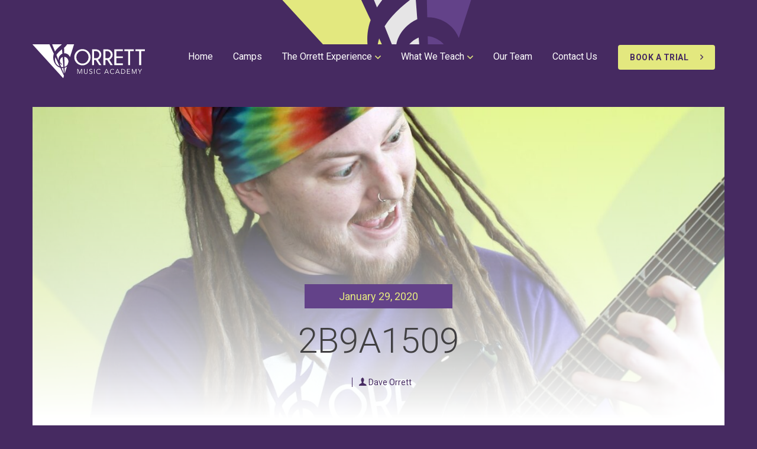

--- FILE ---
content_type: text/html; charset=UTF-8
request_url: https://orrettmusicacademy.com/?attachment_id=1815
body_size: 12759
content:
<!DOCTYPE html>
<html lang="en-US">
<head>
<meta charset="UTF-8">
<meta name="viewport" content="width=device-width, initial-scale=1, maximum-scale=1, user-scalable=0">
<link rel="profile" href="https://gmpg.org/xfn/11">
<link rel="pingback" href="https://orrettmusicacademy.com/xmlrpc.php">

<meta name='robots' content='index, follow, max-image-preview:large, max-snippet:-1, max-video-preview:-1' />
	<style>img:is([sizes="auto" i], [sizes^="auto," i]) { contain-intrinsic-size: 3000px 1500px }</style>
	
	<!-- This site is optimized with the Yoast SEO plugin v25.0 - https://yoast.com/wordpress/plugins/seo/ -->
	<title>2B9A1509 | Orrett Music Academy</title>
	<link rel="canonical" href="https://orrettmusicacademy.com/" />
	<meta property="og:locale" content="en_US" />
	<meta property="og:type" content="article" />
	<meta property="og:title" content="2B9A1509 | Orrett Music Academy" />
	<meta property="og:url" content="https://orrettmusicacademy.com/" />
	<meta property="og:site_name" content="Orrett Music Academy" />
	<meta property="article:publisher" content="https://www.facebook.com/orrettmusicacademy/" />
	<meta property="og:image" content="https://orrettmusicacademy.com" />
	<meta property="og:image:width" content="1707" />
	<meta property="og:image:height" content="2560" />
	<meta property="og:image:type" content="image/jpeg" />
	<meta name="twitter:card" content="summary_large_image" />
	<script type="application/ld+json" class="yoast-schema-graph">{"@context":"https://schema.org","@graph":[{"@type":"WebPage","@id":"https://orrettmusicacademy.com/","url":"https://orrettmusicacademy.com/","name":"2B9A1509 | Orrett Music Academy","isPartOf":{"@id":"https://orrettmusicacademy.com/#website"},"primaryImageOfPage":{"@id":"https://orrettmusicacademy.com/#primaryimage"},"image":{"@id":"https://orrettmusicacademy.com/#primaryimage"},"thumbnailUrl":"https://orrettmusicacademy.com/wp-content/uploads/2020/01/2B9A1509-scaled.jpg","datePublished":"2020-01-29T22:11:26+00:00","breadcrumb":{"@id":"https://orrettmusicacademy.com/#breadcrumb"},"inLanguage":"en-US","potentialAction":[{"@type":"ReadAction","target":["https://orrettmusicacademy.com/"]}]},{"@type":"ImageObject","inLanguage":"en-US","@id":"https://orrettmusicacademy.com/#primaryimage","url":"https://orrettmusicacademy.com/wp-content/uploads/2020/01/2B9A1509-scaled.jpg","contentUrl":"https://orrettmusicacademy.com/wp-content/uploads/2020/01/2B9A1509-scaled.jpg","width":1280,"height":1920},{"@type":"BreadcrumbList","@id":"https://orrettmusicacademy.com/#breadcrumb","itemListElement":[{"@type":"ListItem","position":1,"name":"Home","item":"https://orrettmusicacademy.com/"},{"@type":"ListItem","position":2,"name":"Mr Jaden","item":"https://orrettmusicacademy.com/faculty/jaden-hellmann/"},{"@type":"ListItem","position":3,"name":"2B9A1509"}]},{"@type":"WebSite","@id":"https://orrettmusicacademy.com/#website","url":"https://orrettmusicacademy.com/","name":"Orrett Music Academy","description":"Enriching Lives Through Music","potentialAction":[{"@type":"SearchAction","target":{"@type":"EntryPoint","urlTemplate":"https://orrettmusicacademy.com/?s={search_term_string}"},"query-input":{"@type":"PropertyValueSpecification","valueRequired":true,"valueName":"search_term_string"}}],"inLanguage":"en-US"}]}</script>
	<!-- / Yoast SEO plugin. -->


<link rel='dns-prefetch' href='//www.googletagmanager.com' />
<link rel='dns-prefetch' href='//fonts.googleapis.com' />
<link rel="alternate" type="application/rss+xml" title="Orrett Music Academy &raquo; Feed" href="https://orrettmusicacademy.com/feed/" />
<link rel="alternate" type="application/rss+xml" title="Orrett Music Academy &raquo; Comments Feed" href="https://orrettmusicacademy.com/comments/feed/" />
<link rel="alternate" type="text/calendar" title="Orrett Music Academy &raquo; iCal Feed" href="https://orrettmusicacademy.com/events/?ical=1" />
<link rel="alternate" type="application/rss+xml" title="Orrett Music Academy &raquo; 2B9A1509 Comments Feed" href="https://orrettmusicacademy.com/?attachment_id=1815/feed/" />
<link rel='stylesheet' id='formidable-css' href='https://orrettmusicacademy.com/wp-content/plugins/formidable/css/formidableforms.css?ver=6292151' type='text/css' media='all' />
<link rel='stylesheet' id='ad-boilerplate-css' href='https://orrettmusicacademy.com/wp-content/plugins/ad-boilerplate/public/css/ad-boilerplate-public.css?ver=0.2' type='text/css' media='all' />
<link rel='stylesheet' id='wp-block-library-css' href='https://orrettmusicacademy.com/wp-includes/css/dist/block-library/style.min.css?ver=6.8.3' type='text/css' media='all' />
<style id='classic-theme-styles-inline-css' type='text/css'>
/*! This file is auto-generated */
.wp-block-button__link{color:#fff;background-color:#32373c;border-radius:9999px;box-shadow:none;text-decoration:none;padding:calc(.667em + 2px) calc(1.333em + 2px);font-size:1.125em}.wp-block-file__button{background:#32373c;color:#fff;text-decoration:none}
</style>
<link rel='stylesheet' id='dashicons-css' href='https://orrettmusicacademy.com/wp-includes/css/dashicons.min.css?ver=6.8.3' type='text/css' media='all' />
<link rel='stylesheet' id='essgrid-blocks-editor-css-css' href='https://orrettmusicacademy.com/wp-content/plugins/essential-grid/admin/includes/builders/gutenberg/build/index.css?ver=1751233580' type='text/css' media='all' />
<style id='global-styles-inline-css' type='text/css'>
:root{--wp--preset--aspect-ratio--square: 1;--wp--preset--aspect-ratio--4-3: 4/3;--wp--preset--aspect-ratio--3-4: 3/4;--wp--preset--aspect-ratio--3-2: 3/2;--wp--preset--aspect-ratio--2-3: 2/3;--wp--preset--aspect-ratio--16-9: 16/9;--wp--preset--aspect-ratio--9-16: 9/16;--wp--preset--color--black: #000000;--wp--preset--color--cyan-bluish-gray: #abb8c3;--wp--preset--color--white: #ffffff;--wp--preset--color--pale-pink: #f78da7;--wp--preset--color--vivid-red: #cf2e2e;--wp--preset--color--luminous-vivid-orange: #ff6900;--wp--preset--color--luminous-vivid-amber: #fcb900;--wp--preset--color--light-green-cyan: #7bdcb5;--wp--preset--color--vivid-green-cyan: #00d084;--wp--preset--color--pale-cyan-blue: #8ed1fc;--wp--preset--color--vivid-cyan-blue: #0693e3;--wp--preset--color--vivid-purple: #9b51e0;--wp--preset--gradient--vivid-cyan-blue-to-vivid-purple: linear-gradient(135deg,rgba(6,147,227,1) 0%,rgb(155,81,224) 100%);--wp--preset--gradient--light-green-cyan-to-vivid-green-cyan: linear-gradient(135deg,rgb(122,220,180) 0%,rgb(0,208,130) 100%);--wp--preset--gradient--luminous-vivid-amber-to-luminous-vivid-orange: linear-gradient(135deg,rgba(252,185,0,1) 0%,rgba(255,105,0,1) 100%);--wp--preset--gradient--luminous-vivid-orange-to-vivid-red: linear-gradient(135deg,rgba(255,105,0,1) 0%,rgb(207,46,46) 100%);--wp--preset--gradient--very-light-gray-to-cyan-bluish-gray: linear-gradient(135deg,rgb(238,238,238) 0%,rgb(169,184,195) 100%);--wp--preset--gradient--cool-to-warm-spectrum: linear-gradient(135deg,rgb(74,234,220) 0%,rgb(151,120,209) 20%,rgb(207,42,186) 40%,rgb(238,44,130) 60%,rgb(251,105,98) 80%,rgb(254,248,76) 100%);--wp--preset--gradient--blush-light-purple: linear-gradient(135deg,rgb(255,206,236) 0%,rgb(152,150,240) 100%);--wp--preset--gradient--blush-bordeaux: linear-gradient(135deg,rgb(254,205,165) 0%,rgb(254,45,45) 50%,rgb(107,0,62) 100%);--wp--preset--gradient--luminous-dusk: linear-gradient(135deg,rgb(255,203,112) 0%,rgb(199,81,192) 50%,rgb(65,88,208) 100%);--wp--preset--gradient--pale-ocean: linear-gradient(135deg,rgb(255,245,203) 0%,rgb(182,227,212) 50%,rgb(51,167,181) 100%);--wp--preset--gradient--electric-grass: linear-gradient(135deg,rgb(202,248,128) 0%,rgb(113,206,126) 100%);--wp--preset--gradient--midnight: linear-gradient(135deg,rgb(2,3,129) 0%,rgb(40,116,252) 100%);--wp--preset--font-size--small: 13px;--wp--preset--font-size--medium: 20px;--wp--preset--font-size--large: 36px;--wp--preset--font-size--x-large: 42px;--wp--preset--spacing--20: 0.44rem;--wp--preset--spacing--30: 0.67rem;--wp--preset--spacing--40: 1rem;--wp--preset--spacing--50: 1.5rem;--wp--preset--spacing--60: 2.25rem;--wp--preset--spacing--70: 3.38rem;--wp--preset--spacing--80: 5.06rem;--wp--preset--shadow--natural: 6px 6px 9px rgba(0, 0, 0, 0.2);--wp--preset--shadow--deep: 12px 12px 50px rgba(0, 0, 0, 0.4);--wp--preset--shadow--sharp: 6px 6px 0px rgba(0, 0, 0, 0.2);--wp--preset--shadow--outlined: 6px 6px 0px -3px rgba(255, 255, 255, 1), 6px 6px rgba(0, 0, 0, 1);--wp--preset--shadow--crisp: 6px 6px 0px rgba(0, 0, 0, 1);}:where(.is-layout-flex){gap: 0.5em;}:where(.is-layout-grid){gap: 0.5em;}body .is-layout-flex{display: flex;}.is-layout-flex{flex-wrap: wrap;align-items: center;}.is-layout-flex > :is(*, div){margin: 0;}body .is-layout-grid{display: grid;}.is-layout-grid > :is(*, div){margin: 0;}:where(.wp-block-columns.is-layout-flex){gap: 2em;}:where(.wp-block-columns.is-layout-grid){gap: 2em;}:where(.wp-block-post-template.is-layout-flex){gap: 1.25em;}:where(.wp-block-post-template.is-layout-grid){gap: 1.25em;}.has-black-color{color: var(--wp--preset--color--black) !important;}.has-cyan-bluish-gray-color{color: var(--wp--preset--color--cyan-bluish-gray) !important;}.has-white-color{color: var(--wp--preset--color--white) !important;}.has-pale-pink-color{color: var(--wp--preset--color--pale-pink) !important;}.has-vivid-red-color{color: var(--wp--preset--color--vivid-red) !important;}.has-luminous-vivid-orange-color{color: var(--wp--preset--color--luminous-vivid-orange) !important;}.has-luminous-vivid-amber-color{color: var(--wp--preset--color--luminous-vivid-amber) !important;}.has-light-green-cyan-color{color: var(--wp--preset--color--light-green-cyan) !important;}.has-vivid-green-cyan-color{color: var(--wp--preset--color--vivid-green-cyan) !important;}.has-pale-cyan-blue-color{color: var(--wp--preset--color--pale-cyan-blue) !important;}.has-vivid-cyan-blue-color{color: var(--wp--preset--color--vivid-cyan-blue) !important;}.has-vivid-purple-color{color: var(--wp--preset--color--vivid-purple) !important;}.has-black-background-color{background-color: var(--wp--preset--color--black) !important;}.has-cyan-bluish-gray-background-color{background-color: var(--wp--preset--color--cyan-bluish-gray) !important;}.has-white-background-color{background-color: var(--wp--preset--color--white) !important;}.has-pale-pink-background-color{background-color: var(--wp--preset--color--pale-pink) !important;}.has-vivid-red-background-color{background-color: var(--wp--preset--color--vivid-red) !important;}.has-luminous-vivid-orange-background-color{background-color: var(--wp--preset--color--luminous-vivid-orange) !important;}.has-luminous-vivid-amber-background-color{background-color: var(--wp--preset--color--luminous-vivid-amber) !important;}.has-light-green-cyan-background-color{background-color: var(--wp--preset--color--light-green-cyan) !important;}.has-vivid-green-cyan-background-color{background-color: var(--wp--preset--color--vivid-green-cyan) !important;}.has-pale-cyan-blue-background-color{background-color: var(--wp--preset--color--pale-cyan-blue) !important;}.has-vivid-cyan-blue-background-color{background-color: var(--wp--preset--color--vivid-cyan-blue) !important;}.has-vivid-purple-background-color{background-color: var(--wp--preset--color--vivid-purple) !important;}.has-black-border-color{border-color: var(--wp--preset--color--black) !important;}.has-cyan-bluish-gray-border-color{border-color: var(--wp--preset--color--cyan-bluish-gray) !important;}.has-white-border-color{border-color: var(--wp--preset--color--white) !important;}.has-pale-pink-border-color{border-color: var(--wp--preset--color--pale-pink) !important;}.has-vivid-red-border-color{border-color: var(--wp--preset--color--vivid-red) !important;}.has-luminous-vivid-orange-border-color{border-color: var(--wp--preset--color--luminous-vivid-orange) !important;}.has-luminous-vivid-amber-border-color{border-color: var(--wp--preset--color--luminous-vivid-amber) !important;}.has-light-green-cyan-border-color{border-color: var(--wp--preset--color--light-green-cyan) !important;}.has-vivid-green-cyan-border-color{border-color: var(--wp--preset--color--vivid-green-cyan) !important;}.has-pale-cyan-blue-border-color{border-color: var(--wp--preset--color--pale-cyan-blue) !important;}.has-vivid-cyan-blue-border-color{border-color: var(--wp--preset--color--vivid-cyan-blue) !important;}.has-vivid-purple-border-color{border-color: var(--wp--preset--color--vivid-purple) !important;}.has-vivid-cyan-blue-to-vivid-purple-gradient-background{background: var(--wp--preset--gradient--vivid-cyan-blue-to-vivid-purple) !important;}.has-light-green-cyan-to-vivid-green-cyan-gradient-background{background: var(--wp--preset--gradient--light-green-cyan-to-vivid-green-cyan) !important;}.has-luminous-vivid-amber-to-luminous-vivid-orange-gradient-background{background: var(--wp--preset--gradient--luminous-vivid-amber-to-luminous-vivid-orange) !important;}.has-luminous-vivid-orange-to-vivid-red-gradient-background{background: var(--wp--preset--gradient--luminous-vivid-orange-to-vivid-red) !important;}.has-very-light-gray-to-cyan-bluish-gray-gradient-background{background: var(--wp--preset--gradient--very-light-gray-to-cyan-bluish-gray) !important;}.has-cool-to-warm-spectrum-gradient-background{background: var(--wp--preset--gradient--cool-to-warm-spectrum) !important;}.has-blush-light-purple-gradient-background{background: var(--wp--preset--gradient--blush-light-purple) !important;}.has-blush-bordeaux-gradient-background{background: var(--wp--preset--gradient--blush-bordeaux) !important;}.has-luminous-dusk-gradient-background{background: var(--wp--preset--gradient--luminous-dusk) !important;}.has-pale-ocean-gradient-background{background: var(--wp--preset--gradient--pale-ocean) !important;}.has-electric-grass-gradient-background{background: var(--wp--preset--gradient--electric-grass) !important;}.has-midnight-gradient-background{background: var(--wp--preset--gradient--midnight) !important;}.has-small-font-size{font-size: var(--wp--preset--font-size--small) !important;}.has-medium-font-size{font-size: var(--wp--preset--font-size--medium) !important;}.has-large-font-size{font-size: var(--wp--preset--font-size--large) !important;}.has-x-large-font-size{font-size: var(--wp--preset--font-size--x-large) !important;}
:where(.wp-block-post-template.is-layout-flex){gap: 1.25em;}:where(.wp-block-post-template.is-layout-grid){gap: 1.25em;}
:where(.wp-block-columns.is-layout-flex){gap: 2em;}:where(.wp-block-columns.is-layout-grid){gap: 2em;}
:root :where(.wp-block-pullquote){font-size: 1.5em;line-height: 1.6;}
</style>
<link rel='stylesheet' id='ad-boilerplate-fontawesome5-css' href='https://orrettmusicacademy.com/wp-content/plugins/ad-boilerplate/public/css/vendors/fontawesome-all.css?ver=0.2' type='text/css' media='all' />
<link rel='stylesheet' id='oma-style-css' href='https://orrettmusicacademy.com/wp-content/themes/oma/style.css?ver=6.8.3' type='text/css' media='all' />
<link rel='stylesheet' id='oma-googlefonts-css' href='https://fonts.googleapis.com/css?family=Roboto%3A300%2C300i%2C400%2C400i%2C500%2C700%2C900&#038;ver=6.8.3' type='text/css' media='all' />
<link rel='stylesheet' id='simcal-qtip-css' href='https://orrettmusicacademy.com/wp-content/plugins/google-calendar-events/assets/generated/vendor/jquery.qtip.min.css?ver=3.5.3' type='text/css' media='all' />
<link rel='stylesheet' id='simcal-default-calendar-grid-css' href='https://orrettmusicacademy.com/wp-content/plugins/google-calendar-events/assets/generated/default-calendar-grid.min.css?ver=3.5.3' type='text/css' media='all' />
<link rel='stylesheet' id='simcal-default-calendar-list-css' href='https://orrettmusicacademy.com/wp-content/plugins/google-calendar-events/assets/generated/default-calendar-list.min.css?ver=3.5.3' type='text/css' media='all' />
<link rel='stylesheet' id='js_composer_custom_css-css' href='//orrettmusicacademy.com/wp-content/uploads/js_composer/custom.css?ver=8.1' type='text/css' media='all' />
<link rel='stylesheet' id='tp-fontello-css' href='https://orrettmusicacademy.com/wp-content/plugins/essential-grid/public/assets/font/fontello/css/fontello.css?ver=3.1.9.2' type='text/css' media='all' />
<link rel='stylesheet' id='esg-plugin-settings-css' href='https://orrettmusicacademy.com/wp-content/plugins/essential-grid/public/assets/css/settings.css?ver=3.1.9.2' type='text/css' media='all' />
<script type="text/javascript" src="https://orrettmusicacademy.com/wp-content/plugins/svg-support/vendor/DOMPurify/DOMPurify.min.js?ver=2.5.8" id="bodhi-dompurify-library-js"></script>
<script type="text/javascript" src="https://orrettmusicacademy.com/wp-includes/js/jquery/jquery.min.js?ver=3.7.1" id="jquery-core-js"></script>
<script type="text/javascript" src="https://orrettmusicacademy.com/wp-includes/js/jquery/jquery-migrate.min.js?ver=3.4.1" id="jquery-migrate-js"></script>
<script type="text/javascript" id="bodhi_svg_inline-js-extra">
/* <![CDATA[ */
var svgSettings = {"skipNested":""};
/* ]]> */
</script>
<script type="text/javascript" src="https://orrettmusicacademy.com/wp-content/plugins/svg-support/js/min/svgs-inline-min.js" id="bodhi_svg_inline-js"></script>
<script type="text/javascript" id="bodhi_svg_inline-js-after">
/* <![CDATA[ */
cssTarget={"Bodhi":"img.style-svg","ForceInlineSVG":"style-svg"};ForceInlineSVGActive="false";frontSanitizationEnabled="on";
/* ]]> */
</script>
<script type="text/javascript" src="https://orrettmusicacademy.com/wp-content/themes/oma/js/optimized/head-optimized.js?ver=20160711" id="oma-header-scripts-js"></script>
<script type="text/javascript" id="tp-tools-js-before">
/* <![CDATA[ */
window.ESG ??={};ESG.E ??={};ESG.E.site_url='https://orrettmusicacademy.com';ESG.E.plugin_url='https://orrettmusicacademy.com/wp-content/plugins/essential-grid/';ESG.E.ajax_url='https://orrettmusicacademy.com/wp-admin/admin-ajax.php';ESG.E.nonce='bc4cd90521';ESG.E.tptools=true;ESG.E.waitTptFunc ??=[];ESG.F ??={};ESG.F.waitTpt=() =>{if ( typeof jQuery==='undefined' ||!window?._tpt?.regResource ||!ESG?.E?.plugin_url ||(!ESG.E.tptools && !window?.SR7?.E?.plugin_url) ) return setTimeout(ESG.F.waitTpt,29);if (!window._tpt.gsap) window._tpt.regResource({id:'tpgsap',url:ESG.E.tptools && ESG.E.plugin_url+'/public/assets/js/libs/tpgsap.js' ||SR7.E.plugin_url + 'public/js/libs/tpgsap.js'});_tpt.checkResources(['tpgsap']).then(() =>{if (window.tpGS && !_tpt?.Back){_tpt.eases=tpGS.eases;Object.keys(_tpt.eases).forEach((e) => {_tpt[e] ===undefined && (_tpt[e]=tpGS[e])});}ESG.E.waitTptFunc.forEach((f) =>{typeof f ==='function' && f();});ESG.E.waitTptFunc=[];});}
/* ]]> */
</script>
<script type="text/javascript" src="https://orrettmusicacademy.com/wp-content/plugins/essential-grid/public/assets/js/libs/tptools.js?ver=6.7.26" id="tp-tools-js" async="async" data-wp-strategy="async"></script>

<!-- Google tag (gtag.js) snippet added by Site Kit -->

<!-- Google Analytics snippet added by Site Kit -->
<script type="text/javascript" src="https://www.googletagmanager.com/gtag/js?id=GT-KFGTFPM" id="google_gtagjs-js" async></script>
<script type="text/javascript" id="google_gtagjs-js-after">
/* <![CDATA[ */
window.dataLayer = window.dataLayer || [];function gtag(){dataLayer.push(arguments);}
gtag("set","linker",{"domains":["orrettmusicacademy.com"]});
gtag("js", new Date());
gtag("set", "developer_id.dZTNiMT", true);
gtag("config", "GT-KFGTFPM");
/* ]]> */
</script>

<!-- End Google tag (gtag.js) snippet added by Site Kit -->
<script></script><link rel="https://api.w.org/" href="https://orrettmusicacademy.com/wp-json/" /><link rel="alternate" title="JSON" type="application/json" href="https://orrettmusicacademy.com/wp-json/wp/v2/media/1815" /><link rel="EditURI" type="application/rsd+xml" title="RSD" href="https://orrettmusicacademy.com/xmlrpc.php?rsd" />
<meta name="generator" content="WordPress 6.8.3" />
<link rel='shortlink' href='https://orrettmusicacademy.com/?p=1815' />
<link rel="alternate" title="oEmbed (JSON)" type="application/json+oembed" href="https://orrettmusicacademy.com/wp-json/oembed/1.0/embed?url=https%3A%2F%2Forrettmusicacademy.com%2F%3Fattachment_id%3D1815" />
<link rel="alternate" title="oEmbed (XML)" type="text/xml+oembed" href="https://orrettmusicacademy.com/wp-json/oembed/1.0/embed?url=https%3A%2F%2Forrettmusicacademy.com%2F%3Fattachment_id%3D1815&#038;format=xml" />
<meta name="generator" content="Site Kit by Google 1.155.0" /><!-- Global site tag (gtag.js) - Google Ads: 599824651 --> <script async src="https://www.googletagmanager.com/gtag/js?id=AW-599824651"></script> <script> window.dataLayer = window.dataLayer || []; function gtag(){dataLayer.push(arguments);} gtag('js', new Date()); gtag('config', 'AW-599824651'); </script>
<script>document.documentElement.className += " js";</script>
<meta name="tec-api-version" content="v1"><meta name="tec-api-origin" content="https://orrettmusicacademy.com"><link rel="alternate" href="https://orrettmusicacademy.com/wp-json/tribe/events/v1/" /><link rel="apple-touch-icon" sizes="180x180" href="/wp-content/uploads/fbrfg/apple-touch-icon.png">
<link rel="icon" type="image/png" sizes="32x32" href="/wp-content/uploads/fbrfg/favicon-32x32.png">
<link rel="icon" type="image/png" sizes="16x16" href="/wp-content/uploads/fbrfg/favicon-16x16.png">
<link rel="manifest" href="/wp-content/uploads/fbrfg/site.webmanifest">
<link rel="mask-icon" href="/wp-content/uploads/fbrfg/safari-pinned-tab.svg" color="#5bbad5">
<link rel="shortcut icon" href="/wp-content/uploads/fbrfg/favicon.ico">
<meta name="msapplication-TileColor" content="#603cba">
<meta name="msapplication-config" content="/wp-content/uploads/fbrfg/browserconfig.xml">
<meta name="theme-color" content="#ffffff"><meta name="generator" content="Powered by WPBakery Page Builder - drag and drop page builder for WordPress."/>
<noscript><style>.lazyload[data-src]{display:none !important;}</style></noscript><style>.lazyload{background-image:none !important;}.lazyload:before{background-image:none !important;}</style><style>.wp-block-gallery.is-cropped .blocks-gallery-item picture{height:100%;width:100%;}</style>	<style type="text/css">
			.site-title a,
		.site-description {
			color: #ffffff;
		}
		</style>
	
<!-- Google Tag Manager snippet added by Site Kit -->
<script type="text/javascript">
/* <![CDATA[ */

			( function( w, d, s, l, i ) {
				w[l] = w[l] || [];
				w[l].push( {'gtm.start': new Date().getTime(), event: 'gtm.js'} );
				var f = d.getElementsByTagName( s )[0],
					j = d.createElement( s ), dl = l != 'dataLayer' ? '&l=' + l : '';
				j.async = true;
				j.src = 'https://www.googletagmanager.com/gtm.js?id=' + i + dl;
				f.parentNode.insertBefore( j, f );
			} )( window, document, 'script', 'dataLayer', 'GTM-MRLS6CD5' );
			
/* ]]> */
</script>

<!-- End Google Tag Manager snippet added by Site Kit -->
<link rel="icon" href="https://orrettmusicacademy.com/wp-content/uploads/2016/07/cropped-favicon-1-32x32.png" sizes="32x32" />
<link rel="icon" href="https://orrettmusicacademy.com/wp-content/uploads/2016/07/cropped-favicon-1-192x192.png" sizes="192x192" />
<link rel="apple-touch-icon" href="https://orrettmusicacademy.com/wp-content/uploads/2016/07/cropped-favicon-1-180x180.png" />
<meta name="msapplication-TileImage" content="https://orrettmusicacademy.com/wp-content/uploads/2016/07/cropped-favicon-1-270x270.png" />
		<style type="text/css" id="wp-custom-css">
			
@media (max-width: 767px) {
    .site-grid {
        margin-top: 0px;
        overflow-x: hidden;
    }
}		</style>
		<noscript><style> .wpb_animate_when_almost_visible { opacity: 1; }</style></noscript></head>

<body data-rsssl=1 class="attachment wp-singular attachment-template-default single single-attachment postid-1815 attachmentid-1815 attachment-jpeg wp-theme-oma scheme--dark header--default tribe-no-js wpb-js-composer js-comp-ver-8.1 vc_responsive">


<div id="preloader" class="preloader">
	<div id="preloader-logo">
		<svg id="home-logo-bg" xmlns="http://www.w3.org/2000/svg" version="1.1" x="0" y="0" viewBox="0 0 660.5 700.9" enable-background="new 0 0 660.487 700.908" xml:space="preserve">
	 <g class="triangle-1">
		<path d="M394.3 531.8L332 398.3c-3 9.9-4.9 20.2-5.3 31.1C325.2 475 354.3 514.8 394.3 531.8z"/>
		<path d="M311.8 461.6c-11.3-29.7-14.7-63.3-7.7-94.4 1.4-6 3.2-11.8 5.3-17.6L169 48.7 0 214.7l445.5 486.2 11.4-35L402.6 549.8C361.3 537.6 327.9 504.1 311.8 461.6z"/>
	</g>
	<g class="triangle-2">
		<path d="M346.5 366.1l30.6 75.8c-2.3-16-0.2-32.7 7-47.6 7.3-15.1 18.8-28.2 32.5-37.8 5.3-3.7 10.9-6.8 16.8-9.3l-4.8-62.4C398 307.3 366.3 333.6 346.5 366.1z"/>
		<path d="M448.1 540l-11-144.4c-25.8 10.5-45.5 39.6-38.2 67.6 1.8 7 5.3 13.3 9.9 18.8 2.3 2.8 4.9 5.4 7.7 7.7 3.1 2.7 7.4 4.7 10.2 7.6 2.3 2.3 1.2 6-1.8 7.1 -3.5 1.3-7.2-1.7-10-3.5 -6.9-4.3-13.1-9.7-18.4-15.9 -1.5-1.7-2.9-3.6-4.2-5.4l23.8 59c7.7 1.5 15.5 2.2 23.6 2C442.6 540.5 445.4 540.3 448.1 540z"/>
		<path d="M422.3 553.9l33.1 81.9 -6.2-81.8C440 555 431.1 554.9 422.3 553.9z"/>
		<path d="M350.2 283.9c21.7-24.5 46.8-45.6 72-66.5 0.4-0.4 0.8-0.7 1.3-1.1L407 0 230.2 78.4l96 237.4C333.3 304.5 341.4 293.8 350.2 283.9z"/>
	</g>
	<g class="triangle-3">
		<path d="M521.7 453.5c-3.7-32-27.8-57.8-60.3-61.3h-0.3l3.5 144.7c4.2-0.9 8.1-1.8 8.1-1.8 15.1-6.5 27.8-17.7 36.6-31.3l12.7-39.4C522.2 460.8 522.1 457.1 521.7 453.5z"/>
		<path d="M525.8 81.9c1.4-16.7-9.9-36-28.6-29.9 -14.7 4.7-24.7 18.5-31.8 31.4 -4.5 8.2-8 16.7-11 25.3l2 82.1C490.9 164.2 522.2 126.2 525.8 81.9z"/>
		<path d="M494.6 537.8c-6.7 3.9-13.7 7.2-20.9 10l-8.9 3 2 83.5h0.3l32.1-99.5C497.8 535.8 496.3 536.8 494.6 537.8z"/>
		<path d="M533.4 44.5c4.9 22.7 7.7 46.4 6 69.3 -2.5 33.6-15.6 66.7-33.8 94.9 -9.6 14.8-20.8 28.5-33.3 40.9 -4.6 4.5-9.4 8.8-14.3 13l1.9 79.2c30.4-0.4 58.4 13.4 75.4 39 3.4 5.1 6.1 10.5 8.5 16.1L660.5 35.9 533.4 44.5z"/>
	</g>
</svg>	</div>
</div>

<!-- Mobile Menu -->
<nav id="menu-mobile">
  <!--<header>
	 <a href="" class="mobile-menu-home"><i class="icon-home"></i></a>
  </header>-->
  <ul id="mobile-menu" class="menu"><li id="menu-item-1375" class="menu-item menu-item-type-post_type menu-item-object-page menu-item-home menu-item-1375"><a href="https://orrettmusicacademy.com/" data-ps2id-api="true">Home</a></li>
<li id="menu-item-6242" class="menu-item menu-item-type-post_type menu-item-object-page menu-item-6242"><a href="https://orrettmusicacademy.com/summer-specialty-day-camps/" data-ps2id-api="true">Camps</a></li>
<li id="menu-item-23" class="menu-item menu-item-type-post_type menu-item-object-page menu-item-has-children menu-item-23"><a href="https://orrettmusicacademy.com/the-orrett-experience/" data-ps2id-api="true">The Orrett Experience</a>
<ul class="sub-menu">
	<li id="menu-item-176" class="menu-item menu-item-type-post_type menu-item-object-page menu-item-176"><a href="https://orrettmusicacademy.com/the-orrett-experience/our-philosophy/" data-ps2id-api="true">Our Philosophies</a></li>
	<li id="menu-item-175" class="menu-item menu-item-type-post_type menu-item-object-page menu-item-175"><a href="https://orrettmusicacademy.com/the-orrett-experience/who-we-are/" data-ps2id-api="true">Who We Are</a></li>
	<li id="menu-item-523" class="menu-item menu-item-type-post_type menu-item-object-page menu-item-523"><a href="https://orrettmusicacademy.com/the-orrett-experience/our-facility/" data-ps2id-api="true">Our Facility</a></li>
	<li id="menu-item-7206" class="menu-item menu-item-type-post_type menu-item-object-page menu-item-7206"><a href="https://orrettmusicacademy.com/registration/" data-ps2id-api="true">REGISTRATION</a></li>
	<li id="menu-item-3649" class="menu-item menu-item-type-post_type menu-item-object-page menu-item-3649"><a href="https://orrettmusicacademy.com/calendar-id1775/" data-ps2id-api="true">Calendar</a></li>
	<li id="menu-item-6383" class="menu-item menu-item-type-post_type menu-item-object-page menu-item-6383"><a href="https://orrettmusicacademy.com/parent-portal/" data-ps2id-api="true">Parent Portal</a></li>
	<li id="menu-item-5774" class="menu-item menu-item-type-post_type menu-item-object-page menu-item-5774"><a href="https://orrettmusicacademy.com/high-performance-program/" data-ps2id-api="true">High Performance Program</a></li>
	<li id="menu-item-7523" class="menu-item menu-item-type-post_type menu-item-object-page menu-item-7523"><a href="https://orrettmusicacademy.com/mini-recitals/" data-ps2id-api="true">Mini Recitals</a></li>
	<li id="menu-item-4635" class="menu-item menu-item-type-post_type menu-item-object-page menu-item-4635"><a href="https://orrettmusicacademy.com/orrett-music-scholarship-fund/" data-ps2id-api="true">Orrett Music Scholarship Fund</a></li>
	<li id="menu-item-272" class="menu-item menu-item-type-post_type menu-item-object-page menu-item-272"><a href="https://orrettmusicacademy.com/the-orrett-experience/testimonials/" data-ps2id-api="true">Testimonials</a></li>
	<li id="menu-item-19" class="menu-item menu-item-type-post_type menu-item-object-page current_page_parent menu-item-19"><a href="https://orrettmusicacademy.com/blog/" data-ps2id-api="true">Blog</a></li>
	<li id="menu-item-4129" class="menu-item menu-item-type-post_type menu-item-object-page menu-item-4129"><a href="https://orrettmusicacademy.com/orrett-music-academy-policies/" data-ps2id-api="true">Our Policies</a></li>
	<li id="menu-item-1280" class="menu-item menu-item-type-post_type menu-item-object-page menu-item-1280"><a href="https://orrettmusicacademy.com/contact/" data-ps2id-api="true">Rates? Ask Us</a></li>
	<li id="menu-item-6041" class="menu-item menu-item-type-post_type menu-item-object-page menu-item-6041"><a href="https://orrettmusicacademy.com/careers/" data-ps2id-api="true">Careers</a></li>
</ul>
</li>
<li id="menu-item-118" class="menu-item menu-item-type-post_type menu-item-object-page menu-item-has-children menu-item-118"><a href="https://orrettmusicacademy.com/what-we-teach/" data-ps2id-api="true">What We Teach</a>
<ul class="sub-menu">
	<li id="menu-item-6877" class="menu-item menu-item-type-post_type menu-item-object-page menu-item-6877"><a href="https://orrettmusicacademy.com/summer-private-lessons/" data-ps2id-api="true">SUMMER LESSONS</a></li>
	<li id="menu-item-2925" class="menu-item menu-item-type-post_type menu-item-object-page menu-item-2925"><a href="https://orrettmusicacademy.com/what-we-teach/group-music-classes/" data-ps2id-api="true">All Group Lessons</a></li>
	<li id="menu-item-1454" class="menu-item menu-item-type-post_type menu-item-object-classes menu-item-1454"><a href="https://orrettmusicacademy.com/classes/intro-piano/" data-ps2id-api="true">Intro Piano</a></li>
	<li id="menu-item-1455" class="menu-item menu-item-type-post_type menu-item-object-classes menu-item-1455"><a href="https://orrettmusicacademy.com/classes/modern-piano-keyboard/" data-ps2id-api="true">Modern Piano</a></li>
	<li id="menu-item-6298" class="menu-item menu-item-type-post_type menu-item-object-classes menu-item-6298"><a href="https://orrettmusicacademy.com/classes/classical-piano/" data-ps2id-api="true">Classical Piano</a></li>
	<li id="menu-item-6299" class="menu-item menu-item-type-post_type menu-item-object-classes menu-item-6299"><a href="https://orrettmusicacademy.com/classes/guitar/" data-ps2id-api="true">Guitar</a></li>
	<li id="menu-item-6296" class="menu-item menu-item-type-post_type menu-item-object-classes menu-item-6296"><a href="https://orrettmusicacademy.com/classes/drums/" data-ps2id-api="true">Drums</a></li>
	<li id="menu-item-1458" class="menu-item menu-item-type-post_type menu-item-object-classes menu-item-1458"><a href="https://orrettmusicacademy.com/classes/voice/" data-ps2id-api="true">Voice</a></li>
	<li id="menu-item-1456" class="menu-item menu-item-type-post_type menu-item-object-classes menu-item-1456"><a href="https://orrettmusicacademy.com/classes/ukulele/" data-ps2id-api="true">Ukulele</a></li>
	<li id="menu-item-1457" class="menu-item menu-item-type-post_type menu-item-object-classes menu-item-1457"><a href="https://orrettmusicacademy.com/classes/violin/" data-ps2id-api="true">Violin</a></li>
	<li id="menu-item-6267" class="menu-item menu-item-type-post_type menu-item-object-classes menu-item-6267"><a href="https://orrettmusicacademy.com/classes/woodwind-lessons/" data-ps2id-api="true">Woodwind Lessons</a></li>
	<li id="menu-item-1668" class="menu-item menu-item-type-post_type menu-item-object-page menu-item-1668"><a href="https://orrettmusicacademy.com/what-we-teach/musical-theatre/" data-ps2id-api="true">Musical Theatre</a></li>
	<li id="menu-item-6308" class="menu-item menu-item-type-post_type menu-item-object-page menu-item-6308"><a href="https://orrettmusicacademy.com/what-we-teach/steps-to-music/" data-ps2id-api="true">Steps To Music</a></li>
	<li id="menu-item-6266" class="menu-item menu-item-type-post_type menu-item-object-classes menu-item-6266"><a href="https://orrettmusicacademy.com/classes/mini-musicians/" data-ps2id-api="true">Mini Musicians &#8211; Oakville ONLY</a></li>
</ul>
</li>
<li id="menu-item-594" class="menu-item menu-item-type-post_type menu-item-object-page menu-item-594"><a href="https://orrettmusicacademy.com/faculty/" data-ps2id-api="true">Our Team</a></li>
<li id="menu-item-1279" class="menu-item menu-item-type-post_type menu-item-object-page menu-item-1279"><a href="https://orrettmusicacademy.com/contact/" data-ps2id-api="true">Contact Us</a></li>
<li id="menu-item-1308" class="menuBtn menu-item menu-item-type-post_type menu-item-object-page menu-item-1308"><a href="https://orrettmusicacademy.com/trial-lesson-request/" data-ps2id-api="true">Book A Trial</a></li>
</ul></nav>


<div id="page" class="site">
	
		
	<a class="skip-link screen-reader-text" href="#main">Skip to content</a>
	
	

	<div class="topbar">
		<div class="container">
            
            <div class="topbar__section topbar__section--left">
                <ul class="topbar__contacts">
                    <li class="topbar__contact">
                        <i class="fal fa-envelope"></i>
                        <a href="mailto:Hello@Orrett.ca">Hello@Orrett.ca</a>
                    </li>
                    <li class="topbar__contact">
                        <i class="fal fa-phone"></i>
                        (416) 253-5540                    </li>
                </ul>
            </div>
            
            <div class="topbar__section topbar__section--right">
                <ul class="topbar__social">
                    <li class="topbar__social__header">Connect With Us:</li>
                    <li class="topbar__social__item topbar__social__item--sm_facebook"><a href="https://www.facebook.com/orrettmusicacademy/" target="_blank"><i class="fab fa-facebook-f"></i></a></li><li class="topbar__social__item topbar__social__item--sm_instagram"><a href="https://www.instagram.com/orrettmusic/" target="_blank"><i class="fab fa-instagram"></i></a></li><li class="topbar__social__item topbar__social__item--sm_vimeo"><a href="https://vimeo.com/user55313819" target="_blank"><i class="fab fa-vimeo"></i></a></li>                </ul>
            </div>
            
		</div>
	</div>


	<header id="masthead" class="header" role="banner">
		<div class="container mobile-menu-cta">
			
			<div class="site-branding siteBranding--white">
				<a href="https://orrettmusicacademy.com/"  rel="home">
					<img class="logo logo--white lazyload" src="[data-uri]" alt="Orrett Music Academy" data-src="https://orrettmusicacademy.com/wp-content/themes/oma/img/oma-logo-white.svg" decoding="async" /><noscript><img class="logo logo--white" src="https://orrettmusicacademy.com/wp-content/themes/oma/img/oma-logo-white.svg" alt="Orrett Music Academy" data-eio="l" /></noscript>
					<img class="logo logo--colour lazyload" src="[data-uri]" alt="Orrett Music Academy" data-src="https://orrettmusicacademy.com/wp-content/themes/oma/img/oma-logo-white.svg" decoding="async" /><noscript><img class="logo logo--colour" src="https://orrettmusicacademy.com/wp-content/themes/oma/img/oma-logo-white.svg" alt="Orrett Music Academy" data-eio="l" /></noscript>
				</a>
			</div><!-- .site-branding -->

			<!-- DB: added April 6, 2018 -->
			<!--<div class="btn-lime">
				<a href="https://orrettmusicacademy.com/contact/">Book A Trial</a>
			</div>-->

			<button id="mobile-menu-toggle" class="mobile-menu-toggle"><i class="fal fa-bars"></i></button>
			
			<nav id="header-navigation" class="main-navigation" role="navigation">
				<ul id="primary-menu" class="menu"><li class="menu-item menu-item-type-post_type menu-item-object-page menu-item-home menu-item-1375"><a href="https://orrettmusicacademy.com/" data-ps2id-api="true">Home</a></li>
<li class="menu-item menu-item-type-post_type menu-item-object-page menu-item-6242"><a href="https://orrettmusicacademy.com/summer-specialty-day-camps/" data-ps2id-api="true">Camps</a></li>
<li class="menu-item menu-item-type-post_type menu-item-object-page menu-item-has-children menu-item-23"><a href="https://orrettmusicacademy.com/the-orrett-experience/" data-ps2id-api="true">The Orrett Experience</a>
<ul class="sub-menu">
	<li class="menu-item menu-item-type-post_type menu-item-object-page menu-item-176"><a href="https://orrettmusicacademy.com/the-orrett-experience/our-philosophy/" data-ps2id-api="true">Our Philosophies</a></li>
	<li class="menu-item menu-item-type-post_type menu-item-object-page menu-item-175"><a href="https://orrettmusicacademy.com/the-orrett-experience/who-we-are/" data-ps2id-api="true">Who We Are</a></li>
	<li class="menu-item menu-item-type-post_type menu-item-object-page menu-item-523"><a href="https://orrettmusicacademy.com/the-orrett-experience/our-facility/" data-ps2id-api="true">Our Facility</a></li>
	<li class="menu-item menu-item-type-post_type menu-item-object-page menu-item-7206"><a href="https://orrettmusicacademy.com/registration/" data-ps2id-api="true">REGISTRATION</a></li>
	<li class="menu-item menu-item-type-post_type menu-item-object-page menu-item-3649"><a href="https://orrettmusicacademy.com/calendar-id1775/" data-ps2id-api="true">Calendar</a></li>
	<li class="menu-item menu-item-type-post_type menu-item-object-page menu-item-6383"><a href="https://orrettmusicacademy.com/parent-portal/" data-ps2id-api="true">Parent Portal</a></li>
	<li class="menu-item menu-item-type-post_type menu-item-object-page menu-item-5774"><a href="https://orrettmusicacademy.com/high-performance-program/" data-ps2id-api="true">High Performance Program</a></li>
	<li class="menu-item menu-item-type-post_type menu-item-object-page menu-item-7523"><a href="https://orrettmusicacademy.com/mini-recitals/" data-ps2id-api="true">Mini Recitals</a></li>
	<li class="menu-item menu-item-type-post_type menu-item-object-page menu-item-4635"><a href="https://orrettmusicacademy.com/orrett-music-scholarship-fund/" data-ps2id-api="true">Orrett Music Scholarship Fund</a></li>
	<li class="menu-item menu-item-type-post_type menu-item-object-page menu-item-272"><a href="https://orrettmusicacademy.com/the-orrett-experience/testimonials/" data-ps2id-api="true">Testimonials</a></li>
	<li class="menu-item menu-item-type-post_type menu-item-object-page current_page_parent menu-item-19"><a href="https://orrettmusicacademy.com/blog/" data-ps2id-api="true">Blog</a></li>
	<li class="menu-item menu-item-type-post_type menu-item-object-page menu-item-4129"><a href="https://orrettmusicacademy.com/orrett-music-academy-policies/" data-ps2id-api="true">Our Policies</a></li>
	<li class="menu-item menu-item-type-post_type menu-item-object-page menu-item-1280"><a href="https://orrettmusicacademy.com/contact/" data-ps2id-api="true">Rates? Ask Us</a></li>
	<li class="menu-item menu-item-type-post_type menu-item-object-page menu-item-6041"><a href="https://orrettmusicacademy.com/careers/" data-ps2id-api="true">Careers</a></li>
</ul>
</li>
<li class="menu-item menu-item-type-post_type menu-item-object-page menu-item-has-children menu-item-118"><a href="https://orrettmusicacademy.com/what-we-teach/" data-ps2id-api="true">What We Teach</a>
<ul class="sub-menu">
	<li class="menu-item menu-item-type-post_type menu-item-object-page menu-item-6877"><a href="https://orrettmusicacademy.com/summer-private-lessons/" data-ps2id-api="true">SUMMER LESSONS</a></li>
	<li class="menu-item menu-item-type-post_type menu-item-object-page menu-item-2925"><a href="https://orrettmusicacademy.com/what-we-teach/group-music-classes/" data-ps2id-api="true">All Group Lessons</a></li>
	<li class="menu-item menu-item-type-post_type menu-item-object-classes menu-item-1454"><a href="https://orrettmusicacademy.com/classes/intro-piano/" data-ps2id-api="true">Intro Piano</a></li>
	<li class="menu-item menu-item-type-post_type menu-item-object-classes menu-item-1455"><a href="https://orrettmusicacademy.com/classes/modern-piano-keyboard/" data-ps2id-api="true">Modern Piano</a></li>
	<li class="menu-item menu-item-type-post_type menu-item-object-classes menu-item-6298"><a href="https://orrettmusicacademy.com/classes/classical-piano/" data-ps2id-api="true">Classical Piano</a></li>
	<li class="menu-item menu-item-type-post_type menu-item-object-classes menu-item-6299"><a href="https://orrettmusicacademy.com/classes/guitar/" data-ps2id-api="true">Guitar</a></li>
	<li class="menu-item menu-item-type-post_type menu-item-object-classes menu-item-6296"><a href="https://orrettmusicacademy.com/classes/drums/" data-ps2id-api="true">Drums</a></li>
	<li class="menu-item menu-item-type-post_type menu-item-object-classes menu-item-1458"><a href="https://orrettmusicacademy.com/classes/voice/" data-ps2id-api="true">Voice</a></li>
	<li class="menu-item menu-item-type-post_type menu-item-object-classes menu-item-1456"><a href="https://orrettmusicacademy.com/classes/ukulele/" data-ps2id-api="true">Ukulele</a></li>
	<li class="menu-item menu-item-type-post_type menu-item-object-classes menu-item-1457"><a href="https://orrettmusicacademy.com/classes/violin/" data-ps2id-api="true">Violin</a></li>
	<li class="menu-item menu-item-type-post_type menu-item-object-classes menu-item-6267"><a href="https://orrettmusicacademy.com/classes/woodwind-lessons/" data-ps2id-api="true">Woodwind Lessons</a></li>
	<li class="menu-item menu-item-type-post_type menu-item-object-page menu-item-1668"><a href="https://orrettmusicacademy.com/what-we-teach/musical-theatre/" data-ps2id-api="true">Musical Theatre</a></li>
	<li class="menu-item menu-item-type-post_type menu-item-object-page menu-item-6308"><a href="https://orrettmusicacademy.com/what-we-teach/steps-to-music/" data-ps2id-api="true">Steps To Music</a></li>
	<li class="menu-item menu-item-type-post_type menu-item-object-classes menu-item-6266"><a href="https://orrettmusicacademy.com/classes/mini-musicians/" data-ps2id-api="true">Mini Musicians &#8211; Oakville ONLY</a></li>
</ul>
</li>
<li class="menu-item menu-item-type-post_type menu-item-object-page menu-item-594"><a href="https://orrettmusicacademy.com/faculty/" data-ps2id-api="true">Our Team</a></li>
<li class="menu-item menu-item-type-post_type menu-item-object-page menu-item-1279"><a href="https://orrettmusicacademy.com/contact/" data-ps2id-api="true">Contact Us</a></li>
<li class="menuBtn menu-item menu-item-type-post_type menu-item-object-page menu-item-1308"><a href="https://orrettmusicacademy.com/trial-lesson-request/" data-ps2id-api="true">Book A Trial</a></li>
</ul>			</nav><!-- #site-navigation -->
			
		</div>
		

		
	</header><!-- #masthead -->

	<div id="content" class="site-content">
		
		<div class="container">

	<div id="primary" class="content-area">
		<main id="main" class="site-main" role="main">
								
			<article id="post-1815" class="post-1815 attachment type-attachment status-inherit hentry">
				<header class="blog-header blog-header-img" style="background-image: url(https://orrettmusicacademy.com/wp-content/uploads/2020/01/2B9A1509-scaled.jpg);">
					<div class="blog-header-content">
						<div class="blog-date">January 29, 2020</div>
						<h1 class="entry-title">2B9A1509</h1>						<div class="blog-meta">
							<span class="blog-meta-categories"></span>
							<span class="blog-meta-author"><i class="icon-user"></i> <a href="https://orrettmusicacademy.com/blog/author/orrett/" title="Posts by Dave Orrett" rel="author">Dave Orrett</a> </span>
						</div>
					</div>
				</header><!-- .entry-header -->
			
			<div class="blog-content row">
				<div class="col-md-10 col-md-offset-1 col-lg-8 col-lg-offset-2">
					<p class="attachment"><a href='https://orrettmusicacademy.com/wp-content/uploads/2020/01/2B9A1509-scaled.jpg'><picture><source  sizes='(max-width: 400px) 100vw, 400px' type="image/webp" data-srcset="https://orrettmusicacademy.com/wp-content/uploads/2020/01/2B9A1509-400x600.jpg.webp 400w, https://orrettmusicacademy.com/wp-content/uploads/2020/01/2B9A1509-683x1024.jpg.webp 683w, https://orrettmusicacademy.com/wp-content/uploads/2020/01/2B9A1509-768x1152.jpg.webp 768w, https://orrettmusicacademy.com/wp-content/uploads/2020/01/2B9A1509-1024x1536.jpg.webp 1024w, https://orrettmusicacademy.com/wp-content/uploads/2020/01/2B9A1509-1365x2048.jpg.webp 1365w, https://orrettmusicacademy.com/wp-content/uploads/2020/01/2B9A1509-scaled.jpg.webp 1280w"><img fetchpriority="high" decoding="async" width="400" height="600" src="[data-uri]" class="attachment-medium size-medium lazyload" alt=""   data-eio="p" data-src="https://orrettmusicacademy.com/wp-content/uploads/2020/01/2B9A1509-400x600.jpg" data-srcset="https://orrettmusicacademy.com/wp-content/uploads/2020/01/2B9A1509-400x600.jpg 400w, https://orrettmusicacademy.com/wp-content/uploads/2020/01/2B9A1509-683x1024.jpg 683w, https://orrettmusicacademy.com/wp-content/uploads/2020/01/2B9A1509-768x1152.jpg 768w, https://orrettmusicacademy.com/wp-content/uploads/2020/01/2B9A1509-1024x1536.jpg 1024w, https://orrettmusicacademy.com/wp-content/uploads/2020/01/2B9A1509-1365x2048.jpg 1365w, https://orrettmusicacademy.com/wp-content/uploads/2020/01/2B9A1509-scaled.jpg 1280w" data-sizes="auto" data-eio-rwidth="400" data-eio-rheight="600" /></picture><noscript><img fetchpriority="high" decoding="async" width="400" height="600" src="https://orrettmusicacademy.com/wp-content/uploads/2020/01/2B9A1509-400x600.jpg" class="attachment-medium size-medium" alt="" srcset="https://orrettmusicacademy.com/wp-content/uploads/2020/01/2B9A1509-400x600.jpg 400w, https://orrettmusicacademy.com/wp-content/uploads/2020/01/2B9A1509-683x1024.jpg 683w, https://orrettmusicacademy.com/wp-content/uploads/2020/01/2B9A1509-768x1152.jpg 768w, https://orrettmusicacademy.com/wp-content/uploads/2020/01/2B9A1509-1024x1536.jpg 1024w, https://orrettmusicacademy.com/wp-content/uploads/2020/01/2B9A1509-1365x2048.jpg 1365w, https://orrettmusicacademy.com/wp-content/uploads/2020/01/2B9A1509-scaled.jpg 1280w" sizes="(max-width: 400px) 100vw, 400px" data-eio="l" /></noscript></a></p>
				</div>
			</div>
			
				<div class="blog-links">
					
	<nav class="navigation post-navigation" aria-label="Posts">
		<h2 class="screen-reader-text">Post navigation</h2>
		<div class="nav-links"><div class="nav-previous"><a href="https://orrettmusicacademy.com/faculty/jaden-hellmann/" rel="prev">Mr Jaden</a></div></div>
	</nav>				</div><!-- .entry-content -->

			</article><!-- #post-## -->
			<div class="blog-comments-wrapper">
				
<div id="comments" class="comments-area">

		<div id="respond" class="comment-respond">
		<h3 id="reply-title" class="comment-reply-title">Leave a Reply <small><a rel="nofollow" id="cancel-comment-reply-link" href="/?attachment_id=1815#respond" style="display:none;">Cancel reply</a></small></h3><form action="https://orrettmusicacademy.com/wp-comments-post.php" method="post" id="commentform" class="comment-form"><p class="comment-notes"><span id="email-notes">Your email address will not be published.</span> <span class="required-field-message">Required fields are marked <span class="required">*</span></span></p><p class="comment-form-comment"><label for="comment">Comment <span class="required">*</span></label> <textarea id="comment" name="comment" cols="45" rows="8" maxlength="65525" required></textarea></p><p class="comment-form-author"><label for="author">Name <span class="required">*</span></label> <input id="author" name="author" type="text" value="" size="30" maxlength="245" autocomplete="name" required /></p>
<p class="comment-form-email"><label for="email">Email <span class="required">*</span></label> <input id="email" name="email" type="email" value="" size="30" maxlength="100" aria-describedby="email-notes" autocomplete="email" required /></p>
<p class="comment-form-url"><label for="url">Website</label> <input id="url" name="url" type="url" value="" size="30" maxlength="200" autocomplete="url" /></p>
<p class="form-submit"><input name="submit" type="submit" id="submit" class="submit" value="Post Comment" /> <input type='hidden' name='comment_post_ID' value='1815' id='comment_post_ID' />
<input type='hidden' name='comment_parent' id='comment_parent' value='0' />
</p></form>	</div><!-- #respond -->
	
</div><!-- #comments -->
			</div>
			
			
		</main><!-- #main -->
	</div><!-- #primary -->


		</div><!-- .container -->

	</div><!-- #content -->


	<footer class="footer ">
		<div class="container">
            
            <div class="row">
                <div class="col-md-12">
                    <h1 class="footer__title">Want to know more?</h1>
                </div>
            </div>
			
			<div class="col-sm-4 col-md-3 footer-col-1">
				<section id="text-3" class="widget widget_text"><h5 class="widget-title">Etobicoke (Kingsway &#038; Kaos)</h5>			<div class="textwidget"><ul>
<li>(416) 253-5540</li>(416) 233-2232
<li><a href="mailto:Hello@Orrett.ca">Hello@Orrett.ca</a></li>
<li>3107 Bloor St. W, Suite 201</li>& 3016 Bloor St. W
<li>Etobicoke, ON</li>
<li class="btn-lime"><a href="https://goo.gl/maps/QbLHbuTNpxF2" target="_blank">View On Google Maps</a></li>
</ul></div>
		</section>			</div>
			<div class="col-sm-4 col-md-3 footer-col-2">
				<section id="text-4" class="widget widget_text"><h5 class="widget-title">Oakville (Glen Abbey &#038; Maple Grove)</h5>			<div class="textwidget"><ul>
<li>(905) 825-8668</li>(289) 813-3234
<li><a href="mailto:Hello@Orrett.ca">Hello@Orrett.ca</a></li>
<li>481 North Service Rd W A7</li>511 Maple Grove Dr #38
<li>Oakville, ON</li>
<li class="btn-lime"><a href="/contact">Reach Out To Us</a></li>
</ul></div>
		</section>			</div>
			<div class="col-sm-4 col-md-3 footer-col-3">
				<section id="block-2" class="widget widget_block">
<h2 class="wp-block-heading">Hours</h2>
</section><section id="block-3" class="widget widget_block">
<ul class="wp-block-list">
<li><strong>ETOBICOKE</strong> - KINGSWAY</li>



<li><b>Mon–Thu:</b> <strong>12:00pm – 10:30pm</strong></li>



<li><strong>Fri: 1:30 - 10:00</strong></li>



<li><b>Sat</b>: <strong>9:00am - 5:00pm</strong></li>



<li><strong>Sun: Closed</strong></li>



<li>.</li>



<li><strong>ETOBICOKE</strong> - KAOS</li>



<li><strong>Mon-Thu: 10am - 9pm</strong></li>



<li><strong>Fri: 11am - 6pm</strong></li>



<li><strong>Sat: 10am - 4pm</strong><br><br><strong>OAKVILLE</strong> - GLEN ABBEY</li>



<li><strong>Mon-Fri: 2:00pm - 9:30pm</strong></li>



<li><strong>Sat: 9:00am - 4:00pm</strong></li>



<li><strong>Sun: Closed</strong></li>



<li><br></li>



<li><strong>OAKVILLE</strong> - MAPLE GROVE</li>



<li><strong>Mon-Thu: 3pm - 9pm</strong></li>



<li><strong>Sat: 9am - 3:00pm</strong><br></li>
</ul>
</section>			</div>
            
		</div>
		<div class="waveRow">
			<div class="waveGraphic waveGraphic--purple"></div>
		</div>
	</footer>

	<footer id="colophon" class="subfooter" role="contentinfo">
		<div class="container">
            
            <div class="subfooter__section subfooter__section--left">
                <div class="site-info">
					<p>Copyright &copy;2026 Orrett Music Academy. <a href="http://www.ankitdesigns.com" target="_blank">Website Made With <i class="fa fa-heart"></i> By Ankit Designs.</a></p>
                    <ul id="subfooter-menu" class="menu"><li id="menu-item-197" class="menu-item menu-item-type-post_type menu-item-object-page menu-item-197"><a href="https://orrettmusicacademy.com/sitemap/" data-ps2id-api="true">Sitemap</a></li>
</ul>                </div>
            </div>
            <div class="subfooter__section subfooter__section--right">
                <ul class="subfooter__social">
                    <li class="subfooter__social__item subfooter__social__item--sm_facebook"><a href="https://www.facebook.com/orrettmusicacademy/" target="_blank"><i class="fab fa-facebook-f"></i></a></li><li class="subfooter__social__item subfooter__social__item--sm_instagram"><a href="https://www.instagram.com/orrettmusic/" target="_blank"><i class="fab fa-instagram"></i></a></li><li class="subfooter__social__item subfooter__social__item--sm_vimeo"><a href="https://vimeo.com/user55313819" target="_blank"><i class="fab fa-vimeo"></i></a></li>                </ul>
            </div>
            
		</div>
	</footer><!-- #colophon -->
</div><!-- #page -->




<script type="speculationrules">
{"prefetch":[{"source":"document","where":{"and":[{"href_matches":"\/*"},{"not":{"href_matches":["\/wp-*.php","\/wp-admin\/*","\/wp-content\/uploads\/*","\/wp-content\/*","\/wp-content\/plugins\/*","\/wp-content\/themes\/oma\/*","\/*\\?(.+)"]}},{"not":{"selector_matches":"a[rel~=\"nofollow\"]"}},{"not":{"selector_matches":".no-prefetch, .no-prefetch a"}}]},"eagerness":"conservative"}]}
</script>
<!-- TruConversion for orrettmusicacademy.com -->
<script type="text/javascript">
    var _tip = _tip || [];
    (function(d,s,id){
        var js, tjs = d.getElementsByTagName(s)[0];
        if(d.getElementById(id)) { return; }
        js = d.createElement(s); js.id = id;
        js.async = true;
        js.src = d.location.protocol + '//app.truconversion.com/ti-js/34689/b610e.js';
        tjs.parentNode.insertBefore(js, tjs);
    }(document, 'script', 'ti-js'));
</script>
<!-- Fraud Blocker Tracker -->
<script type="text/javascript">
  (function () {
    var s = document.createElement("script"), 
      h = document.head;
    s.async = 1;
    s.src = "https://monitor.fraudblocker.com/fbt.js?sid=jj8t5RlJUH5A_M5LdC0UF";
    h.appendChild(s);
  })();
</script>
<noscript>
  <a href="https://fraudblocker.com" rel="nofollow">
    <img src="https://monitor.fraudblocker.com/fbt.gif?sid=jj8t5RlJUH5A_M5LdC0UF" alt="Fraud Blocker" />
  </a>
</noscript>
<!-- End Fraud Blocker Tracker -->
<!-- Meta Pixel Code -->
<script>
!function(f,b,e,v,n,t,s)
{if(f.fbq)return;n=f.fbq=function(){n.callMethod?
n.callMethod.apply(n,arguments):n.queue.push(arguments)};
if(!f._fbq)f._fbq=n;n.push=n;n.loaded=!0;n.version='2.0';
n.queue=[];t=b.createElement(e);t.async=!0;
t.src=v;s=b.getElementsByTagName(e)[0];
s.parentNode.insertBefore(t,s)}(window, document,'script',
'https://connect.facebook.net/en_US/fbevents.js');
fbq('init', '887127973050310');
fbq('track', 'PageView');
</script>
<noscript><img height="1" width="1" style="display:none"
src="https://www.facebook.com/tr?id=887127973050310&ev=PageView&noscript=1"
/></noscript>
<!-- End Meta Pixel Code -->
		<script>
		( function ( body ) {
			'use strict';
			body.className = body.className.replace( /\btribe-no-js\b/, 'tribe-js' );
		} )( document.body );
		</script>
		<script> /* <![CDATA[ */var tribe_l10n_datatables = {"aria":{"sort_ascending":": activate to sort column ascending","sort_descending":": activate to sort column descending"},"length_menu":"Show _MENU_ entries","empty_table":"No data available in table","info":"Showing _START_ to _END_ of _TOTAL_ entries","info_empty":"Showing 0 to 0 of 0 entries","info_filtered":"(filtered from _MAX_ total entries)","zero_records":"No matching records found","search":"Search:","all_selected_text":"All items on this page were selected. ","select_all_link":"Select all pages","clear_selection":"Clear Selection.","pagination":{"all":"All","next":"Next","previous":"Previous"},"select":{"rows":{"0":"","_":": Selected %d rows","1":": Selected 1 row"}},"datepicker":{"dayNames":["Sunday","Monday","Tuesday","Wednesday","Thursday","Friday","Saturday"],"dayNamesShort":["Sun","Mon","Tue","Wed","Thu","Fri","Sat"],"dayNamesMin":["S","M","T","W","T","F","S"],"monthNames":["January","February","March","April","May","June","July","August","September","October","November","December"],"monthNamesShort":["January","February","March","April","May","June","July","August","September","October","November","December"],"monthNamesMin":["Jan","Feb","Mar","Apr","May","Jun","Jul","Aug","Sep","Oct","Nov","Dec"],"nextText":"Next","prevText":"Prev","currentText":"Today","closeText":"Done","today":"Today","clear":"Clear"}};/* ]]> */ </script>		<!-- Google Tag Manager (noscript) snippet added by Site Kit -->
		<noscript>
			<iframe src="https://www.googletagmanager.com/ns.html?id=GTM-MRLS6CD5" height="0" width="0" style="display:none;visibility:hidden"></iframe>
		</noscript>
		<!-- End Google Tag Manager (noscript) snippet added by Site Kit -->
		<script type="text/javascript" id="eio-lazy-load-js-before">
/* <![CDATA[ */
var eio_lazy_vars = {"exactdn_domain":"","skip_autoscale":0,"threshold":0,"use_dpr":1};
/* ]]> */
</script>
<script type="text/javascript" src="https://orrettmusicacademy.com/wp-content/plugins/ewww-image-optimizer/includes/lazysizes.min.js?ver=814" id="eio-lazy-load-js" async="async" data-wp-strategy="async"></script>
<script type="text/javascript" src="https://orrettmusicacademy.com/wp-content/plugins/ad-boilerplate/public/js/ad-boilerplate-public.js?ver=0.2" id="ad-boilerplate-js"></script>
<script type="text/javascript" id="page-scroll-to-id-plugin-script-js-extra">
/* <![CDATA[ */
var mPS2id_params = {"instances":{"mPS2id_instance_0":{"selector":"a[href*='#']:not([href='#'])","autoSelectorMenuLinks":"true","excludeSelector":"a[href^='#tab-'], a[href^='#tabs-'], a[data-toggle]:not([data-toggle='tooltip']), a[data-slide], a[data-vc-tabs], a[data-vc-accordion], a.screen-reader-text.skip-link","scrollSpeed":800,"autoScrollSpeed":"true","scrollEasing":"easeInOutQuint","scrollingEasing":"easeOutQuint","forceScrollEasing":"false","pageEndSmoothScroll":"true","stopScrollOnUserAction":"false","autoCorrectScroll":"false","autoCorrectScrollExtend":"false","layout":"vertical","offset":"85","dummyOffset":"false","highlightSelector":"","clickedClass":"mPS2id-clicked","targetClass":"mPS2id-target","highlightClass":"mPS2id-highlight","forceSingleHighlight":"false","keepHighlightUntilNext":"false","highlightByNextTarget":"false","appendHash":"false","scrollToHash":"true","scrollToHashForAll":"true","scrollToHashDelay":0,"scrollToHashUseElementData":"true","scrollToHashRemoveUrlHash":"false","disablePluginBelow":0,"adminDisplayWidgetsId":"true","adminTinyMCEbuttons":"true","unbindUnrelatedClickEvents":"false","unbindUnrelatedClickEventsSelector":"","normalizeAnchorPointTargets":"false","encodeLinks":"false"}},"total_instances":"1","shortcode_class":"_ps2id"};
/* ]]> */
</script>
<script type="text/javascript" src="https://orrettmusicacademy.com/wp-content/plugins/page-scroll-to-id/js/page-scroll-to-id.min.js?ver=1.7.9" id="page-scroll-to-id-plugin-script-js"></script>
<script type="text/javascript" src="https://orrettmusicacademy.com/wp-content/themes/oma/js/navigation.js?ver=20151215" id="oma-navigation-js"></script>
<script type="text/javascript" src="https://orrettmusicacademy.com/wp-content/themes/oma/js/skip-link-focus-fix.js?ver=20151215" id="oma-skip-link-focus-fix-js"></script>
<script type="text/javascript" src="https://orrettmusicacademy.com/wp-content/themes/oma/js/vendor/bootstrap.min.js?ver=20160711" id="oma-bootstrap-js-js"></script>
<script type="text/javascript" src="https://orrettmusicacademy.com/wp-content/themes/oma/js/vendor/jquery.sticky.js?ver=20160711" id="oma-sticky-js-js"></script>
<script type="text/javascript" src="https://orrettmusicacademy.com/wp-content/themes/oma/js/vendor/slideout.min.js?ver=20160711" id="oma-slideout-js-js"></script>
<script type="text/javascript" src="https://orrettmusicacademy.com/wp-content/themes/oma/js/vendor/select2.full.min.js?ver=20160711" id="oma-select2-js-js"></script>
<script type="text/javascript" src="https://orrettmusicacademy.com/wp-content/themes/oma/js/vendor/owl.carousel.min.js?ver=20160711" id="oma-owlcarousel-js-js"></script>
<script type="text/javascript" src="https://orrettmusicacademy.com/wp-content/themes/oma/js/vendor/remodal.min.js?ver=20160711" id="oma-remodal-js-js"></script>
<script type="text/javascript" src="https://orrettmusicacademy.com/wp-content/themes/oma/js/vendor/headroom.min.js?ver=20160711" id="oma-headroom-js-js"></script>
<script type="text/javascript" src="https://orrettmusicacademy.com/wp-content/themes/oma/js/vendor/jQuery.headroom.js?ver=20160711" id="oma-jquery-headroom-js-js"></script>
<script type="text/javascript" src="https://orrettmusicacademy.com/wp-content/themes/oma/js/vendor/jquery.unveil.js?ver=20160711" id="oma-unveil-js"></script>
<script type="text/javascript" id="oma-custom-scripts-js-extra">
/* <![CDATA[ */
var object_name = {"templateUrl":"https:\/\/orrettmusicacademy.com\/wp-content\/themes\/oma"};
/* ]]> */
</script>
<script type="text/javascript" src="https://orrettmusicacademy.com/wp-content/themes/oma/js/scripts.js?ver=20160711" id="oma-custom-scripts-js"></script>
<script type="text/javascript" src="https://orrettmusicacademy.com/wp-includes/js/comment-reply.min.js?ver=6.8.3" id="comment-reply-js" async="async" data-wp-strategy="async"></script>
<script type="text/javascript" src="https://orrettmusicacademy.com/wp-content/plugins/google-calendar-events/assets/generated/vendor/jquery.qtip.min.js?ver=3.5.3" id="simcal-qtip-js"></script>
<script type="text/javascript" id="simcal-default-calendar-js-extra">
/* <![CDATA[ */
var simcal_default_calendar = {"ajax_url":"\/wp-admin\/admin-ajax.php","nonce":"2263e0cb40","locale":"en_US","text_dir":"ltr","months":{"full":["January","February","March","April","May","June","July","August","September","October","November","December"],"short":["Jan","Feb","Mar","Apr","May","Jun","Jul","Aug","Sep","Oct","Nov","Dec"]},"days":{"full":["Sunday","Monday","Tuesday","Wednesday","Thursday","Friday","Saturday"],"short":["Sun","Mon","Tue","Wed","Thu","Fri","Sat"]},"meridiem":{"AM":"AM","am":"am","PM":"PM","pm":"pm"}};
/* ]]> */
</script>
<script type="text/javascript" src="https://orrettmusicacademy.com/wp-content/plugins/google-calendar-events/assets/generated/default-calendar.min.js?ver=3.5.3" id="simcal-default-calendar-js"></script>
<script type="text/javascript" src="https://orrettmusicacademy.com/wp-content/plugins/google-calendar-events/assets/generated/vendor/imagesloaded.pkgd.min.js?ver=3.5.3" id="simplecalendar-imagesloaded-js"></script>
<script></script>
</body>
</html>


--- FILE ---
content_type: text/css; charset=UTF-8
request_url: https://orrettmusicacademy.com/wp-content/plugins/ad-boilerplate/public/css/ad-boilerplate-public.css?ver=0.2
body_size: 3195
content:
.object-fit-container.compat-object-fit{background-size:cover;background-position:center center}.object-fit-container.compat-object-fit img{opacity:0 !important}.ankit-preloader{position:fixed;width:100%;height:100%;top:0;left:0;display:block;z-index:999999999;-webkit-pointer-events:none;-moz-pointer-events:none;-ms-pointer-events:none;-o-pointer-events:none;pointer-events:none;-webkit-user-select:none;-moz-user-select:none;-ms-user-select:none;-o-user-select:none;user-select:none;-webkit-transition:all .4s ease;-moz-transition:all .4s ease;-ms-transition:all .4s ease;-o-transition:all .4s ease;transition:all .4s ease}.ankit-preloader.show{visibility:visible}.pace{-webkit-pointer-events:none;-moz-pointer-events:none;-ms-pointer-events:none;-o-pointer-events:none;pointer-events:none;-webkit-user-select:none;-moz-user-select:none;-ms-user-select:none;-o-user-select:none;user-select:none}body.pace-done .ankit-preloader{opacity:0}.ankit-preloader__logo{position:absolute;box-sizing:border-box;text-align:center}.ankit-preloader__logo svg,.ankit-preloader__logo img{max-width:100%;max-height:100%;height:auto;position:relative;top:50%;-webkit-transform:translateY(-50%);-moz-transform:translateY(-50%);-ms-transform:translateY(-50%);-o-transform:translateY(-50%);transform:translateY(-50%)}.ankit-preloader--preloader-1{visibility:hidden}.ankit-preloader--preloader-1.pageload-loading::after,.ankit-preloader--preloader-1.pageload-loading::before{opacity:1;visibility:visible;-webkit-transition:opacity 0.3s;transition:opacity 0.3s}.ankit-preloader--preloader-1.pageload-loading .ankit-preloader__content{opacity:1}.ankit-preloader--preloader-1>svg{position:absolute;top:0;left:0;pointer-events:none}.ankit-preloader--preloader-1 .ankit-preloader__content{width:300px;height:300px;position:absolute;top:50%;left:50%;-webkit-transform:translate(-50%, -50%);-moz-transform:translate(-50%, -50%);-ms-transform:translate(-50%, -50%);-o-transform:translate(-50%, -50%);transform:translate(-50%, -50%);-webkit-transition:all .3s ease;-moz-transition:all .3s ease;-ms-transition:all .3s ease;-o-transition:all .3s ease;transition:all .3s ease;opacity:0}.ankit-preloader--preloader-1 .ankit-preloader__rings{position:absolute;width:100%;height:100%;top:50%;left:50%;border-radius:50%;border:2px solid transparent;-webkit-animation:ring-spin-1 linear 2s;-moz-animation:ring-spin-1 linear 2s;-ms-animation:ring-spin-1 linear 2s;-o-animation:ring-spin-1 linear 2s;animation:ring-spin-1 linear 2s;-webkit-animation-iteration-count:infinite;-moz-animation-iteration-count:infinite;-ms-animation-iteration-count:infinite;-o-animation-iteration-count:infinite;animation-iteration-count:infinite;-webkit-transform-origin:50% 50%;-moz-transform-origin:50% 50%;-ms-transform-origin:50% 50%;-o-transform-origin:50% 50%;transform-origin:50% 50%}.ankit-preloader--preloader-1 .ankit-preloader__rings div{content:'';display:block;position:absolute;border:2px solid transparent;top:50%;left:50%;-webkit-transform:translate(-50%, -50%);-moz-transform:translate(-50%, -50%);-ms-transform:translate(-50%, -50%);-o-transform:translate(-50%, -50%);transform:translate(-50%, -50%);border-radius:50%}.ankit-preloader--preloader-1 .ankit-preloader__rings div:first-child{width:calc( 100% + 10px);height:calc( 100% + 10px);-webkit-animation:ring-spin-2 linear 1s;-moz-animation:ring-spin-2 linear 1s;-ms-animation:ring-spin-2 linear 1s;-o-animation:ring-spin-2 linear 1s;animation:ring-spin-2 linear 1s;-webkit-animation-iteration-count:infinite;-moz-animation-iteration-count:infinite;-ms-animation-iteration-count:infinite;-o-animation-iteration-count:infinite;animation-iteration-count:infinite;-webkit-transform-origin:50% 50%;-moz-transform-origin:50% 50%;-ms-transform-origin:50% 50%;-o-transform-origin:50% 50%;transform-origin:50% 50%}.ankit-preloader--preloader-1 .ankit-preloader__rings div:last-child{width:calc( 100% + 20px);height:calc( 100% + 20px);-webkit-animation:ring-spin-1 linear 2s;-moz-animation:ring-spin-1 linear 2s;-ms-animation:ring-spin-1 linear 2s;-o-animation:ring-spin-1 linear 2s;animation:ring-spin-1 linear 2s;-webkit-animation-iteration-count:infinite;-moz-animation-iteration-count:infinite;-ms-animation-iteration-count:infinite;-o-animation-iteration-count:infinite;animation-iteration-count:infinite;-webkit-transform-origin:50% 50%;-moz-transform-origin:50% 50%;-ms-transform-origin:50% 50%;-o-transform-origin:50% 50%;transform-origin:50% 50%}.ankit-preloader--preloader-1 .ankit-preloader__logo{top:0;left:0;width:100%;height:100%;padding:50px}@-moz-keyframes ring-spin-1{0%{-webkit-transform:translate(-50%, -50%) rotate(0deg);-moz-transform:translate(-50%, -50%) rotate(0deg);-ms-transform:translate(-50%, -50%) rotate(0deg);-o-transform:translate(-50%, -50%) rotate(0deg);transform:translate(-50%, -50%) rotate(0deg)}100%{-webkit-transform:translate(-50%, -50%) rotate(360deg);-moz-transform:translate(-50%, -50%) rotate(360deg);-ms-transform:translate(-50%, -50%) rotate(360deg);-o-transform:translate(-50%, -50%) rotate(360deg);transform:translate(-50%, -50%) rotate(360deg)}}@-webkit-keyframes ring-spin-1{0%{-webkit-transform:translate(-50%, -50%) rotate(0deg);-moz-transform:translate(-50%, -50%) rotate(0deg);-ms-transform:translate(-50%, -50%) rotate(0deg);-o-transform:translate(-50%, -50%) rotate(0deg);transform:translate(-50%, -50%) rotate(0deg)}100%{-webkit-transform:translate(-50%, -50%) rotate(360deg);-moz-transform:translate(-50%, -50%) rotate(360deg);-ms-transform:translate(-50%, -50%) rotate(360deg);-o-transform:translate(-50%, -50%) rotate(360deg);transform:translate(-50%, -50%) rotate(360deg)}}@-o-keyframes ring-spin-1{0%{-webkit-transform:translate(-50%, -50%) rotate(0deg);-moz-transform:translate(-50%, -50%) rotate(0deg);-ms-transform:translate(-50%, -50%) rotate(0deg);-o-transform:translate(-50%, -50%) rotate(0deg);transform:translate(-50%, -50%) rotate(0deg)}100%{-webkit-transform:translate(-50%, -50%) rotate(360deg);-moz-transform:translate(-50%, -50%) rotate(360deg);-ms-transform:translate(-50%, -50%) rotate(360deg);-o-transform:translate(-50%, -50%) rotate(360deg);transform:translate(-50%, -50%) rotate(360deg)}}@-ms-keyframes ring-spin-1{0%{-webkit-transform:translate(-50%, -50%) rotate(0deg);-moz-transform:translate(-50%, -50%) rotate(0deg);-ms-transform:translate(-50%, -50%) rotate(0deg);-o-transform:translate(-50%, -50%) rotate(0deg);transform:translate(-50%, -50%) rotate(0deg)}100%{-webkit-transform:translate(-50%, -50%) rotate(360deg);-moz-transform:translate(-50%, -50%) rotate(360deg);-ms-transform:translate(-50%, -50%) rotate(360deg);-o-transform:translate(-50%, -50%) rotate(360deg);transform:translate(-50%, -50%) rotate(360deg)}}@keyframes ring-spin-1{0%{-webkit-transform:translate(-50%, -50%) rotate(0deg);-moz-transform:translate(-50%, -50%) rotate(0deg);-ms-transform:translate(-50%, -50%) rotate(0deg);-o-transform:translate(-50%, -50%) rotate(0deg);transform:translate(-50%, -50%) rotate(0deg)}100%{-webkit-transform:translate(-50%, -50%) rotate(360deg);-moz-transform:translate(-50%, -50%) rotate(360deg);-ms-transform:translate(-50%, -50%) rotate(360deg);-o-transform:translate(-50%, -50%) rotate(360deg);transform:translate(-50%, -50%) rotate(360deg)}}@-moz-keyframes ring-spin-2{0%{-webkit-transform:translate(-50%, -50%) rotate(0deg);-moz-transform:translate(-50%, -50%) rotate(0deg);-ms-transform:translate(-50%, -50%) rotate(0deg);-o-transform:translate(-50%, -50%) rotate(0deg);transform:translate(-50%, -50%) rotate(0deg)}100%{-webkit-transform:translate(-50%, -50%) rotate(-360deg);-moz-transform:translate(-50%, -50%) rotate(-360deg);-ms-transform:translate(-50%, -50%) rotate(-360deg);-o-transform:translate(-50%, -50%) rotate(-360deg);transform:translate(-50%, -50%) rotate(-360deg)}}@-webkit-keyframes ring-spin-2{0%{-webkit-transform:translate(-50%, -50%) rotate(0deg);-moz-transform:translate(-50%, -50%) rotate(0deg);-ms-transform:translate(-50%, -50%) rotate(0deg);-o-transform:translate(-50%, -50%) rotate(0deg);transform:translate(-50%, -50%) rotate(0deg)}100%{-webkit-transform:translate(-50%, -50%) rotate(-360deg);-moz-transform:translate(-50%, -50%) rotate(-360deg);-ms-transform:translate(-50%, -50%) rotate(-360deg);-o-transform:translate(-50%, -50%) rotate(-360deg);transform:translate(-50%, -50%) rotate(-360deg)}}@-o-keyframes ring-spin-2{0%{-webkit-transform:translate(-50%, -50%) rotate(0deg);-moz-transform:translate(-50%, -50%) rotate(0deg);-ms-transform:translate(-50%, -50%) rotate(0deg);-o-transform:translate(-50%, -50%) rotate(0deg);transform:translate(-50%, -50%) rotate(0deg)}100%{-webkit-transform:translate(-50%, -50%) rotate(-360deg);-moz-transform:translate(-50%, -50%) rotate(-360deg);-ms-transform:translate(-50%, -50%) rotate(-360deg);-o-transform:translate(-50%, -50%) rotate(-360deg);transform:translate(-50%, -50%) rotate(-360deg)}}@-ms-keyframes ring-spin-2{0%{-webkit-transform:translate(-50%, -50%) rotate(0deg);-moz-transform:translate(-50%, -50%) rotate(0deg);-ms-transform:translate(-50%, -50%) rotate(0deg);-o-transform:translate(-50%, -50%) rotate(0deg);transform:translate(-50%, -50%) rotate(0deg)}100%{-webkit-transform:translate(-50%, -50%) rotate(-360deg);-moz-transform:translate(-50%, -50%) rotate(-360deg);-ms-transform:translate(-50%, -50%) rotate(-360deg);-o-transform:translate(-50%, -50%) rotate(-360deg);transform:translate(-50%, -50%) rotate(-360deg)}}@keyframes ring-spin-2{0%{-webkit-transform:translate(-50%, -50%) rotate(0deg);-moz-transform:translate(-50%, -50%) rotate(0deg);-ms-transform:translate(-50%, -50%) rotate(0deg);-o-transform:translate(-50%, -50%) rotate(0deg);transform:translate(-50%, -50%) rotate(0deg)}100%{-webkit-transform:translate(-50%, -50%) rotate(-360deg);-moz-transform:translate(-50%, -50%) rotate(-360deg);-ms-transform:translate(-50%, -50%) rotate(-360deg);-o-transform:translate(-50%, -50%) rotate(-360deg);transform:translate(-50%, -50%) rotate(-360deg)}}.ankit-preloader--preloader-2 .ankit-preloader__logo{top:40px;left:50%;width:300px;height:200px;-webkit-transform:translateX(-50%);-moz-transform:translateX(-50%);-ms-transform:translateX(-50%);-o-transform:translateX(-50%);transform:translateX(-50%)}.ankit-preloader--preloader-2 .pace-progress{background:#2299dd;position:fixed;z-index:2000;top:50%;margin-top:-1px;right:100%;width:100%;height:2px}.ankit-preloader--preloader-2 .pace-progress::after{display:block;position:fixed;top:-100px;left:0;-webkit-transform:translateX(-50%);-moz-transform:translateX(-50%);-ms-transform:translateX(-50%);-o-transform:translateX(-50%);transform:translateX(-50%);content:attr(data-progress-text);font-weight:300;font-size:48px;line-height:1;text-align:center}.ankit-preloader--preloader-2 .pace-progress[data-progress-text="0%"]:after{left:150%}.ankit-preloader--preloader-2 .pace-progress[data-progress-text="1%"]:after{left:149%}.ankit-preloader--preloader-2 .pace-progress[data-progress-text="2%"]:after{left:148%}.ankit-preloader--preloader-2 .pace-progress[data-progress-text="3%"]:after{left:147%}.ankit-preloader--preloader-2 .pace-progress[data-progress-text="4%"]:after{left:146%}.ankit-preloader--preloader-2 .pace-progress[data-progress-text="5%"]:after{left:145%}.ankit-preloader--preloader-2 .pace-progress[data-progress-text="6%"]:after{left:144%}.ankit-preloader--preloader-2 .pace-progress[data-progress-text="7%"]:after{left:143%}.ankit-preloader--preloader-2 .pace-progress[data-progress-text="8%"]:after{left:142%}.ankit-preloader--preloader-2 .pace-progress[data-progress-text="9%"]:after{left:141%}.ankit-preloader--preloader-2 .pace-progress[data-progress-text="10%"]:after{left:140%}.ankit-preloader--preloader-2 .pace-progress[data-progress-text="11%"]:after{left:139%}.ankit-preloader--preloader-2 .pace-progress[data-progress-text="12%"]:after{left:138%}.ankit-preloader--preloader-2 .pace-progress[data-progress-text="13%"]:after{left:137%}.ankit-preloader--preloader-2 .pace-progress[data-progress-text="14%"]:after{left:136%}.ankit-preloader--preloader-2 .pace-progress[data-progress-text="15%"]:after{left:135%}.ankit-preloader--preloader-2 .pace-progress[data-progress-text="16%"]:after{left:134%}.ankit-preloader--preloader-2 .pace-progress[data-progress-text="17%"]:after{left:133%}.ankit-preloader--preloader-2 .pace-progress[data-progress-text="18%"]:after{left:132%}.ankit-preloader--preloader-2 .pace-progress[data-progress-text="19%"]:after{left:131%}.ankit-preloader--preloader-2 .pace-progress[data-progress-text="20%"]:after{left:130%}.ankit-preloader--preloader-2 .pace-progress[data-progress-text="21%"]:after{left:129%}.ankit-preloader--preloader-2 .pace-progress[data-progress-text="22%"]:after{left:128%}.ankit-preloader--preloader-2 .pace-progress[data-progress-text="23%"]:after{left:127%}.ankit-preloader--preloader-2 .pace-progress[data-progress-text="24%"]:after{left:126%}.ankit-preloader--preloader-2 .pace-progress[data-progress-text="25%"]:after{left:125%}.ankit-preloader--preloader-2 .pace-progress[data-progress-text="26%"]:after{left:124%}.ankit-preloader--preloader-2 .pace-progress[data-progress-text="27%"]:after{left:123%}.ankit-preloader--preloader-2 .pace-progress[data-progress-text="28%"]:after{left:122%}.ankit-preloader--preloader-2 .pace-progress[data-progress-text="29%"]:after{left:121%}.ankit-preloader--preloader-2 .pace-progress[data-progress-text="30%"]:after{left:120%}.ankit-preloader--preloader-2 .pace-progress[data-progress-text="31%"]:after{left:119%}.ankit-preloader--preloader-2 .pace-progress[data-progress-text="32%"]:after{left:118%}.ankit-preloader--preloader-2 .pace-progress[data-progress-text="33%"]:after{left:117%}.ankit-preloader--preloader-2 .pace-progress[data-progress-text="34%"]:after{left:116%}.ankit-preloader--preloader-2 .pace-progress[data-progress-text="35%"]:after{left:115%}.ankit-preloader--preloader-2 .pace-progress[data-progress-text="36%"]:after{left:114%}.ankit-preloader--preloader-2 .pace-progress[data-progress-text="37%"]:after{left:113%}.ankit-preloader--preloader-2 .pace-progress[data-progress-text="38%"]:after{left:112%}.ankit-preloader--preloader-2 .pace-progress[data-progress-text="39%"]:after{left:111%}.ankit-preloader--preloader-2 .pace-progress[data-progress-text="40%"]:after{left:110%}.ankit-preloader--preloader-2 .pace-progress[data-progress-text="41%"]:after{left:109%}.ankit-preloader--preloader-2 .pace-progress[data-progress-text="42%"]:after{left:108%}.ankit-preloader--preloader-2 .pace-progress[data-progress-text="43%"]:after{left:107%}.ankit-preloader--preloader-2 .pace-progress[data-progress-text="44%"]:after{left:106%}.ankit-preloader--preloader-2 .pace-progress[data-progress-text="45%"]:after{left:105%}.ankit-preloader--preloader-2 .pace-progress[data-progress-text="46%"]:after{left:104%}.ankit-preloader--preloader-2 .pace-progress[data-progress-text="47%"]:after{left:103%}.ankit-preloader--preloader-2 .pace-progress[data-progress-text="48%"]:after{left:102%}.ankit-preloader--preloader-2 .pace-progress[data-progress-text="49%"]:after{left:101%}.ankit-preloader--preloader-2 .pace-progress[data-progress-text="50%"]:after{left:100%}.ankit-preloader--preloader-2 .pace-progress[data-progress-text="51%"]:after{left:99%}.ankit-preloader--preloader-2 .pace-progress[data-progress-text="52%"]:after{left:98%}.ankit-preloader--preloader-2 .pace-progress[data-progress-text="53%"]:after{left:97%}.ankit-preloader--preloader-2 .pace-progress[data-progress-text="54%"]:after{left:96%}.ankit-preloader--preloader-2 .pace-progress[data-progress-text="55%"]:after{left:95%}.ankit-preloader--preloader-2 .pace-progress[data-progress-text="56%"]:after{left:94%}.ankit-preloader--preloader-2 .pace-progress[data-progress-text="57%"]:after{left:93%}.ankit-preloader--preloader-2 .pace-progress[data-progress-text="58%"]:after{left:92%}.ankit-preloader--preloader-2 .pace-progress[data-progress-text="59%"]:after{left:91%}.ankit-preloader--preloader-2 .pace-progress[data-progress-text="60%"]:after{left:90%}.ankit-preloader--preloader-2 .pace-progress[data-progress-text="61%"]:after{left:89%}.ankit-preloader--preloader-2 .pace-progress[data-progress-text="62%"]:after{left:88%}.ankit-preloader--preloader-2 .pace-progress[data-progress-text="63%"]:after{left:87%}.ankit-preloader--preloader-2 .pace-progress[data-progress-text="64%"]:after{left:86%}.ankit-preloader--preloader-2 .pace-progress[data-progress-text="65%"]:after{left:85%}.ankit-preloader--preloader-2 .pace-progress[data-progress-text="66%"]:after{left:84%}.ankit-preloader--preloader-2 .pace-progress[data-progress-text="67%"]:after{left:83%}.ankit-preloader--preloader-2 .pace-progress[data-progress-text="68%"]:after{left:82%}.ankit-preloader--preloader-2 .pace-progress[data-progress-text="69%"]:after{left:81%}.ankit-preloader--preloader-2 .pace-progress[data-progress-text="70%"]:after{left:80%}.ankit-preloader--preloader-2 .pace-progress[data-progress-text="71%"]:after{left:79%}.ankit-preloader--preloader-2 .pace-progress[data-progress-text="72%"]:after{left:78%}.ankit-preloader--preloader-2 .pace-progress[data-progress-text="73%"]:after{left:77%}.ankit-preloader--preloader-2 .pace-progress[data-progress-text="74%"]:after{left:76%}.ankit-preloader--preloader-2 .pace-progress[data-progress-text="75%"]:after{left:75%}.ankit-preloader--preloader-2 .pace-progress[data-progress-text="76%"]:after{left:74%}.ankit-preloader--preloader-2 .pace-progress[data-progress-text="77%"]:after{left:73%}.ankit-preloader--preloader-2 .pace-progress[data-progress-text="78%"]:after{left:72%}.ankit-preloader--preloader-2 .pace-progress[data-progress-text="79%"]:after{left:71%}.ankit-preloader--preloader-2 .pace-progress[data-progress-text="80%"]:after{left:70%}.ankit-preloader--preloader-2 .pace-progress[data-progress-text="81%"]:after{left:69%}.ankit-preloader--preloader-2 .pace-progress[data-progress-text="82%"]:after{left:68%}.ankit-preloader--preloader-2 .pace-progress[data-progress-text="83%"]:after{left:67%}.ankit-preloader--preloader-2 .pace-progress[data-progress-text="84%"]:after{left:66%}.ankit-preloader--preloader-2 .pace-progress[data-progress-text="85%"]:after{left:65%}.ankit-preloader--preloader-2 .pace-progress[data-progress-text="86%"]:after{left:64%}.ankit-preloader--preloader-2 .pace-progress[data-progress-text="87%"]:after{left:63%}.ankit-preloader--preloader-2 .pace-progress[data-progress-text="88%"]:after{left:62%}.ankit-preloader--preloader-2 .pace-progress[data-progress-text="89%"]:after{left:61%}.ankit-preloader--preloader-2 .pace-progress[data-progress-text="90%"]:after{left:60%}.ankit-preloader--preloader-2 .pace-progress[data-progress-text="91%"]:after{left:59%}.ankit-preloader--preloader-2 .pace-progress[data-progress-text="92%"]:after{left:58%}.ankit-preloader--preloader-2 .pace-progress[data-progress-text="93%"]:after{left:57%}.ankit-preloader--preloader-2 .pace-progress[data-progress-text="94%"]:after{left:56%}.ankit-preloader--preloader-2 .pace-progress[data-progress-text="95%"]:after{left:55%}.ankit-preloader--preloader-2 .pace-progress[data-progress-text="96%"]:after{left:54%}.ankit-preloader--preloader-2 .pace-progress[data-progress-text="97%"]:after{left:53%}.ankit-preloader--preloader-2 .pace-progress[data-progress-text="98%"]:after{left:52%}.ankit-preloader--preloader-2 .pace-progress[data-progress-text="99%"]:after{left:51%}.ankit-preloader--preloader-2 .pace-progress[data-progress-text="100%"]:after{left:50%}.ankit-preloader--preloader-3 .ankit-preloader__logo{bottom:40px;left:20px;width:200px}.ankit-preloader--preloader-3 .ankit-preloader__logo svg,.ankit-preloader--preloader-3 .ankit-preloader__logo img{max-width:100%;max-height:100%;height:auto;position:static;top:auto;-webkit-transform:none;-moz-transform:none;-ms-transform:none;-o-transform:none;transform:none}.ankit-preloader--preloader-3 .pace-progress{background:#2299dd;position:fixed;z-index:2000;bottom:20px;right:100%;width:100%;height:2px}.ankit-preloader--preloader-3 .ankit-preloader__text{display:block;position:fixed;bottom:40px;left:250px;font-weight:300;font-size:24px;line-height:1}.ankit-preloader--preloader-4{visibility:visible}.ankit-preloader--preloader-4 .ankit-preloader__content{top:50%;left:50%;position:absolute;font-size:0;text-align:center}.ankit-preloader--preloader-4 .ankit-preloader__logo{width:300px;height:auto;max-width:90vw;-webkit-transform:translate(-50%, -50%);-moz-transform:translate(-50%, -50%);-ms-transform:translate(-50%, -50%);-o-transform:translate(-50%, -50%);transform:translate(-50%, -50%)}.ankit-preloader--preloader-4 .ankit-preloader__logo img{z-index:1;-webkit-transform:none;-moz-transform:none;-ms-transform:none;-o-transform:none;transform:none;top:auto;opacity:0.3;width:300px;height:auto}.ankit-preloader--preloader-4 .ankit-preloader__logo span{position:absolute;bottom:0;left:0;width:100%;display:block;z-index:3;height:0%;background:no-repeat center bottom;background-size:cover;-webkit-transition:all 0s ease;-moz-transition:all 0s ease;-ms-transition:all 0s ease;-o-transition:all 0s ease;transition:all 0s ease;-webkit-animation:imgLoading 6s linear infinite;-moz-animation:imgLoading 6s linear infinite;-ms-animation:imgLoading 6s linear infinite;-o-animation:imgLoading 6s linear infinite;animation:imgLoading 6s linear infinite}@-moz-keyframes imgLoading{0%{height:0%;opacity:1}95%{height:100%;opacity:1}100%{height:100%;opacity:0}}@-webkit-keyframes imgLoading{0%{height:0%;opacity:1}95%{height:100%;opacity:1}100%{height:100%;opacity:0}}@-o-keyframes imgLoading{0%{height:0%;opacity:1}95%{height:100%;opacity:1}100%{height:100%;opacity:0}}@-ms-keyframes imgLoading{0%{height:0%;opacity:1}95%{height:100%;opacity:1}100%{height:100%;opacity:0}}@keyframes imgLoading{0%{height:0%;opacity:1}95%{height:100%;opacity:1}100%{height:100%;opacity:0}}a{text-decoration:none;color:#e84b37}a:hover,a:focus{color:#d42e18}.ad-cta{padding:50px 0;text-align:center;background:center center no-repeat;background-size:cover}.ad-cta__btn{display:inline-block}.ad-cta__btn__inner{display:block;text-decoration:none;padding:10px 15px;background:#000;color:#fff}.ad-cta__btn__inner:hover{color:#fff}.related__posts{display:-webkit-box;display:-moz-box;display:-ms-flexbox;display:-webkit-flex;display:flex;margin:0 -15px}.related__post{-webkit-flex:0 1 50%;-ms-flex:0 1 50%;flex:0 1 50%;margin:15px;position:relative}.related__post:after{content:'';display:block;padding-top:100%}.related__post__inner{height:100%;width:100%;position:absolute;top:0;left:0;border:1px solid #f7f6f5;padding:40px 20px;display:-webkit-box;display:-moz-box;display:-ms-flexbox;display:-webkit-flex;display:flex;-webkit-flex-direction:column;-moz-flex-direction:column;-ms-flex-direction:column;-o-flex-direction:column;flex-direction:column;-webkit-align-items:center;-moz-align-items:center;-ms-align-items:center;-o-align-items:center;align-items:center;-webkit-justify-content:center;-moz-justify-content:center;-ms-justify-content:center;-o-justify-content:center;justify-content:center;text-align:center}.related__meta{font-size:16px}.related__meta--date:after{content:'';display:inline-block;width:6px;height:6px;background:#7d868c;margin:0 5px;border-radius:50%;vertical-align:middle}.related__title h3{margin:5px 0}.related__title:hover h3{color:#e84b37}.related__desc{font-size:18px;line-height:28px}.related__readmore{display:inline-block;font-size:16px;font-weight:700;padding:8px 30px;background:#e84b37;color:#fff;margin:5px 0 0}.related__readmore:hover{background:#000;color:#fff}@media screen and (max-width: 1199px){.related__posts{padding-right:0;background-image:none}.related__post__inner{position:static}.related__post:after{display:none}}@media screen and (max-width: 767px){.related__posts{display:block}}.ankit-social{list-style:none;margin:0;padding:0}.ankit-social>li{display:inline-block;margin:0 10px}.ankit-gallery__item{padding:15px}.ankit-gallery__item:focus,.ankit-gallery__item:focus-within{outline:none}.ankit-gallery__link{display:block;position:relative;-webkit-transition:all .4s ease;-moz-transition:all .4s ease;-ms-transition:all .4s ease;-o-transition:all .4s ease;transition:all .4s ease;overflow:hidden}.ankit-gallery__link:before{background:rgba(0,0,0,0.4);content:'';display:block;position:absolute;top:0;left:0;width:100%;height:100%;z-index:2;-webkit-transition:all .4s ease;-moz-transition:all .4s ease;-ms-transition:all .4s ease;-o-transition:all .4s ease;transition:all .4s ease;-webkit-transition-delay:.3s;-moz-transition-delay:.3s;-ms-transition-delay:.3s;-o-transition-delay:.3s;transition-delay:.3s;opacity:0}.ankit-gallery__link:after{z-index:5;content:'\f067';display:block;top:50%;left:50%;-webkit-transform:translate(-50%, -50%) scale(0);-moz-transform:translate(-50%, -50%) scale(0);-ms-transform:translate(-50%, -50%) scale(0);-o-transform:translate(-50%, -50%) scale(0);transform:translate(-50%, -50%) scale(0);color:#fff;font-family:"Font Awesome 5 Pro";font-weight:300;position:absolute;font-size:32px;-webkit-transition:all .2s ease;-moz-transition:all .2s ease;-ms-transition:all .2s ease;-o-transition:all .2s ease;transition:all .2s ease}.ankit-gallery__link:hover:before{-webkit-transition-delay:0s;-moz-transition-delay:0s;-ms-transition-delay:0s;-o-transition-delay:0s;transition-delay:0s;opacity:1}.ankit-gallery__link:hover:after{-webkit-transition-delay:.3s;-moz-transition-delay:.3s;-ms-transition-delay:.3s;-o-transition-delay:.3s;transition-delay:.3s;-webkit-transform:translate(-50%, -50%) scale(1);-moz-transform:translate(-50%, -50%) scale(1);-ms-transform:translate(-50%, -50%) scale(1);-o-transform:translate(-50%, -50%) scale(1);transform:translate(-50%, -50%) scale(1)}.ankit-gallery__link:hover .ankit-gallery__img{-webkit-transform:scale(1.2);-moz-transform:scale(1.2);-ms-transform:scale(1.2);-o-transform:scale(1.2);transform:scale(1.2)}.ankit-gallery__link .ankit-gallery__img{-webkit-transition:all .4s ease;-moz-transition:all .4s ease;-ms-transition:all .4s ease;-o-transition:all .4s ease;transition:all .4s ease;-webkit-transform:scale(1);-moz-transform:scale(1);-ms-transform:scale(1);-o-transform:scale(1);transform:scale(1)}.ankit-gallery__caption{margin:10px 0;text-align:center;font-size:14px;font-style:italic}.ankit-gallery--grid{display:-webkit-box;display:-moz-box;display:-ms-flexbox;display:-webkit-flex;display:flex;-webkit-flex-wrap:wrap;-moz-flex-wrap:wrap;-ms-flex-wrap:wrap;-o-flex-wrap:wrap;flex-wrap:wrap}.ankit-gallery--grid .ankit-gallery__item{-webkit-flex:1 1 30%;-ms-flex:1 1 30%;flex:1 1 30%}.ankit-gallery--grid .ankit-gallery__item:nth-child(3n-2):nth-last-child(2) .ankit-gallery__img-wrapper:before{padding-top:66%}.ankit-gallery--grid .ankit-gallery__item:nth-child(3n-1):nth-last-child(1) .ankit-gallery__img-wrapper:before{padding-top:66%}.ankit-gallery--grid .ankit-gallery__item:nth-child(3n-2):nth-last-child(1) .ankit-gallery__img-wrapper:before{padding-top:33%}.ankit-gallery--grid .ankit-gallery__img-wrapper{position:relative}.ankit-gallery--grid .ankit-gallery__img-wrapper:before{content:'';display:block;padding-top:100%}.ankit-gallery--grid .ankit-gallery__img-wrapper>.ankit-gallery__link,.ankit-gallery--grid .ankit-gallery__img-wrapper>.ankit-gallery__img{position:absolute;top:0;left:0;width:100%;height:100%}.ankit-gallery--grid .ankit-gallery__img{width:100%;height:100%;object-fit:cover}.ankit-gallery--carousel .ankit-gallery__img{width:100%}@media screen and (max-width: 959px){.ankit-gallery--grid .ankit-gallery__item{-webkit-flex:1 1 50%;-ms-flex:1 1 50%;flex:1 1 50%}}@media screen and (max-width: 767px){.ankit-gallery--grid .ankit-gallery__item{padding:10px}}.slick-arrow.slick-next:before,.slick-arrow.slick-prev:before{color:#000;font-family:"Font Awesome 5 Pro"}.slick-arrow.slick-next:before{content:'\f105'}.slick-arrow.slick-prev:before{content:'\f104'}.ad-map{height:500px;width:100%}.marker__infowindow{max-width:350px;padding:10px}.marker__title{font-size:21px;font-weight:300;margin:0 0 10px}.marker__content{font-size:16px;line-height:24px}.marker__content a{color:#e84b37}.blog-main{padding:70px 0}.blog-main__post{background:#f7f6f5;color:#333e48;margin:0 0 35px;padding:40px}.blog-main__post__meta{display:inline-block;padding:0 10px 0 0}.blog-main__post__meta--date{margin:0}.blog-main__post__meta--cat{font-weight:700}.blog-main__post__title{display:block;font-size:30px;line-height:38px;font-weight:300;margin:10px 0 15px;cursor:pointer;text-decoration:none}.blog-main__post__excerpt{font-size:16px;line-height:28px;font-weight:400;margin:0 0 30px}.blog-main__post__excerpt p{font-size:16px;line-height:28px}.alm-btn-wrap{text-align:center}.alm-load-more-btn{background:#333e48;color:#fff}.alm-load-more-btn:hover{background-color:#e84b37;color:#fff}.alm-load-more-btn.loading{opacity:0.6}.alm-load-more-btn.done{display:none}.search-form{position:relative}input.search-field[type="search"]{-webkit-appearance:none;-moz-appearance:none;appearance:none;border:none;background:transparent;color:#333e48;padding:10px 20px 10px 60px;box-sizing:border-box;font-size:18px;-webkit-transition:all .3s ease;-moz-transition:all .3s ease;-ms-transition:all .3s ease;-o-transition:all .3s ease;transition:all .3s ease}input.search-field[type="search"]::-webkit-input-placeholder{color:#7d868c}input.search-field[type="search"]::-moz-placeholder{color:#7d868c}input.search-field[type="search"]:-ms-input-placeholder{color:#7d868c}input.search-field[type="search"]:-moz-placeholder{color:#7d868c}input.search-field[type="search"]:hover,input.search-field[type="search"]:focus{background:#f7f6f5;outline:none}.search-submit{-webkit-appearance:none;-moz-appearance:none;appearance:none;border:none;background:transparent;color:#333e48;position:absolute;top:0;left:10px;line-height:51px;-webkit-transition:all .2s ease;-moz-transition:all .2s ease;-ms-transition:all .2s ease;-o-transition:all .2s ease;transition:all .2s ease}.search-submit:before{content:'\f002';font-family:"Font Awesome 5 Pro";font-weight:400}.search-submit:hover{color:#e84b37}.blog__col--sidebar .widget-title{font-size:18px}.blog__col--sidebar ul{list-style:none;padding:0;margin:0 0 20px}.blog__col--sidebar ul li{margin:0 0 10px}.blog__col--sidebar .select2-container--default .select2-selection--single{border:none;background:#d1d3d3}.blog__col--sidebar .select2-container--default .select2-selection--single .select2-selection__placeholder{color:#fff}.blog__col--sidebar .select2-container--default .select2-selection--single .select2-selection__rendered{color:#fff;font-weight:700}.blog__col--sidebar .select2-container--default .select2-selection--single .select2-selection__arrow:before{color:#fff}.blog__col--sidebar .select2-container--default .select2-results__option[aria-selected=true]{background-color:#d1d3d3}.blog__col--sidebar .select2-container--default .select2-results__option--highlighted[aria-selected]{background-color:#7d868c}@media screen and (max-width: 767px){.blog-post{display:block;padding:20px}.blog-post__section{padding:0}.blog-post__title{font-size:24px;line-height:38px}.blog-post__excerpt p{font-size:14px;line-height:28px}}


--- FILE ---
content_type: text/css; charset=UTF-8
request_url: https://orrettmusicacademy.com/wp-content/themes/oma/style.css?ver=6.8.3
body_size: 65870
content:
@charset "UTF-8";
/*!
Theme Name: Orrett Music Academy
Theme URI: http://underscores.me/
Author: Ankit Designs
Author URI: http://www.ankitdesigns.com/
Description: This is a custom theme designed for Orrett Music Academy
Version: 1.0.0
License: GNU General Public License v2 or later
License URI: http://www.gnu.org/licenses/gpl-2.0.html
Text Domain: oma
Tags:

This theme, like WordPress, is licensed under the GPL.
Use it to make something cool, have fun, and share what you've learned with others.

Orrett Music Academy is based on Underscores http://underscores.me/, (C) 2012-2016 Automattic, Inc.
Underscores is distributed under the terms of the GNU GPL v2 or later.

Normalizing styles have been helped along thanks to the fine work of
Nicolas Gallagher and Jonathan Neal http://necolas.github.com/normalize.css/
*/
/*--------------------------------------------------------------
>>> TABLE OF CONTENTS:
----------------------------------------------------------------
# Normalize
# Typography
# Elements
# Forms
# Navigation
	## Links
	## Menus
# Accessibility
# Alignments
# Clearings
# Widgets
# Content
    ## Posts and pages
	## Comments
# Infinite scroll
# Media
	## Captions
	## Galleries
--------------------------------------------------------------*/
/*--------------------------------------------------------------
# Normalize
--------------------------------------------------------------*/
html {
  font-family: sans-serif;
  -webkit-text-size-adjust: 100%;
  -ms-text-size-adjust: 100%;
}
body {
  margin: 0;
}
article, aside, details, figcaption, figure, footer, header, main, menu, nav, section, summary {
  display: block;
}
audio, canvas, progress, video {
  display: inline-block;
  vertical-align: baseline;
}
audio:not([controls]) {
  display: none;
  height: 0;
}
[hidden], template {
  display: none;
}
a {
  background-color: transparent;
}
a:active, a:hover {
  outline: 0;
}
abbr[title] {
  border-bottom: 1px dotted;
}
b, strong {
  font-weight: bold;
}
dfn {
  font-style: italic;
}
h1 {
  font-size: 2em;
  margin: 0.67em 0;
}
mark {
  background: #ff0;
  color: #000;
}
small {
  font-size: 80%;
}
sub, sup {
  font-size: 75%;
  line-height: 0;
  position: relative;
  vertical-align: baseline;
}
sup {
  top: -0.5em;
}
sub {
  bottom: -0.25em;
}
img {
  border: 0;
}
svg:not(:root) {
  overflow: hidden;
}
figure {
  margin: 1em 40px;
}
hr {
  box-sizing: content-box;
  height: 0;
}
pre {
  overflow: auto;
}
code, kbd, pre, samp {
  font-family: monospace, monospace;
  font-size: 1em;
}
button, input, optgroup, select, textarea {
  color: inherit;
  font: inherit;
  margin: 0;
}
button {
  overflow: visible;
}
button, select {
  text-transform: none;
}
button, html input[type="button"], input[type="reset"], input[type="submit"] {
  -webkit-appearance: button;
  cursor: pointer;
}
button[disabled], html input[disabled] {
  cursor: default;
}
button::-moz-focus-inner, input::-moz-focus-inner {
  border: 0;
  padding: 0;
}
input {
  line-height: normal;
}
input[type="checkbox"], input[type="radio"] {
  box-sizing: border-box;
  padding: 0;
}
input[type="number"]::-webkit-inner-spin-button, input[type="number"]::-webkit-outer-spin-button {
  height: auto;
}
input[type="search"]::-webkit-search-cancel-button, input[type="search"]::-webkit-search-decoration {
  -webkit-appearance: none;
}
fieldset {
  border: 1px solid #c0c0c0;
  margin: 0 2px;
  padding: 0.35em 0.625em 0.75em;
}
legend {
  border: 0;
  padding: 0;
}
textarea {
  overflow: auto;
}
optgroup {
  font-weight: bold;
}
table {
  border-collapse: collapse;
  border-spacing: 0;
}
td, th {
  padding: 0;
}
/*!
 * Bootstrap v3.3.6 (http://getbootstrap.com)
 * Copyright 2011-2015 Twitter, Inc.
 * Licensed under MIT (https://github.com/twbs/bootstrap/blob/master/LICENSE)
 */
/*! normalize.css v3.0.3 | MIT License | github.com/necolas/normalize.css */
html {
  font-family: sans-serif;
  -webkit-text-size-adjust: 100%;
  -ms-text-size-adjust: 100%;
}
body {
  margin: 0;
}
article, aside, details, figcaption, figure, footer, header, hgroup, main, menu, nav, section, summary {
  display: block;
}
audio, canvas, progress, video {
  display: inline-block;
  vertical-align: baseline;
}
audio:not([controls]) {
  display: none;
  height: 0;
}
[hidden], template {
  display: none;
}
a {
  background-color: transparent;
}
a:active, a:hover {
  outline: 0;
}
abbr[title] {
  border-bottom: 1px dotted;
}
b, strong {
  font-weight: 700;
}
dfn {
  font-style: italic;
}
h1 {
  margin: 0.67em 0;
  font-size: 2em;
}
mark {
  color: #000;
  background: #ff0;
}
small {
  font-size: 80%;
}
sub, sup {
  position: relative;
  font-size: 75%;
  line-height: 0;
  vertical-align: baseline;
}
sup {
  top: -0.5em;
}
sub {
  bottom: -0.25em;
}
img {
  border: 0;
}
svg:not(:root) {
  overflow: hidden;
}
figure {
  margin: 1em 40px;
}
hr {
  height: 0;
  -webkit-box-sizing: content-box;
  -moz-box-sizing: content-box;
  box-sizing: content-box;
}
pre {
  overflow: auto;
}
code, kbd, pre, samp {
  font-family: monospace, monospace;
  font-size: 1em;
}
button, input, optgroup, select, textarea {
  margin: 0;
  font: inherit;
  color: inherit;
}
button {
  overflow: visible;
}
button, select {
  text-transform: none;
}
button, html input[type=button], input[type=reset], input[type=submit] {
  -webkit-appearance: button;
  cursor: pointer;
}
button[disabled], html input[disabled] {
  cursor: default;
}
button::-moz-focus-inner, input::-moz-focus-inner {
  padding: 0;
  border: 0;
}
input {
  line-height: normal;
}
input[type=checkbox], input[type=radio] {
  -webkit-box-sizing: border-box;
  -moz-box-sizing: border-box;
  box-sizing: border-box;
  padding: 0;
}
input[type=number]::-webkit-inner-spin-button, input[type=number]::-webkit-outer-spin-button {
  height: auto;
}
input[type=search] {
  -webkit-box-sizing: content-box;
  -moz-box-sizing: content-box;
  box-sizing: content-box;
  -webkit-appearance: textfield;
}
input[type=search]::-webkit-search-cancel-button, input[type=search]::-webkit-search-decoration {
  -webkit-appearance: none;
}
fieldset {
  padding: 0.35em 0.625em 0.75em;
  margin: 0 2px;
  border: 1px solid silver;
}
legend {
  padding: 0;
  border: 0;
}
textarea {
  overflow: auto;
}
optgroup {
  font-weight: 700;
}
table {
  border-spacing: 0;
  border-collapse: collapse;
}
td, th {
  padding: 0;
}
/*! Source: https://github.com/h5bp/html5-boilerplate/blob/master/src/css/main.css */
@media print {
  *, :after, :before {
    color: #000 !important;
    text-shadow: none !important;
    background: 0 0 !important;
    -webkit-box-shadow: none !important;
    box-shadow: none !important;
  }
  a, a:visited {
    text-decoration: underline;
  }
  a[href]:after {
    content: " (" attr(href) ")";
  }
  abbr[title]:after {
    content: " (" attr(title) ")";
  }
  a[href^="javascript:"]:after, a[href^="#"]:after {
    content: "";
  }
  blockquote, pre {
    border: 1px solid #999;
    page-break-inside: avoid;
  }
  thead {
    display: table-header-group;
  }
  img, tr {
    page-break-inside: avoid;
  }
  img {
    max-width: 100% !important;
  }
  h2, h3, p {
    orphans: 3;
    widows: 3;
  }
  h2, h3 {
    page-break-after: avoid;
  }
  .navbar {
    display: none;
  }
  .btn > .caret, .menu-item-20 > .caret, .menuBtn > .caret, .dropup > .btn > .caret, .dropup > .menu-item-20 > .caret, .dropup > .menuBtn > .caret {
    border-top-color: #000 !important;
  }
  .label {
    border: 1px solid #000;
  }
  .table {
    border-collapse: collapse !important;
  }
  .table td, .table th {
    background-color: #fff !important;
  }
  .table-bordered td, .table-bordered th {
    border: 1px solid #ddd !important;
  }
}
@font-face {
  font-family: "Glyphicons Halflings";
  src: url(../fonts/glyphicons-halflings-regular.eot);
  src: url(../fonts/glyphicons-halflings-regular.eot?#iefix) format("embedded-opentype"), url(../fonts/glyphicons-halflings-regular.woff2) format("woff2"), url(../fonts/glyphicons-halflings-regular.woff) format("woff"), url(../fonts/glyphicons-halflings-regular.ttf) format("truetype"), url(../fonts/glyphicons-halflings-regular.svg#glyphicons_halflingsregular) format("svg");
}
.glyphicon {
  position: relative;
  top: 1px;
  display: inline-block;
  font-family: "Glyphicons Halflings";
  font-style: normal;
  font-weight: 400;
  line-height: 1;
  -webkit-font-smoothing: antialiased;
  -moz-osx-font-smoothing: grayscale;
}
.glyphicon-asterisk:before {
  content: "*";
}
.glyphicon-plus:before {
  content: "+";
}
.glyphicon-eur:before, .glyphicon-euro:before {
  content: "€";
}
.glyphicon-minus:before {
  content: "−";
}
.glyphicon-cloud:before {
  content: "☁";
}
.glyphicon-envelope:before {
  content: "✉";
}
.glyphicon-pencil:before {
  content: "✏";
}
.glyphicon-glass:before {
  content: "";
}
.glyphicon-music:before {
  content: "";
}
.glyphicon-search:before {
  content: "";
}
.glyphicon-heart:before {
  content: "";
}
.glyphicon-star:before {
  content: "";
}
.glyphicon-star-empty:before {
  content: "";
}
.glyphicon-user:before {
  content: "";
}
.glyphicon-film:before {
  content: "";
}
.glyphicon-th-large:before {
  content: "";
}
.glyphicon-th:before {
  content: "";
}
.glyphicon-th-list:before {
  content: "";
}
.glyphicon-ok:before {
  content: "";
}
.glyphicon-remove:before {
  content: "";
}
.glyphicon-zoom-in:before {
  content: "";
}
.glyphicon-zoom-out:before {
  content: "";
}
.glyphicon-off:before {
  content: "";
}
.glyphicon-signal:before {
  content: "";
}
.glyphicon-cog:before {
  content: "";
}
.glyphicon-trash:before {
  content: "";
}
.glyphicon-home:before {
  content: "";
}
.glyphicon-file:before {
  content: "";
}
.glyphicon-time:before {
  content: "";
}
.glyphicon-road:before {
  content: "";
}
.glyphicon-download-alt:before {
  content: "";
}
.glyphicon-download:before {
  content: "";
}
.glyphicon-upload:before {
  content: "";
}
.glyphicon-inbox:before {
  content: "";
}
.glyphicon-play-circle:before {
  content: "";
}
.glyphicon-repeat:before {
  content: "";
}
.glyphicon-refresh:before {
  content: "";
}
.glyphicon-list-alt:before {
  content: "";
}
.glyphicon-lock:before {
  content: "";
}
.glyphicon-flag:before {
  content: "";
}
.glyphicon-headphones:before {
  content: "";
}
.glyphicon-volume-off:before {
  content: "";
}
.glyphicon-volume-down:before {
  content: "";
}
.glyphicon-volume-up:before {
  content: "";
}
.glyphicon-qrcode:before {
  content: "";
}
.glyphicon-barcode:before {
  content: "";
}
.glyphicon-tag:before {
  content: "";
}
.glyphicon-tags:before {
  content: "";
}
.glyphicon-book:before {
  content: "";
}
.glyphicon-bookmark:before {
  content: "";
}
.glyphicon-print:before {
  content: "";
}
.glyphicon-camera:before {
  content: "";
}
.glyphicon-font:before {
  content: "";
}
.glyphicon-bold:before {
  content: "";
}
.glyphicon-italic:before {
  content: "";
}
.glyphicon-text-height:before {
  content: "";
}
.glyphicon-text-width:before {
  content: "";
}
.glyphicon-align-left:before {
  content: "";
}
.glyphicon-align-center:before {
  content: "";
}
.glyphicon-align-right:before {
  content: "";
}
.glyphicon-align-justify:before {
  content: "";
}
.glyphicon-list:before {
  content: "";
}
.glyphicon-indent-left:before {
  content: "";
}
.glyphicon-indent-right:before {
  content: "";
}
.glyphicon-facetime-video:before {
  content: "";
}
.glyphicon-picture:before {
  content: "";
}
.glyphicon-map-marker:before {
  content: "";
}
.glyphicon-adjust:before {
  content: "";
}
.glyphicon-tint:before {
  content: "";
}
.glyphicon-edit:before {
  content: "";
}
.glyphicon-share:before {
  content: "";
}
.glyphicon-check:before {
  content: "";
}
.glyphicon-move:before {
  content: "";
}
.glyphicon-step-backward:before {
  content: "";
}
.glyphicon-fast-backward:before {
  content: "";
}
.glyphicon-backward:before {
  content: "";
}
.glyphicon-play:before {
  content: "";
}
.glyphicon-pause:before {
  content: "";
}
.glyphicon-stop:before {
  content: "";
}
.glyphicon-forward:before {
  content: "";
}
.glyphicon-fast-forward:before {
  content: "";
}
.glyphicon-step-forward:before {
  content: "";
}
.glyphicon-eject:before {
  content: "";
}
.glyphicon-chevron-left:before {
  content: "";
}
.glyphicon-chevron-right:before {
  content: "";
}
.glyphicon-plus-sign:before {
  content: "";
}
.glyphicon-minus-sign:before {
  content: "";
}
.glyphicon-remove-sign:before {
  content: "";
}
.glyphicon-ok-sign:before {
  content: "";
}
.glyphicon-question-sign:before {
  content: "";
}
.glyphicon-info-sign:before {
  content: "";
}
.glyphicon-screenshot:before {
  content: "";
}
.glyphicon-remove-circle:before {
  content: "";
}
.glyphicon-ok-circle:before {
  content: "";
}
.glyphicon-ban-circle:before {
  content: "";
}
.glyphicon-arrow-left:before {
  content: "";
}
.glyphicon-arrow-right:before {
  content: "";
}
.glyphicon-arrow-up:before {
  content: "";
}
.glyphicon-arrow-down:before {
  content: "";
}
.glyphicon-share-alt:before {
  content: "";
}
.glyphicon-resize-full:before {
  content: "";
}
.glyphicon-resize-small:before {
  content: "";
}
.glyphicon-exclamation-sign:before {
  content: "";
}
.glyphicon-gift:before {
  content: "";
}
.glyphicon-leaf:before {
  content: "";
}
.glyphicon-fire:before {
  content: "";
}
.glyphicon-eye-open:before {
  content: "";
}
.glyphicon-eye-close:before {
  content: "";
}
.glyphicon-warning-sign:before {
  content: "";
}
.glyphicon-plane:before {
  content: "";
}
.glyphicon-calendar:before {
  content: "";
}
.glyphicon-random:before {
  content: "";
}
.glyphicon-comment:before {
  content: "";
}
.glyphicon-magnet:before {
  content: "";
}
.glyphicon-chevron-up:before {
  content: "";
}
.glyphicon-chevron-down:before {
  content: "";
}
.glyphicon-retweet:before {
  content: "";
}
.glyphicon-shopping-cart:before {
  content: "";
}
.glyphicon-folder-close:before {
  content: "";
}
.glyphicon-folder-open:before {
  content: "";
}
.glyphicon-resize-vertical:before {
  content: "";
}
.glyphicon-resize-horizontal:before {
  content: "";
}
.glyphicon-hdd:before {
  content: "";
}
.glyphicon-bullhorn:before {
  content: "";
}
.glyphicon-bell:before {
  content: "";
}
.glyphicon-certificate:before {
  content: "";
}
.glyphicon-thumbs-up:before {
  content: "";
}
.glyphicon-thumbs-down:before {
  content: "";
}
.glyphicon-hand-right:before {
  content: "";
}
.glyphicon-hand-left:before {
  content: "";
}
.glyphicon-hand-up:before {
  content: "";
}
.glyphicon-hand-down:before {
  content: "";
}
.glyphicon-circle-arrow-right:before {
  content: "";
}
.glyphicon-circle-arrow-left:before {
  content: "";
}
.glyphicon-circle-arrow-up:before {
  content: "";
}
.glyphicon-circle-arrow-down:before {
  content: "";
}
.glyphicon-globe:before {
  content: "";
}
.glyphicon-wrench:before {
  content: "";
}
.glyphicon-tasks:before {
  content: "";
}
.glyphicon-filter:before {
  content: "";
}
.glyphicon-briefcase:before {
  content: "";
}
.glyphicon-fullscreen:before {
  content: "";
}
.glyphicon-dashboard:before {
  content: "";
}
.glyphicon-paperclip:before {
  content: "";
}
.glyphicon-heart-empty:before {
  content: "";
}
.glyphicon-link:before {
  content: "";
}
.glyphicon-phone:before {
  content: "";
}
.glyphicon-pushpin:before {
  content: "";
}
.glyphicon-usd:before {
  content: "";
}
.glyphicon-gbp:before {
  content: "";
}
.glyphicon-sort:before {
  content: "";
}
.glyphicon-sort-by-alphabet:before {
  content: "";
}
.glyphicon-sort-by-alphabet-alt:before {
  content: "";
}
.glyphicon-sort-by-order:before {
  content: "";
}
.glyphicon-sort-by-order-alt:before {
  content: "";
}
.glyphicon-sort-by-attributes:before {
  content: "";
}
.glyphicon-sort-by-attributes-alt:before {
  content: "";
}
.glyphicon-unchecked:before {
  content: "";
}
.glyphicon-expand:before {
  content: "";
}
.glyphicon-collapse-down:before {
  content: "";
}
.glyphicon-collapse-up:before {
  content: "";
}
.glyphicon-log-in:before {
  content: "";
}
.glyphicon-flash:before {
  content: "";
}
.glyphicon-log-out:before {
  content: "";
}
.glyphicon-new-window:before {
  content: "";
}
.glyphicon-record:before {
  content: "";
}
.glyphicon-save:before {
  content: "";
}
.glyphicon-open:before {
  content: "";
}
.glyphicon-saved:before {
  content: "";
}
.glyphicon-import:before {
  content: "";
}
.glyphicon-export:before {
  content: "";
}
.glyphicon-send:before {
  content: "";
}
.glyphicon-floppy-disk:before {
  content: "";
}
.glyphicon-floppy-saved:before {
  content: "";
}
.glyphicon-floppy-remove:before {
  content: "";
}
.glyphicon-floppy-save:before {
  content: "";
}
.glyphicon-floppy-open:before {
  content: "";
}
.glyphicon-credit-card:before {
  content: "";
}
.glyphicon-transfer:before {
  content: "";
}
.glyphicon-cutlery:before {
  content: "";
}
.glyphicon-header:before {
  content: "";
}
.glyphicon-compressed:before {
  content: "";
}
.glyphicon-earphone:before {
  content: "";
}
.glyphicon-phone-alt:before {
  content: "";
}
.glyphicon-tower:before {
  content: "";
}
.glyphicon-stats:before {
  content: "";
}
.glyphicon-sd-video:before {
  content: "";
}
.glyphicon-hd-video:before {
  content: "";
}
.glyphicon-subtitles:before {
  content: "";
}
.glyphicon-sound-stereo:before {
  content: "";
}
.glyphicon-sound-dolby:before {
  content: "";
}
.glyphicon-sound-5-1:before {
  content: "";
}
.glyphicon-sound-6-1:before {
  content: "";
}
.glyphicon-sound-7-1:before {
  content: "";
}
.glyphicon-copyright-mark:before {
  content: "";
}
.glyphicon-registration-mark:before {
  content: "";
}
.glyphicon-cloud-download:before {
  content: "";
}
.glyphicon-cloud-upload:before {
  content: "";
}
.glyphicon-tree-conifer:before {
  content: "";
}
.glyphicon-tree-deciduous:before {
  content: "";
}
.glyphicon-cd:before {
  content: "";
}
.glyphicon-save-file:before {
  content: "";
}
.glyphicon-open-file:before {
  content: "";
}
.glyphicon-level-up:before {
  content: "";
}
.glyphicon-copy:before {
  content: "";
}
.glyphicon-paste:before {
  content: "";
}
.glyphicon-alert:before {
  content: "";
}
.glyphicon-equalizer:before {
  content: "";
}
.glyphicon-king:before {
  content: "";
}
.glyphicon-queen:before {
  content: "";
}
.glyphicon-pawn:before {
  content: "";
}
.glyphicon-bishop:before {
  content: "";
}
.glyphicon-knight:before {
  content: "";
}
.glyphicon-baby-formula:before {
  content: "";
}
.glyphicon-tent:before {
  content: "⛺";
}
.glyphicon-blackboard:before {
  content: "";
}
.glyphicon-bed:before {
  content: "";
}
.glyphicon-apple:before {
  content: "";
}
.glyphicon-erase:before {
  content: "";
}
.glyphicon-hourglass:before {
  content: "⌛";
}
.glyphicon-lamp:before {
  content: "";
}
.glyphicon-duplicate:before {
  content: "";
}
.glyphicon-piggy-bank:before {
  content: "";
}
.glyphicon-scissors:before {
  content: "";
}
.glyphicon-bitcoin:before {
  content: "";
}
.glyphicon-btc:before {
  content: "";
}
.glyphicon-xbt:before {
  content: "";
}
.glyphicon-yen:before {
  content: "¥";
}
.glyphicon-jpy:before {
  content: "¥";
}
.glyphicon-ruble:before {
  content: "₽";
}
.glyphicon-rub:before {
  content: "₽";
}
.glyphicon-scale:before {
  content: "";
}
.glyphicon-ice-lolly:before {
  content: "";
}
.glyphicon-ice-lolly-tasted:before {
  content: "";
}
.glyphicon-education:before {
  content: "";
}
.glyphicon-option-horizontal:before {
  content: "";
}
.glyphicon-option-vertical:before {
  content: "";
}
.glyphicon-menu-hamburger:before {
  content: "";
}
.glyphicon-modal-window:before {
  content: "";
}
.glyphicon-oil:before {
  content: "";
}
.glyphicon-grain:before {
  content: "";
}
.glyphicon-sunglasses:before {
  content: "";
}
.glyphicon-text-size:before {
  content: "";
}
.glyphicon-text-color:before {
  content: "";
}
.glyphicon-text-background:before {
  content: "";
}
.glyphicon-object-align-top:before {
  content: "";
}
.glyphicon-object-align-bottom:before {
  content: "";
}
.glyphicon-object-align-horizontal:before {
  content: "";
}
.glyphicon-object-align-left:before {
  content: "";
}
.glyphicon-object-align-vertical:before {
  content: "";
}
.glyphicon-object-align-right:before {
  content: "";
}
.glyphicon-triangle-right:before {
  content: "";
}
.glyphicon-triangle-left:before {
  content: "";
}
.glyphicon-triangle-bottom:before {
  content: "";
}
.glyphicon-triangle-top:before {
  content: "";
}
.glyphicon-console:before {
  content: "";
}
.glyphicon-superscript:before {
  content: "";
}
.glyphicon-subscript:before {
  content: "";
}
.glyphicon-menu-left:before {
  content: "";
}
.glyphicon-menu-right:before {
  content: "";
}
.glyphicon-menu-down:before {
  content: "";
}
.glyphicon-menu-up:before {
  content: "";
}
* {
  -webkit-box-sizing: border-box;
  -moz-box-sizing: border-box;
  box-sizing: border-box;
}
:after, :before {
  -webkit-box-sizing: border-box;
  -moz-box-sizing: border-box;
  box-sizing: border-box;
}
html {
  font-size: 10px;
  -webkit-tap-highlight-color: rgba(0, 0, 0, 0);
}
body {
  font-family: "Helvetica Neue", Helvetica, Arial, sans-serif;
  font-size: 14px;
  line-height: 1.42857143;
  color: #333;
  background-color: #fff;
}
button, input, select, textarea {
  font-family: inherit;
  font-size: inherit;
  line-height: inherit;
}
a {
  color: #337ab7;
  text-decoration: none;
}
a:focus, a:hover {
  color: #23527c;
  text-decoration: underline;
}
a:focus {
  outline: thin dotted;
  outline: 5px auto -webkit-focus-ring-color;
  outline-offset: -2px;
}
figure {
  margin: 0;
}
img {
  vertical-align: middle;
}
.carousel-inner > .item > a > img, .carousel-inner > .item > img, .img-responsive, .thumbnail a > img, .thumbnail > img {
  display: block;
  max-width: 100%;
  height: auto;
}
.img-rounded {
  border-radius: 6px;
}
.img-thumbnail {
  display: inline-block;
  max-width: 100%;
  height: auto;
  padding: 4px;
  line-height: 1.42857143;
  background-color: #fff;
  border: 1px solid #ddd;
  border-radius: 4px;
  -webkit-transition: all 0.2s ease-in-out;
  -o-transition: all 0.2s ease-in-out;
  transition: all 0.2s ease-in-out;
}
.img-circle {
  border-radius: 50%;
}
hr {
  margin-top: 20px;
  margin-bottom: 20px;
  border: 0;
  border-top: 1px solid #eee;
}
.sr-only {
  position: absolute;
  width: 1px;
  height: 1px;
  padding: 0;
  margin: -1px;
  overflow: hidden;
  clip: rect(0, 0, 0, 0);
  border: 0;
}
.sr-only-focusable:active, .sr-only-focusable:focus {
  position: static;
  width: auto;
  height: auto;
  margin: 0;
  overflow: visible;
  clip: auto;
}
[role=button] {
  cursor: pointer;
}
.h1, .h2, .h3, .h4, .h5, .h6, h1, h2, h3, h4, h5, h6 {
  font-family: inherit;
  font-weight: 500;
  line-height: 1.1;
  color: inherit;
}
.h1 .small, .h1 small, .h2 .small, .h2 small, .h3 .small, .h3 small, .h4 .small, .h4 small, .h5 .small, .h5 small, .h6 .small, .h6 small, h1 .small, h1 small, h2 .small, h2 small, h3 .small, h3 small, h4 .small, h4 small, h5 .small, h5 small, h6 .small, h6 small {
  font-weight: 400;
  line-height: 1;
  color: #777;
}
.h1, .h2, .h3, h1, h2, h3 {
  margin-top: 20px;
  margin-bottom: 10px;
}
.h1 .small, .h1 small, .h2 .small, .h2 small, .h3 .small, .h3 small, h1 .small, h1 small, h2 .small, h2 small, h3 .small, h3 small {
  font-size: 65%;
}
.h4, .h5, .h6, h4, h5, h6 {
  margin-top: 10px;
  margin-bottom: 10px;
}
.h4 .small, .h4 small, .h5 .small, .h5 small, .h6 .small, .h6 small, h4 .small, h4 small, h5 .small, h5 small, h6 .small, h6 small {
  font-size: 75%;
}
.h1, h1 {
  font-size: 36px;
}
.h2, h2 {
  font-size: 30px;
}
.h3, h3 {
  font-size: 24px;
}
.h4, h4 {
  font-size: 18px;
}
.h5, h5 {
  font-size: 14px;
}
.h6, h6 {
  font-size: 12px;
}
p {
  margin: 0 0 10px;
}
.lead {
  margin-bottom: 20px;
  font-size: 16px;
  font-weight: 300;
  line-height: 1.4;
}
@media (min-width: 768px) {
  .lead {
    font-size: 21px;
  }
}
.small, small {
  font-size: 85%;
}
.mark, mark {
  padding: 0.2em;
  background-color: #fcf8e3;
}
.text-left {
  text-align: left;
}
.text-right {
  text-align: right;
}
.text-center {
  text-align: center;
}
.text-justify {
  text-align: justify;
}
.text-nowrap {
  white-space: nowrap;
}
.text-lowercase {
  text-transform: lowercase;
}
.text-uppercase {
  text-transform: uppercase;
}
.text-capitalize {
  text-transform: capitalize;
}
.text-muted {
  color: #777;
}
.text-primary {
  color: #337ab7;
}
a.text-primary:focus, a.text-primary:hover {
  color: #286090;
}
.text-success {
  color: #3c763d;
}
a.text-success:focus, a.text-success:hover {
  color: #2b542c;
}
.text-info {
  color: #31708f;
}
a.text-info:focus, a.text-info:hover {
  color: #245269;
}
.text-warning {
  color: #8a6d3b;
}
a.text-warning:focus, a.text-warning:hover {
  color: #66512c;
}
.text-danger {
  color: #a94442;
}
a.text-danger:focus, a.text-danger:hover {
  color: #843534;
}
.bg-primary {
  color: #fff;
  background-color: #337ab7;
}
a.bg-primary:focus, a.bg-primary:hover {
  background-color: #286090;
}
.bg-success {
  background-color: #dff0d8;
}
a.bg-success:focus, a.bg-success:hover {
  background-color: #c1e2b3;
}
.bg-info {
  background-color: #d9edf7;
}
a.bg-info:focus, a.bg-info:hover {
  background-color: #afd9ee;
}
.bg-warning {
  background-color: #fcf8e3;
}
a.bg-warning:focus, a.bg-warning:hover {
  background-color: #f7ecb5;
}
.bg-danger {
  background-color: #f2dede;
}
a.bg-danger:focus, a.bg-danger:hover {
  background-color: #e4b9b9;
}
.page-header {
  padding-bottom: 9px;
  margin: 40px 0 20px;
  border-bottom: 1px solid #eee;
}
ol, ul {
  margin-top: 0;
  margin-bottom: 10px;
}
ol ol, ol ul, ul ol, ul ul {
  margin-bottom: 0;
}
.list-unstyled {
  padding-left: 0;
  list-style: none;
}
.list-inline {
  padding-left: 0;
  margin-left: -5px;
  list-style: none;
}
.list-inline > li {
  display: inline-block;
  padding-right: 5px;
  padding-left: 5px;
}
dl {
  margin-top: 0;
  margin-bottom: 20px;
}
dd, dt {
  line-height: 1.42857143;
}
dt {
  font-weight: 700;
}
dd {
  margin-left: 0;
}
@media (min-width: 768px) {
  .dl-horizontal dt {
    float: left;
    width: 160px;
    overflow: hidden;
    clear: left;
    text-align: right;
    text-overflow: ellipsis;
    white-space: nowrap;
  }
  .dl-horizontal dd {
    margin-left: 180px;
  }
}
abbr[data-original-title], abbr[title] {
  cursor: help;
  border-bottom: 1px dotted #777;
}
.initialism {
  font-size: 90%;
  text-transform: uppercase;
}
blockquote {
  padding: 10px 20px;
  margin: 0 0 20px;
  font-size: 17.5px;
  border-left: 5px solid #eee;
}
blockquote ol:last-child, blockquote p:last-child, blockquote ul:last-child {
  margin-bottom: 0;
}
blockquote .small, blockquote footer, blockquote small {
  display: block;
  font-size: 80%;
  line-height: 1.42857143;
  color: #777;
}
blockquote .small:before, blockquote footer:before, blockquote small:before {
  content: "— ";
}
.blockquote-reverse, blockquote.pull-right {
  padding-right: 15px;
  padding-left: 0;
  text-align: right;
  border-right: 5px solid #eee;
  border-left: 0;
}
.blockquote-reverse .small:before, .blockquote-reverse footer:before, .blockquote-reverse small:before, blockquote.pull-right .small:before, blockquote.pull-right footer:before, blockquote.pull-right small:before {
  content: "";
}
.blockquote-reverse .small:after, .blockquote-reverse footer:after, .blockquote-reverse small:after, blockquote.pull-right .small:after, blockquote.pull-right footer:after, blockquote.pull-right small:after {
  content: " —";
}
address {
  margin-bottom: 20px;
  font-style: normal;
  line-height: 1.42857143;
}
code, kbd, pre, samp {
  font-family: Menlo, Monaco, Consolas, "Courier New", monospace;
}
code {
  padding: 2px 4px;
  font-size: 90%;
  color: #c7254e;
  background-color: #f9f2f4;
  border-radius: 4px;
}
kbd {
  padding: 2px 4px;
  font-size: 90%;
  color: #fff;
  background-color: #333;
  border-radius: 3px;
  -webkit-box-shadow: inset 0 -1px 0 rgba(0, 0, 0, 0.25);
  box-shadow: inset 0 -1px 0 rgba(0, 0, 0, 0.25);
}
kbd kbd {
  padding: 0;
  font-size: 100%;
  font-weight: 700;
  -webkit-box-shadow: none;
  box-shadow: none;
}
pre {
  display: block;
  padding: 9.5px;
  margin: 0 0 10px;
  font-size: 13px;
  line-height: 1.42857143;
  color: #333;
  word-break: break-all;
  word-wrap: break-word;
  background-color: #f5f5f5;
  border: 1px solid #ccc;
  border-radius: 4px;
}
pre code {
  padding: 0;
  font-size: inherit;
  color: inherit;
  white-space: pre-wrap;
  background-color: transparent;
  border-radius: 0;
}
.pre-scrollable {
  max-height: 340px;
  overflow-y: scroll;
}
.container {
  padding-right: 15px;
  padding-left: 15px;
  margin-right: auto;
  margin-left: auto;
}
@media (min-width: 768px) {
  .container {
    width: 750px;
  }
}
@media (min-width: 992px) {
  .container {
    width: 970px;
  }
}
@media (min-width: 1200px) {
  .container {
    width: 1170px;
  }
}
.container-fluid {
  padding-right: 15px;
  padding-left: 15px;
  margin-right: auto;
  margin-left: auto;
}
.row {
  margin-right: -15px;
  margin-left: -15px;
}
.col-lg-1, .col-lg-10, .col-lg-11, .col-lg-12, .col-lg-2, .col-lg-3, .col-lg-4, .col-lg-5, .col-lg-6, .col-lg-7, .col-lg-8, .col-lg-9, .col-md-1, .col-md-10, .col-md-11, .col-md-12, .col-md-2, .col-md-3, .col-md-4, .col-md-5, .col-md-6, .col-md-7, .col-md-8, .col-md-9, .col-sm-1, .col-sm-10, .col-sm-11, .col-sm-12, .col-sm-2, .col-sm-3, .col-sm-4, .col-sm-5, .col-sm-6, .col-sm-7, .col-sm-8, .col-sm-9, .col-xs-1, .col-xs-10, .col-xs-11, .col-xs-12, .col-xs-2, .col-xs-3, .col-xs-4, .col-xs-5, .col-xs-6, .col-xs-7, .col-xs-8, .col-xs-9 {
  position: relative;
  min-height: 1px;
  padding-right: 15px;
  padding-left: 15px;
}
.col-xs-1, .col-xs-10, .col-xs-11, .col-xs-12, .col-xs-2, .col-xs-3, .col-xs-4, .col-xs-5, .col-xs-6, .col-xs-7, .col-xs-8, .col-xs-9 {
  float: left;
}
.col-xs-12 {
  width: 100%;
}
.col-xs-11 {
  width: 91.66666667%;
}
.col-xs-10 {
  width: 83.33333333%;
}
.col-xs-9 {
  width: 75%;
}
.col-xs-8 {
  width: 66.66666667%;
}
.col-xs-7 {
  width: 58.33333333%;
}
.col-xs-6 {
  width: 50%;
}
.col-xs-5 {
  width: 41.66666667%;
}
.col-xs-4 {
  width: 33.33333333%;
}
.col-xs-3 {
  width: 25%;
}
.col-xs-2 {
  width: 16.66666667%;
}
.col-xs-1 {
  width: 8.33333333%;
}
.col-xs-pull-12 {
  right: 100%;
}
.col-xs-pull-11 {
  right: 91.66666667%;
}
.col-xs-pull-10 {
  right: 83.33333333%;
}
.col-xs-pull-9 {
  right: 75%;
}
.col-xs-pull-8 {
  right: 66.66666667%;
}
.col-xs-pull-7 {
  right: 58.33333333%;
}
.col-xs-pull-6 {
  right: 50%;
}
.col-xs-pull-5 {
  right: 41.66666667%;
}
.col-xs-pull-4 {
  right: 33.33333333%;
}
.col-xs-pull-3 {
  right: 25%;
}
.col-xs-pull-2 {
  right: 16.66666667%;
}
.col-xs-pull-1 {
  right: 8.33333333%;
}
.col-xs-pull-0 {
  right: auto;
}
.col-xs-push-12 {
  left: 100%;
}
.col-xs-push-11 {
  left: 91.66666667%;
}
.col-xs-push-10 {
  left: 83.33333333%;
}
.col-xs-push-9 {
  left: 75%;
}
.col-xs-push-8 {
  left: 66.66666667%;
}
.col-xs-push-7 {
  left: 58.33333333%;
}
.col-xs-push-6 {
  left: 50%;
}
.col-xs-push-5 {
  left: 41.66666667%;
}
.col-xs-push-4 {
  left: 33.33333333%;
}
.col-xs-push-3 {
  left: 25%;
}
.col-xs-push-2 {
  left: 16.66666667%;
}
.col-xs-push-1 {
  left: 8.33333333%;
}
.col-xs-push-0 {
  left: auto;
}
.col-xs-offset-12 {
  margin-left: 100%;
}
.col-xs-offset-11 {
  margin-left: 91.66666667%;
}
.col-xs-offset-10 {
  margin-left: 83.33333333%;
}
.col-xs-offset-9 {
  margin-left: 75%;
}
.col-xs-offset-8 {
  margin-left: 66.66666667%;
}
.col-xs-offset-7 {
  margin-left: 58.33333333%;
}
.col-xs-offset-6 {
  margin-left: 50%;
}
.col-xs-offset-5 {
  margin-left: 41.66666667%;
}
.col-xs-offset-4 {
  margin-left: 33.33333333%;
}
.col-xs-offset-3 {
  margin-left: 25%;
}
.col-xs-offset-2 {
  margin-left: 16.66666667%;
}
.col-xs-offset-1 {
  margin-left: 8.33333333%;
}
.col-xs-offset-0 {
  margin-left: 0;
}
@media (min-width: 768px) {
  .col-sm-1, .col-sm-10, .col-sm-11, .col-sm-12, .col-sm-2, .col-sm-3, .col-sm-4, .col-sm-5, .col-sm-6, .col-sm-7, .col-sm-8, .col-sm-9 {
    float: left;
  }
  .col-sm-12 {
    width: 100%;
  }
  .col-sm-11 {
    width: 91.66666667%;
  }
  .col-sm-10 {
    width: 83.33333333%;
  }
  .col-sm-9 {
    width: 75%;
  }
  .col-sm-8 {
    width: 66.66666667%;
  }
  .col-sm-7 {
    width: 58.33333333%;
  }
  .col-sm-6 {
    width: 50%;
  }
  .col-sm-5 {
    width: 41.66666667%;
  }
  .col-sm-4 {
    width: 33.33333333%;
  }
  .col-sm-3 {
    width: 25%;
  }
  .col-sm-2 {
    width: 16.66666667%;
  }
  .col-sm-1 {
    width: 8.33333333%;
  }
  .col-sm-pull-12 {
    right: 100%;
  }
  .col-sm-pull-11 {
    right: 91.66666667%;
  }
  .col-sm-pull-10 {
    right: 83.33333333%;
  }
  .col-sm-pull-9 {
    right: 75%;
  }
  .col-sm-pull-8 {
    right: 66.66666667%;
  }
  .col-sm-pull-7 {
    right: 58.33333333%;
  }
  .col-sm-pull-6 {
    right: 50%;
  }
  .col-sm-pull-5 {
    right: 41.66666667%;
  }
  .col-sm-pull-4 {
    right: 33.33333333%;
  }
  .col-sm-pull-3 {
    right: 25%;
  }
  .col-sm-pull-2 {
    right: 16.66666667%;
  }
  .col-sm-pull-1 {
    right: 8.33333333%;
  }
  .col-sm-pull-0 {
    right: auto;
  }
  .col-sm-push-12 {
    left: 100%;
  }
  .col-sm-push-11 {
    left: 91.66666667%;
  }
  .col-sm-push-10 {
    left: 83.33333333%;
  }
  .col-sm-push-9 {
    left: 75%;
  }
  .col-sm-push-8 {
    left: 66.66666667%;
  }
  .col-sm-push-7 {
    left: 58.33333333%;
  }
  .col-sm-push-6 {
    left: 50%;
  }
  .col-sm-push-5 {
    left: 41.66666667%;
  }
  .col-sm-push-4 {
    left: 33.33333333%;
  }
  .col-sm-push-3 {
    left: 25%;
  }
  .col-sm-push-2 {
    left: 16.66666667%;
  }
  .col-sm-push-1 {
    left: 8.33333333%;
  }
  .col-sm-push-0 {
    left: auto;
  }
  .col-sm-offset-12 {
    margin-left: 100%;
  }
  .col-sm-offset-11 {
    margin-left: 91.66666667%;
  }
  .col-sm-offset-10 {
    margin-left: 83.33333333%;
  }
  .col-sm-offset-9 {
    margin-left: 75%;
  }
  .col-sm-offset-8 {
    margin-left: 66.66666667%;
  }
  .col-sm-offset-7 {
    margin-left: 58.33333333%;
  }
  .col-sm-offset-6 {
    margin-left: 50%;
  }
  .col-sm-offset-5 {
    margin-left: 41.66666667%;
  }
  .col-sm-offset-4 {
    margin-left: 33.33333333%;
  }
  .col-sm-offset-3 {
    margin-left: 25%;
  }
  .col-sm-offset-2 {
    margin-left: 16.66666667%;
  }
  .col-sm-offset-1 {
    margin-left: 8.33333333%;
  }
  .col-sm-offset-0 {
    margin-left: 0;
  }
}
@media (min-width: 992px) {
  .col-md-1, .col-md-10, .col-md-11, .col-md-12, .col-md-2, .col-md-3, .col-md-4, .col-md-5, .col-md-6, .col-md-7, .col-md-8, .col-md-9 {
    float: left;
  }
  .col-md-12 {
    width: 100%;
  }
  .col-md-11 {
    width: 91.66666667%;
  }
  .col-md-10 {
    width: 83.33333333%;
  }
  .col-md-9 {
    width: 75%;
  }
  .col-md-8 {
    width: 66.66666667%;
  }
  .col-md-7 {
    width: 58.33333333%;
  }
  .col-md-6 {
    width: 50%;
  }
  .col-md-5 {
    width: 41.66666667%;
  }
  .col-md-4 {
    width: 33.33333333%;
  }
  .col-md-3 {
    width: 25%;
  }
  .col-md-2 {
    width: 16.66666667%;
  }
  .col-md-1 {
    width: 8.33333333%;
  }
  .col-md-pull-12 {
    right: 100%;
  }
  .col-md-pull-11 {
    right: 91.66666667%;
  }
  .col-md-pull-10 {
    right: 83.33333333%;
  }
  .col-md-pull-9 {
    right: 75%;
  }
  .col-md-pull-8 {
    right: 66.66666667%;
  }
  .col-md-pull-7 {
    right: 58.33333333%;
  }
  .col-md-pull-6 {
    right: 50%;
  }
  .col-md-pull-5 {
    right: 41.66666667%;
  }
  .col-md-pull-4 {
    right: 33.33333333%;
  }
  .col-md-pull-3 {
    right: 25%;
  }
  .col-md-pull-2 {
    right: 16.66666667%;
  }
  .col-md-pull-1 {
    right: 8.33333333%;
  }
  .col-md-pull-0 {
    right: auto;
  }
  .col-md-push-12 {
    left: 100%;
  }
  .col-md-push-11 {
    left: 91.66666667%;
  }
  .col-md-push-10 {
    left: 83.33333333%;
  }
  .col-md-push-9 {
    left: 75%;
  }
  .col-md-push-8 {
    left: 66.66666667%;
  }
  .col-md-push-7 {
    left: 58.33333333%;
  }
  .col-md-push-6 {
    left: 50%;
  }
  .col-md-push-5 {
    left: 41.66666667%;
  }
  .col-md-push-4 {
    left: 33.33333333%;
  }
  .col-md-push-3 {
    left: 25%;
  }
  .col-md-push-2 {
    left: 16.66666667%;
  }
  .col-md-push-1 {
    left: 8.33333333%;
  }
  .col-md-push-0 {
    left: auto;
  }
  .col-md-offset-12 {
    margin-left: 100%;
  }
  .col-md-offset-11 {
    margin-left: 91.66666667%;
  }
  .col-md-offset-10 {
    margin-left: 83.33333333%;
  }
  .col-md-offset-9 {
    margin-left: 75%;
  }
  .col-md-offset-8 {
    margin-left: 66.66666667%;
  }
  .col-md-offset-7 {
    margin-left: 58.33333333%;
  }
  .col-md-offset-6 {
    margin-left: 50%;
  }
  .col-md-offset-5 {
    margin-left: 41.66666667%;
  }
  .col-md-offset-4 {
    margin-left: 33.33333333%;
  }
  .col-md-offset-3 {
    margin-left: 25%;
  }
  .col-md-offset-2 {
    margin-left: 16.66666667%;
  }
  .col-md-offset-1 {
    margin-left: 8.33333333%;
  }
  .col-md-offset-0 {
    margin-left: 0;
  }
}
@media (min-width: 1200px) {
  .col-lg-1, .col-lg-10, .col-lg-11, .col-lg-12, .col-lg-2, .col-lg-3, .col-lg-4, .col-lg-5, .col-lg-6, .col-lg-7, .col-lg-8, .col-lg-9 {
    float: left;
  }
  .col-lg-12 {
    width: 100%;
  }
  .col-lg-11 {
    width: 91.66666667%;
  }
  .col-lg-10 {
    width: 83.33333333%;
  }
  .col-lg-9 {
    width: 75%;
  }
  .col-lg-8 {
    width: 66.66666667%;
  }
  .col-lg-7 {
    width: 58.33333333%;
  }
  .col-lg-6 {
    width: 50%;
  }
  .col-lg-5 {
    width: 41.66666667%;
  }
  .col-lg-4 {
    width: 33.33333333%;
  }
  .col-lg-3 {
    width: 25%;
  }
  .col-lg-2 {
    width: 16.66666667%;
  }
  .col-lg-1 {
    width: 8.33333333%;
  }
  .col-lg-pull-12 {
    right: 100%;
  }
  .col-lg-pull-11 {
    right: 91.66666667%;
  }
  .col-lg-pull-10 {
    right: 83.33333333%;
  }
  .col-lg-pull-9 {
    right: 75%;
  }
  .col-lg-pull-8 {
    right: 66.66666667%;
  }
  .col-lg-pull-7 {
    right: 58.33333333%;
  }
  .col-lg-pull-6 {
    right: 50%;
  }
  .col-lg-pull-5 {
    right: 41.66666667%;
  }
  .col-lg-pull-4 {
    right: 33.33333333%;
  }
  .col-lg-pull-3 {
    right: 25%;
  }
  .col-lg-pull-2 {
    right: 16.66666667%;
  }
  .col-lg-pull-1 {
    right: 8.33333333%;
  }
  .col-lg-pull-0 {
    right: auto;
  }
  .col-lg-push-12 {
    left: 100%;
  }
  .col-lg-push-11 {
    left: 91.66666667%;
  }
  .col-lg-push-10 {
    left: 83.33333333%;
  }
  .col-lg-push-9 {
    left: 75%;
  }
  .col-lg-push-8 {
    left: 66.66666667%;
  }
  .col-lg-push-7 {
    left: 58.33333333%;
  }
  .col-lg-push-6 {
    left: 50%;
  }
  .col-lg-push-5 {
    left: 41.66666667%;
  }
  .col-lg-push-4 {
    left: 33.33333333%;
  }
  .col-lg-push-3 {
    left: 25%;
  }
  .col-lg-push-2 {
    left: 16.66666667%;
  }
  .col-lg-push-1 {
    left: 8.33333333%;
  }
  .col-lg-push-0 {
    left: auto;
  }
  .col-lg-offset-12 {
    margin-left: 100%;
  }
  .col-lg-offset-11 {
    margin-left: 91.66666667%;
  }
  .col-lg-offset-10 {
    margin-left: 83.33333333%;
  }
  .col-lg-offset-9 {
    margin-left: 75%;
  }
  .col-lg-offset-8 {
    margin-left: 66.66666667%;
  }
  .col-lg-offset-7 {
    margin-left: 58.33333333%;
  }
  .col-lg-offset-6 {
    margin-left: 50%;
  }
  .col-lg-offset-5 {
    margin-left: 41.66666667%;
  }
  .col-lg-offset-4 {
    margin-left: 33.33333333%;
  }
  .col-lg-offset-3 {
    margin-left: 25%;
  }
  .col-lg-offset-2 {
    margin-left: 16.66666667%;
  }
  .col-lg-offset-1 {
    margin-left: 8.33333333%;
  }
  .col-lg-offset-0 {
    margin-left: 0;
  }
}
table {
  background-color: transparent;
}
caption {
  padding-top: 8px;
  padding-bottom: 8px;
  color: #777;
  text-align: left;
}
th {
  text-align: left;
}
.table {
  width: 100%;
  max-width: 100%;
  margin-bottom: 20px;
}
.table > tbody > tr > td, .table > tbody > tr > th, .table > tfoot > tr > td, .table > tfoot > tr > th, .table > thead > tr > td, .table > thead > tr > th {
  padding: 8px;
  line-height: 1.42857143;
  vertical-align: top;
  border-top: 1px solid #ddd;
}
.table > thead > tr > th {
  vertical-align: bottom;
  border-bottom: 2px solid #ddd;
}
.table > caption + thead > tr:first-child > td, .table > caption + thead > tr:first-child > th, .table > colgroup + thead > tr:first-child > td, .table > colgroup + thead > tr:first-child > th, .table > thead:first-child > tr:first-child > td, .table > thead:first-child > tr:first-child > th {
  border-top: 0;
}
.table > tbody + tbody {
  border-top: 2px solid #ddd;
}
.table .table {
  background-color: #fff;
}
.table-condensed > tbody > tr > td, .table-condensed > tbody > tr > th, .table-condensed > tfoot > tr > td, .table-condensed > tfoot > tr > th, .table-condensed > thead > tr > td, .table-condensed > thead > tr > th {
  padding: 5px;
}
.table-bordered {
  border: 1px solid #ddd;
}
.table-bordered > tbody > tr > td, .table-bordered > tbody > tr > th, .table-bordered > tfoot > tr > td, .table-bordered > tfoot > tr > th, .table-bordered > thead > tr > td, .table-bordered > thead > tr > th {
  border: 1px solid #ddd;
}
.table-bordered > thead > tr > td, .table-bordered > thead > tr > th {
  border-bottom-width: 2px;
}
.table-striped > tbody > tr:nth-of-type(odd) {
  background-color: #f9f9f9;
}
.table-hover > tbody > tr:hover {
  background-color: #f5f5f5;
}
table col[class*=col-] {
  position: static;
  display: table-column;
  float: none;
}
table td[class*=col-], table th[class*=col-] {
  position: static;
  display: table-cell;
  float: none;
}
.table > tbody > tr.active > td, .table > tbody > tr.active > th, .table > tbody > tr > td.active, .table > tbody > tr > th.active, .table > tfoot > tr.active > td, .table > tfoot > tr.active > th, .table > tfoot > tr > td.active, .table > tfoot > tr > th.active, .table > thead > tr.active > td, .table > thead > tr.active > th, .table > thead > tr > td.active, .table > thead > tr > th.active {
  background-color: #f5f5f5;
}
.table-hover > tbody > tr.active:hover > td, .table-hover > tbody > tr.active:hover > th, .table-hover > tbody > tr:hover > .active, .table-hover > tbody > tr > td.active:hover, .table-hover > tbody > tr > th.active:hover {
  background-color: #e8e8e8;
}
.table > tbody > tr.success > td, .table > tbody > tr.success > th, .table > tbody > tr > td.success, .table > tbody > tr > th.success, .table > tfoot > tr.success > td, .table > tfoot > tr.success > th, .table > tfoot > tr > td.success, .table > tfoot > tr > th.success, .table > thead > tr.success > td, .table > thead > tr.success > th, .table > thead > tr > td.success, .table > thead > tr > th.success {
  background-color: #dff0d8;
}
.table-hover > tbody > tr.success:hover > td, .table-hover > tbody > tr.success:hover > th, .table-hover > tbody > tr:hover > .success, .table-hover > tbody > tr > td.success:hover, .table-hover > tbody > tr > th.success:hover {
  background-color: #d0e9c6;
}
.table > tbody > tr.info > td, .table > tbody > tr.info > th, .table > tbody > tr > td.info, .table > tbody > tr > th.info, .table > tfoot > tr.info > td, .table > tfoot > tr.info > th, .table > tfoot > tr > td.info, .table > tfoot > tr > th.info, .table > thead > tr.info > td, .table > thead > tr.info > th, .table > thead > tr > td.info, .table > thead > tr > th.info {
  background-color: #d9edf7;
}
.table-hover > tbody > tr.info:hover > td, .table-hover > tbody > tr.info:hover > th, .table-hover > tbody > tr:hover > .info, .table-hover > tbody > tr > td.info:hover, .table-hover > tbody > tr > th.info:hover {
  background-color: #c4e3f3;
}
.table > tbody > tr.warning > td, .table > tbody > tr.warning > th, .table > tbody > tr > td.warning, .table > tbody > tr > th.warning, .table > tfoot > tr.warning > td, .table > tfoot > tr.warning > th, .table > tfoot > tr > td.warning, .table > tfoot > tr > th.warning, .table > thead > tr.warning > td, .table > thead > tr.warning > th, .table > thead > tr > td.warning, .table > thead > tr > th.warning {
  background-color: #fcf8e3;
}
.table-hover > tbody > tr.warning:hover > td, .table-hover > tbody > tr.warning:hover > th, .table-hover > tbody > tr:hover > .warning, .table-hover > tbody > tr > td.warning:hover, .table-hover > tbody > tr > th.warning:hover {
  background-color: #faf2cc;
}
.table > tbody > tr.danger > td, .table > tbody > tr.danger > th, .table > tbody > tr > td.danger, .table > tbody > tr > th.danger, .table > tfoot > tr.danger > td, .table > tfoot > tr.danger > th, .table > tfoot > tr > td.danger, .table > tfoot > tr > th.danger, .table > thead > tr.danger > td, .table > thead > tr.danger > th, .table > thead > tr > td.danger, .table > thead > tr > th.danger {
  background-color: #f2dede;
}
.table-hover > tbody > tr.danger:hover > td, .table-hover > tbody > tr.danger:hover > th, .table-hover > tbody > tr:hover > .danger, .table-hover > tbody > tr > td.danger:hover, .table-hover > tbody > tr > th.danger:hover {
  background-color: #ebcccc;
}
.table-responsive {
  min-height: 0.01%;
  overflow-x: auto;
}
@media screen and (max-width: 767px) {
  .table-responsive {
    width: 100%;
    margin-bottom: 15px;
    overflow-y: hidden;
    -ms-overflow-style: -ms-autohiding-scrollbar;
    border: 1px solid #ddd;
  }
  .table-responsive > .table {
    margin-bottom: 0;
  }
  .table-responsive > .table > tbody > tr > td, .table-responsive > .table > tbody > tr > th, .table-responsive > .table > tfoot > tr > td, .table-responsive > .table > tfoot > tr > th, .table-responsive > .table > thead > tr > td, .table-responsive > .table > thead > tr > th {
    white-space: nowrap;
  }
  .table-responsive > .table-bordered {
    border: 0;
  }
  .table-responsive > .table-bordered > tbody > tr > td:first-child, .table-responsive > .table-bordered > tbody > tr > th:first-child, .table-responsive > .table-bordered > tfoot > tr > td:first-child, .table-responsive > .table-bordered > tfoot > tr > th:first-child, .table-responsive > .table-bordered > thead > tr > td:first-child, .table-responsive > .table-bordered > thead > tr > th:first-child {
    border-left: 0;
  }
  .table-responsive > .table-bordered > tbody > tr > td:last-child, .table-responsive > .table-bordered > tbody > tr > th:last-child, .table-responsive > .table-bordered > tfoot > tr > td:last-child, .table-responsive > .table-bordered > tfoot > tr > th:last-child, .table-responsive > .table-bordered > thead > tr > td:last-child, .table-responsive > .table-bordered > thead > tr > th:last-child {
    border-right: 0;
  }
  .table-responsive > .table-bordered > tbody > tr:last-child > td, .table-responsive > .table-bordered > tbody > tr:last-child > th, .table-responsive > .table-bordered > tfoot > tr:last-child > td, .table-responsive > .table-bordered > tfoot > tr:last-child > th {
    border-bottom: 0;
  }
}
fieldset {
  min-width: 0;
  padding: 0;
  margin: 0;
  border: 0;
}
legend {
  display: block;
  width: 100%;
  padding: 0;
  margin-bottom: 20px;
  font-size: 21px;
  line-height: inherit;
  color: #333;
  border: 0;
  border-bottom: 1px solid #e5e5e5;
}
label {
  display: inline-block;
  max-width: 100%;
  margin-bottom: 5px;
  font-weight: 700;
}
input[type=search] {
  -webkit-box-sizing: border-box;
  -moz-box-sizing: border-box;
  box-sizing: border-box;
}
input[type=checkbox], input[type=radio] {
  margin: 4px 0 0;
  margin-top: 1px \9 ;
  line-height: normal;
}
input[type=file] {
  display: block;
}
input[type=range] {
  display: block;
  width: 100%;
}
select[multiple], select[size] {
  height: auto;
}
input[type=file]:focus, input[type=checkbox]:focus, input[type=radio]:focus {
  outline: thin dotted;
  outline: 5px auto -webkit-focus-ring-color;
  outline-offset: -2px;
}
output {
  display: block;
  padding-top: 7px;
  font-size: 14px;
  line-height: 1.42857143;
  color: #555;
}
.form-control {
  display: block;
  width: 100%;
  height: 34px;
  padding: 6px 12px;
  font-size: 14px;
  line-height: 1.42857143;
  color: #555;
  background-color: #fff;
  background-image: none;
  border: 1px solid #ccc;
  border-radius: 4px;
  -webkit-box-shadow: inset 0 1px 1px rgba(0, 0, 0, 0.075);
  box-shadow: inset 0 1px 1px rgba(0, 0, 0, 0.075);
  -webkit-transition: border-color ease-in-out 0.15s, -webkit-box-shadow ease-in-out 0.15s;
  -o-transition: border-color ease-in-out 0.15s, box-shadow ease-in-out 0.15s;
  transition: border-color ease-in-out 0.15s, box-shadow ease-in-out 0.15s;
}
.form-control:focus {
  border-color: #66afe9;
  outline: 0;
  -webkit-box-shadow: inset 0 1px 1px rgba(0, 0, 0, 0.075), 0 0 8px rgba(102, 175, 233, 0.6);
  box-shadow: inset 0 1px 1px rgba(0, 0, 0, 0.075), 0 0 8px rgba(102, 175, 233, 0.6);
}
.form-control::-moz-placeholder {
  color: #999;
  opacity: 1;
}
.form-control:-ms-input-placeholder {
  color: #999;
}
.form-control::-webkit-input-placeholder {
  color: #999;
}
.form-control::-ms-expand {
  background-color: transparent;
  border: 0;
}
.form-control[disabled], .form-control[readonly], fieldset[disabled] .form-control {
  background-color: #eee;
  opacity: 1;
}
.form-control[disabled], fieldset[disabled] .form-control {
  cursor: not-allowed;
}
textarea.form-control {
  height: auto;
}
input[type=search] {
  -webkit-appearance: none;
}
@media screen and (-webkit-min-device-pixel-ratio: 0) {
  input[type=date].form-control, input[type=time].form-control, input[type=datetime-local].form-control, input[type=month].form-control {
    line-height: 34px;
  }
  .input-group-sm input[type=date], .input-group-sm input[type=time], .input-group-sm input[type=datetime-local], .input-group-sm input[type=month], input[type=date].input-sm, input[type=time].input-sm, input[type=datetime-local].input-sm, input[type=month].input-sm {
    line-height: 30px;
  }
  .input-group-lg input[type=date], .input-group-lg input[type=time], .input-group-lg input[type=datetime-local], .input-group-lg input[type=month], input[type=date].input-lg, input[type=time].input-lg, input[type=datetime-local].input-lg, input[type=month].input-lg {
    line-height: 46px;
  }
}
.form-group {
  margin-bottom: 15px;
}
.checkbox, .radio {
  position: relative;
  display: block;
  margin-top: 10px;
  margin-bottom: 10px;
}
.checkbox label, .radio label {
  min-height: 20px;
  padding-left: 20px;
  margin-bottom: 0;
  font-weight: 400;
  cursor: pointer;
}
.checkbox input[type=checkbox], .checkbox-inline input[type=checkbox], .radio input[type=radio], .radio-inline input[type=radio] {
  position: absolute;
  margin-top: 4px \9 ;
  margin-left: -20px;
}
.checkbox + .checkbox, .radio + .radio {
  margin-top: -5px;
}
.checkbox-inline, .radio-inline {
  position: relative;
  display: inline-block;
  padding-left: 20px;
  margin-bottom: 0;
  font-weight: 400;
  vertical-align: middle;
  cursor: pointer;
}
.checkbox-inline + .checkbox-inline, .radio-inline + .radio-inline {
  margin-top: 0;
  margin-left: 10px;
}
fieldset[disabled] input[type=checkbox], fieldset[disabled] input[type=radio], input[type=checkbox].disabled, input[type=checkbox][disabled], input[type=radio].disabled, input[type=radio][disabled] {
  cursor: not-allowed;
}
.checkbox-inline.disabled, .radio-inline.disabled, fieldset[disabled] .checkbox-inline, fieldset[disabled] .radio-inline {
  cursor: not-allowed;
}
.checkbox.disabled label, .radio.disabled label, fieldset[disabled] .checkbox label, fieldset[disabled] .radio label {
  cursor: not-allowed;
}
.form-control-static {
  min-height: 34px;
  padding-top: 7px;
  padding-bottom: 7px;
  margin-bottom: 0;
}
.form-control-static.input-lg, .form-control-static.input-sm {
  padding-right: 0;
  padding-left: 0;
}
.input-sm {
  height: 30px;
  padding: 5px 10px;
  font-size: 12px;
  line-height: 1.5;
  border-radius: 3px;
}
select.input-sm {
  height: 30px;
  line-height: 30px;
}
select[multiple].input-sm, textarea.input-sm {
  height: auto;
}
.form-group-sm .form-control {
  height: 30px;
  padding: 5px 10px;
  font-size: 12px;
  line-height: 1.5;
  border-radius: 3px;
}
.form-group-sm select.form-control {
  height: 30px;
  line-height: 30px;
}
.form-group-sm select[multiple].form-control, .form-group-sm textarea.form-control {
  height: auto;
}
.form-group-sm .form-control-static {
  height: 30px;
  min-height: 32px;
  padding: 6px 10px;
  font-size: 12px;
  line-height: 1.5;
}
.input-lg {
  height: 46px;
  padding: 10px 16px;
  font-size: 18px;
  line-height: 1.3333333;
  border-radius: 6px;
}
select.input-lg {
  height: 46px;
  line-height: 46px;
}
select[multiple].input-lg, textarea.input-lg {
  height: auto;
}
.form-group-lg .form-control {
  height: 46px;
  padding: 10px 16px;
  font-size: 18px;
  line-height: 1.3333333;
  border-radius: 6px;
}
.form-group-lg select.form-control {
  height: 46px;
  line-height: 46px;
}
.form-group-lg select[multiple].form-control, .form-group-lg textarea.form-control {
  height: auto;
}
.form-group-lg .form-control-static {
  height: 46px;
  min-height: 38px;
  padding: 11px 16px;
  font-size: 18px;
  line-height: 1.3333333;
}
.has-feedback {
  position: relative;
}
.has-feedback .form-control {
  padding-right: 42.5px;
}
.form-control-feedback {
  position: absolute;
  top: 0;
  right: 0;
  z-index: 2;
  display: block;
  width: 34px;
  height: 34px;
  line-height: 34px;
  text-align: center;
  pointer-events: none;
}
.form-group-lg .form-control + .form-control-feedback, .input-group-lg + .form-control-feedback, .input-lg + .form-control-feedback {
  width: 46px;
  height: 46px;
  line-height: 46px;
}
.form-group-sm .form-control + .form-control-feedback, .input-group-sm + .form-control-feedback, .input-sm + .form-control-feedback {
  width: 30px;
  height: 30px;
  line-height: 30px;
}
.has-success .checkbox, .has-success .checkbox-inline, .has-success .control-label, .has-success .help-block, .has-success .radio, .has-success .radio-inline, .has-success.checkbox label, .has-success.checkbox-inline label, .has-success.radio label, .has-success.radio-inline label {
  color: #3c763d;
}
.has-success .form-control {
  border-color: #3c763d;
  -webkit-box-shadow: inset 0 1px 1px rgba(0, 0, 0, 0.075);
  box-shadow: inset 0 1px 1px rgba(0, 0, 0, 0.075);
}
.has-success .form-control:focus {
  border-color: #2b542c;
  -webkit-box-shadow: inset 0 1px 1px rgba(0, 0, 0, 0.075), 0 0 6px #67b168;
  box-shadow: inset 0 1px 1px rgba(0, 0, 0, 0.075), 0 0 6px #67b168;
}
.has-success .input-group-addon {
  color: #3c763d;
  background-color: #dff0d8;
  border-color: #3c763d;
}
.has-success .form-control-feedback {
  color: #3c763d;
}
.has-warning .checkbox, .has-warning .checkbox-inline, .has-warning .control-label, .has-warning .help-block, .has-warning .radio, .has-warning .radio-inline, .has-warning.checkbox label, .has-warning.checkbox-inline label, .has-warning.radio label, .has-warning.radio-inline label {
  color: #8a6d3b;
}
.has-warning .form-control {
  border-color: #8a6d3b;
  -webkit-box-shadow: inset 0 1px 1px rgba(0, 0, 0, 0.075);
  box-shadow: inset 0 1px 1px rgba(0, 0, 0, 0.075);
}
.has-warning .form-control:focus {
  border-color: #66512c;
  -webkit-box-shadow: inset 0 1px 1px rgba(0, 0, 0, 0.075), 0 0 6px #c0a16b;
  box-shadow: inset 0 1px 1px rgba(0, 0, 0, 0.075), 0 0 6px #c0a16b;
}
.has-warning .input-group-addon {
  color: #8a6d3b;
  background-color: #fcf8e3;
  border-color: #8a6d3b;
}
.has-warning .form-control-feedback {
  color: #8a6d3b;
}
.has-error .checkbox, .has-error .checkbox-inline, .has-error .control-label, .has-error .help-block, .has-error .radio, .has-error .radio-inline, .has-error.checkbox label, .has-error.checkbox-inline label, .has-error.radio label, .has-error.radio-inline label {
  color: #a94442;
}
.has-error .form-control {
  border-color: #a94442;
  -webkit-box-shadow: inset 0 1px 1px rgba(0, 0, 0, 0.075);
  box-shadow: inset 0 1px 1px rgba(0, 0, 0, 0.075);
}
.has-error .form-control:focus {
  border-color: #843534;
  -webkit-box-shadow: inset 0 1px 1px rgba(0, 0, 0, 0.075), 0 0 6px #ce8483;
  box-shadow: inset 0 1px 1px rgba(0, 0, 0, 0.075), 0 0 6px #ce8483;
}
.has-error .input-group-addon {
  color: #a94442;
  background-color: #f2dede;
  border-color: #a94442;
}
.has-error .form-control-feedback {
  color: #a94442;
}
.has-feedback label ~ .form-control-feedback {
  top: 25px;
}
.has-feedback label.sr-only ~ .form-control-feedback {
  top: 0;
}
.help-block {
  display: block;
  margin-top: 5px;
  margin-bottom: 10px;
  color: #737373;
}
@media (min-width: 768px) {
  .form-inline .form-group {
    display: inline-block;
    margin-bottom: 0;
    vertical-align: middle;
  }
  .form-inline .form-control {
    display: inline-block;
    width: auto;
    vertical-align: middle;
  }
  .form-inline .form-control-static {
    display: inline-block;
  }
  .form-inline .input-group {
    display: inline-table;
    vertical-align: middle;
  }
  .form-inline .input-group .form-control, .form-inline .input-group .input-group-addon, .form-inline .input-group .input-group-btn {
    width: auto;
  }
  .form-inline .input-group > .form-control {
    width: 100%;
  }
  .form-inline .control-label {
    margin-bottom: 0;
    vertical-align: middle;
  }
  .form-inline .checkbox, .form-inline .radio {
    display: inline-block;
    margin-top: 0;
    margin-bottom: 0;
    vertical-align: middle;
  }
  .form-inline .checkbox label, .form-inline .radio label {
    padding-left: 0;
  }
  .form-inline .checkbox input[type=checkbox], .form-inline .radio input[type=radio] {
    position: relative;
    margin-left: 0;
  }
  .form-inline .has-feedback .form-control-feedback {
    top: 0;
  }
}
.form-horizontal .checkbox, .form-horizontal .checkbox-inline, .form-horizontal .radio, .form-horizontal .radio-inline {
  padding-top: 7px;
  margin-top: 0;
  margin-bottom: 0;
}
.form-horizontal .checkbox, .form-horizontal .radio {
  min-height: 27px;
}
.form-horizontal .form-group {
  margin-right: -15px;
  margin-left: -15px;
}
@media (min-width: 768px) {
  .form-horizontal .control-label {
    padding-top: 7px;
    margin-bottom: 0;
    text-align: right;
  }
}
.form-horizontal .has-feedback .form-control-feedback {
  right: 15px;
}
@media (min-width: 768px) {
  .form-horizontal .form-group-lg .control-label {
    padding-top: 11px;
    font-size: 18px;
  }
}
@media (min-width: 768px) {
  .form-horizontal .form-group-sm .control-label {
    padding-top: 6px;
    font-size: 12px;
  }
}
.btn, .menu-item-20, .menuBtn {
  display: inline-block;
  padding: 6px 12px;
  margin-bottom: 0;
  font-size: 14px;
  font-weight: 400;
  line-height: 1.42857143;
  text-align: center;
  white-space: nowrap;
  vertical-align: middle;
  -ms-touch-action: manipulation;
  touch-action: manipulation;
  cursor: pointer;
  -webkit-user-select: none;
  -moz-user-select: none;
  -ms-user-select: none;
  user-select: none;
  background-image: none;
  border: 1px solid transparent;
  border-radius: 4px;
}
.btn.active.focus, .active.focus.menu-item-20, .active.focus.menuBtn, .btn.active:focus, .active.menu-item-20:focus, .active.menuBtn:focus, .btn.focus, .focus.menu-item-20, .focus.menuBtn, .btn:active.focus, .focus.menu-item-20:active, .focus.menuBtn:active, .btn:active:focus, .menu-item-20:active:focus, .menuBtn:active:focus, .btn:focus, .menu-item-20:focus, .menuBtn:focus {
  outline: thin dotted;
  outline: 5px auto -webkit-focus-ring-color;
  outline-offset: -2px;
}
.btn.focus, .focus.menu-item-20, .focus.menuBtn, .btn:focus, .menu-item-20:focus, .menuBtn:focus, .btn:hover, .menu-item-20:hover, .menuBtn:hover {
  color: #333;
  text-decoration: none;
}
.btn.active, .active.menu-item-20, .active.menuBtn, .btn:active, .menu-item-20:active, .menuBtn:active {
  background-image: none;
  outline: 0;
  -webkit-box-shadow: inset 0 3px 5px rgba(0, 0, 0, 0.125);
  box-shadow: inset 0 3px 5px rgba(0, 0, 0, 0.125);
}
.btn.disabled, .disabled.menu-item-20, .disabled.menuBtn, .btn[disabled], .menu-item-20[disabled], .menuBtn[disabled], fieldset[disabled] .btn, fieldset[disabled] .menu-item-20, fieldset[disabled] .menuBtn {
  cursor: not-allowed;
  filter: alpha(opacity=65);
  -webkit-box-shadow: none;
  box-shadow: none;
  opacity: 0.65;
}
a.btn.disabled, a.disabled.menu-item-20, a.disabled.menuBtn, fieldset[disabled] a.btn, fieldset[disabled] a.menu-item-20, fieldset[disabled] a.menuBtn {
  pointer-events: none;
}
.btn-default {
  color: #333;
  background-color: #fff;
  border-color: #ccc;
}
.btn-default.focus, .btn-default:focus {
  color: #333;
  background-color: #e6e6e6;
  border-color: #8c8c8c;
}
.btn-default:hover {
  color: #333;
  background-color: #e6e6e6;
  border-color: #adadad;
}
.btn-default.active, .btn-default:active, .open > .dropdown-toggle.btn-default {
  color: #333;
  background-color: #e6e6e6;
  border-color: #adadad;
}
.btn-default.active.focus, .btn-default.active:focus, .btn-default.active:hover, .btn-default:active.focus, .btn-default:active:focus, .btn-default:active:hover, .open > .dropdown-toggle.btn-default.focus, .open > .dropdown-toggle.btn-default:focus, .open > .dropdown-toggle.btn-default:hover {
  color: #333;
  background-color: #d4d4d4;
  border-color: #8c8c8c;
}
.btn-default.active, .btn-default:active, .open > .dropdown-toggle.btn-default {
  background-image: none;
}
.btn-default.disabled.focus, .btn-default.disabled:focus, .btn-default.disabled:hover, .btn-default[disabled].focus, .btn-default[disabled]:focus, .btn-default[disabled]:hover, fieldset[disabled] .btn-default.focus, fieldset[disabled] .btn-default:focus, fieldset[disabled] .btn-default:hover {
  background-color: #fff;
  border-color: #ccc;
}
.btn-default .badge {
  color: #fff;
  background-color: #333;
}
.btn-primary {
  color: #fff;
  background-color: #337ab7;
  border-color: #2e6da4;
}
.btn-primary.focus, .btn-primary:focus {
  color: #fff;
  background-color: #286090;
  border-color: #122b40;
}
.btn-primary:hover {
  color: #fff;
  background-color: #286090;
  border-color: #204d74;
}
.btn-primary.active, .btn-primary:active, .open > .dropdown-toggle.btn-primary {
  color: #fff;
  background-color: #286090;
  border-color: #204d74;
}
.btn-primary.active.focus, .btn-primary.active:focus, .btn-primary.active:hover, .btn-primary:active.focus, .btn-primary:active:focus, .btn-primary:active:hover, .open > .dropdown-toggle.btn-primary.focus, .open > .dropdown-toggle.btn-primary:focus, .open > .dropdown-toggle.btn-primary:hover {
  color: #fff;
  background-color: #204d74;
  border-color: #122b40;
}
.btn-primary.active, .btn-primary:active, .open > .dropdown-toggle.btn-primary {
  background-image: none;
}
.btn-primary.disabled.focus, .btn-primary.disabled:focus, .btn-primary.disabled:hover, .btn-primary[disabled].focus, .btn-primary[disabled]:focus, .btn-primary[disabled]:hover, fieldset[disabled] .btn-primary.focus, fieldset[disabled] .btn-primary:focus, fieldset[disabled] .btn-primary:hover {
  background-color: #337ab7;
  border-color: #2e6da4;
}
.btn-primary .badge {
  color: #337ab7;
  background-color: #fff;
}
.btn-success {
  color: #fff;
  background-color: #5cb85c;
  border-color: #4cae4c;
}
.btn-success.focus, .btn-success:focus {
  color: #fff;
  background-color: #449d44;
  border-color: #255625;
}
.btn-success:hover {
  color: #fff;
  background-color: #449d44;
  border-color: #398439;
}
.btn-success.active, .btn-success:active, .open > .dropdown-toggle.btn-success {
  color: #fff;
  background-color: #449d44;
  border-color: #398439;
}
.btn-success.active.focus, .btn-success.active:focus, .btn-success.active:hover, .btn-success:active.focus, .btn-success:active:focus, .btn-success:active:hover, .open > .dropdown-toggle.btn-success.focus, .open > .dropdown-toggle.btn-success:focus, .open > .dropdown-toggle.btn-success:hover {
  color: #fff;
  background-color: #398439;
  border-color: #255625;
}
.btn-success.active, .btn-success:active, .open > .dropdown-toggle.btn-success {
  background-image: none;
}
.btn-success.disabled.focus, .btn-success.disabled:focus, .btn-success.disabled:hover, .btn-success[disabled].focus, .btn-success[disabled]:focus, .btn-success[disabled]:hover, fieldset[disabled] .btn-success.focus, fieldset[disabled] .btn-success:focus, fieldset[disabled] .btn-success:hover {
  background-color: #5cb85c;
  border-color: #4cae4c;
}
.btn-success .badge {
  color: #5cb85c;
  background-color: #fff;
}
.btn-info {
  color: #fff;
  background-color: #5bc0de;
  border-color: #46b8da;
}
.btn-info.focus, .btn-info:focus {
  color: #fff;
  background-color: #31b0d5;
  border-color: #1b6d85;
}
.btn-info:hover {
  color: #fff;
  background-color: #31b0d5;
  border-color: #269abc;
}
.btn-info.active, .btn-info:active, .open > .dropdown-toggle.btn-info {
  color: #fff;
  background-color: #31b0d5;
  border-color: #269abc;
}
.btn-info.active.focus, .btn-info.active:focus, .btn-info.active:hover, .btn-info:active.focus, .btn-info:active:focus, .btn-info:active:hover, .open > .dropdown-toggle.btn-info.focus, .open > .dropdown-toggle.btn-info:focus, .open > .dropdown-toggle.btn-info:hover {
  color: #fff;
  background-color: #269abc;
  border-color: #1b6d85;
}
.btn-info.active, .btn-info:active, .open > .dropdown-toggle.btn-info {
  background-image: none;
}
.btn-info.disabled.focus, .btn-info.disabled:focus, .btn-info.disabled:hover, .btn-info[disabled].focus, .btn-info[disabled]:focus, .btn-info[disabled]:hover, fieldset[disabled] .btn-info.focus, fieldset[disabled] .btn-info:focus, fieldset[disabled] .btn-info:hover {
  background-color: #5bc0de;
  border-color: #46b8da;
}
.btn-info .badge {
  color: #5bc0de;
  background-color: #fff;
}
.btn-warning {
  color: #fff;
  background-color: #f0ad4e;
  border-color: #eea236;
}
.btn-warning.focus, .btn-warning:focus {
  color: #fff;
  background-color: #ec971f;
  border-color: #985f0d;
}
.btn-warning:hover {
  color: #fff;
  background-color: #ec971f;
  border-color: #d58512;
}
.btn-warning.active, .btn-warning:active, .open > .dropdown-toggle.btn-warning {
  color: #fff;
  background-color: #ec971f;
  border-color: #d58512;
}
.btn-warning.active.focus, .btn-warning.active:focus, .btn-warning.active:hover, .btn-warning:active.focus, .btn-warning:active:focus, .btn-warning:active:hover, .open > .dropdown-toggle.btn-warning.focus, .open > .dropdown-toggle.btn-warning:focus, .open > .dropdown-toggle.btn-warning:hover {
  color: #fff;
  background-color: #d58512;
  border-color: #985f0d;
}
.btn-warning.active, .btn-warning:active, .open > .dropdown-toggle.btn-warning {
  background-image: none;
}
.btn-warning.disabled.focus, .btn-warning.disabled:focus, .btn-warning.disabled:hover, .btn-warning[disabled].focus, .btn-warning[disabled]:focus, .btn-warning[disabled]:hover, fieldset[disabled] .btn-warning.focus, fieldset[disabled] .btn-warning:focus, fieldset[disabled] .btn-warning:hover {
  background-color: #f0ad4e;
  border-color: #eea236;
}
.btn-warning .badge {
  color: #f0ad4e;
  background-color: #fff;
}
.btn-danger {
  color: #fff;
  background-color: #d9534f;
  border-color: #d43f3a;
}
.btn-danger.focus, .btn-danger:focus {
  color: #fff;
  background-color: #c9302c;
  border-color: #761c19;
}
.btn-danger:hover {
  color: #fff;
  background-color: #c9302c;
  border-color: #ac2925;
}
.btn-danger.active, .btn-danger:active, .open > .dropdown-toggle.btn-danger {
  color: #fff;
  background-color: #c9302c;
  border-color: #ac2925;
}
.btn-danger.active.focus, .btn-danger.active:focus, .btn-danger.active:hover, .btn-danger:active.focus, .btn-danger:active:focus, .btn-danger:active:hover, .open > .dropdown-toggle.btn-danger.focus, .open > .dropdown-toggle.btn-danger:focus, .open > .dropdown-toggle.btn-danger:hover {
  color: #fff;
  background-color: #ac2925;
  border-color: #761c19;
}
.btn-danger.active, .btn-danger:active, .open > .dropdown-toggle.btn-danger {
  background-image: none;
}
.btn-danger.disabled.focus, .btn-danger.disabled:focus, .btn-danger.disabled:hover, .btn-danger[disabled].focus, .btn-danger[disabled]:focus, .btn-danger[disabled]:hover, fieldset[disabled] .btn-danger.focus, fieldset[disabled] .btn-danger:focus, fieldset[disabled] .btn-danger:hover {
  background-color: #d9534f;
  border-color: #d43f3a;
}
.btn-danger .badge {
  color: #d9534f;
  background-color: #fff;
}
.btn-link {
  font-weight: 400;
  color: #337ab7;
  border-radius: 0;
}
.btn-link, .btn-link.active, .btn-link:active, .btn-link[disabled], fieldset[disabled] .btn-link {
  background-color: transparent;
  -webkit-box-shadow: none;
  box-shadow: none;
}
.btn-link, .btn-link:active, .btn-link:focus, .btn-link:hover {
  border-color: transparent;
}
.btn-link:focus, .btn-link:hover {
  color: #23527c;
  text-decoration: underline;
  background-color: transparent;
}
.btn-link[disabled]:focus, .btn-link[disabled]:hover, fieldset[disabled] .btn-link:focus, fieldset[disabled] .btn-link:hover {
  color: #777;
  text-decoration: none;
}
.btn-group-lg > .btn, .btn-group-lg > .menu-item-20, .btn-group-lg > .menuBtn, .btn-lg {
  padding: 10px 16px;
  font-size: 18px;
  line-height: 1.3333333;
  border-radius: 6px;
}
.btn-group-sm > .btn, .btn-group-sm > .menu-item-20, .btn-group-sm > .menuBtn, .btn-sm {
  padding: 5px 10px;
  font-size: 12px;
  line-height: 1.5;
  border-radius: 3px;
}
.btn-group-xs > .btn, .btn-group-xs > .menu-item-20, .btn-group-xs > .menuBtn, .btn-xs {
  padding: 1px 5px;
  font-size: 12px;
  line-height: 1.5;
  border-radius: 3px;
}
.btn-block {
  display: block;
  width: 100%;
}
.btn-block + .btn-block {
  margin-top: 5px;
}
input[type=button].btn-block, input[type=reset].btn-block, input[type=submit].btn-block {
  width: 100%;
}
.fade {
  opacity: 0;
  -webkit-transition: opacity 0.15s linear;
  -o-transition: opacity 0.15s linear;
  transition: opacity 0.15s linear;
}
.fade.in {
  opacity: 1;
}
.collapse {
  display: none;
}
.collapse.in {
  display: block;
}
tr.collapse.in {
  display: table-row;
}
tbody.collapse.in {
  display: table-row-group;
}
.collapsing {
  position: relative;
  height: 0;
  overflow: hidden;
  -webkit-transition-timing-function: ease;
  -o-transition-timing-function: ease;
  transition-timing-function: ease;
  -webkit-transition-duration: 0.35s;
  -o-transition-duration: 0.35s;
  transition-duration: 0.35s;
  -webkit-transition-property: height, visibility;
  -o-transition-property: height, visibility;
  transition-property: height, visibility;
}
.caret {
  display: inline-block;
  width: 0;
  height: 0;
  margin-left: 2px;
  vertical-align: middle;
  border-top: 4px dashed;
  border-top: 4px solid\9 ;
  border-right: 4px solid transparent;
  border-left: 4px solid transparent;
}
.dropdown, .dropup {
  position: relative;
}
.dropdown-toggle:focus {
  outline: 0;
}
.dropdown-menu {
  position: absolute;
  top: 100%;
  left: 0;
  z-index: 1000;
  display: none;
  float: left;
  min-width: 160px;
  padding: 5px 0;
  margin: 2px 0 0;
  font-size: 14px;
  text-align: left;
  list-style: none;
  background-color: #fff;
  -webkit-background-clip: padding-box;
  background-clip: padding-box;
  border: 1px solid #ccc;
  border: 1px solid rgba(0, 0, 0, 0.15);
  border-radius: 4px;
  -webkit-box-shadow: 0 6px 12px rgba(0, 0, 0, 0.175);
  box-shadow: 0 6px 12px rgba(0, 0, 0, 0.175);
}
.dropdown-menu.pull-right {
  right: 0;
  left: auto;
}
.dropdown-menu .divider {
  height: 1px;
  margin: 9px 0;
  overflow: hidden;
  background-color: #e5e5e5;
}
.dropdown-menu > li > a {
  display: block;
  padding: 3px 20px;
  clear: both;
  font-weight: 400;
  line-height: 1.42857143;
  color: #333;
  white-space: nowrap;
}
.dropdown-menu > li > a:focus, .dropdown-menu > li > a:hover {
  color: #262626;
  text-decoration: none;
  background-color: #f5f5f5;
}
.dropdown-menu > .active > a, .dropdown-menu > .active > a:focus, .dropdown-menu > .active > a:hover {
  color: #fff;
  text-decoration: none;
  background-color: #337ab7;
  outline: 0;
}
.dropdown-menu > .disabled > a, .dropdown-menu > .disabled > a:focus, .dropdown-menu > .disabled > a:hover {
  color: #777;
}
.dropdown-menu > .disabled > a:focus, .dropdown-menu > .disabled > a:hover {
  text-decoration: none;
  cursor: not-allowed;
  background-color: transparent;
  background-image: none;
  filter: progid:DXImageTransform.Microsoft.gradient(enabled=false);
}
.open > .dropdown-menu {
  display: block;
}
.open > a {
  outline: 0;
}
.dropdown-menu-right {
  right: 0;
  left: auto;
}
.dropdown-menu-left {
  right: auto;
  left: 0;
}
.dropdown-header {
  display: block;
  padding: 3px 20px;
  font-size: 12px;
  line-height: 1.42857143;
  color: #777;
  white-space: nowrap;
}
.dropdown-backdrop {
  position: fixed;
  top: 0;
  right: 0;
  bottom: 0;
  left: 0;
  z-index: 990;
}
.pull-right > .dropdown-menu {
  right: 0;
  left: auto;
}
.dropup .caret, .navbar-fixed-bottom .dropdown .caret {
  content: "";
  border-top: 0;
  border-bottom: 4px dashed;
  border-bottom: 4px solid\9 ;
}
.dropup .dropdown-menu, .navbar-fixed-bottom .dropdown .dropdown-menu {
  top: auto;
  bottom: 100%;
  margin-bottom: 2px;
}
@media (min-width: 768px) {
  .navbar-right .dropdown-menu {
    right: 0;
    left: auto;
  }
  .navbar-right .dropdown-menu-left {
    right: auto;
    left: 0;
  }
}
.btn-group, .btn-group-vertical {
  position: relative;
  display: inline-block;
  vertical-align: middle;
}
.btn-group-vertical > .btn, .btn-group-vertical > .menu-item-20, .btn-group-vertical > .menuBtn, .btn-group > .btn, .btn-group > .menu-item-20, .btn-group > .menuBtn {
  position: relative;
  float: left;
}
.btn-group-vertical > .btn.active, .btn-group-vertical > .active.menu-item-20, .btn-group-vertical > .active.menuBtn, .btn-group-vertical > .btn:active, .btn-group-vertical > .menu-item-20:active, .btn-group-vertical > .menuBtn:active, .btn-group-vertical > .btn:focus, .btn-group-vertical > .menu-item-20:focus, .btn-group-vertical > .menuBtn:focus, .btn-group-vertical > .btn:hover, .btn-group-vertical > .menu-item-20:hover, .btn-group-vertical > .menuBtn:hover, .btn-group > .btn.active, .btn-group > .active.menu-item-20, .btn-group > .active.menuBtn, .btn-group > .btn:active, .btn-group > .menu-item-20:active, .btn-group > .menuBtn:active, .btn-group > .btn:focus, .btn-group > .menu-item-20:focus, .btn-group > .menuBtn:focus, .btn-group > .btn:hover, .btn-group > .menu-item-20:hover, .btn-group > .menuBtn:hover {
  z-index: 2;
}
.btn-group .btn + .btn, .btn-group .menu-item-20 + .btn, .btn-group .menu-item-20 + .menu-item-20, .btn-group .menu-item-20 + .menuBtn, .btn-group .menuBtn + .btn, .btn-group .menuBtn + .menu-item-20, .btn-group .menuBtn + .menuBtn, .btn-group .btn + .menu-item-20, .btn-group .btn + .menuBtn, .btn-group .btn + .btn-group, .btn-group .menu-item-20 + .btn-group, .btn-group .menuBtn + .btn-group, .btn-group .btn-group + .btn, .btn-group .btn-group + .menu-item-20, .btn-group .btn-group + .menuBtn, .btn-group .btn-group + .btn-group {
  margin-left: -1px;
}
.btn-toolbar {
  margin-left: -5px;
}
.btn-toolbar .btn, .btn-toolbar .menu-item-20, .btn-toolbar .menuBtn, .btn-toolbar .btn-group, .btn-toolbar .input-group {
  float: left;
}
.btn-toolbar > .btn, .btn-toolbar > .menu-item-20, .btn-toolbar > .menuBtn, .btn-toolbar > .btn-group, .btn-toolbar > .input-group {
  margin-left: 5px;
}
.btn-group > .btn:not(:first-child):not(:last-child):not(.dropdown-toggle), .btn-group > .menu-item-20:not(:first-child):not(:last-child):not(.dropdown-toggle), .btn-group > .menuBtn:not(:first-child):not(:last-child):not(.dropdown-toggle) {
  border-radius: 0;
}
.btn-group > .btn:first-child, .btn-group > .menu-item-20:first-child, .btn-group > .menuBtn:first-child {
  margin-left: 0;
}
.btn-group > .btn:first-child:not(:last-child):not(.dropdown-toggle), .btn-group > .menu-item-20:first-child:not(:last-child):not(.dropdown-toggle), .btn-group > .menuBtn:first-child:not(:last-child):not(.dropdown-toggle) {
  border-top-right-radius: 0;
  border-bottom-right-radius: 0;
}
.btn-group > .btn:last-child:not(:first-child), .btn-group > .menu-item-20:last-child:not(:first-child), .btn-group > .menuBtn:last-child:not(:first-child), .btn-group > .dropdown-toggle:not(:first-child) {
  border-top-left-radius: 0;
  border-bottom-left-radius: 0;
}
.btn-group > .btn-group {
  float: left;
}
.btn-group > .btn-group:not(:first-child):not(:last-child) > .btn, .btn-group > .btn-group:not(:first-child):not(:last-child) > .menu-item-20, .btn-group > .btn-group:not(:first-child):not(:last-child) > .menuBtn {
  border-radius: 0;
}
.btn-group > .btn-group:first-child:not(:last-child) > .btn:last-child, .btn-group > .btn-group:first-child:not(:last-child) > .menu-item-20:last-child, .btn-group > .btn-group:first-child:not(:last-child) > .menuBtn:last-child, .btn-group > .btn-group:first-child:not(:last-child) > .dropdown-toggle {
  border-top-right-radius: 0;
  border-bottom-right-radius: 0;
}
.btn-group > .btn-group:last-child:not(:first-child) > .btn:first-child, .btn-group > .btn-group:last-child:not(:first-child) > .menu-item-20:first-child, .btn-group > .btn-group:last-child:not(:first-child) > .menuBtn:first-child {
  border-top-left-radius: 0;
  border-bottom-left-radius: 0;
}
.btn-group .dropdown-toggle:active, .btn-group.open .dropdown-toggle {
  outline: 0;
}
.btn-group > .btn + .dropdown-toggle, .btn-group > .menu-item-20 + .dropdown-toggle, .btn-group > .menuBtn + .dropdown-toggle {
  padding-right: 8px;
  padding-left: 8px;
}
.btn-group > .btn-lg + .dropdown-toggle {
  padding-right: 12px;
  padding-left: 12px;
}
.btn-group.open .dropdown-toggle {
  -webkit-box-shadow: inset 0 3px 5px rgba(0, 0, 0, 0.125);
  box-shadow: inset 0 3px 5px rgba(0, 0, 0, 0.125);
}
.btn-group.open .dropdown-toggle.btn-link {
  -webkit-box-shadow: none;
  box-shadow: none;
}
.btn .caret, .menu-item-20 .caret, .menuBtn .caret {
  margin-left: 0;
}
.btn-lg .caret {
  border-width: 5px 5px 0;
  border-bottom-width: 0;
}
.dropup .btn-lg .caret {
  border-width: 0 5px 5px;
}
.btn-group-vertical > .btn, .btn-group-vertical > .menu-item-20, .btn-group-vertical > .menuBtn, .btn-group-vertical > .btn-group, .btn-group-vertical > .btn-group > .btn, .btn-group-vertical > .btn-group > .menu-item-20, .btn-group-vertical > .btn-group > .menuBtn {
  display: block;
  float: none;
  width: 100%;
  max-width: 100%;
}
.btn-group-vertical > .btn-group > .btn, .btn-group-vertical > .btn-group > .menu-item-20, .btn-group-vertical > .btn-group > .menuBtn {
  float: none;
}
.btn-group-vertical > .btn + .btn, .btn-group-vertical > .menu-item-20 + .btn, .btn-group-vertical > .menu-item-20 + .menu-item-20, .btn-group-vertical > .menu-item-20 + .menuBtn, .btn-group-vertical > .menuBtn + .btn, .btn-group-vertical > .menuBtn + .menu-item-20, .btn-group-vertical > .menuBtn + .menuBtn, .btn-group-vertical > .btn + .menu-item-20, .btn-group-vertical > .btn + .menuBtn, .btn-group-vertical > .btn + .btn-group, .btn-group-vertical > .menu-item-20 + .btn-group, .btn-group-vertical > .menuBtn + .btn-group, .btn-group-vertical > .btn-group + .btn, .btn-group-vertical > .btn-group + .menu-item-20, .btn-group-vertical > .btn-group + .menuBtn, .btn-group-vertical > .btn-group + .btn-group {
  margin-top: -1px;
  margin-left: 0;
}
.btn-group-vertical > .btn:not(:first-child):not(:last-child), .btn-group-vertical > .menu-item-20:not(:first-child):not(:last-child), .btn-group-vertical > .menuBtn:not(:first-child):not(:last-child) {
  border-radius: 0;
}
.btn-group-vertical > .btn:first-child:not(:last-child), .btn-group-vertical > .menu-item-20:first-child:not(:last-child), .btn-group-vertical > .menuBtn:first-child:not(:last-child) {
  border-top-left-radius: 4px;
  border-top-right-radius: 4px;
  border-bottom-right-radius: 0;
  border-bottom-left-radius: 0;
}
.btn-group-vertical > .btn:last-child:not(:first-child), .btn-group-vertical > .menu-item-20:last-child:not(:first-child), .btn-group-vertical > .menuBtn:last-child:not(:first-child) {
  border-top-left-radius: 0;
  border-top-right-radius: 0;
  border-bottom-right-radius: 4px;
  border-bottom-left-radius: 4px;
}
.btn-group-vertical > .btn-group:not(:first-child):not(:last-child) > .btn, .btn-group-vertical > .btn-group:not(:first-child):not(:last-child) > .menu-item-20, .btn-group-vertical > .btn-group:not(:first-child):not(:last-child) > .menuBtn {
  border-radius: 0;
}
.btn-group-vertical > .btn-group:first-child:not(:last-child) > .btn:last-child, .btn-group-vertical > .btn-group:first-child:not(:last-child) > .menu-item-20:last-child, .btn-group-vertical > .btn-group:first-child:not(:last-child) > .menuBtn:last-child, .btn-group-vertical > .btn-group:first-child:not(:last-child) > .dropdown-toggle {
  border-bottom-right-radius: 0;
  border-bottom-left-radius: 0;
}
.btn-group-vertical > .btn-group:last-child:not(:first-child) > .btn:first-child, .btn-group-vertical > .btn-group:last-child:not(:first-child) > .menu-item-20:first-child, .btn-group-vertical > .btn-group:last-child:not(:first-child) > .menuBtn:first-child {
  border-top-left-radius: 0;
  border-top-right-radius: 0;
}
.btn-group-justified {
  display: table;
  width: 100%;
  table-layout: fixed;
  border-collapse: separate;
}
.btn-group-justified > .btn, .btn-group-justified > .menu-item-20, .btn-group-justified > .menuBtn, .btn-group-justified > .btn-group {
  display: table-cell;
  float: none;
  width: 1%;
}
.btn-group-justified > .btn-group .btn, .btn-group-justified > .btn-group .menu-item-20, .btn-group-justified > .btn-group .menuBtn {
  width: 100%;
}
.btn-group-justified > .btn-group .dropdown-menu {
  left: auto;
}
[data-toggle=buttons] > .btn input[type=checkbox], [data-toggle=buttons] > .menu-item-20 input[type=checkbox], [data-toggle=buttons] > .menuBtn input[type=checkbox], [data-toggle=buttons] > .btn input[type=radio], [data-toggle=buttons] > .menu-item-20 input[type=radio], [data-toggle=buttons] > .menuBtn input[type=radio], [data-toggle=buttons] > .btn-group > .btn input[type=checkbox], [data-toggle=buttons] > .btn-group > .menu-item-20 input[type=checkbox], [data-toggle=buttons] > .btn-group > .menuBtn input[type=checkbox], [data-toggle=buttons] > .btn-group > .btn input[type=radio], [data-toggle=buttons] > .btn-group > .menu-item-20 input[type=radio], [data-toggle=buttons] > .btn-group > .menuBtn input[type=radio] {
  position: absolute;
  clip: rect(0, 0, 0, 0);
  pointer-events: none;
}
.input-group {
  position: relative;
  display: table;
  border-collapse: separate;
}
.input-group[class*=col-] {
  float: none;
  padding-right: 0;
  padding-left: 0;
}
.input-group .form-control {
  position: relative;
  z-index: 2;
  float: left;
  width: 100%;
  margin-bottom: 0;
}
.input-group .form-control:focus {
  z-index: 3;
}
.input-group-lg > .form-control, .input-group-lg > .input-group-addon, .input-group-lg > .input-group-btn > .btn, .input-group-lg > .input-group-btn > .menu-item-20, .input-group-lg > .input-group-btn > .menuBtn {
  height: 46px;
  padding: 10px 16px;
  font-size: 18px;
  line-height: 1.3333333;
  border-radius: 6px;
}
select.input-group-lg > .form-control, select.input-group-lg > .input-group-addon, select.input-group-lg > .input-group-btn > .btn, select.input-group-lg > .input-group-btn > .menu-item-20, select.input-group-lg > .input-group-btn > .menuBtn {
  height: 46px;
  line-height: 46px;
}
select[multiple].input-group-lg > .form-control, select[multiple].input-group-lg > .input-group-addon, select[multiple].input-group-lg > .input-group-btn > .btn, select[multiple].input-group-lg > .input-group-btn > .menu-item-20, select[multiple].input-group-lg > .input-group-btn > .menuBtn, textarea.input-group-lg > .form-control, textarea.input-group-lg > .input-group-addon, textarea.input-group-lg > .input-group-btn > .btn, textarea.input-group-lg > .input-group-btn > .menu-item-20, textarea.input-group-lg > .input-group-btn > .menuBtn {
  height: auto;
}
.input-group-sm > .form-control, .input-group-sm > .input-group-addon, .input-group-sm > .input-group-btn > .btn, .input-group-sm > .input-group-btn > .menu-item-20, .input-group-sm > .input-group-btn > .menuBtn {
  height: 30px;
  padding: 5px 10px;
  font-size: 12px;
  line-height: 1.5;
  border-radius: 3px;
}
select.input-group-sm > .form-control, select.input-group-sm > .input-group-addon, select.input-group-sm > .input-group-btn > .btn, select.input-group-sm > .input-group-btn > .menu-item-20, select.input-group-sm > .input-group-btn > .menuBtn {
  height: 30px;
  line-height: 30px;
}
select[multiple].input-group-sm > .form-control, select[multiple].input-group-sm > .input-group-addon, select[multiple].input-group-sm > .input-group-btn > .btn, select[multiple].input-group-sm > .input-group-btn > .menu-item-20, select[multiple].input-group-sm > .input-group-btn > .menuBtn, textarea.input-group-sm > .form-control, textarea.input-group-sm > .input-group-addon, textarea.input-group-sm > .input-group-btn > .btn, textarea.input-group-sm > .input-group-btn > .menu-item-20, textarea.input-group-sm > .input-group-btn > .menuBtn {
  height: auto;
}
.input-group .form-control, .input-group-addon, .input-group-btn {
  display: table-cell;
}
.input-group .form-control:not(:first-child):not(:last-child), .input-group-addon:not(:first-child):not(:last-child), .input-group-btn:not(:first-child):not(:last-child) {
  border-radius: 0;
}
.input-group-addon, .input-group-btn {
  width: 1%;
  white-space: nowrap;
  vertical-align: middle;
}
.input-group-addon {
  padding: 6px 12px;
  font-size: 14px;
  font-weight: 400;
  line-height: 1;
  color: #555;
  text-align: center;
  background-color: #eee;
  border: 1px solid #ccc;
  border-radius: 4px;
}
.input-group-addon.input-sm {
  padding: 5px 10px;
  font-size: 12px;
  border-radius: 3px;
}
.input-group-addon.input-lg {
  padding: 10px 16px;
  font-size: 18px;
  border-radius: 6px;
}
.input-group-addon input[type=checkbox], .input-group-addon input[type=radio] {
  margin-top: 0;
}
.input-group .form-control:first-child, .input-group-addon:first-child, .input-group-btn:first-child > .btn, .input-group-btn:first-child > .menu-item-20, .input-group-btn:first-child > .menuBtn, .input-group-btn:first-child > .btn-group > .btn, .input-group-btn:first-child > .btn-group > .menu-item-20, .input-group-btn:first-child > .btn-group > .menuBtn, .input-group-btn:first-child > .dropdown-toggle, .input-group-btn:last-child > .btn-group:not(:last-child) > .btn, .input-group-btn:last-child > .btn-group:not(:last-child) > .menu-item-20, .input-group-btn:last-child > .btn-group:not(:last-child) > .menuBtn, .input-group-btn:last-child > .btn:not(:last-child):not(.dropdown-toggle), .input-group-btn:last-child > .menu-item-20:not(:last-child):not(.dropdown-toggle), .input-group-btn:last-child > .menuBtn:not(:last-child):not(.dropdown-toggle) {
  border-top-right-radius: 0;
  border-bottom-right-radius: 0;
}
.input-group-addon:first-child {
  border-right: 0;
}
.input-group .form-control:last-child, .input-group-addon:last-child, .input-group-btn:first-child > .btn-group:not(:first-child) > .btn, .input-group-btn:first-child > .btn-group:not(:first-child) > .menu-item-20, .input-group-btn:first-child > .btn-group:not(:first-child) > .menuBtn, .input-group-btn:first-child > .btn:not(:first-child), .input-group-btn:first-child > .menu-item-20:not(:first-child), .input-group-btn:first-child > .menuBtn:not(:first-child), .input-group-btn:last-child > .btn, .input-group-btn:last-child > .menu-item-20, .input-group-btn:last-child > .menuBtn, .input-group-btn:last-child > .btn-group > .btn, .input-group-btn:last-child > .btn-group > .menu-item-20, .input-group-btn:last-child > .btn-group > .menuBtn, .input-group-btn:last-child > .dropdown-toggle {
  border-top-left-radius: 0;
  border-bottom-left-radius: 0;
}
.input-group-addon:last-child {
  border-left: 0;
}
.input-group-btn {
  position: relative;
  font-size: 0;
  white-space: nowrap;
}
.input-group-btn > .btn, .input-group-btn > .menu-item-20, .input-group-btn > .menuBtn {
  position: relative;
}
.input-group-btn > .btn + .btn, .input-group-btn > .menu-item-20 + .btn, .input-group-btn > .menu-item-20 + .menu-item-20, .input-group-btn > .menu-item-20 + .menuBtn, .input-group-btn > .menuBtn + .btn, .input-group-btn > .menuBtn + .menu-item-20, .input-group-btn > .menuBtn + .menuBtn, .input-group-btn > .btn + .menu-item-20, .input-group-btn > .btn + .menuBtn {
  margin-left: -1px;
}
.input-group-btn > .btn:active, .input-group-btn > .menu-item-20:active, .input-group-btn > .menuBtn:active, .input-group-btn > .btn:focus, .input-group-btn > .menu-item-20:focus, .input-group-btn > .menuBtn:focus, .input-group-btn > .btn:hover, .input-group-btn > .menu-item-20:hover, .input-group-btn > .menuBtn:hover {
  z-index: 2;
}
.input-group-btn:first-child > .btn, .input-group-btn:first-child > .menu-item-20, .input-group-btn:first-child > .menuBtn, .input-group-btn:first-child > .btn-group {
  margin-right: -1px;
}
.input-group-btn:last-child > .btn, .input-group-btn:last-child > .menu-item-20, .input-group-btn:last-child > .menuBtn, .input-group-btn:last-child > .btn-group {
  z-index: 2;
  margin-left: -1px;
}
.nav {
  padding-left: 0;
  margin-bottom: 0;
  list-style: none;
}
.nav > li {
  position: relative;
  display: block;
}
.nav > li > a {
  position: relative;
  display: block;
  padding: 10px 15px;
}
.nav > li > a:focus, .nav > li > a:hover {
  text-decoration: none;
  background-color: #eee;
}
.nav > li.disabled > a {
  color: #777;
}
.nav > li.disabled > a:focus, .nav > li.disabled > a:hover {
  color: #777;
  text-decoration: none;
  cursor: not-allowed;
  background-color: transparent;
}
.nav .open > a, .nav .open > a:focus, .nav .open > a:hover {
  background-color: #eee;
  border-color: #337ab7;
}
.nav .nav-divider {
  height: 1px;
  margin: 9px 0;
  overflow: hidden;
  background-color: #e5e5e5;
}
.nav > li > a > img {
  max-width: none;
}
.nav-tabs {
  border-bottom: 1px solid #ddd;
}
.nav-tabs > li {
  float: left;
  margin-bottom: -1px;
}
.nav-tabs > li > a {
  margin-right: 2px;
  line-height: 1.42857143;
  border: 1px solid transparent;
  border-radius: 4px 4px 0 0;
}
.nav-tabs > li > a:hover {
  border-color: #eee #eee #ddd;
}
.nav-tabs > li.active > a, .nav-tabs > li.active > a:focus, .nav-tabs > li.active > a:hover {
  color: #555;
  cursor: default;
  background-color: #fff;
  border: 1px solid #ddd;
  border-bottom-color: transparent;
}
.nav-tabs.nav-justified {
  width: 100%;
  border-bottom: 0;
}
.nav-tabs.nav-justified > li {
  float: none;
}
.nav-tabs.nav-justified > li > a {
  margin-bottom: 5px;
  text-align: center;
}
.nav-tabs.nav-justified > .dropdown .dropdown-menu {
  top: auto;
  left: auto;
}
@media (min-width: 768px) {
  .nav-tabs.nav-justified > li {
    display: table-cell;
    width: 1%;
  }
  .nav-tabs.nav-justified > li > a {
    margin-bottom: 0;
  }
}
.nav-tabs.nav-justified > li > a {
  margin-right: 0;
  border-radius: 4px;
}
.nav-tabs.nav-justified > .active > a, .nav-tabs.nav-justified > .active > a:focus, .nav-tabs.nav-justified > .active > a:hover {
  border: 1px solid #ddd;
}
@media (min-width: 768px) {
  .nav-tabs.nav-justified > li > a {
    border-bottom: 1px solid #ddd;
    border-radius: 4px 4px 0 0;
  }
  .nav-tabs.nav-justified > .active > a, .nav-tabs.nav-justified > .active > a:focus, .nav-tabs.nav-justified > .active > a:hover {
    border-bottom-color: #fff;
  }
}
.nav-pills > li {
  float: left;
}
.nav-pills > li > a {
  border-radius: 4px;
}
.nav-pills > li + li {
  margin-left: 2px;
}
.nav-pills > li.active > a, .nav-pills > li.active > a:focus, .nav-pills > li.active > a:hover {
  color: #fff;
  background-color: #337ab7;
}
.nav-stacked > li {
  float: none;
}
.nav-stacked > li + li {
  margin-top: 2px;
  margin-left: 0;
}
.nav-justified {
  width: 100%;
}
.nav-justified > li {
  float: none;
}
.nav-justified > li > a {
  margin-bottom: 5px;
  text-align: center;
}
.nav-justified > .dropdown .dropdown-menu {
  top: auto;
  left: auto;
}
@media (min-width: 768px) {
  .nav-justified > li {
    display: table-cell;
    width: 1%;
  }
  .nav-justified > li > a {
    margin-bottom: 0;
  }
}
.nav-tabs-justified {
  border-bottom: 0;
}
.nav-tabs-justified > li > a {
  margin-right: 0;
  border-radius: 4px;
}
.nav-tabs-justified > .active > a, .nav-tabs-justified > .active > a:focus, .nav-tabs-justified > .active > a:hover {
  border: 1px solid #ddd;
}
@media (min-width: 768px) {
  .nav-tabs-justified > li > a {
    border-bottom: 1px solid #ddd;
    border-radius: 4px 4px 0 0;
  }
  .nav-tabs-justified > .active > a, .nav-tabs-justified > .active > a:focus, .nav-tabs-justified > .active > a:hover {
    border-bottom-color: #fff;
  }
}
.tab-content > .tab-pane {
  display: none;
}
.tab-content > .active {
  display: block;
}
.nav-tabs .dropdown-menu {
  margin-top: -1px;
  border-top-left-radius: 0;
  border-top-right-radius: 0;
}
.navbar {
  position: relative;
  min-height: 50px;
  margin-bottom: 20px;
  border: 1px solid transparent;
}
@media (min-width: 768px) {
  .navbar {
    border-radius: 4px;
  }
}
@media (min-width: 768px) {
  .navbar-header {
    float: left;
  }
}
.navbar-collapse {
  padding-right: 15px;
  padding-left: 15px;
  overflow-x: visible;
  -webkit-overflow-scrolling: touch;
  border-top: 1px solid transparent;
  -webkit-box-shadow: inset 0 1px 0 rgba(255, 255, 255, 0.1);
  box-shadow: inset 0 1px 0 rgba(255, 255, 255, 0.1);
}
.navbar-collapse.in {
  overflow-y: auto;
}
@media (min-width: 768px) {
  .navbar-collapse {
    width: auto;
    border-top: 0;
    -webkit-box-shadow: none;
    box-shadow: none;
  }
  .navbar-collapse.collapse {
    display: block !important;
    height: auto !important;
    padding-bottom: 0;
    overflow: visible !important;
  }
  .navbar-collapse.in {
    overflow-y: visible;
  }
  .navbar-fixed-bottom .navbar-collapse, .navbar-fixed-top .navbar-collapse, .navbar-static-top .navbar-collapse {
    padding-right: 0;
    padding-left: 0;
  }
}
.navbar-fixed-bottom .navbar-collapse, .navbar-fixed-top .navbar-collapse {
  max-height: 340px;
}
@media (max-device-width: 480px) and (orientation: landscape) {
  .navbar-fixed-bottom .navbar-collapse, .navbar-fixed-top .navbar-collapse {
    max-height: 200px;
  }
}
.container-fluid > .navbar-collapse, .container-fluid > .navbar-header, .container > .navbar-collapse, .container > .navbar-header {
  margin-right: -15px;
  margin-left: -15px;
}
@media (min-width: 768px) {
  .container-fluid > .navbar-collapse, .container-fluid > .navbar-header, .container > .navbar-collapse, .container > .navbar-header {
    margin-right: 0;
    margin-left: 0;
  }
}
.navbar-static-top {
  z-index: 1000;
  border-width: 0 0 1px;
}
@media (min-width: 768px) {
  .navbar-static-top {
    border-radius: 0;
  }
}
.navbar-fixed-bottom, .navbar-fixed-top {
  position: fixed;
  right: 0;
  left: 0;
  z-index: 1030;
}
@media (min-width: 768px) {
  .navbar-fixed-bottom, .navbar-fixed-top {
    border-radius: 0;
  }
}
.navbar-fixed-top {
  top: 0;
  border-width: 0 0 1px;
}
.navbar-fixed-bottom {
  bottom: 0;
  margin-bottom: 0;
  border-width: 1px 0 0;
}
.navbar-brand {
  float: left;
  height: 50px;
  padding: 15px 15px;
  font-size: 18px;
  line-height: 20px;
}
.navbar-brand:focus, .navbar-brand:hover {
  text-decoration: none;
}
.navbar-brand > img {
  display: block;
}
@media (min-width: 768px) {
  .navbar > .container .navbar-brand, .navbar > .container-fluid .navbar-brand {
    margin-left: -15px;
  }
}
.navbar-toggle {
  position: relative;
  float: right;
  padding: 9px 10px;
  margin-top: 8px;
  margin-right: 15px;
  margin-bottom: 8px;
  background-color: transparent;
  background-image: none;
  border: 1px solid transparent;
  border-radius: 4px;
}
.navbar-toggle:focus {
  outline: 0;
}
.navbar-toggle .icon-bar {
  display: block;
  width: 22px;
  height: 2px;
  border-radius: 1px;
}
.navbar-toggle .icon-bar + .icon-bar {
  margin-top: 4px;
}
@media (min-width: 768px) {
  .navbar-toggle {
    display: none;
  }
}
.navbar-nav {
  margin: 7.5px -15px;
}
.navbar-nav > li > a {
  padding-top: 10px;
  padding-bottom: 10px;
  line-height: 20px;
}
@media (max-width: 767px) {
  .navbar-nav .open .dropdown-menu {
    position: static;
    float: none;
    width: auto;
    margin-top: 0;
    background-color: transparent;
    border: 0;
    -webkit-box-shadow: none;
    box-shadow: none;
  }
  .navbar-nav .open .dropdown-menu .dropdown-header, .navbar-nav .open .dropdown-menu > li > a {
    padding: 5px 15px 5px 25px;
  }
  .navbar-nav .open .dropdown-menu > li > a {
    line-height: 20px;
  }
  .navbar-nav .open .dropdown-menu > li > a:focus, .navbar-nav .open .dropdown-menu > li > a:hover {
    background-image: none;
  }
}
@media (min-width: 768px) {
  .navbar-nav {
    float: left;
    margin: 0;
  }
  .navbar-nav > li {
    float: left;
  }
  .navbar-nav > li > a {
    padding-top: 15px;
    padding-bottom: 15px;
  }
}
.navbar-form {
  padding: 10px 15px;
  margin-top: 8px;
  margin-right: -15px;
  margin-bottom: 8px;
  margin-left: -15px;
  border-top: 1px solid transparent;
  border-bottom: 1px solid transparent;
  -webkit-box-shadow: inset 0 1px 0 rgba(255, 255, 255, 0.1), 0 1px 0 rgba(255, 255, 255, 0.1);
  box-shadow: inset 0 1px 0 rgba(255, 255, 255, 0.1), 0 1px 0 rgba(255, 255, 255, 0.1);
}
@media (min-width: 768px) {
  .navbar-form .form-group {
    display: inline-block;
    margin-bottom: 0;
    vertical-align: middle;
  }
  .navbar-form .form-control {
    display: inline-block;
    width: auto;
    vertical-align: middle;
  }
  .navbar-form .form-control-static {
    display: inline-block;
  }
  .navbar-form .input-group {
    display: inline-table;
    vertical-align: middle;
  }
  .navbar-form .input-group .form-control, .navbar-form .input-group .input-group-addon, .navbar-form .input-group .input-group-btn {
    width: auto;
  }
  .navbar-form .input-group > .form-control {
    width: 100%;
  }
  .navbar-form .control-label {
    margin-bottom: 0;
    vertical-align: middle;
  }
  .navbar-form .checkbox, .navbar-form .radio {
    display: inline-block;
    margin-top: 0;
    margin-bottom: 0;
    vertical-align: middle;
  }
  .navbar-form .checkbox label, .navbar-form .radio label {
    padding-left: 0;
  }
  .navbar-form .checkbox input[type=checkbox], .navbar-form .radio input[type=radio] {
    position: relative;
    margin-left: 0;
  }
  .navbar-form .has-feedback .form-control-feedback {
    top: 0;
  }
}
@media (max-width: 767px) {
  .navbar-form .form-group {
    margin-bottom: 5px;
  }
  .navbar-form .form-group:last-child {
    margin-bottom: 0;
  }
}
@media (min-width: 768px) {
  .navbar-form {
    width: auto;
    padding-top: 0;
    padding-bottom: 0;
    margin-right: 0;
    margin-left: 0;
    border: 0;
    -webkit-box-shadow: none;
    box-shadow: none;
  }
}
.navbar-nav > li > .dropdown-menu {
  margin-top: 0;
  border-top-left-radius: 0;
  border-top-right-radius: 0;
}
.navbar-fixed-bottom .navbar-nav > li > .dropdown-menu {
  margin-bottom: 0;
  border-top-left-radius: 4px;
  border-top-right-radius: 4px;
  border-bottom-right-radius: 0;
  border-bottom-left-radius: 0;
}
.navbar-btn {
  margin-top: 8px;
  margin-bottom: 8px;
}
.navbar-btn.btn-sm {
  margin-top: 10px;
  margin-bottom: 10px;
}
.navbar-btn.btn-xs {
  margin-top: 14px;
  margin-bottom: 14px;
}
.navbar-text {
  margin-top: 15px;
  margin-bottom: 15px;
}
@media (min-width: 768px) {
  .navbar-text {
    float: left;
    margin-right: 15px;
    margin-left: 15px;
  }
}
@media (min-width: 768px) {
  .navbar-left {
    float: left !important;
  }
  .navbar-right {
    float: right !important;
    margin-right: -15px;
  }
  .navbar-right ~ .navbar-right {
    margin-right: 0;
  }
}
.navbar-default {
  background-color: #f8f8f8;
  border-color: #e7e7e7;
}
.navbar-default .navbar-brand {
  color: #777;
}
.navbar-default .navbar-brand:focus, .navbar-default .navbar-brand:hover {
  color: #5e5e5e;
  background-color: transparent;
}
.navbar-default .navbar-text {
  color: #777;
}
.navbar-default .navbar-nav > li > a {
  color: #777;
}
.navbar-default .navbar-nav > li > a:focus, .navbar-default .navbar-nav > li > a:hover {
  color: #333;
  background-color: transparent;
}
.navbar-default .navbar-nav > .active > a, .navbar-default .navbar-nav > .active > a:focus, .navbar-default .navbar-nav > .active > a:hover {
  color: #555;
  background-color: #e7e7e7;
}
.navbar-default .navbar-nav > .disabled > a, .navbar-default .navbar-nav > .disabled > a:focus, .navbar-default .navbar-nav > .disabled > a:hover {
  color: #ccc;
  background-color: transparent;
}
.navbar-default .navbar-toggle {
  border-color: #ddd;
}
.navbar-default .navbar-toggle:focus, .navbar-default .navbar-toggle:hover {
  background-color: #ddd;
}
.navbar-default .navbar-toggle .icon-bar {
  background-color: #888;
}
.navbar-default .navbar-collapse, .navbar-default .navbar-form {
  border-color: #e7e7e7;
}
.navbar-default .navbar-nav > .open > a, .navbar-default .navbar-nav > .open > a:focus, .navbar-default .navbar-nav > .open > a:hover {
  color: #555;
  background-color: #e7e7e7;
}
@media (max-width: 767px) {
  .navbar-default .navbar-nav .open .dropdown-menu > li > a {
    color: #777;
  }
  .navbar-default .navbar-nav .open .dropdown-menu > li > a:focus, .navbar-default .navbar-nav .open .dropdown-menu > li > a:hover {
    color: #333;
    background-color: transparent;
  }
  .navbar-default .navbar-nav .open .dropdown-menu > .active > a, .navbar-default .navbar-nav .open .dropdown-menu > .active > a:focus, .navbar-default .navbar-nav .open .dropdown-menu > .active > a:hover {
    color: #555;
    background-color: #e7e7e7;
  }
  .navbar-default .navbar-nav .open .dropdown-menu > .disabled > a, .navbar-default .navbar-nav .open .dropdown-menu > .disabled > a:focus, .navbar-default .navbar-nav .open .dropdown-menu > .disabled > a:hover {
    color: #ccc;
    background-color: transparent;
  }
}
.navbar-default .navbar-link {
  color: #777;
}
.navbar-default .navbar-link:hover {
  color: #333;
}
.navbar-default .btn-link {
  color: #777;
}
.navbar-default .btn-link:focus, .navbar-default .btn-link:hover {
  color: #333;
}
.navbar-default .btn-link[disabled]:focus, .navbar-default .btn-link[disabled]:hover, fieldset[disabled] .navbar-default .btn-link:focus, fieldset[disabled] .navbar-default .btn-link:hover {
  color: #ccc;
}
.navbar-inverse {
  background-color: #222;
  border-color: #080808;
}
.navbar-inverse .navbar-brand {
  color: #9d9d9d;
}
.navbar-inverse .navbar-brand:focus, .navbar-inverse .navbar-brand:hover {
  color: #fff;
  background-color: transparent;
}
.navbar-inverse .navbar-text {
  color: #9d9d9d;
}
.navbar-inverse .navbar-nav > li > a {
  color: #9d9d9d;
}
.navbar-inverse .navbar-nav > li > a:focus, .navbar-inverse .navbar-nav > li > a:hover {
  color: #fff;
  background-color: transparent;
}
.navbar-inverse .navbar-nav > .active > a, .navbar-inverse .navbar-nav > .active > a:focus, .navbar-inverse .navbar-nav > .active > a:hover {
  color: #fff;
  background-color: #080808;
}
.navbar-inverse .navbar-nav > .disabled > a, .navbar-inverse .navbar-nav > .disabled > a:focus, .navbar-inverse .navbar-nav > .disabled > a:hover {
  color: #444;
  background-color: transparent;
}
.navbar-inverse .navbar-toggle {
  border-color: #333;
}
.navbar-inverse .navbar-toggle:focus, .navbar-inverse .navbar-toggle:hover {
  background-color: #333;
}
.navbar-inverse .navbar-toggle .icon-bar {
  background-color: #fff;
}
.navbar-inverse .navbar-collapse, .navbar-inverse .navbar-form {
  border-color: #101010;
}
.navbar-inverse .navbar-nav > .open > a, .navbar-inverse .navbar-nav > .open > a:focus, .navbar-inverse .navbar-nav > .open > a:hover {
  color: #fff;
  background-color: #080808;
}
@media (max-width: 767px) {
  .navbar-inverse .navbar-nav .open .dropdown-menu > .dropdown-header {
    border-color: #080808;
  }
  .navbar-inverse .navbar-nav .open .dropdown-menu .divider {
    background-color: #080808;
  }
  .navbar-inverse .navbar-nav .open .dropdown-menu > li > a {
    color: #9d9d9d;
  }
  .navbar-inverse .navbar-nav .open .dropdown-menu > li > a:focus, .navbar-inverse .navbar-nav .open .dropdown-menu > li > a:hover {
    color: #fff;
    background-color: transparent;
  }
  .navbar-inverse .navbar-nav .open .dropdown-menu > .active > a, .navbar-inverse .navbar-nav .open .dropdown-menu > .active > a:focus, .navbar-inverse .navbar-nav .open .dropdown-menu > .active > a:hover {
    color: #fff;
    background-color: #080808;
  }
  .navbar-inverse .navbar-nav .open .dropdown-menu > .disabled > a, .navbar-inverse .navbar-nav .open .dropdown-menu > .disabled > a:focus, .navbar-inverse .navbar-nav .open .dropdown-menu > .disabled > a:hover {
    color: #444;
    background-color: transparent;
  }
}
.navbar-inverse .navbar-link {
  color: #9d9d9d;
}
.navbar-inverse .navbar-link:hover {
  color: #fff;
}
.navbar-inverse .btn-link {
  color: #9d9d9d;
}
.navbar-inverse .btn-link:focus, .navbar-inverse .btn-link:hover {
  color: #fff;
}
.navbar-inverse .btn-link[disabled]:focus, .navbar-inverse .btn-link[disabled]:hover, fieldset[disabled] .navbar-inverse .btn-link:focus, fieldset[disabled] .navbar-inverse .btn-link:hover {
  color: #444;
}
.breadcrumb {
  padding: 8px 15px;
  margin-bottom: 20px;
  list-style: none;
  background-color: #f5f5f5;
  border-radius: 4px;
}
.breadcrumb > li {
  display: inline-block;
}
.breadcrumb > li + li:before {
  padding: 0 5px;
  color: #ccc;
  content: "/ ";
}
.breadcrumb > .active {
  color: #777;
}
.pagination {
  display: inline-block;
  padding-left: 0;
  margin: 20px 0;
  border-radius: 4px;
}
.pagination > li {
  display: inline;
}
.pagination > li > a, .pagination > li > span {
  position: relative;
  float: left;
  padding: 6px 12px;
  margin-left: -1px;
  line-height: 1.42857143;
  color: #337ab7;
  text-decoration: none;
  background-color: #fff;
  border: 1px solid #ddd;
}
.pagination > li:first-child > a, .pagination > li:first-child > span {
  margin-left: 0;
  border-top-left-radius: 4px;
  border-bottom-left-radius: 4px;
}
.pagination > li:last-child > a, .pagination > li:last-child > span {
  border-top-right-radius: 4px;
  border-bottom-right-radius: 4px;
}
.pagination > li > a:focus, .pagination > li > a:hover, .pagination > li > span:focus, .pagination > li > span:hover {
  z-index: 2;
  color: #23527c;
  background-color: #eee;
  border-color: #ddd;
}
.pagination > .active > a, .pagination > .active > a:focus, .pagination > .active > a:hover, .pagination > .active > span, .pagination > .active > span:focus, .pagination > .active > span:hover {
  z-index: 3;
  color: #fff;
  cursor: default;
  background-color: #337ab7;
  border-color: #337ab7;
}
.pagination > .disabled > a, .pagination > .disabled > a:focus, .pagination > .disabled > a:hover, .pagination > .disabled > span, .pagination > .disabled > span:focus, .pagination > .disabled > span:hover {
  color: #777;
  cursor: not-allowed;
  background-color: #fff;
  border-color: #ddd;
}
.pagination-lg > li > a, .pagination-lg > li > span {
  padding: 10px 16px;
  font-size: 18px;
  line-height: 1.3333333;
}
.pagination-lg > li:first-child > a, .pagination-lg > li:first-child > span {
  border-top-left-radius: 6px;
  border-bottom-left-radius: 6px;
}
.pagination-lg > li:last-child > a, .pagination-lg > li:last-child > span {
  border-top-right-radius: 6px;
  border-bottom-right-radius: 6px;
}
.pagination-sm > li > a, .pagination-sm > li > span {
  padding: 5px 10px;
  font-size: 12px;
  line-height: 1.5;
}
.pagination-sm > li:first-child > a, .pagination-sm > li:first-child > span {
  border-top-left-radius: 3px;
  border-bottom-left-radius: 3px;
}
.pagination-sm > li:last-child > a, .pagination-sm > li:last-child > span {
  border-top-right-radius: 3px;
  border-bottom-right-radius: 3px;
}
.pager {
  padding-left: 0;
  margin: 20px 0;
  text-align: center;
  list-style: none;
}
.pager li {
  display: inline;
}
.pager li > a, .pager li > span {
  display: inline-block;
  padding: 5px 14px;
  background-color: #fff;
  border: 1px solid #ddd;
  border-radius: 15px;
}
.pager li > a:focus, .pager li > a:hover {
  text-decoration: none;
  background-color: #eee;
}
.pager .next > a, .pager .next > span {
  float: right;
}
.pager .previous > a, .pager .previous > span {
  float: left;
}
.pager .disabled > a, .pager .disabled > a:focus, .pager .disabled > a:hover, .pager .disabled > span {
  color: #777;
  cursor: not-allowed;
  background-color: #fff;
}
.label {
  display: inline;
  padding: 0.2em 0.6em 0.3em;
  font-size: 75%;
  font-weight: 700;
  line-height: 1;
  color: #fff;
  text-align: center;
  white-space: nowrap;
  vertical-align: baseline;
  border-radius: 0.25em;
}
a.label:focus, a.label:hover {
  color: #fff;
  text-decoration: none;
  cursor: pointer;
}
.label:empty {
  display: none;
}
.btn .label, .menu-item-20 .label, .menuBtn .label {
  position: relative;
  top: -1px;
}
.label-default {
  background-color: #777;
}
.label-default[href]:focus, .label-default[href]:hover {
  background-color: #5e5e5e;
}
.label-primary {
  background-color: #337ab7;
}
.label-primary[href]:focus, .label-primary[href]:hover {
  background-color: #286090;
}
.label-success {
  background-color: #5cb85c;
}
.label-success[href]:focus, .label-success[href]:hover {
  background-color: #449d44;
}
.label-info {
  background-color: #5bc0de;
}
.label-info[href]:focus, .label-info[href]:hover {
  background-color: #31b0d5;
}
.label-warning {
  background-color: #f0ad4e;
}
.label-warning[href]:focus, .label-warning[href]:hover {
  background-color: #ec971f;
}
.label-danger {
  background-color: #d9534f;
}
.label-danger[href]:focus, .label-danger[href]:hover {
  background-color: #c9302c;
}
.badge {
  display: inline-block;
  min-width: 10px;
  padding: 3px 7px;
  font-size: 12px;
  font-weight: 700;
  line-height: 1;
  color: #fff;
  text-align: center;
  white-space: nowrap;
  vertical-align: middle;
  background-color: #777;
  border-radius: 10px;
}
.badge:empty {
  display: none;
}
.btn .badge, .menu-item-20 .badge, .menuBtn .badge {
  position: relative;
  top: -1px;
}
.btn-group-xs > .btn .badge, .btn-group-xs > .menu-item-20 .badge, .btn-group-xs > .menuBtn .badge, .btn-xs .badge {
  top: 0;
  padding: 1px 5px;
}
a.badge:focus, a.badge:hover {
  color: #fff;
  text-decoration: none;
  cursor: pointer;
}
.list-group-item.active > .badge, .nav-pills > .active > a > .badge {
  color: #337ab7;
  background-color: #fff;
}
.list-group-item > .badge {
  float: right;
}
.list-group-item > .badge + .badge {
  margin-right: 5px;
}
.nav-pills > li > a > .badge {
  margin-left: 3px;
}
.jumbotron {
  padding-top: 30px;
  padding-bottom: 30px;
  margin-bottom: 30px;
  color: inherit;
  background-color: #eee;
}
.jumbotron .h1, .jumbotron h1 {
  color: inherit;
}
.jumbotron p {
  margin-bottom: 15px;
  font-size: 21px;
  font-weight: 200;
}
.jumbotron > hr {
  border-top-color: #d5d5d5;
}
.container .jumbotron, .container-fluid .jumbotron {
  padding-right: 15px;
  padding-left: 15px;
  border-radius: 6px;
}
.jumbotron .container {
  max-width: 100%;
}
@media screen and (min-width: 768px) {
  .jumbotron {
    padding-top: 48px;
    padding-bottom: 48px;
  }
  .container .jumbotron, .container-fluid .jumbotron {
    padding-right: 60px;
    padding-left: 60px;
  }
  .jumbotron .h1, .jumbotron h1 {
    font-size: 63px;
  }
}
.thumbnail {
  display: block;
  padding: 4px;
  margin-bottom: 20px;
  line-height: 1.42857143;
  background-color: #fff;
  border: 1px solid #ddd;
  border-radius: 4px;
  -webkit-transition: border 0.2s ease-in-out;
  -o-transition: border 0.2s ease-in-out;
  transition: border 0.2s ease-in-out;
}
.thumbnail a > img, .thumbnail > img {
  margin-right: auto;
  margin-left: auto;
}
a.thumbnail.active, a.thumbnail:focus, a.thumbnail:hover {
  border-color: #337ab7;
}
.thumbnail .caption {
  padding: 9px;
  color: #333;
}
.alert {
  padding: 15px;
  margin-bottom: 20px;
  border: 1px solid transparent;
  border-radius: 4px;
}
.alert h4 {
  margin-top: 0;
  color: inherit;
}
.alert .alert-link {
  font-weight: 700;
}
.alert > p, .alert > ul {
  margin-bottom: 0;
}
.alert > p + p {
  margin-top: 5px;
}
.alert-dismissable, .alert-dismissible {
  padding-right: 35px;
}
.alert-dismissable .close, .alert-dismissible .close {
  position: relative;
  top: -2px;
  right: -21px;
  color: inherit;
}
.alert-success {
  color: #3c763d;
  background-color: #dff0d8;
  border-color: #d6e9c6;
}
.alert-success hr {
  border-top-color: #c9e2b3;
}
.alert-success .alert-link {
  color: #2b542c;
}
.alert-info {
  color: #31708f;
  background-color: #d9edf7;
  border-color: #bce8f1;
}
.alert-info hr {
  border-top-color: #a6e1ec;
}
.alert-info .alert-link {
  color: #245269;
}
.alert-warning {
  color: #8a6d3b;
  background-color: #fcf8e3;
  border-color: #faebcc;
}
.alert-warning hr {
  border-top-color: #f7e1b5;
}
.alert-warning .alert-link {
  color: #66512c;
}
.alert-danger {
  color: #a94442;
  background-color: #f2dede;
  border-color: #ebccd1;
}
.alert-danger hr {
  border-top-color: #e4b9c0;
}
.alert-danger .alert-link {
  color: #843534;
}
@-webkit-keyframes progress-bar-stripes {
  from {
    background-position: 40px 0;
  }
  to {
    background-position: 0 0;
  }
}
@-o-keyframes progress-bar-stripes {
  from {
    background-position: 40px 0;
  }
  to {
    background-position: 0 0;
  }
}
@keyframes progress-bar-stripes {
  from {
    background-position: 40px 0;
  }
  to {
    background-position: 0 0;
  }
}
.progress {
  height: 20px;
  margin-bottom: 20px;
  overflow: hidden;
  background-color: #f5f5f5;
  border-radius: 4px;
  -webkit-box-shadow: inset 0 1px 2px rgba(0, 0, 0, 0.1);
  box-shadow: inset 0 1px 2px rgba(0, 0, 0, 0.1);
}
.progress-bar {
  float: left;
  width: 0;
  height: 100%;
  font-size: 12px;
  line-height: 20px;
  color: #fff;
  text-align: center;
  background-color: #337ab7;
  -webkit-box-shadow: inset 0 -1px 0 rgba(0, 0, 0, 0.15);
  box-shadow: inset 0 -1px 0 rgba(0, 0, 0, 0.15);
  -webkit-transition: width 0.6s ease;
  -o-transition: width 0.6s ease;
  transition: width 0.6s ease;
}
.progress-bar-striped, .progress-striped .progress-bar {
  background-image: -webkit-linear-gradient(45deg, rgba(255, 255, 255, 0.15) 25%, transparent 25%, transparent 50%, rgba(255, 255, 255, 0.15) 50%, rgba(255, 255, 255, 0.15) 75%, transparent 75%, transparent);
  background-image: -o-linear-gradient(45deg, rgba(255, 255, 255, 0.15) 25%, transparent 25%, transparent 50%, rgba(255, 255, 255, 0.15) 50%, rgba(255, 255, 255, 0.15) 75%, transparent 75%, transparent);
  background-image: linear-gradient(45deg, rgba(255, 255, 255, 0.15) 25%, transparent 25%, transparent 50%, rgba(255, 255, 255, 0.15) 50%, rgba(255, 255, 255, 0.15) 75%, transparent 75%, transparent);
  -webkit-background-size: 40px 40px;
  background-size: 40px 40px;
}
.progress-bar.active, .progress.active .progress-bar {
  -webkit-animation: progress-bar-stripes 2s linear infinite;
  -o-animation: progress-bar-stripes 2s linear infinite;
  animation: progress-bar-stripes 2s linear infinite;
}
.progress-bar-success {
  background-color: #5cb85c;
}
.progress-striped .progress-bar-success {
  background-image: -webkit-linear-gradient(45deg, rgba(255, 255, 255, 0.15) 25%, transparent 25%, transparent 50%, rgba(255, 255, 255, 0.15) 50%, rgba(255, 255, 255, 0.15) 75%, transparent 75%, transparent);
  background-image: -o-linear-gradient(45deg, rgba(255, 255, 255, 0.15) 25%, transparent 25%, transparent 50%, rgba(255, 255, 255, 0.15) 50%, rgba(255, 255, 255, 0.15) 75%, transparent 75%, transparent);
  background-image: linear-gradient(45deg, rgba(255, 255, 255, 0.15) 25%, transparent 25%, transparent 50%, rgba(255, 255, 255, 0.15) 50%, rgba(255, 255, 255, 0.15) 75%, transparent 75%, transparent);
}
.progress-bar-info {
  background-color: #5bc0de;
}
.progress-striped .progress-bar-info {
  background-image: -webkit-linear-gradient(45deg, rgba(255, 255, 255, 0.15) 25%, transparent 25%, transparent 50%, rgba(255, 255, 255, 0.15) 50%, rgba(255, 255, 255, 0.15) 75%, transparent 75%, transparent);
  background-image: -o-linear-gradient(45deg, rgba(255, 255, 255, 0.15) 25%, transparent 25%, transparent 50%, rgba(255, 255, 255, 0.15) 50%, rgba(255, 255, 255, 0.15) 75%, transparent 75%, transparent);
  background-image: linear-gradient(45deg, rgba(255, 255, 255, 0.15) 25%, transparent 25%, transparent 50%, rgba(255, 255, 255, 0.15) 50%, rgba(255, 255, 255, 0.15) 75%, transparent 75%, transparent);
}
.progress-bar-warning {
  background-color: #f0ad4e;
}
.progress-striped .progress-bar-warning {
  background-image: -webkit-linear-gradient(45deg, rgba(255, 255, 255, 0.15) 25%, transparent 25%, transparent 50%, rgba(255, 255, 255, 0.15) 50%, rgba(255, 255, 255, 0.15) 75%, transparent 75%, transparent);
  background-image: -o-linear-gradient(45deg, rgba(255, 255, 255, 0.15) 25%, transparent 25%, transparent 50%, rgba(255, 255, 255, 0.15) 50%, rgba(255, 255, 255, 0.15) 75%, transparent 75%, transparent);
  background-image: linear-gradient(45deg, rgba(255, 255, 255, 0.15) 25%, transparent 25%, transparent 50%, rgba(255, 255, 255, 0.15) 50%, rgba(255, 255, 255, 0.15) 75%, transparent 75%, transparent);
}
.progress-bar-danger {
  background-color: #d9534f;
}
.progress-striped .progress-bar-danger {
  background-image: -webkit-linear-gradient(45deg, rgba(255, 255, 255, 0.15) 25%, transparent 25%, transparent 50%, rgba(255, 255, 255, 0.15) 50%, rgba(255, 255, 255, 0.15) 75%, transparent 75%, transparent);
  background-image: -o-linear-gradient(45deg, rgba(255, 255, 255, 0.15) 25%, transparent 25%, transparent 50%, rgba(255, 255, 255, 0.15) 50%, rgba(255, 255, 255, 0.15) 75%, transparent 75%, transparent);
  background-image: linear-gradient(45deg, rgba(255, 255, 255, 0.15) 25%, transparent 25%, transparent 50%, rgba(255, 255, 255, 0.15) 50%, rgba(255, 255, 255, 0.15) 75%, transparent 75%, transparent);
}
.media {
  margin-top: 15px;
}
.media:first-child {
  margin-top: 0;
}
.media, .media-body {
  overflow: hidden;
  zoom: 1;
}
.media-body {
  width: 10000px;
}
.media-object {
  display: block;
}
.media-object.img-thumbnail {
  max-width: none;
}
.media-right, .media > .pull-right {
  padding-left: 10px;
}
.media-left, .media > .pull-left {
  padding-right: 10px;
}
.media-body, .media-left, .media-right {
  display: table-cell;
  vertical-align: top;
}
.media-middle {
  vertical-align: middle;
}
.media-bottom {
  vertical-align: bottom;
}
.media-heading {
  margin-top: 0;
  margin-bottom: 5px;
}
.media-list {
  padding-left: 0;
  list-style: none;
}
.list-group {
  padding-left: 0;
  margin-bottom: 20px;
}
.list-group-item {
  position: relative;
  display: block;
  padding: 10px 15px;
  margin-bottom: -1px;
  background-color: #fff;
  border: 1px solid #ddd;
}
.list-group-item:first-child {
  border-top-left-radius: 4px;
  border-top-right-radius: 4px;
}
.list-group-item:last-child {
  margin-bottom: 0;
  border-bottom-right-radius: 4px;
  border-bottom-left-radius: 4px;
}
a.list-group-item, button.list-group-item {
  color: #555;
}
a.list-group-item .list-group-item-heading, button.list-group-item .list-group-item-heading {
  color: #333;
}
a.list-group-item:focus, a.list-group-item:hover, button.list-group-item:focus, button.list-group-item:hover {
  color: #555;
  text-decoration: none;
  background-color: #f5f5f5;
}
button.list-group-item {
  width: 100%;
  text-align: left;
}
.list-group-item.disabled, .list-group-item.disabled:focus, .list-group-item.disabled:hover {
  color: #777;
  cursor: not-allowed;
  background-color: #eee;
}
.list-group-item.disabled .list-group-item-heading, .list-group-item.disabled:focus .list-group-item-heading, .list-group-item.disabled:hover .list-group-item-heading {
  color: inherit;
}
.list-group-item.disabled .list-group-item-text, .list-group-item.disabled:focus .list-group-item-text, .list-group-item.disabled:hover .list-group-item-text {
  color: #777;
}
.list-group-item.active, .list-group-item.active:focus, .list-group-item.active:hover {
  z-index: 2;
  color: #fff;
  background-color: #337ab7;
  border-color: #337ab7;
}
.list-group-item.active .list-group-item-heading, .list-group-item.active .list-group-item-heading > .small, .list-group-item.active .list-group-item-heading > small, .list-group-item.active:focus .list-group-item-heading, .list-group-item.active:focus .list-group-item-heading > .small, .list-group-item.active:focus .list-group-item-heading > small, .list-group-item.active:hover .list-group-item-heading, .list-group-item.active:hover .list-group-item-heading > .small, .list-group-item.active:hover .list-group-item-heading > small {
  color: inherit;
}
.list-group-item.active .list-group-item-text, .list-group-item.active:focus .list-group-item-text, .list-group-item.active:hover .list-group-item-text {
  color: #c7ddef;
}
.list-group-item-success {
  color: #3c763d;
  background-color: #dff0d8;
}
a.list-group-item-success, button.list-group-item-success {
  color: #3c763d;
}
a.list-group-item-success .list-group-item-heading, button.list-group-item-success .list-group-item-heading {
  color: inherit;
}
a.list-group-item-success:focus, a.list-group-item-success:hover, button.list-group-item-success:focus, button.list-group-item-success:hover {
  color: #3c763d;
  background-color: #d0e9c6;
}
a.list-group-item-success.active, a.list-group-item-success.active:focus, a.list-group-item-success.active:hover, button.list-group-item-success.active, button.list-group-item-success.active:focus, button.list-group-item-success.active:hover {
  color: #fff;
  background-color: #3c763d;
  border-color: #3c763d;
}
.list-group-item-info {
  color: #31708f;
  background-color: #d9edf7;
}
a.list-group-item-info, button.list-group-item-info {
  color: #31708f;
}
a.list-group-item-info .list-group-item-heading, button.list-group-item-info .list-group-item-heading {
  color: inherit;
}
a.list-group-item-info:focus, a.list-group-item-info:hover, button.list-group-item-info:focus, button.list-group-item-info:hover {
  color: #31708f;
  background-color: #c4e3f3;
}
a.list-group-item-info.active, a.list-group-item-info.active:focus, a.list-group-item-info.active:hover, button.list-group-item-info.active, button.list-group-item-info.active:focus, button.list-group-item-info.active:hover {
  color: #fff;
  background-color: #31708f;
  border-color: #31708f;
}
.list-group-item-warning {
  color: #8a6d3b;
  background-color: #fcf8e3;
}
a.list-group-item-warning, button.list-group-item-warning {
  color: #8a6d3b;
}
a.list-group-item-warning .list-group-item-heading, button.list-group-item-warning .list-group-item-heading {
  color: inherit;
}
a.list-group-item-warning:focus, a.list-group-item-warning:hover, button.list-group-item-warning:focus, button.list-group-item-warning:hover {
  color: #8a6d3b;
  background-color: #faf2cc;
}
a.list-group-item-warning.active, a.list-group-item-warning.active:focus, a.list-group-item-warning.active:hover, button.list-group-item-warning.active, button.list-group-item-warning.active:focus, button.list-group-item-warning.active:hover {
  color: #fff;
  background-color: #8a6d3b;
  border-color: #8a6d3b;
}
.list-group-item-danger {
  color: #a94442;
  background-color: #f2dede;
}
a.list-group-item-danger, button.list-group-item-danger {
  color: #a94442;
}
a.list-group-item-danger .list-group-item-heading, button.list-group-item-danger .list-group-item-heading {
  color: inherit;
}
a.list-group-item-danger:focus, a.list-group-item-danger:hover, button.list-group-item-danger:focus, button.list-group-item-danger:hover {
  color: #a94442;
  background-color: #ebcccc;
}
a.list-group-item-danger.active, a.list-group-item-danger.active:focus, a.list-group-item-danger.active:hover, button.list-group-item-danger.active, button.list-group-item-danger.active:focus, button.list-group-item-danger.active:hover {
  color: #fff;
  background-color: #a94442;
  border-color: #a94442;
}
.list-group-item-heading {
  margin-top: 0;
  margin-bottom: 5px;
}
.list-group-item-text {
  margin-bottom: 0;
  line-height: 1.3;
}
.panel {
  margin-bottom: 20px;
  background-color: #fff;
  border: 1px solid transparent;
  border-radius: 4px;
  -webkit-box-shadow: 0 1px 1px rgba(0, 0, 0, 0.05);
  box-shadow: 0 1px 1px rgba(0, 0, 0, 0.05);
}
.panel-body {
  padding: 15px;
}
.panel-heading {
  padding: 10px 15px;
  border-bottom: 1px solid transparent;
  border-top-left-radius: 3px;
  border-top-right-radius: 3px;
}
.panel-heading > .dropdown .dropdown-toggle {
  color: inherit;
}
.panel-title {
  margin-top: 0;
  margin-bottom: 0;
  font-size: 16px;
  color: inherit;
}
.panel-title > .small, .panel-title > .small > a, .panel-title > a, .panel-title > small, .panel-title > small > a {
  color: inherit;
}
.panel-footer {
  padding: 10px 15px;
  background-color: #f5f5f5;
  border-top: 1px solid #ddd;
  border-bottom-right-radius: 3px;
  border-bottom-left-radius: 3px;
}
.panel > .list-group, .panel > .panel-collapse > .list-group {
  margin-bottom: 0;
}
.panel > .list-group .list-group-item, .panel > .panel-collapse > .list-group .list-group-item {
  border-width: 1px 0;
  border-radius: 0;
}
.panel > .list-group:first-child .list-group-item:first-child, .panel > .panel-collapse > .list-group:first-child .list-group-item:first-child {
  border-top: 0;
  border-top-left-radius: 3px;
  border-top-right-radius: 3px;
}
.panel > .list-group:last-child .list-group-item:last-child, .panel > .panel-collapse > .list-group:last-child .list-group-item:last-child {
  border-bottom: 0;
  border-bottom-right-radius: 3px;
  border-bottom-left-radius: 3px;
}
.panel > .panel-heading + .panel-collapse > .list-group .list-group-item:first-child {
  border-top-left-radius: 0;
  border-top-right-radius: 0;
}
.panel-heading + .list-group .list-group-item:first-child {
  border-top-width: 0;
}
.list-group + .panel-footer {
  border-top-width: 0;
}
.panel > .panel-collapse > .table, .panel > .table, .panel > .table-responsive > .table {
  margin-bottom: 0;
}
.panel > .panel-collapse > .table caption, .panel > .table caption, .panel > .table-responsive > .table caption {
  padding-right: 15px;
  padding-left: 15px;
}
.panel > .table-responsive:first-child > .table:first-child, .panel > .table:first-child {
  border-top-left-radius: 3px;
  border-top-right-radius: 3px;
}
.panel > .table-responsive:first-child > .table:first-child > tbody:first-child > tr:first-child, .panel > .table-responsive:first-child > .table:first-child > thead:first-child > tr:first-child, .panel > .table:first-child > tbody:first-child > tr:first-child, .panel > .table:first-child > thead:first-child > tr:first-child {
  border-top-left-radius: 3px;
  border-top-right-radius: 3px;
}
.panel > .table-responsive:first-child > .table:first-child > tbody:first-child > tr:first-child td:first-child, .panel > .table-responsive:first-child > .table:first-child > tbody:first-child > tr:first-child th:first-child, .panel > .table-responsive:first-child > .table:first-child > thead:first-child > tr:first-child td:first-child, .panel > .table-responsive:first-child > .table:first-child > thead:first-child > tr:first-child th:first-child, .panel > .table:first-child > tbody:first-child > tr:first-child td:first-child, .panel > .table:first-child > tbody:first-child > tr:first-child th:first-child, .panel > .table:first-child > thead:first-child > tr:first-child td:first-child, .panel > .table:first-child > thead:first-child > tr:first-child th:first-child {
  border-top-left-radius: 3px;
}
.panel > .table-responsive:first-child > .table:first-child > tbody:first-child > tr:first-child td:last-child, .panel > .table-responsive:first-child > .table:first-child > tbody:first-child > tr:first-child th:last-child, .panel > .table-responsive:first-child > .table:first-child > thead:first-child > tr:first-child td:last-child, .panel > .table-responsive:first-child > .table:first-child > thead:first-child > tr:first-child th:last-child, .panel > .table:first-child > tbody:first-child > tr:first-child td:last-child, .panel > .table:first-child > tbody:first-child > tr:first-child th:last-child, .panel > .table:first-child > thead:first-child > tr:first-child td:last-child, .panel > .table:first-child > thead:first-child > tr:first-child th:last-child {
  border-top-right-radius: 3px;
}
.panel > .table-responsive:last-child > .table:last-child, .panel > .table:last-child {
  border-bottom-right-radius: 3px;
  border-bottom-left-radius: 3px;
}
.panel > .table-responsive:last-child > .table:last-child > tbody:last-child > tr:last-child, .panel > .table-responsive:last-child > .table:last-child > tfoot:last-child > tr:last-child, .panel > .table:last-child > tbody:last-child > tr:last-child, .panel > .table:last-child > tfoot:last-child > tr:last-child {
  border-bottom-right-radius: 3px;
  border-bottom-left-radius: 3px;
}
.panel > .table-responsive:last-child > .table:last-child > tbody:last-child > tr:last-child td:first-child, .panel > .table-responsive:last-child > .table:last-child > tbody:last-child > tr:last-child th:first-child, .panel > .table-responsive:last-child > .table:last-child > tfoot:last-child > tr:last-child td:first-child, .panel > .table-responsive:last-child > .table:last-child > tfoot:last-child > tr:last-child th:first-child, .panel > .table:last-child > tbody:last-child > tr:last-child td:first-child, .panel > .table:last-child > tbody:last-child > tr:last-child th:first-child, .panel > .table:last-child > tfoot:last-child > tr:last-child td:first-child, .panel > .table:last-child > tfoot:last-child > tr:last-child th:first-child {
  border-bottom-left-radius: 3px;
}
.panel > .table-responsive:last-child > .table:last-child > tbody:last-child > tr:last-child td:last-child, .panel > .table-responsive:last-child > .table:last-child > tbody:last-child > tr:last-child th:last-child, .panel > .table-responsive:last-child > .table:last-child > tfoot:last-child > tr:last-child td:last-child, .panel > .table-responsive:last-child > .table:last-child > tfoot:last-child > tr:last-child th:last-child, .panel > .table:last-child > tbody:last-child > tr:last-child td:last-child, .panel > .table:last-child > tbody:last-child > tr:last-child th:last-child, .panel > .table:last-child > tfoot:last-child > tr:last-child td:last-child, .panel > .table:last-child > tfoot:last-child > tr:last-child th:last-child {
  border-bottom-right-radius: 3px;
}
.panel > .panel-body + .table, .panel > .panel-body + .table-responsive, .panel > .table + .panel-body, .panel > .table-responsive + .panel-body {
  border-top: 1px solid #ddd;
}
.panel > .table > tbody:first-child > tr:first-child td, .panel > .table > tbody:first-child > tr:first-child th {
  border-top: 0;
}
.panel > .table-bordered, .panel > .table-responsive > .table-bordered {
  border: 0;
}
.panel > .table-bordered > tbody > tr > td:first-child, .panel > .table-bordered > tbody > tr > th:first-child, .panel > .table-bordered > tfoot > tr > td:first-child, .panel > .table-bordered > tfoot > tr > th:first-child, .panel > .table-bordered > thead > tr > td:first-child, .panel > .table-bordered > thead > tr > th:first-child, .panel > .table-responsive > .table-bordered > tbody > tr > td:first-child, .panel > .table-responsive > .table-bordered > tbody > tr > th:first-child, .panel > .table-responsive > .table-bordered > tfoot > tr > td:first-child, .panel > .table-responsive > .table-bordered > tfoot > tr > th:first-child, .panel > .table-responsive > .table-bordered > thead > tr > td:first-child, .panel > .table-responsive > .table-bordered > thead > tr > th:first-child {
  border-left: 0;
}
.panel > .table-bordered > tbody > tr > td:last-child, .panel > .table-bordered > tbody > tr > th:last-child, .panel > .table-bordered > tfoot > tr > td:last-child, .panel > .table-bordered > tfoot > tr > th:last-child, .panel > .table-bordered > thead > tr > td:last-child, .panel > .table-bordered > thead > tr > th:last-child, .panel > .table-responsive > .table-bordered > tbody > tr > td:last-child, .panel > .table-responsive > .table-bordered > tbody > tr > th:last-child, .panel > .table-responsive > .table-bordered > tfoot > tr > td:last-child, .panel > .table-responsive > .table-bordered > tfoot > tr > th:last-child, .panel > .table-responsive > .table-bordered > thead > tr > td:last-child, .panel > .table-responsive > .table-bordered > thead > tr > th:last-child {
  border-right: 0;
}
.panel > .table-bordered > tbody > tr:first-child > td, .panel > .table-bordered > tbody > tr:first-child > th, .panel > .table-bordered > thead > tr:first-child > td, .panel > .table-bordered > thead > tr:first-child > th, .panel > .table-responsive > .table-bordered > tbody > tr:first-child > td, .panel > .table-responsive > .table-bordered > tbody > tr:first-child > th, .panel > .table-responsive > .table-bordered > thead > tr:first-child > td, .panel > .table-responsive > .table-bordered > thead > tr:first-child > th {
  border-bottom: 0;
}
.panel > .table-bordered > tbody > tr:last-child > td, .panel > .table-bordered > tbody > tr:last-child > th, .panel > .table-bordered > tfoot > tr:last-child > td, .panel > .table-bordered > tfoot > tr:last-child > th, .panel > .table-responsive > .table-bordered > tbody > tr:last-child > td, .panel > .table-responsive > .table-bordered > tbody > tr:last-child > th, .panel > .table-responsive > .table-bordered > tfoot > tr:last-child > td, .panel > .table-responsive > .table-bordered > tfoot > tr:last-child > th {
  border-bottom: 0;
}
.panel > .table-responsive {
  margin-bottom: 0;
  border: 0;
}
.panel-group {
  margin-bottom: 20px;
}
.panel-group .panel {
  margin-bottom: 0;
  border-radius: 4px;
}
.panel-group .panel + .panel {
  margin-top: 5px;
}
.panel-group .panel-heading {
  border-bottom: 0;
}
.panel-group .panel-heading + .panel-collapse > .list-group, .panel-group .panel-heading + .panel-collapse > .panel-body {
  border-top: 1px solid #ddd;
}
.panel-group .panel-footer {
  border-top: 0;
}
.panel-group .panel-footer + .panel-collapse .panel-body {
  border-bottom: 1px solid #ddd;
}
.panel-default {
  border-color: #ddd;
}
.panel-default > .panel-heading {
  color: #333;
  background-color: #f5f5f5;
  border-color: #ddd;
}
.panel-default > .panel-heading + .panel-collapse > .panel-body {
  border-top-color: #ddd;
}
.panel-default > .panel-heading .badge {
  color: #f5f5f5;
  background-color: #333;
}
.panel-default > .panel-footer + .panel-collapse > .panel-body {
  border-bottom-color: #ddd;
}
.panel-primary {
  border-color: #337ab7;
}
.panel-primary > .panel-heading {
  color: #fff;
  background-color: #337ab7;
  border-color: #337ab7;
}
.panel-primary > .panel-heading + .panel-collapse > .panel-body {
  border-top-color: #337ab7;
}
.panel-primary > .panel-heading .badge {
  color: #337ab7;
  background-color: #fff;
}
.panel-primary > .panel-footer + .panel-collapse > .panel-body {
  border-bottom-color: #337ab7;
}
.panel-success {
  border-color: #d6e9c6;
}
.panel-success > .panel-heading {
  color: #3c763d;
  background-color: #dff0d8;
  border-color: #d6e9c6;
}
.panel-success > .panel-heading + .panel-collapse > .panel-body {
  border-top-color: #d6e9c6;
}
.panel-success > .panel-heading .badge {
  color: #dff0d8;
  background-color: #3c763d;
}
.panel-success > .panel-footer + .panel-collapse > .panel-body {
  border-bottom-color: #d6e9c6;
}
.panel-info {
  border-color: #bce8f1;
}
.panel-info > .panel-heading {
  color: #31708f;
  background-color: #d9edf7;
  border-color: #bce8f1;
}
.panel-info > .panel-heading + .panel-collapse > .panel-body {
  border-top-color: #bce8f1;
}
.panel-info > .panel-heading .badge {
  color: #d9edf7;
  background-color: #31708f;
}
.panel-info > .panel-footer + .panel-collapse > .panel-body {
  border-bottom-color: #bce8f1;
}
.panel-warning {
  border-color: #faebcc;
}
.panel-warning > .panel-heading {
  color: #8a6d3b;
  background-color: #fcf8e3;
  border-color: #faebcc;
}
.panel-warning > .panel-heading + .panel-collapse > .panel-body {
  border-top-color: #faebcc;
}
.panel-warning > .panel-heading .badge {
  color: #fcf8e3;
  background-color: #8a6d3b;
}
.panel-warning > .panel-footer + .panel-collapse > .panel-body {
  border-bottom-color: #faebcc;
}
.panel-danger {
  border-color: #ebccd1;
}
.panel-danger > .panel-heading {
  color: #a94442;
  background-color: #f2dede;
  border-color: #ebccd1;
}
.panel-danger > .panel-heading + .panel-collapse > .panel-body {
  border-top-color: #ebccd1;
}
.panel-danger > .panel-heading .badge {
  color: #f2dede;
  background-color: #a94442;
}
.panel-danger > .panel-footer + .panel-collapse > .panel-body {
  border-bottom-color: #ebccd1;
}
.embed-responsive {
  position: relative;
  display: block;
  height: 0;
  padding: 0;
  overflow: hidden;
}
.embed-responsive .embed-responsive-item, .embed-responsive embed, .embed-responsive iframe, .embed-responsive object, .embed-responsive video {
  position: absolute;
  top: 0;
  bottom: 0;
  left: 0;
  width: 100%;
  height: 100%;
  border: 0;
}
.embed-responsive-16by9 {
  padding-bottom: 56.25%;
}
.embed-responsive-4by3 {
  padding-bottom: 75%;
}
.well {
  min-height: 20px;
  padding: 19px;
  margin-bottom: 20px;
  background-color: #f5f5f5;
  border: 1px solid #e3e3e3;
  border-radius: 4px;
  -webkit-box-shadow: inset 0 1px 1px rgba(0, 0, 0, 0.05);
  box-shadow: inset 0 1px 1px rgba(0, 0, 0, 0.05);
}
.well blockquote {
  border-color: #ddd;
  border-color: rgba(0, 0, 0, 0.15);
}
.well-lg {
  padding: 24px;
  border-radius: 6px;
}
.well-sm {
  padding: 9px;
  border-radius: 3px;
}
.close {
  float: right;
  font-size: 21px;
  font-weight: 700;
  line-height: 1;
  color: #000;
  text-shadow: 0 1px 0 #fff;
  filter: alpha(opacity=20);
  opacity: 0.2;
}
.close:focus, .close:hover {
  color: #000;
  text-decoration: none;
  cursor: pointer;
  filter: alpha(opacity=50);
  opacity: 0.5;
}
button.close {
  -webkit-appearance: none;
  padding: 0;
  cursor: pointer;
  background: 0 0;
  border: 0;
}
.modal-open {
  overflow: hidden;
}
.modal {
  position: fixed;
  top: 0;
  right: 0;
  bottom: 0;
  left: 0;
  z-index: 1050;
  display: none;
  overflow: hidden;
  -webkit-overflow-scrolling: touch;
  outline: 0;
}
.modal.fade .modal-dialog {
  -webkit-transition: -webkit-transform 0.3s ease-out;
  -o-transition: -o-transform 0.3s ease-out;
  transition: transform 0.3s ease-out;
  -webkit-transform: translate(0, -25%);
  -ms-transform: translate(0, -25%);
  -o-transform: translate(0, -25%);
  transform: translate(0, -25%);
}
.modal.in .modal-dialog {
  -webkit-transform: translate(0, 0);
  -ms-transform: translate(0, 0);
  -o-transform: translate(0, 0);
  transform: translate(0, 0);
}
.modal-open .modal {
  overflow-x: hidden;
  overflow-y: auto;
}
.modal-dialog {
  position: relative;
  width: auto;
  margin: 10px;
}
.modal-content {
  position: relative;
  background-color: #fff;
  -webkit-background-clip: padding-box;
  background-clip: padding-box;
  border: 1px solid #999;
  border: 1px solid rgba(0, 0, 0, 0.2);
  border-radius: 6px;
  outline: 0;
  -webkit-box-shadow: 0 3px 9px rgba(0, 0, 0, 0.5);
  box-shadow: 0 3px 9px rgba(0, 0, 0, 0.5);
}
.modal-backdrop {
  position: fixed;
  top: 0;
  right: 0;
  bottom: 0;
  left: 0;
  z-index: 1040;
  background-color: #000;
}
.modal-backdrop.fade {
  filter: alpha(opacity=0);
  opacity: 0;
}
.modal-backdrop.in {
  filter: alpha(opacity=50);
  opacity: 0.5;
}
.modal-header {
  padding: 15px;
  border-bottom: 1px solid #e5e5e5;
}
.modal-header .close {
  margin-top: -2px;
}
.modal-title {
  margin: 0;
  line-height: 1.42857143;
}
.modal-body {
  position: relative;
  padding: 15px;
}
.modal-footer {
  padding: 15px;
  text-align: right;
  border-top: 1px solid #e5e5e5;
}
.modal-footer .btn + .btn, .modal-footer .menu-item-20 + .btn, .modal-footer .menu-item-20 + .menu-item-20, .modal-footer .menu-item-20 + .menuBtn, .modal-footer .menuBtn + .btn, .modal-footer .menuBtn + .menu-item-20, .modal-footer .menuBtn + .menuBtn, .modal-footer .btn + .menu-item-20, .modal-footer .btn + .menuBtn {
  margin-bottom: 0;
  margin-left: 5px;
}
.modal-footer .btn-group .btn + .btn, .modal-footer .btn-group .menu-item-20 + .btn, .modal-footer .btn-group .menu-item-20 + .menu-item-20, .modal-footer .btn-group .menu-item-20 + .menuBtn, .modal-footer .btn-group .menuBtn + .btn, .modal-footer .btn-group .menuBtn + .menu-item-20, .modal-footer .btn-group .menuBtn + .menuBtn, .modal-footer .btn-group .btn + .menu-item-20, .modal-footer .btn-group .btn + .menuBtn {
  margin-left: -1px;
}
.modal-footer .btn-block + .btn-block {
  margin-left: 0;
}
.modal-scrollbar-measure {
  position: absolute;
  top: -9999px;
  width: 50px;
  height: 50px;
  overflow: scroll;
}
@media (min-width: 768px) {
  .modal-dialog {
    width: 600px;
    margin: 30px auto;
  }
  .modal-content {
    -webkit-box-shadow: 0 5px 15px rgba(0, 0, 0, 0.5);
    box-shadow: 0 5px 15px rgba(0, 0, 0, 0.5);
  }
  .modal-sm {
    width: 300px;
  }
}
@media (min-width: 992px) {
  .modal-lg {
    width: 900px;
  }
}
.tooltip {
  position: absolute;
  z-index: 1070;
  display: block;
  font-family: "Helvetica Neue", Helvetica, Arial, sans-serif;
  font-size: 12px;
  font-style: normal;
  font-weight: 400;
  line-height: 1.42857143;
  text-align: left;
  text-align: start;
  text-decoration: none;
  text-shadow: none;
  text-transform: none;
  letter-spacing: normal;
  word-break: normal;
  word-spacing: normal;
  word-wrap: normal;
  white-space: normal;
  filter: alpha(opacity=0);
  opacity: 0;
  line-break: auto;
}
.tooltip.in {
  filter: alpha(opacity=90);
  opacity: 0.9;
}
.tooltip.top {
  padding: 5px 0;
  margin-top: -3px;
}
.tooltip.right {
  padding: 0 5px;
  margin-left: 3px;
}
.tooltip.bottom {
  padding: 5px 0;
  margin-top: 3px;
}
.tooltip.left {
  padding: 0 5px;
  margin-left: -3px;
}
.tooltip-inner {
  max-width: 200px;
  padding: 3px 8px;
  color: #fff;
  text-align: center;
  background-color: #000;
  border-radius: 4px;
}
.tooltip-arrow {
  position: absolute;
  width: 0;
  height: 0;
  border-color: transparent;
  border-style: solid;
}
.tooltip.top .tooltip-arrow {
  bottom: 0;
  left: 50%;
  margin-left: -5px;
  border-width: 5px 5px 0;
  border-top-color: #000;
}
.tooltip.top-left .tooltip-arrow {
  right: 5px;
  bottom: 0;
  margin-bottom: -5px;
  border-width: 5px 5px 0;
  border-top-color: #000;
}
.tooltip.top-right .tooltip-arrow {
  bottom: 0;
  left: 5px;
  margin-bottom: -5px;
  border-width: 5px 5px 0;
  border-top-color: #000;
}
.tooltip.right .tooltip-arrow {
  top: 50%;
  left: 0;
  margin-top: -5px;
  border-width: 5px 5px 5px 0;
  border-right-color: #000;
}
.tooltip.left .tooltip-arrow {
  top: 50%;
  right: 0;
  margin-top: -5px;
  border-width: 5px 0 5px 5px;
  border-left-color: #000;
}
.tooltip.bottom .tooltip-arrow {
  top: 0;
  left: 50%;
  margin-left: -5px;
  border-width: 0 5px 5px;
  border-bottom-color: #000;
}
.tooltip.bottom-left .tooltip-arrow {
  top: 0;
  right: 5px;
  margin-top: -5px;
  border-width: 0 5px 5px;
  border-bottom-color: #000;
}
.tooltip.bottom-right .tooltip-arrow {
  top: 0;
  left: 5px;
  margin-top: -5px;
  border-width: 0 5px 5px;
  border-bottom-color: #000;
}
.popover {
  position: absolute;
  top: 0;
  left: 0;
  z-index: 1060;
  display: none;
  max-width: 276px;
  padding: 1px;
  font-family: "Helvetica Neue", Helvetica, Arial, sans-serif;
  font-size: 14px;
  font-style: normal;
  font-weight: 400;
  line-height: 1.42857143;
  text-align: left;
  text-align: start;
  text-decoration: none;
  text-shadow: none;
  text-transform: none;
  letter-spacing: normal;
  word-break: normal;
  word-spacing: normal;
  word-wrap: normal;
  white-space: normal;
  background-color: #fff;
  -webkit-background-clip: padding-box;
  background-clip: padding-box;
  border: 1px solid #ccc;
  border: 1px solid rgba(0, 0, 0, 0.2);
  border-radius: 6px;
  -webkit-box-shadow: 0 5px 10px rgba(0, 0, 0, 0.2);
  box-shadow: 0 5px 10px rgba(0, 0, 0, 0.2);
  line-break: auto;
}
.popover.top {
  margin-top: -10px;
}
.popover.right {
  margin-left: 10px;
}
.popover.bottom {
  margin-top: 10px;
}
.popover.left {
  margin-left: -10px;
}
.popover-title {
  padding: 8px 14px;
  margin: 0;
  font-size: 14px;
  background-color: #f7f7f7;
  border-bottom: 1px solid #ebebeb;
  border-radius: 5px 5px 0 0;
}
.popover-content {
  padding: 9px 14px;
}
.popover > .arrow, .popover > .arrow:after {
  position: absolute;
  display: block;
  width: 0;
  height: 0;
  border-color: transparent;
  border-style: solid;
}
.popover > .arrow {
  border-width: 11px;
}
.popover > .arrow:after {
  content: "";
  border-width: 10px;
}
.popover.top > .arrow {
  bottom: -11px;
  left: 50%;
  margin-left: -11px;
  border-top-color: #999;
  border-top-color: rgba(0, 0, 0, 0.25);
  border-bottom-width: 0;
}
.popover.top > .arrow:after {
  bottom: 1px;
  margin-left: -10px;
  content: " ";
  border-top-color: #fff;
  border-bottom-width: 0;
}
.popover.right > .arrow {
  top: 50%;
  left: -11px;
  margin-top: -11px;
  border-right-color: #999;
  border-right-color: rgba(0, 0, 0, 0.25);
  border-left-width: 0;
}
.popover.right > .arrow:after {
  bottom: -10px;
  left: 1px;
  content: " ";
  border-right-color: #fff;
  border-left-width: 0;
}
.popover.bottom > .arrow {
  top: -11px;
  left: 50%;
  margin-left: -11px;
  border-top-width: 0;
  border-bottom-color: #999;
  border-bottom-color: rgba(0, 0, 0, 0.25);
}
.popover.bottom > .arrow:after {
  top: 1px;
  margin-left: -10px;
  content: " ";
  border-top-width: 0;
  border-bottom-color: #fff;
}
.popover.left > .arrow {
  top: 50%;
  right: -11px;
  margin-top: -11px;
  border-right-width: 0;
  border-left-color: #999;
  border-left-color: rgba(0, 0, 0, 0.25);
}
.popover.left > .arrow:after {
  right: 1px;
  bottom: -10px;
  content: " ";
  border-right-width: 0;
  border-left-color: #fff;
}
.carousel {
  position: relative;
}
.carousel-inner {
  position: relative;
  width: 100%;
  overflow: hidden;
}
.carousel-inner > .item {
  position: relative;
  display: none;
  -webkit-transition: 0.6s ease-in-out left;
  -o-transition: 0.6s ease-in-out left;
  transition: 0.6s ease-in-out left;
}
.carousel-inner > .item > a > img, .carousel-inner > .item > img {
  line-height: 1;
}
@media (transform-3d), (-webkit-transform-3d) {
  .carousel-inner > .item {
    -webkit-transition: -webkit-transform 0.6s ease-in-out;
    -o-transition: -o-transform 0.6s ease-in-out;
    transition: transform 0.6s ease-in-out;
    -webkit-backface-visibility: hidden;
    backface-visibility: hidden;
    -webkit-perspective: 1000px;
    perspective: 1000px;
  }
  .carousel-inner > .item.active.right, .carousel-inner > .item.next {
    left: 0;
    -webkit-transform: translate3d(100%, 0, 0);
    transform: translate3d(100%, 0, 0);
  }
  .carousel-inner > .item.active.left, .carousel-inner > .item.prev {
    left: 0;
    -webkit-transform: translate3d(-100%, 0, 0);
    transform: translate3d(-100%, 0, 0);
  }
  .carousel-inner > .item.active, .carousel-inner > .item.next.left, .carousel-inner > .item.prev.right {
    left: 0;
    -webkit-transform: translate3d(0, 0, 0);
    transform: translate3d(0, 0, 0);
  }
}
.carousel-inner > .active, .carousel-inner > .next, .carousel-inner > .prev {
  display: block;
}
.carousel-inner > .active {
  left: 0;
}
.carousel-inner > .next, .carousel-inner > .prev {
  position: absolute;
  top: 0;
  width: 100%;
}
.carousel-inner > .next {
  left: 100%;
}
.carousel-inner > .prev {
  left: -100%;
}
.carousel-inner > .next.left, .carousel-inner > .prev.right {
  left: 0;
}
.carousel-inner > .active.left {
  left: -100%;
}
.carousel-inner > .active.right {
  left: 100%;
}
.carousel-control {
  position: absolute;
  top: 0;
  bottom: 0;
  left: 0;
  width: 15%;
  font-size: 20px;
  color: #fff;
  text-align: center;
  text-shadow: 0 1px 2px rgba(0, 0, 0, 0.6);
  background-color: rgba(0, 0, 0, 0);
  filter: alpha(opacity=50);
  opacity: 0.5;
}
.carousel-control.left {
  background-image: -webkit-linear-gradient(left, rgba(0, 0, 0, 0.5) 0, rgba(0, 0, 0, 0.0001) 100%);
  background-image: -o-linear-gradient(left, rgba(0, 0, 0, 0.5) 0, rgba(0, 0, 0, 0.0001) 100%);
  background-image: -webkit-gradient(linear, left top, right top, from(rgba(0, 0, 0, 0.5)), to(rgba(0, 0, 0, 0.0001)));
  background-image: linear-gradient(to right, rgba(0, 0, 0, 0.5) 0, rgba(0, 0, 0, 0.0001) 100%);
  filter: progid:DXImageTransform.Microsoft.gradient(startColorstr="#80000000", endColorstr="#00000000", GradientType=1);
  background-repeat: repeat-x;
}
.carousel-control.right {
  right: 0;
  left: auto;
  background-image: -webkit-linear-gradient(left, rgba(0, 0, 0, 0.0001) 0, rgba(0, 0, 0, 0.5) 100%);
  background-image: -o-linear-gradient(left, rgba(0, 0, 0, 0.0001) 0, rgba(0, 0, 0, 0.5) 100%);
  background-image: -webkit-gradient(linear, left top, right top, from(rgba(0, 0, 0, 0.0001)), to(rgba(0, 0, 0, 0.5)));
  background-image: linear-gradient(to right, rgba(0, 0, 0, 0.0001) 0, rgba(0, 0, 0, 0.5) 100%);
  filter: progid:DXImageTransform.Microsoft.gradient(startColorstr="#00000000", endColorstr="#80000000", GradientType=1);
  background-repeat: repeat-x;
}
.carousel-control:focus, .carousel-control:hover {
  color: #fff;
  text-decoration: none;
  filter: alpha(opacity=90);
  outline: 0;
  opacity: 0.9;
}
.carousel-control .glyphicon-chevron-left, .carousel-control .glyphicon-chevron-right, .carousel-control .icon-next, .carousel-control .icon-prev {
  position: absolute;
  top: 50%;
  z-index: 5;
  display: inline-block;
  margin-top: -10px;
}
.carousel-control .glyphicon-chevron-left, .carousel-control .icon-prev {
  left: 50%;
  margin-left: -10px;
}
.carousel-control .glyphicon-chevron-right, .carousel-control .icon-next {
  right: 50%;
  margin-right: -10px;
}
.carousel-control .icon-next, .carousel-control .icon-prev {
  width: 20px;
  height: 20px;
  font-family: serif;
  line-height: 1;
}
.carousel-control .icon-prev:before {
  content: "‹";
}
.carousel-control .icon-next:before {
  content: "›";
}
.carousel-indicators {
  position: absolute;
  bottom: 10px;
  left: 50%;
  z-index: 15;
  width: 60%;
  padding-left: 0;
  margin-left: -30%;
  text-align: center;
  list-style: none;
}
.carousel-indicators li {
  display: inline-block;
  width: 10px;
  height: 10px;
  margin: 1px;
  text-indent: -999px;
  cursor: pointer;
  background-color: #000 \9 ;
  background-color: rgba(0, 0, 0, 0);
  border: 1px solid #fff;
  border-radius: 10px;
}
.carousel-indicators .active {
  width: 12px;
  height: 12px;
  margin: 0;
  background-color: #fff;
}
.carousel-caption {
  position: absolute;
  right: 15%;
  bottom: 20px;
  left: 15%;
  z-index: 10;
  padding-top: 20px;
  padding-bottom: 20px;
  color: #fff;
  text-align: center;
  text-shadow: 0 1px 2px rgba(0, 0, 0, 0.6);
}
.carousel-caption .btn, .carousel-caption .menu-item-20, .carousel-caption .menuBtn {
  text-shadow: none;
}
@media screen and (min-width: 768px) {
  .carousel-control .glyphicon-chevron-left, .carousel-control .glyphicon-chevron-right, .carousel-control .icon-next, .carousel-control .icon-prev {
    width: 30px;
    height: 30px;
    margin-top: -10px;
    font-size: 30px;
  }
  .carousel-control .glyphicon-chevron-left, .carousel-control .icon-prev {
    margin-left: -10px;
  }
  .carousel-control .glyphicon-chevron-right, .carousel-control .icon-next {
    margin-right: -10px;
  }
  .carousel-caption {
    right: 20%;
    left: 20%;
    padding-bottom: 30px;
  }
  .carousel-indicators {
    bottom: 20px;
  }
}
.btn-group-vertical > .btn-group:after, .btn-group-vertical > .btn-group:before, .btn-toolbar:after, .btn-toolbar:before, .clearfix:after, .clearfix:before, .container-fluid:after, .container-fluid:before, .container:after, .container:before, .dl-horizontal dd:after, .dl-horizontal dd:before, .form-horizontal .form-group:after, .form-horizontal .form-group:before, .modal-footer:after, .modal-footer:before, .modal-header:after, .modal-header:before, .nav:after, .nav:before, .navbar-collapse:after, .navbar-collapse:before, .navbar-header:after, .navbar-header:before, .navbar:after, .navbar:before, .pager:after, .pager:before, .panel-body:after, .panel-body:before, .row:after, .row:before {
  display: block;
  content: " ";
}
.btn-group-vertical > .btn-group:after, .btn-toolbar:after, .clearfix:after, .container-fluid:after, .container:after, .dl-horizontal dd:after, .form-horizontal .form-group:after, .modal-footer:after, .modal-header:after, .nav:after, .navbar-collapse:after, .navbar-header:after, .navbar:after, .pager:after, .panel-body:after, .row:after {
  clear: both;
}
.center-block {
  display: block;
  margin-right: auto;
  margin-left: auto;
}
.pull-right {
  float: right !important;
}
.pull-left {
  float: left !important;
}
.hide {
  display: none !important;
}
.show {
  display: block !important;
}
.invisible {
  visibility: hidden;
}
.text-hide {
  font: 0/0 a;
  color: transparent;
  text-shadow: none;
  background-color: transparent;
  border: 0;
}
.hidden {
  display: none !important;
}
.affix {
  position: fixed;
}
@-ms-viewport {
  width: device-width;
}
.visible-lg, .visible-md, .visible-sm, .visible-xs {
  display: none !important;
}
.visible-lg-block, .visible-lg-inline, .visible-lg-inline-block, .visible-md-block, .visible-md-inline, .visible-md-inline-block, .visible-sm-block, .visible-sm-inline, .visible-sm-inline-block, .visible-xs-block, .visible-xs-inline, .visible-xs-inline-block {
  display: none !important;
}
@media (max-width: 767px) {
  .visible-xs {
    display: block !important;
  }
  table.visible-xs {
    display: table !important;
  }
  tr.visible-xs {
    display: table-row !important;
  }
  td.visible-xs, th.visible-xs {
    display: table-cell !important;
  }
}
@media (max-width: 767px) {
  .visible-xs-block {
    display: block !important;
  }
}
@media (max-width: 767px) {
  .visible-xs-inline {
    display: inline !important;
  }
}
@media (max-width: 767px) {
  .visible-xs-inline-block {
    display: inline-block !important;
  }
}
@media (min-width: 768px) and (max-width: 991px) {
  .visible-sm {
    display: block !important;
  }
  table.visible-sm {
    display: table !important;
  }
  tr.visible-sm {
    display: table-row !important;
  }
  td.visible-sm, th.visible-sm {
    display: table-cell !important;
  }
}
@media (min-width: 768px) and (max-width: 991px) {
  .visible-sm-block {
    display: block !important;
  }
}
@media (min-width: 768px) and (max-width: 991px) {
  .visible-sm-inline {
    display: inline !important;
  }
}
@media (min-width: 768px) and (max-width: 991px) {
  .visible-sm-inline-block {
    display: inline-block !important;
  }
}
@media (min-width: 992px) and (max-width: 1199px) {
  .visible-md {
    display: block !important;
  }
  table.visible-md {
    display: table !important;
  }
  tr.visible-md {
    display: table-row !important;
  }
  td.visible-md, th.visible-md {
    display: table-cell !important;
  }
}
@media (min-width: 992px) and (max-width: 1199px) {
  .visible-md-block {
    display: block !important;
  }
}
@media (min-width: 992px) and (max-width: 1199px) {
  .visible-md-inline {
    display: inline !important;
  }
}
@media (min-width: 992px) and (max-width: 1199px) {
  .visible-md-inline-block {
    display: inline-block !important;
  }
}
@media (min-width: 1200px) {
  .visible-lg {
    display: block !important;
  }
  table.visible-lg {
    display: table !important;
  }
  tr.visible-lg {
    display: table-row !important;
  }
  td.visible-lg, th.visible-lg {
    display: table-cell !important;
  }
}
@media (min-width: 1200px) {
  .visible-lg-block {
    display: block !important;
  }
}
@media (min-width: 1200px) {
  .visible-lg-inline {
    display: inline !important;
  }
}
@media (min-width: 1200px) {
  .visible-lg-inline-block {
    display: inline-block !important;
  }
}
@media (max-width: 767px) {
  .hidden-xs {
    display: none !important;
  }
}
@media (min-width: 768px) and (max-width: 991px) {
  .hidden-sm {
    display: none !important;
  }
}
@media (min-width: 992px) and (max-width: 1199px) {
  .hidden-md {
    display: none !important;
  }
}
@media (min-width: 1200px) {
  .hidden-lg {
    display: none !important;
  }
}
.visible-print {
  display: none !important;
}
@media print {
  .visible-print {
    display: block !important;
  }
  table.visible-print {
    display: table !important;
  }
  tr.visible-print {
    display: table-row !important;
  }
  td.visible-print, th.visible-print {
    display: table-cell !important;
  }
}
.visible-print-block {
  display: none !important;
}
@media print {
  .visible-print-block {
    display: block !important;
  }
}
.visible-print-inline {
  display: none !important;
}
@media print {
  .visible-print-inline {
    display: inline !important;
  }
}
.visible-print-inline-block {
  display: none !important;
}
@media print {
  .visible-print-inline-block {
    display: inline-block !important;
  }
}
@media print {
  .hidden-print {
    display: none !important;
  }
}
/*# sourceMappingURL=bootstrap.min.css.map */
@font-face {
  font-family: "icomoon";
  src: url("fonts/icomoon.eot?d0nfvs");
  src: url("fonts/icomoon.eot?d0nfvs#iefix") format("embedded-opentype"), url("fonts/icomoon.ttf?d0nfvs") format("truetype"), url("fonts/icomoon.woff?d0nfvs") format("woff"), url("fonts/icomoon.svg?d0nfvs#icomoon") format("svg");
  font-weight: normal;
  font-style: normal;
}
[class^="icon-"], [class*=" icon-"] {
  /* use !important to prevent issues with browser extensions that change fonts */
  font-family: "icomoon" !important;
  speak: none;
  font-style: normal;
  font-weight: normal;
  font-variant: normal;
  text-transform: none;
  line-height: 1;
  /* Better Font Rendering =========== */
  -webkit-font-smoothing: antialiased;
  -moz-osx-font-smoothing: grayscale;
}
.icon-testimonial-note-1:before {
  content: "";
}
.icon-testimonial-note-2:before {
  content: "";
}
.icon-testimonial-note-3:before {
  content: "";
}
.icon-facebook2:before {
  content: "";
}
.icon-add-to-list:before {
  content: "";
}
.icon-classic-computer:before {
  content: "";
}
.icon-controller-fast-backward:before {
  content: "";
}
.icon-creative-commons-attribution:before {
  content: "";
}
.icon-creative-commons-noderivs:before {
  content: "";
}
.icon-creative-commons-noncommercial-eu:before {
  content: "";
}
.icon-creative-commons-noncommercial-us:before {
  content: "";
}
.icon-creative-commons-public-domain:before {
  content: "";
}
.icon-creative-commons-remix:before {
  content: "";
}
.icon-creative-commons-share:before {
  content: "";
}
.icon-creative-commons-sharealike:before {
  content: "";
}
.icon-creative-commons:before {
  content: "";
}
.icon-document-landscape:before {
  content: "";
}
.icon-remove-user:before {
  content: "";
}
.icon-warning:before {
  content: "";
}
.icon-arrow-bold-down:before {
  content: "";
}
.icon-arrow-bold-left:before {
  content: "";
}
.icon-arrow-bold-right:before {
  content: "";
}
.icon-arrow-bold-up:before {
  content: "";
}
.icon-arrow-down:before {
  content: "";
}
.icon-arrow-left:before {
  content: "";
}
.icon-arrow-long-down:before {
  content: "";
}
.icon-arrow-long-left:before {
  content: "";
}
.icon-arrow-long-right:before {
  content: "";
}
.icon-arrow-long-up:before {
  content: "";
}
.icon-arrow-right:before {
  content: "";
}
.icon-arrow-up:before {
  content: "";
}
.icon-arrow-with-circle-down:before {
  content: "";
}
.icon-arrow-with-circle-left:before {
  content: "";
}
.icon-arrow-with-circle-right:before {
  content: "";
}
.icon-arrow-with-circle-up:before {
  content: "";
}
.icon-bookmark:before {
  content: "";
}
.icon-bookmarks:before {
  content: "";
}
.icon-chevron-down:before {
  content: "";
}
.icon-chevron-left:before {
  content: "";
}
.icon-chevron-right:before {
  content: "";
}
.icon-chevron-small-down:before {
  content: "";
}
.icon-chevron-small-left:before {
  content: "";
}
.icon-chevron-small-right:before {
  content: "";
}
.icon-chevron-small-up:before {
  content: "";
}
.icon-chevron-thin-down:before {
  content: "";
}
.icon-chevron-thin-left:before {
  content: "";
}
.icon-chevron-thin-right:before {
  content: "";
}
.icon-chevron-thin-up:before {
  content: "";
}
.icon-chevron-up:before {
  content: "";
}
.icon-chevron-with-circle-down:before {
  content: "";
}
.icon-chevron-with-circle-left:before {
  content: "";
}
.icon-chevron-with-circle-right:before {
  content: "";
}
.icon-chevron-with-circle-up:before {
  content: "";
}
.icon-cloud:before {
  content: "";
}
.icon-controller-fast-forward:before {
  content: "";
}
.icon-controller-jump-to-start:before {
  content: "";
}
.icon-controller-next:before {
  content: "";
}
.icon-controller-paus:before {
  content: "";
}
.icon-controller-play:before {
  content: "";
}
.icon-controller-record:before {
  content: "";
}
.icon-controller-stop:before {
  content: "";
}
.icon-controller-volume:before {
  content: "";
}
.icon-dot-single:before {
  content: "";
}
.icon-dots-three-horizontal:before {
  content: "";
}
.icon-dots-three-vertical:before {
  content: "";
}
.icon-dots-two-horizontal:before {
  content: "";
}
.icon-dots-two-vertical:before {
  content: "";
}
.icon-download:before {
  content: "";
}
.icon-emoji-flirt:before {
  content: "";
}
.icon-flow-branch:before {
  content: "";
}
.icon-flow-cascade:before {
  content: "";
}
.icon-flow-line:before {
  content: "";
}
.icon-flow-parallel:before {
  content: "";
}
.icon-flow-tree:before {
  content: "";
}
.icon-install:before {
  content: "";
}
.icon-layers:before {
  content: "";
}
.icon-open-book:before {
  content: "";
}
.icon-resize-100:before {
  content: "";
}
.icon-resize-full-screen:before {
  content: "";
}
.icon-save:before {
  content: "";
}
.icon-select-arrows:before {
  content: "";
}
.icon-sound-mute:before {
  content: "";
}
.icon-sound:before {
  content: "";
}
.icon-trash:before {
  content: "";
}
.icon-triangle-down:before {
  content: "";
}
.icon-triangle-left:before {
  content: "";
}
.icon-triangle-right:before {
  content: "";
}
.icon-triangle-up:before {
  content: "";
}
.icon-uninstall:before {
  content: "";
}
.icon-upload-to-cloud:before {
  content: "";
}
.icon-upload:before {
  content: "";
}
.icon-add-user:before {
  content: "";
}
.icon-address:before {
  content: "";
}
.icon-adjust:before {
  content: "";
}
.icon-air:before {
  content: "";
}
.icon-aircraft-landing:before {
  content: "";
}
.icon-aircraft-take-off:before {
  content: "";
}
.icon-aircraft:before {
  content: "";
}
.icon-align-bottom:before {
  content: "";
}
.icon-align-horizontal-middle:before {
  content: "";
}
.icon-align-left:before {
  content: "";
}
.icon-align-right:before {
  content: "";
}
.icon-align-top:before {
  content: "";
}
.icon-align-vertical-middle:before {
  content: "";
}
.icon-archive:before {
  content: "";
}
.icon-area-graph:before {
  content: "";
}
.icon-attachment:before {
  content: "";
}
.icon-awareness-ribbon:before {
  content: "";
}
.icon-back-in-time:before {
  content: "";
}
.icon-back:before {
  content: "";
}
.icon-bar-graph:before {
  content: "";
}
.icon-battery:before {
  content: "";
}
.icon-beamed-note:before {
  content: "";
}
.icon-bell:before {
  content: "";
}
.icon-blackboard:before {
  content: "";
}
.icon-block:before {
  content: "";
}
.icon-book:before {
  content: "";
}
.icon-bowl:before {
  content: "";
}
.icon-box:before {
  content: "";
}
.icon-briefcase:before {
  content: "";
}
.icon-browser:before {
  content: "";
}
.icon-brush:before {
  content: "";
}
.icon-bucket:before {
  content: "";
}
.icon-cake:before {
  content: "";
}
.icon-calculator:before {
  content: "";
}
.icon-calendar:before {
  content: "";
}
.icon-camera:before {
  content: "";
}
.icon-ccw:before {
  content: "";
}
.icon-chat:before {
  content: "";
}
.icon-check:before {
  content: "";
}
.icon-circle-with-cross:before {
  content: "";
}
.icon-circle-with-minus:before {
  content: "";
}
.icon-circle-with-plus:before {
  content: "";
}
.icon-circle:before {
  content: "";
}
.icon-circular-graph:before {
  content: "";
}
.icon-clapperboard:before {
  content: "";
}
.icon-clipboard:before {
  content: "";
}
.icon-clock:before {
  content: "";
}
.icon-code:before {
  content: "";
}
.icon-cog:before {
  content: "";
}
.icon-colours:before {
  content: "";
}
.icon-compass:before {
  content: "";
}
.icon-copy:before {
  content: "";
}
.icon-credit-card:before {
  content: "";
}
.icon-credit:before {
  content: "";
}
.icon-cross:before {
  content: "";
}
.icon-cup:before {
  content: "";
}
.icon-cw:before {
  content: "";
}
.icon-cycle:before {
  content: "";
}
.icon-database:before {
  content: "";
}
.icon-dial-pad:before {
  content: "";
}
.icon-direction:before {
  content: "";
}
.icon-document:before {
  content: "";
}
.icon-documents:before {
  content: "";
}
.icon-drink:before {
  content: "";
}
.icon-drive:before {
  content: "";
}
.icon-drop:before {
  content: "";
}
.icon-edit:before {
  content: "";
}
.icon-email:before {
  content: "";
}
.icon-emoji-happy:before {
  content: "";
}
.icon-emoji-neutral:before {
  content: "";
}
.icon-emoji-sad:before {
  content: "";
}
.icon-erase:before {
  content: "";
}
.icon-eraser:before {
  content: "";
}
.icon-export:before {
  content: "";
}
.icon-eye:before {
  content: "";
}
.icon-feather:before {
  content: "";
}
.icon-flag:before {
  content: "";
}
.icon-flash:before {
  content: "";
}
.icon-flashlight:before {
  content: "";
}
.icon-flat-brush:before {
  content: "";
}
.icon-folder-images:before {
  content: "";
}
.icon-folder-music:before {
  content: "";
}
.icon-folder-video:before {
  content: "";
}
.icon-folder:before {
  content: "";
}
.icon-forward:before {
  content: "";
}
.icon-funnel:before {
  content: "";
}
.icon-game-controller:before {
  content: "";
}
.icon-gauge:before {
  content: "";
}
.icon-globe:before {
  content: "";
}
.icon-graduation-cap:before {
  content: "";
}
.icon-grid:before {
  content: "";
}
.icon-hair-cross:before {
  content: "";
}
.icon-hand:before {
  content: "";
}
.icon-heart-outlined:before {
  content: "";
}
.icon-heart:before {
  content: "";
}
.icon-help-with-circle:before {
  content: "";
}
.icon-help:before {
  content: "";
}
.icon-home:before {
  content: "";
}
.icon-hour-glass:before {
  content: "";
}
.icon-image-inverted:before {
  content: "";
}
.icon-image:before {
  content: "";
}
.icon-images:before {
  content: "";
}
.icon-inbox:before {
  content: "";
}
.icon-infinity:before {
  content: "";
}
.icon-info-with-circle:before {
  content: "";
}
.icon-info:before {
  content: "";
}
.icon-key:before {
  content: "";
}
.icon-keyboard:before {
  content: "";
}
.icon-lab-flask:before {
  content: "";
}
.icon-landline:before {
  content: "";
}
.icon-language:before {
  content: "";
}
.icon-laptop:before {
  content: "";
}
.icon-leaf:before {
  content: "";
}
.icon-level-down:before {
  content: "";
}
.icon-level-up:before {
  content: "";
}
.icon-lifebuoy:before {
  content: "";
}
.icon-light-bulb:before {
  content: "";
}
.icon-light-down:before {
  content: "";
}
.icon-light-up:before {
  content: "";
}
.icon-line-graph:before {
  content: "";
}
.icon-link:before {
  content: "";
}
.icon-list:before {
  content: "";
}
.icon-location-pin:before {
  content: "";
}
.icon-location:before {
  content: "";
}
.icon-lock-open:before {
  content: "";
}
.icon-lock:before {
  content: "";
}
.icon-log-out:before {
  content: "";
}
.icon-login:before {
  content: "";
}
.icon-loop:before {
  content: "";
}
.icon-magnet:before {
  content: "";
}
.icon-magnifying-glass:before {
  content: "";
}
.icon-mail:before {
  content: "";
}
.icon-man:before {
  content: "";
}
.icon-map:before {
  content: "";
}
.icon-mask:before {
  content: "";
}
.icon-medal:before {
  content: "";
}
.icon-megaphone:before {
  content: "";
}
.icon-menu:before {
  content: "";
}
.icon-message:before {
  content: "";
}
.icon-mic:before {
  content: "";
}
.icon-minus:before {
  content: "";
}
.icon-mobile:before {
  content: "";
}
.icon-modern-mic:before {
  content: "";
}
.icon-moon:before {
  content: "";
}
.icon-mouse:before {
  content: "";
}
.icon-music:before {
  content: "";
}
.icon-network:before {
  content: "";
}
.icon-new-message:before {
  content: "";
}
.icon-new:before {
  content: "";
}
.icon-news:before {
  content: "";
}
.icon-note:before {
  content: "";
}
.icon-notification:before {
  content: "";
}
.icon-old-mobile:before {
  content: "";
}
.icon-old-phone:before {
  content: "";
}
.icon-palette:before {
  content: "";
}
.icon-paper-plane:before {
  content: "";
}
.icon-pencil:before {
  content: "";
}
.icon-phone:before {
  content: "";
}
.icon-pie-chart:before {
  content: "";
}
.icon-pin:before {
  content: "";
}
.icon-plus:before {
  content: "";
}
.icon-popup:before {
  content: "";
}
.icon-power-plug:before {
  content: "";
}
.icon-price-ribbon:before {
  content: "";
}
.icon-price-tag:before {
  content: "";
}
.icon-print:before {
  content: "";
}
.icon-progress-empty:before {
  content: "";
}
.icon-progress-full:before {
  content: "";
}
.icon-progress-one:before {
  content: "";
}
.icon-progress-two:before {
  content: "";
}
.icon-publish:before {
  content: "";
}
.icon-quote:before {
  content: "";
}
.icon-radio:before {
  content: "";
}
.icon-reply-all:before {
  content: "";
}
.icon-reply:before {
  content: "";
}
.icon-retweet:before {
  content: "";
}
.icon-rocket:before {
  content: "";
}
.icon-round-brush:before {
  content: "";
}
.icon-rss:before {
  content: "";
}
.icon-ruler:before {
  content: "";
}
.icon-scissors:before {
  content: "";
}
.icon-share-alternitive:before {
  content: "";
}
.icon-share:before {
  content: "";
}
.icon-shareable:before {
  content: "";
}
.icon-shield:before {
  content: "";
}
.icon-shop:before {
  content: "";
}
.icon-shopping-bag:before {
  content: "";
}
.icon-shopping-basket:before {
  content: "";
}
.icon-shopping-cart:before {
  content: "";
}
.icon-shuffle:before {
  content: "";
}
.icon-signal:before {
  content: "";
}
.icon-sound-mix:before {
  content: "";
}
.icon-sports-club:before {
  content: "";
}
.icon-spreadsheet:before {
  content: "";
}
.icon-squared-cross:before {
  content: "";
}
.icon-squared-minus:before {
  content: "";
}
.icon-squared-plus:before {
  content: "";
}
.icon-star-outlined:before {
  content: "";
}
.icon-star:before {
  content: "";
}
.icon-stopwatch:before {
  content: "";
}
.icon-suitcase:before {
  content: "";
}
.icon-swap:before {
  content: "";
}
.icon-sweden:before {
  content: "";
}
.icon-switch:before {
  content: "";
}
.icon-tablet:before {
  content: "";
}
.icon-tag:before {
  content: "";
}
.icon-text-document-inverted:before {
  content: "";
}
.icon-text-document:before {
  content: "";
}
.icon-text:before {
  content: "";
}
.icon-thermometer:before {
  content: "";
}
.icon-thumbs-down:before {
  content: "";
}
.icon-thumbs-up:before {
  content: "";
}
.icon-thunder-cloud:before {
  content: "";
}
.icon-ticket:before {
  content: "";
}
.icon-time-slot:before {
  content: "";
}
.icon-tools:before {
  content: "";
}
.icon-traffic-cone:before {
  content: "";
}
.icon-tree:before {
  content: "";
}
.icon-trophy:before {
  content: "";
}
.icon-tv:before {
  content: "";
}
.icon-typing:before {
  content: "";
}
.icon-unread:before {
  content: "";
}
.icon-untag:before {
  content: "";
}
.icon-user:before {
  content: "";
}
.icon-users:before {
  content: "";
}
.icon-v-card:before {
  content: "";
}
.icon-video:before {
  content: "";
}
.icon-vinyl:before {
  content: "";
}
.icon-voicemail:before {
  content: "";
}
.icon-wallet:before {
  content: "";
}
.icon-water:before {
  content: "";
}
.icon-500px-with-circle:before {
  content: "";
}
.icon-500px:before {
  content: "";
}
.icon-basecamp:before {
  content: "";
}
.icon-behance:before {
  content: "";
}
.icon-creative-cloud:before {
  content: "";
}
.icon-dropbox:before {
  content: "";
}
.icon-evernote:before {
  content: "";
}
.icon-flattr:before {
  content: "";
}
.icon-foursquare:before {
  content: "";
}
.icon-google-drive:before {
  content: "";
}
.icon-google-hangouts:before {
  content: "";
}
.icon-grooveshark:before {
  content: "";
}
.icon-icloud:before {
  content: "";
}
.icon-mixi:before {
  content: "";
}
.icon-onedrive:before {
  content: "";
}
.icon-paypal:before {
  content: "";
}
.icon-picasa:before {
  content: "";
}
.icon-qq:before {
  content: "";
}
.icon-rdio-with-circle:before {
  content: "";
}
.icon-renren:before {
  content: "";
}
.icon-scribd:before {
  content: "";
}
.icon-sina-weibo:before {
  content: "";
}
.icon-skype-with-circle:before {
  content: "";
}
.icon-skype:before {
  content: "";
}
.icon-slideshare:before {
  content: "";
}
.icon-smashing:before {
  content: "";
}
.icon-soundcloud:before {
  content: "";
}
.icon-spotify-with-circle:before {
  content: "";
}
.icon-spotify:before {
  content: "";
}
.icon-swarm:before {
  content: "";
}
.icon-vine-with-circle:before {
  content: "";
}
.icon-vine:before {
  content: "";
}
.icon-vk-alternitive:before {
  content: "";
}
.icon-vk-with-circle:before {
  content: "";
}
.icon-vk:before {
  content: "";
}
.icon-xing-with-circle:before {
  content: "";
}
.icon-xing:before {
  content: "";
}
.icon-yelp:before {
  content: "";
}
.icon-dribbble-with-circle:before {
  content: "";
}
.icon-dribbble:before {
  content: "";
}
.icon-facebook-with-circle:before {
  content: "";
}
.icon-facebook:before {
  content: "";
}
.icon-flickr-with-circle:before {
  content: "";
}
.icon-flickr:before {
  content: "";
}
.icon-github-with-circle:before {
  content: "";
}
.icon-github:before {
  content: "";
}
.icon-google-with-circle:before {
  content: "";
}
.icon-google:before {
  content: "";
}
.icon-instagram-with-circle:before {
  content: "";
}
.icon-instagram:before {
  content: "";
}
.icon-lastfm-with-circle:before {
  content: "";
}
.icon-lastfm:before {
  content: "";
}
.icon-linkedin-with-circle:before {
  content: "";
}
.icon-linkedin:before {
  content: "";
}
.icon-pinterest-with-circle:before {
  content: "";
}
.icon-pinterest:before {
  content: "";
}
.icon-rdio:before {
  content: "";
}
.icon-stumbleupon-with-circle:before {
  content: "";
}
.icon-stumbleupon:before {
  content: "";
}
.icon-tumblr-with-circle:before {
  content: "";
}
.icon-tumblr:before {
  content: "";
}
.icon-twitter-with-circle:before {
  content: "";
}
.icon-twitter:before {
  content: "";
}
.icon-vimeo-with-circle:before {
  content: "";
}
.icon-vimeo:before {
  content: "";
}
.icon-youtube-with-circle:before {
  content: "";
}
.icon-youtube:before {
  content: "";
}
/*--------------------------------------------------------------
# Typography
--------------------------------------------------------------*/
body, button, input, select, textarea {
  color: #ffffff;
  font-family: "Roboto", Helvetica, Arial, sans-serif;
  font-size: 18px;
  font-size: 1.8rem;
}
a {
  color: #ffffff;
}
a:hover {
  text-decoration: none;
  color: #E3E87F;
}
a:active, a:focus {
  color: #ffffff;
  text-decoration: none;
}
h1, h2, h3, h4, h5, h6 {
  clear: both;
}
h1 {
  font-size: 60px;
  font-size: 6rem;
  line-height: 80px;
  line-height: 8rem;
  font-weight: 300;
  margin: 0 0 20px;
}
h2 {
  font-size: 42px;
  font-size: 4.2rem;
  font-weight: 300;
  margin: 0 0 20px;
}
h3 {
  font-size: 36px;
  font-size: 3.6rem;
  font-weight: 300;
}
h4 {
  font-size: 24px;
  font-size: 2.4rem;
  line-height: 32px;
  line-height: 3.2rem;
  font-weight: 300;
}
h5 {
  font-size: 21px;
  font-size: 2.1rem;
}
h6 {
  font-size: 16px;
  font-size: 1.6rem;
}
@media screen and (max-width: 768px) {
  h1 {
    font-size: 42px;
    font-size: 4.2rem;
    line-height: 50px;
    line-height: 5rem;
    text-align: center;
  }
  h2 {
    font-size: 36px;
    font-size: 3.6rem;
  }
  h3 {
    font-size: 28px;
    font-size: 2.8rem;
  }
  h4 {
    font-size: 22px;
    font-size: 2.2rem;
    line-height: 22px;
    line-height: 2.2rem;
  }
  h5 {
    font-size: 18px;
    font-size: 1.8rem;
  }
  h6 {
    font-size: 16px;
    font-size: 1.6rem;
  }
}
p {
  margin-bottom: 1.5em;
  font-size: 16px;
  font-size: 1.6rem;
  font-weight: 300;
  line-height: 28px;
  line-height: 2.8rem;
}
@media screen and (max-width: 768px) {
  p {
    font-size: 14px;
    font-size: 1.4rem;
    line-height: 22px;
    line-height: 2.2rem;
  }
}
dfn, cite, em, i {
  font-style: italic;
}
blockquote {
  margin: 0 1.5em;
}
address {
  margin: 0 0 1.5em;
}
pre {
  font-size: 0.9375px;
  font-size: 0.09375rem;
  margin-bottom: 1.6em;
  max-width: 100%;
  overflow: auto;
  padding: 1.6em;
}
code, kbd, tt, var {
  font-size: 0.9375px;
  font-size: 0.09375rem;
}
abbr, acronym {
  cursor: help;
}
mark, ins {
  text-decoration: none;
}
big {
  font-size: 125%;
}
.select2-container {
  box-sizing: border-box;
  display: inline-block;
  margin: 0;
  position: relative;
  vertical-align: middle;
}
.select2-container .select2-selection--single {
  box-sizing: border-box;
  cursor: pointer;
  display: block;
  height: 28px;
  user-select: none;
  -webkit-user-select: none;
}
.select2-container .select2-selection--single .select2-selection__rendered {
  display: block;
  padding-left: 8px;
  padding-right: 20px;
  overflow: hidden;
  text-overflow: ellipsis;
  white-space: nowrap;
}
.select2-container .select2-selection--single .select2-selection__clear {
  position: relative;
}
.select2-container[dir="rtl"] .select2-selection--single .select2-selection__rendered {
  padding-right: 8px;
  padding-left: 20px;
}
.select2-container .select2-selection--multiple {
  box-sizing: border-box;
  cursor: pointer;
  display: block;
  min-height: 32px;
  user-select: none;
  -webkit-user-select: none;
}
.select2-container .select2-selection--multiple .select2-selection__rendered {
  display: inline-block;
  overflow: hidden;
  padding-left: 8px;
  text-overflow: ellipsis;
  white-space: nowrap;
}
.select2-container .select2-search--inline {
  float: left;
}
.select2-container .select2-search--inline .select2-search__field {
  box-sizing: border-box;
  border: none;
  font-size: 100%;
  margin-top: 5px;
  padding: 0;
}
.select2-container .select2-search--inline .select2-search__field::-webkit-search-cancel-button {
  -webkit-appearance: none;
}
.select2-dropdown {
  background-color: white;
  border: 1px solid #aaa;
  border-radius: 4px;
  box-sizing: border-box;
  display: block;
  position: absolute;
  left: -100000px;
  width: 100%;
  z-index: 1051;
}
.select2-results {
  display: block;
}
.select2-results__options {
  list-style: none;
  margin: 0;
  padding: 0;
}
.select2-results__option {
  padding: 6px;
  user-select: none;
  -webkit-user-select: none;
}
.select2-results__option[aria-selected] {
  cursor: pointer;
}
.select2-container--open .select2-dropdown {
  left: 0;
}
.select2-container--open .select2-dropdown--above {
  border-bottom: none;
  border-bottom-left-radius: 0;
  border-bottom-right-radius: 0;
}
.select2-container--open .select2-dropdown--below {
  border-top: none;
  border-top-left-radius: 0;
  border-top-right-radius: 0;
}
.select2-search--dropdown {
  display: block;
  padding: 4px;
}
.select2-search--dropdown .select2-search__field {
  padding: 4px;
  width: 100%;
  box-sizing: border-box;
}
.select2-search--dropdown .select2-search__field::-webkit-search-cancel-button {
  -webkit-appearance: none;
}
.select2-search--dropdown.select2-search--hide {
  display: none;
}
.select2-close-mask {
  border: 0;
  margin: 0;
  padding: 0;
  display: block;
  position: fixed;
  left: 0;
  top: 0;
  min-height: 100%;
  min-width: 100%;
  height: auto;
  width: auto;
  opacity: 0;
  z-index: 99;
  background-color: #fff;
  filter: alpha(opacity=0);
}
.select2-hidden-accessible {
  border: 0 !important;
  clip: rect(0 0 0 0) !important;
  height: 1px !important;
  margin: -1px !important;
  overflow: hidden !important;
  padding: 0 !important;
  position: absolute !important;
  width: 1px !important;
}
.select2-container--default .select2-selection--single {
  background-color: #fff;
  border: 1px solid #aaa;
  border-radius: 4px;
}
.select2-container--default .select2-selection--single .select2-selection__rendered {
  color: #444;
  line-height: 28px;
}
.select2-container--default .select2-selection--single .select2-selection__clear {
  cursor: pointer;
  float: right;
  font-weight: bold;
}
.select2-container--default .select2-selection--single .select2-selection__placeholder {
  color: #999;
}
.select2-container--default .select2-selection--single .select2-selection__arrow {
  height: 26px;
  position: absolute;
  top: 1px;
  right: 1px;
  width: 20px;
}
.select2-container--default .select2-selection--single .select2-selection__arrow b {
  border-color: #888 transparent transparent transparent;
  border-style: solid;
  border-width: 5px 4px 0 4px;
  height: 0;
  left: 50%;
  margin-left: -4px;
  margin-top: -2px;
  position: absolute;
  top: 50%;
  width: 0;
}
.select2-container--default[dir="rtl"] .select2-selection--single .select2-selection__clear {
  float: left;
}
.select2-container--default[dir="rtl"] .select2-selection--single .select2-selection__arrow {
  left: 1px;
  right: auto;
}
.select2-container--default.select2-container--disabled .select2-selection--single {
  background-color: #eee;
  cursor: default;
}
.select2-container--default.select2-container--disabled .select2-selection--single .select2-selection__clear {
  display: none;
}
.select2-container--default.select2-container--open .select2-selection--single .select2-selection__arrow b {
  border-color: transparent transparent #888 transparent;
  border-width: 0 4px 5px 4px;
}
.select2-container--default .select2-selection--multiple {
  background-color: white;
  border: 1px solid #aaa;
  border-radius: 4px;
  cursor: text;
}
.select2-container--default .select2-selection--multiple .select2-selection__rendered {
  box-sizing: border-box;
  list-style: none;
  margin: 0;
  padding: 0 5px;
  width: 100%;
}
.select2-container--default .select2-selection--multiple .select2-selection__rendered li {
  list-style: none;
}
.select2-container--default .select2-selection--multiple .select2-selection__placeholder {
  color: #999;
  margin-top: 5px;
  float: left;
}
.select2-container--default .select2-selection--multiple .select2-selection__clear {
  cursor: pointer;
  float: right;
  font-weight: bold;
  margin-top: 5px;
  margin-right: 10px;
}
.select2-container--default .select2-selection--multiple .select2-selection__choice {
  background-color: #e4e4e4;
  border: 1px solid #aaa;
  border-radius: 4px;
  cursor: default;
  float: left;
  margin-right: 5px;
  margin-top: 5px;
  padding: 0 5px;
}
.select2-container--default .select2-selection--multiple .select2-selection__choice__remove {
  color: #999;
  cursor: pointer;
  display: inline-block;
  font-weight: bold;
  margin-right: 2px;
}
.select2-container--default .select2-selection--multiple .select2-selection__choice__remove:hover {
  color: #333;
}
.select2-container--default[dir="rtl"] .select2-selection--multiple .select2-selection__choice, .select2-container--default[dir="rtl"] .select2-selection--multiple .select2-selection__placeholder, .select2-container--default[dir="rtl"] .select2-selection--multiple .select2-search--inline {
  float: right;
}
.select2-container--default[dir="rtl"] .select2-selection--multiple .select2-selection__choice {
  margin-left: 5px;
  margin-right: auto;
}
.select2-container--default[dir="rtl"] .select2-selection--multiple .select2-selection__choice__remove {
  margin-left: 2px;
  margin-right: auto;
}
.select2-container--default.select2-container--focus .select2-selection--multiple {
  border: solid black 1px;
  outline: 0;
}
.select2-container--default.select2-container--disabled .select2-selection--multiple {
  background-color: #eee;
  cursor: default;
}
.select2-container--default.select2-container--disabled .select2-selection__choice__remove {
  display: none;
}
.select2-container--default.select2-container--open.select2-container--above .select2-selection--single, .select2-container--default.select2-container--open.select2-container--above .select2-selection--multiple {
  border-top-left-radius: 0;
  border-top-right-radius: 0;
}
.select2-container--default.select2-container--open.select2-container--below .select2-selection--single, .select2-container--default.select2-container--open.select2-container--below .select2-selection--multiple {
  border-bottom-left-radius: 0;
  border-bottom-right-radius: 0;
}
.select2-container--default .select2-search--dropdown .select2-search__field {
  border: 1px solid #aaa;
}
.select2-container--default .select2-search--inline .select2-search__field {
  background: transparent;
  border: none;
  outline: 0;
  box-shadow: none;
  -webkit-appearance: textfield;
}
.select2-container--default .select2-results > .select2-results__options {
  max-height: 200px;
  overflow-y: auto;
}
.select2-container--default .select2-results__option[role=group] {
  padding: 0;
}
.select2-container--default .select2-results__option[aria-disabled=true] {
  color: #999;
}
.select2-container--default .select2-results__option[aria-selected=true] {
  background-color: #ddd;
}
.select2-container--default .select2-results__option .select2-results__option {
  padding-left: 1em;
}
.select2-container--default .select2-results__option .select2-results__option .select2-results__group {
  padding-left: 0;
}
.select2-container--default .select2-results__option .select2-results__option .select2-results__option {
  margin-left: -1em;
  padding-left: 2em;
}
.select2-container--default .select2-results__option .select2-results__option .select2-results__option .select2-results__option {
  margin-left: -2em;
  padding-left: 3em;
}
.select2-container--default .select2-results__option .select2-results__option .select2-results__option .select2-results__option .select2-results__option {
  margin-left: -3em;
  padding-left: 4em;
}
.select2-container--default .select2-results__option .select2-results__option .select2-results__option .select2-results__option .select2-results__option .select2-results__option {
  margin-left: -4em;
  padding-left: 5em;
}
.select2-container--default .select2-results__option .select2-results__option .select2-results__option .select2-results__option .select2-results__option .select2-results__option .select2-results__option {
  margin-left: -5em;
  padding-left: 6em;
}
.select2-container--default .select2-results__option--highlighted[aria-selected] {
  background-color: #5897fb;
  color: white;
}
.select2-container--default .select2-results__group {
  cursor: default;
  display: block;
  padding: 6px;
}
.select2-container--classic .select2-selection--single {
  background-color: #f7f7f7;
  border: 1px solid #aaa;
  border-radius: 4px;
  outline: 0;
  background-image: -webkit-linear-gradient(top, #fff 50%, #eee 100%);
  background-image: -o-linear-gradient(top, #fff 50%, #eee 100%);
  background-image: linear-gradient(to bottom, #fff 50%, #eee 100%);
  background-repeat: repeat-x;
  filter: progid:DXImageTransform.Microsoft.gradient(startColorstr="#FFFFFFFF", endColorstr="#FFEEEEEE", GradientType=0);
}
.select2-container--classic .select2-selection--single:focus {
  border: 1px solid #5897fb;
}
.select2-container--classic .select2-selection--single .select2-selection__rendered {
  color: #444;
  line-height: 28px;
}
.select2-container--classic .select2-selection--single .select2-selection__clear {
  cursor: pointer;
  float: right;
  font-weight: bold;
  margin-right: 10px;
}
.select2-container--classic .select2-selection--single .select2-selection__placeholder {
  color: #999;
}
.select2-container--classic .select2-selection--single .select2-selection__arrow {
  background-color: #ddd;
  border: none;
  border-left: 1px solid #aaa;
  border-top-right-radius: 4px;
  border-bottom-right-radius: 4px;
  height: 26px;
  position: absolute;
  top: 1px;
  right: 1px;
  width: 20px;
  background-image: -webkit-linear-gradient(top, #eee 50%, #ccc 100%);
  background-image: -o-linear-gradient(top, #eee 50%, #ccc 100%);
  background-image: linear-gradient(to bottom, #eee 50%, #ccc 100%);
  background-repeat: repeat-x;
  filter: progid:DXImageTransform.Microsoft.gradient(startColorstr="#FFEEEEEE", endColorstr="#FFCCCCCC", GradientType=0);
}
.select2-container--classic .select2-selection--single .select2-selection__arrow b {
  border-color: #888 transparent transparent transparent;
  border-style: solid;
  border-width: 5px 4px 0 4px;
  height: 0;
  left: 50%;
  margin-left: -4px;
  margin-top: -2px;
  position: absolute;
  top: 50%;
  width: 0;
}
.select2-container--classic[dir="rtl"] .select2-selection--single .select2-selection__clear {
  float: left;
}
.select2-container--classic[dir="rtl"] .select2-selection--single .select2-selection__arrow {
  border: none;
  border-right: 1px solid #aaa;
  border-radius: 0;
  border-top-left-radius: 4px;
  border-bottom-left-radius: 4px;
  left: 1px;
  right: auto;
}
.select2-container--classic.select2-container--open .select2-selection--single {
  border: 1px solid #5897fb;
}
.select2-container--classic.select2-container--open .select2-selection--single .select2-selection__arrow {
  background: transparent;
  border: none;
}
.select2-container--classic.select2-container--open .select2-selection--single .select2-selection__arrow b {
  border-color: transparent transparent #888 transparent;
  border-width: 0 4px 5px 4px;
}
.select2-container--classic.select2-container--open.select2-container--above .select2-selection--single {
  border-top: none;
  border-top-left-radius: 0;
  border-top-right-radius: 0;
  background-image: -webkit-linear-gradient(top, #fff 0%, #eee 50%);
  background-image: -o-linear-gradient(top, #fff 0%, #eee 50%);
  background-image: linear-gradient(to bottom, #fff 0%, #eee 50%);
  background-repeat: repeat-x;
  filter: progid:DXImageTransform.Microsoft.gradient(startColorstr="#FFFFFFFF", endColorstr="#FFEEEEEE", GradientType=0);
}
.select2-container--classic.select2-container--open.select2-container--below .select2-selection--single {
  border-bottom: none;
  border-bottom-left-radius: 0;
  border-bottom-right-radius: 0;
  background-image: -webkit-linear-gradient(top, #eee 50%, #fff 100%);
  background-image: -o-linear-gradient(top, #eee 50%, #fff 100%);
  background-image: linear-gradient(to bottom, #eee 50%, #fff 100%);
  background-repeat: repeat-x;
  filter: progid:DXImageTransform.Microsoft.gradient(startColorstr="#FFEEEEEE", endColorstr="#FFFFFFFF", GradientType=0);
}
.select2-container--classic .select2-selection--multiple {
  background-color: white;
  border: 1px solid #aaa;
  border-radius: 4px;
  cursor: text;
  outline: 0;
}
.select2-container--classic .select2-selection--multiple:focus {
  border: 1px solid #5897fb;
}
.select2-container--classic .select2-selection--multiple .select2-selection__rendered {
  list-style: none;
  margin: 0;
  padding: 0 5px;
}
.select2-container--classic .select2-selection--multiple .select2-selection__clear {
  display: none;
}
.select2-container--classic .select2-selection--multiple .select2-selection__choice {
  background-color: #e4e4e4;
  border: 1px solid #aaa;
  border-radius: 4px;
  cursor: default;
  float: left;
  margin-right: 5px;
  margin-top: 5px;
  padding: 0 5px;
}
.select2-container--classic .select2-selection--multiple .select2-selection__choice__remove {
  color: #888;
  cursor: pointer;
  display: inline-block;
  font-weight: bold;
  margin-right: 2px;
}
.select2-container--classic .select2-selection--multiple .select2-selection__choice__remove:hover {
  color: #555;
}
.select2-container--classic[dir="rtl"] .select2-selection--multiple .select2-selection__choice {
  float: right;
}
.select2-container--classic[dir="rtl"] .select2-selection--multiple .select2-selection__choice {
  margin-left: 5px;
  margin-right: auto;
}
.select2-container--classic[dir="rtl"] .select2-selection--multiple .select2-selection__choice__remove {
  margin-left: 2px;
  margin-right: auto;
}
.select2-container--classic.select2-container--open .select2-selection--multiple {
  border: 1px solid #5897fb;
}
.select2-container--classic.select2-container--open.select2-container--above .select2-selection--multiple {
  border-top: none;
  border-top-left-radius: 0;
  border-top-right-radius: 0;
}
.select2-container--classic.select2-container--open.select2-container--below .select2-selection--multiple {
  border-bottom: none;
  border-bottom-left-radius: 0;
  border-bottom-right-radius: 0;
}
.select2-container--classic .select2-search--dropdown .select2-search__field {
  border: 1px solid #aaa;
  outline: 0;
}
.select2-container--classic .select2-search--inline .select2-search__field {
  outline: 0;
  box-shadow: none;
}
.select2-container--classic .select2-dropdown {
  background-color: #fff;
  border: 1px solid transparent;
}
.select2-container--classic .select2-dropdown--above {
  border-bottom: none;
}
.select2-container--classic .select2-dropdown--below {
  border-top: none;
}
.select2-container--classic .select2-results > .select2-results__options {
  max-height: 200px;
  overflow-y: auto;
}
.select2-container--classic .select2-results__option[role=group] {
  padding: 0;
}
.select2-container--classic .select2-results__option[aria-disabled=true] {
  color: grey;
}
.select2-container--classic .select2-results__option--highlighted[aria-selected] {
  background-color: #3875d7;
  color: #fff;
}
.select2-container--classic .select2-results__group {
  cursor: default;
  display: block;
  padding: 6px;
}
.select2-container--classic.select2-container--open .select2-dropdown {
  border-color: #5897fb;
}
/* 
 * 	Core Owl Carousel CSS File
 *	v1.3.3
 */
/* clearfix */
.owl-carousel .owl-wrapper:after {
  content: ".";
  display: block;
  clear: both;
  visibility: hidden;
  line-height: 0;
  height: 0;
}
/* display none until init */
.owl-carousel {
  display: none;
  position: relative;
  width: 100%;
  -ms-touch-action: pan-y;
}
.owl-carousel .owl-wrapper {
  display: none;
  position: relative;
  -webkit-transform: translate3d(0px, 0px, 0px);
}
.owl-carousel .owl-wrapper-outer {
  overflow: hidden;
  position: relative;
  width: 100%;
}
.owl-carousel .owl-wrapper-outer.autoHeight {
  -webkit-transition: height 500ms ease-in-out;
  -moz-transition: height 500ms ease-in-out;
  -ms-transition: height 500ms ease-in-out;
  -o-transition: height 500ms ease-in-out;
  transition: height 500ms ease-in-out;
}
.owl-carousel .owl-item {
  float: left;
}
.owl-controls .owl-page, .owl-controls .owl-buttons div {
  cursor: pointer;
}
.owl-controls {
  -webkit-user-select: none;
  -khtml-user-select: none;
  -moz-user-select: none;
  -ms-user-select: none;
  user-select: none;
  -webkit-tap-highlight-color: rgba(0, 0, 0, 0);
}
/* mouse grab icon */
.grabbing {
  cursor: url(grabbing.png) 8 8, move;
}
/* fix */
.owl-carousel .owl-wrapper, .owl-carousel .owl-item {
  -webkit-backface-visibility: hidden;
  -moz-backface-visibility: hidden;
  -ms-backface-visibility: hidden;
  -webkit-transform: translate3d(0, 0, 0);
  -moz-transform: translate3d(0, 0, 0);
  -ms-transform: translate3d(0, 0, 0);
}
/* 
 *  Owl Carousel CSS3 Transitions 
 *  v1.3.2
 */
.owl-origin {
  -webkit-perspective: 1200px;
  -webkit-perspective-origin-x: 50%;
  -webkit-perspective-origin-y: 50%;
  -moz-perspective: 1200px;
  -moz-perspective-origin-x: 50%;
  -moz-perspective-origin-y: 50%;
  perspective: 1200px;
}
/* fade */
.owl-fade-out {
  z-index: 10;
  -webkit-animation: fadeOut 0.7s both ease;
  -moz-animation: fadeOut 0.7s both ease;
  animation: fadeOut 0.7s both ease;
}
.owl-fade-in {
  -webkit-animation: fadeIn 0.7s both ease;
  -moz-animation: fadeIn 0.7s both ease;
  animation: fadeIn 0.7s both ease;
}
/* backSlide */
.owl-backSlide-out {
  -webkit-animation: backSlideOut 1s both ease;
  -moz-animation: backSlideOut 1s both ease;
  animation: backSlideOut 1s both ease;
}
.owl-backSlide-in {
  -webkit-animation: backSlideIn 1s both ease;
  -moz-animation: backSlideIn 1s both ease;
  animation: backSlideIn 1s both ease;
}
/* goDown */
.owl-goDown-out {
  -webkit-animation: scaleToFade 0.7s ease both;
  -moz-animation: scaleToFade 0.7s ease both;
  animation: scaleToFade 0.7s ease both;
}
.owl-goDown-in {
  -webkit-animation: goDown 0.6s ease both;
  -moz-animation: goDown 0.6s ease both;
  animation: goDown 0.6s ease both;
}
/* scaleUp */
.owl-fadeUp-in {
  -webkit-animation: scaleUpFrom 0.5s ease both;
  -moz-animation: scaleUpFrom 0.5s ease both;
  animation: scaleUpFrom 0.5s ease both;
}
.owl-fadeUp-out {
  -webkit-animation: scaleUpTo 0.5s ease both;
  -moz-animation: scaleUpTo 0.5s ease both;
  animation: scaleUpTo 0.5s ease both;
}
/* Keyframes */
/*empty*/
@-webkit-keyframes empty {
  0% {
    opacity: 1;
  }
}
@-moz-keyframes empty {
  0% {
    opacity: 1;
  }
}
@keyframes empty {
  0% {
    opacity: 1;
  }
}
@-webkit-keyframes fadeIn {
  0% {
    opacity: 0;
  }
  100% {
    opacity: 1;
  }
}
@-moz-keyframes fadeIn {
  0% {
    opacity: 0;
  }
  100% {
    opacity: 1;
  }
}
@keyframes fadeIn {
  0% {
    opacity: 0;
  }
  100% {
    opacity: 1;
  }
}
@-webkit-keyframes fadeOut {
  0% {
    opacity: 1;
  }
  100% {
    opacity: 0;
  }
}
@-moz-keyframes fadeOut {
  0% {
    opacity: 1;
  }
  100% {
    opacity: 0;
  }
}
@keyframes fadeOut {
  0% {
    opacity: 1;
  }
  100% {
    opacity: 0;
  }
}
@-webkit-keyframes backSlideOut {
  25% {
    opacity: 0.5;
    -webkit-transform: translateZ(-500px);
  }
  75% {
    opacity: 0.5;
    -webkit-transform: translateZ(-500px) translateX(-200%);
  }
  100% {
    opacity: 0.5;
    -webkit-transform: translateZ(-500px) translateX(-200%);
  }
}
@-moz-keyframes backSlideOut {
  25% {
    opacity: 0.5;
    -moz-transform: translateZ(-500px);
  }
  75% {
    opacity: 0.5;
    -moz-transform: translateZ(-500px) translateX(-200%);
  }
  100% {
    opacity: 0.5;
    -moz-transform: translateZ(-500px) translateX(-200%);
  }
}
@keyframes backSlideOut {
  25% {
    opacity: 0.5;
    transform: translateZ(-500px);
  }
  75% {
    opacity: 0.5;
    transform: translateZ(-500px) translateX(-200%);
  }
  100% {
    opacity: 0.5;
    transform: translateZ(-500px) translateX(-200%);
  }
}
@-webkit-keyframes backSlideIn {
  0%, 25% {
    opacity: 0.5;
    -webkit-transform: translateZ(-500px) translateX(200%);
  }
  75% {
    opacity: 0.5;
    -webkit-transform: translateZ(-500px);
  }
  100% {
    opacity: 1;
    -webkit-transform: translateZ(0) translateX(0);
  }
}
@-moz-keyframes backSlideIn {
  0%, 25% {
    opacity: 0.5;
    -moz-transform: translateZ(-500px) translateX(200%);
  }
  75% {
    opacity: 0.5;
    -moz-transform: translateZ(-500px);
  }
  100% {
    opacity: 1;
    -moz-transform: translateZ(0) translateX(0);
  }
}
@keyframes backSlideIn {
  0%, 25% {
    opacity: 0.5;
    transform: translateZ(-500px) translateX(200%);
  }
  75% {
    opacity: 0.5;
    transform: translateZ(-500px);
  }
  100% {
    opacity: 1;
    transform: translateZ(0) translateX(0);
  }
}
@-webkit-keyframes scaleToFade {
  to {
    opacity: 0;
    -webkit-transform: scale(0.8);
  }
}
@-moz-keyframes scaleToFade {
  to {
    opacity: 0;
    -moz-transform: scale(0.8);
  }
}
@keyframes scaleToFade {
  to {
    opacity: 0;
    transform: scale(0.8);
  }
}
@-webkit-keyframes goDown {
  from {
    -webkit-transform: translateY(-100%);
  }
}
@-moz-keyframes goDown {
  from {
    -moz-transform: translateY(-100%);
  }
}
@keyframes goDown {
  from {
    transform: translateY(-100%);
  }
}
@-webkit-keyframes scaleUpFrom {
  from {
    opacity: 0;
    -webkit-transform: scale(1.5);
  }
}
@-moz-keyframes scaleUpFrom {
  from {
    opacity: 0;
    -moz-transform: scale(1.5);
  }
}
@keyframes scaleUpFrom {
  from {
    opacity: 0;
    transform: scale(1.5);
  }
}
@-webkit-keyframes scaleUpTo {
  to {
    opacity: 0;
    -webkit-transform: scale(1.5);
  }
}
@-moz-keyframes scaleUpTo {
  to {
    opacity: 0;
    -moz-transform: scale(1.5);
  }
}
@keyframes scaleUpTo {
  to {
    opacity: 0;
    transform: scale(1.5);
  }
}
/*
 *  Remodal - v1.1.0
 *  Responsive, lightweight, fast, synchronized with CSS animations, fully customizable modal window plugin with declarative configuration and hash tracking.
 *  http://vodkabears.github.io/remodal/
 *
 *  Made by Ilya Makarov
 *  Under MIT License
 */
/* ==========================================================================
   Remodal's necessary styles
   ========================================================================== */
/* Hide scroll bar */
html.remodal-is-locked {
  overflow: hidden;
  -ms-touch-action: none;
  touch-action: none;
}
/* Anti FOUC */
.remodal, [data-remodal-id] {
  display: none;
}
/* Necessary styles of the overlay */
/* Necessary styles of the wrapper */
.remodal-wrapper {
  position: fixed;
  z-index: 1000;
  top: 0;
  right: 0;
  bottom: 0;
  left: 0;
  display: none;
  overflow: hidden;
  -webkit-overflow-scrolling: touch;
}
.remodal-wrapper:after {
  display: inline-block;
  height: 100%;
  margin-left: -0.05em;
  content: "";
}
/* Fix iPad, iPhone glitches */
.remodal-overlay, .remodal-wrapper {
  -webkit-backface-visibility: hidden;
  backface-visibility: hidden;
}
/* Necessary styles of the modal dialog */
.remodal {
  position: relative;
  outline: none;
  -webkit-text-size-adjust: 100%;
  -ms-text-size-adjust: 100%;
  text-size-adjust: 100%;
}
.remodal-is-initialized {
  /* Disable Anti-FOUC */
  display: inline-block;
}
/*
 *  Remodal - v1.1.0
 *  Responsive, lightweight, fast, synchronized with CSS animations, fully customizable modal window plugin with declarative configuration and hash tracking.
 *  http://vodkabears.github.io/remodal/
 *
 *  Made by Ilya Makarov
 *  Under MIT License
 */
/* ==========================================================================
   Remodal's default mobile first theme
   ========================================================================== */
/* Keyframes
   ========================================================================== */
@-webkit-keyframes remodal-opening-keyframes {
  from {
    opacity: 0;
  }
  to {
    opacity: 1;
  }
}
@keyframes remodal-opening-keyframes {
  from {
    opacity: 0;
  }
  to {
    opacity: 1;
  }
}
@-webkit-keyframes remodal-closing-keyframes {
  from {
    opacity: 1;
  }
  to {
    opacity: 0;
  }
}
@keyframes remodal-closing-keyframes {
  from {
    opacity: 1;
  }
  to {
    opacity: 0;
  }
}
@-webkit-keyframes remodal-overlay-opening-keyframes {
  from {
    opacity: 0;
  }
  to {
    opacity: 1;
  }
}
@keyframes remodal-overlay-opening-keyframes {
  from {
    opacity: 0;
  }
  to {
    opacity: 1;
  }
}
@-webkit-keyframes remodal-overlay-closing-keyframes {
  from {
    opacity: 1;
  }
  to {
    opacity: 0;
  }
}
@keyframes remodal-overlay-closing-keyframes {
  from {
    opacity: 1;
  }
  to {
    opacity: 0;
  }
}
/*--------------------------------------------------------------
# Elements
--------------------------------------------------------------*/
html {
  box-sizing: border-box;
}
*, *:before, *:after {
  /* Inherit box-sizing to make it easier to change the property for components that leverage other behavior; see http://css-tricks.com/inheriting-box-sizing-probably-slightly-better-best-practice/ */
  box-sizing: inherit;
}
body {
  background: #462A61;
  /* Fallback for when there is no custom background color defined. */
  color: #ffffff;
  font-size: 14px;
  font-size: 1.4rem;
  font-family: "Roboto", Helvetica, Arial, sans-serif;
  -webkit-font-smoothing: antialiased;
}
.scheme--light {
  background: #ffffff;
  color: #414042;
}
.scheme--light .site {
  background: #ffffff;
}
.container {
  padding: 0;
  position: relative;
}
.row {
  margin: 0;
}
.site {
  background: #462A61;
}
@media screen and (min-width: 2000px) {
  .site {
    background: #462A61 url("img/bg-notes.png") no-repeat bottom left fixed;
  }
}
@media screen and (max-width: 768px) {
  .site-content {
    padding: 0 20px;
  }
}
blockquote, q {
  quotes: "" "";
}
blockquote:before, blockquote:after, q:before, q:after {
  content: "";
}
hr {
  background-color: #ffffff;
  border: 0;
  height: 1px;
  margin-bottom: 1.5em;
}
ul, ol {
  margin: 0 0 1.5em 3em;
}
ul {
  list-style: disc;
}
ol {
  list-style: decimal;
}
li > ul, li > ol {
  margin-bottom: 0;
  margin-left: 1.5em;
}
dt {
  font-weight: bold;
}
dd {
  margin: 0 1.5em 1.5em;
}
img {
  height: auto;
  /* Make sure images are scaled correctly. */
  max-width: 100%;
  /* Adhere to container width. */
}
table {
  margin: 0 0 1.5em;
  width: 100%;
}
.preloader {
  position: fixed;
  top: 0;
  left: 0;
  width: 100%;
  height: 100%;
  background: #462A61;
  z-index: 9999;
  overflow: hidden;
  -webkit-transition: all 1s ease;
  -moz-transition: all 1s ease;
  -ms-transition: all 1s ease;
  -o-transition: all 1s ease;
  transition: all 1s ease;
  -webkit-transition-delay: 0.8s;
  -moz-transition-delay: 0.8s;
  -ms-transition-delay: 0.8s;
  -o-transition-delay: 0.8s;
  transition-delay: 0.8s;
}
body.pace-done .preloader {
  height: 0%;
}
body.pace-done .pace .pace-progress {
  top: -10px;
  -webkit-transition: all 0.5s ease;
  -moz-transition: all 0.5s ease;
  -ms-transition: all 0.5s ease;
  -o-transition: all 0.5s ease;
  transition: all 0.5s ease;
}
body.pace-done #preloader-logo #home-logo-bg .triangle-1 path {
  fill: #E3E87F;
}
body.pace-done #preloader-logo #home-logo-bg .triangle-2 path {
  fill: #E6E5E6;
  -webkit-transition-delay: 0.2s;
  -moz-transition-delay: 0.2s;
  -ms-transition-delay: 0.2s;
  -o-transition-delay: 0.2s;
  transition-delay: 0.2s;
}
body.pace-done #preloader-logo #home-logo-bg .triangle-3 path {
  fill: #634289;
  -webkit-transition-delay: 0.4s;
  -moz-transition-delay: 0.4s;
  -ms-transition-delay: 0.4s;
  -o-transition-delay: 0.4s;
  transition-delay: 0.4s;
}
#preloader-logo {
  position: absolute;
  top: 50%;
  left: 50%;
  padding: 40px;
  width: 500px;
  max-width: 100%;
  -webkit-transform: translateY(-50%) translateX(-50%);
  -moz-transform: translateY(-50%) translateX(-50%);
  -ms-transform: translateY(-50%) translateX(-50%);
  -o-transform: translateY(-50%) translateX(-50%);
  transform: translateY(-50%) translateX(-50%);
}
#preloader-logo #home-logo-bg {
  max-width: 800px;
  max-height: 500px;
  width: 100%;
  height: 100%;
}
#preloader-logo #home-logo-bg path {
  -webkit-transition: all 0.3s ease;
  -moz-transition: all 0.3s ease;
  -ms-transition: all 0.3s ease;
  -o-transition: all 0.3s ease;
  transition: all 0.3s ease;
  fill: #251735;
}
.pace {
  -webkit-pointer-events: none;
  pointer-events: none;
  -webkit-user-select: none;
  -moz-user-select: none;
  user-select: none;
}
.pace .pace-progress {
  background: #785CA0;
  position: fixed;
  z-index: 200000;
  top: 0;
  right: 100%;
  width: 100%;
  height: 10px;
}
.entry-header {
  padding: 0 0 50px;
  position: relative;
}
@media screen and (max-width: 992px) {
  .entry-header {
    padding: 0;
  }
}
.hoverBox {
  display: block;
  position: relative;
  perspective: 1000px;
}
.no-touchevents .hoverBox:hover .hoverBox__inner {
  transform: rotateY(180deg);
  -webkit-transform: rotateY(180deg);
  -moz-transform: rotateY(180deg);
  -ms-transform: rotateY(180deg);
  -o-transform: rotateY(180deg);
  transform: rotateY(180deg);
}
.hoverBox, .hoverBox__front, .hoverBox__back {
  width: 100%;
  height: 500px;
}
.hoverBox__inner {
  -webkit-transition: all 0.6s ease;
  -moz-transition: all 0.6s ease;
  -ms-transition: all 0.6s ease;
  -o-transition: all 0.6s ease;
  transition: all 0.6s ease;
  transform-style: preserve-3d;
  position: relative;
}
.hoverBox__front, .hoverBox__back {
  backface-visibility: hidden;
  position: absolute;
  top: 0;
  left: 0;
  border-radius: 6px;
  overflow: hidden;
}
.hoverBox__front {
  z-index: 2;
  -webkit-transform: rotateY(0deg);
  -moz-transform: rotateY(0deg);
  -ms-transform: rotateY(0deg);
  -o-transform: rotateY(0deg);
  transform: rotateY(0deg);
}
.hoverBox__front .hoverBox__icon {
  padding: 30px;
}
.hoverBox__front .hoverBox__title {
  padding: 18px 30px;
  background: #E3E87F;
  color: #634289;
}
.hoverBox__back {
  -webkit-transform: rotateY(180deg);
  -moz-transform: rotateY(180deg);
  -ms-transform: rotateY(180deg);
  -o-transform: rotateY(180deg);
  transform: rotateY(180deg);
}
.hoverBox__back .hoverBox__bg:before {
  background: rgba(99, 66, 137, 0.9);
}
.hoverBox__back .hoverBox__icon {
  color: #E3E87F;
}
.hoverBox__back .hoverBox__content {
  padding: 30px;
}
.hoverBox__back .hoverBox__title {
  color: #E3E87F;
  margin: 0 0 10px;
}
.hoverBox__bg {
  position: absolute;
  top: 0;
  left: 0;
  width: 100%;
  height: 100%;
  z-index: 1;
}
.hoverBox__bg:before {
  content: "";
  display: block;
  position: absolute;
  top: 0;
  left: 0;
  width: 100%;
  height: 100%;
}
.hoverBox__bg img {
  width: 100%;
  height: 100%;
  object-fit: cover;
}
.hoverBox__icon {
  font-size: 40px;
  line-height: 40px;
  -webkit-flex: 1 0 auto;
  -ms-flex: 1 0 auto;
  flex: 1 0 auto;
}
.hoverBox__content {
  position: relative;
  z-index: 2;
  display: -webkit-box;
  /* OLD - iOS 6-, Safari 3.1-6 */
  display: -moz-box;
  /* OLD - Firefox 19- (buggy but mostly works) */
  display: -ms-flexbox;
  /* TWEENER - IE 10 */
  display: -webkit-flex;
  /* NEW - Chrome */
  display: flex;
  -webkit-flex-direction: column;
  -moz-flex-direction: column;
  -ms-flex-direction: column;
  -o-flex-direction: column;
  flex-direction: column;
  -webkit-justify-content: space-between;
  -moz-justify-content: space-between;
  -ms-justify-content: space-between;
  -o-justify-content: space-between;
  justify-content: space-between;
  -webkit-align-items: flex-start;
  -moz-align-items: flex-start;
  -ms-align-items: flex-start;
  -o-align-items: flex-start;
  align-items: flex-start;
  height: 100%;
  color: #ffffff;
}
.hoverBox__title {
  font-size: 24px;
  font-weight: 400;
  width: 100%;
}
.hoverBox__desc {
  line-height: 24px;
  font-size: 14px;
}
.hoverBox__btn {
  cursor: pointer;
  font-size: 14px;
  font-size: 1.4rem;
  display: inline-block;
  padding: 11px 45px 11px 20px;
  position: relative;
  border-radius: 4px;
  text-transform: uppercase;
  letter-spacing: 0.5px;
  z-index: 1;
  font-weight: 700;
  overflow: hidden;
  background: #E3E87F;
  color: #462A61;
  margin: 30px 0 0;
}
.hoverBox__btn:after {
  position: absolute;
  content: "";
  top: 0;
  right: 0;
  font-family: "Font Awesome 5 Pro" !important;
  padding: 11px 20px;
  font-weight: 400;
}
@media screen and (max-width: 992px) {
  .hoverBox {
    margin: 0 0 20px;
  }
  .hoverBox .hoverBox__inner {
    transform: rotateY(180deg);
    -webkit-transform: rotateY(180deg);
    -moz-transform: rotateY(180deg);
    -ms-transform: rotateY(180deg);
    -o-transform: rotateY(180deg);
    transform: rotateY(180deg);
  }
  .hoverBox__icon {
    margin: 0 0 30px;
    font-size: 24px;
    line-height: 24px;
  }
  .hoverBox__front {
    display: none;
  }
  .hoverBox__back {
    position: static;
  }
  .hoverBox__back .hoverBox__bg:before {
    background: rgba(0, 0, 0, 0.5);
  }
  .hoverBox__desc {
    display: none;
  }
  .hoverBox, .hoverBox__back {
    height: auto;
  }
}
@media screen and (max-width: 768px) {
  .hoverBox__back .hoverBox__content {
    text-align: left;
    padding: 20px;
  }
  .hoverBox__title {
    font-size: 18px;
  }
  .hoverBox__desc {
    font-size: 13px;
  }
  .hoverBox__btn {
    font-size: 13px;
    font-size: 1.3rem;
    padding: 6px 35px 6px 15px;
    line-height: 30px;
  }
  .hoverBox__btn:after {
    padding: 6px 20px;
  }
}
.landing__classList {
  background: #E3E87F;
}
.classList--home {
  display: -webkit-box;
  /* OLD - iOS 6-, Safari 3.1-6 */
  display: -moz-box;
  /* OLD - Firefox 19- (buggy but mostly works) */
  display: -ms-flexbox;
  /* TWEENER - IE 10 */
  display: -webkit-flex;
  /* NEW - Chrome */
  display: flex;
  -webkit-flex-wrap: wrap;
  -moz-flex-wrap: wrap;
  -ms-flex-wrap: wrap;
  -o-flex-wrap: wrap;
  flex-wrap: wrap;
}
.classList--landing {
  display: -webkit-box;
  /* OLD - iOS 6-, Safari 3.1-6 */
  display: -moz-box;
  /* OLD - Firefox 19- (buggy but mostly works) */
  display: -ms-flexbox;
  /* TWEENER - IE 10 */
  display: -webkit-flex;
  /* NEW - Chrome */
  display: flex;
  -webkit-flex-wrap: wrap;
  -moz-flex-wrap: wrap;
  -ms-flex-wrap: wrap;
  -o-flex-wrap: wrap;
  flex-wrap: wrap;
}
.classList__item {
  display: block;
  position: relative;
  perspective: 1000px;
  -webkit-flex: 1 0 33%;
  -ms-flex: 1 0 33%;
  flex: 1 0 33%;
}
.classList__item:before {
  content: "";
  display: block;
  padding-top: 100%;
}
.no-touchevents .classList__item:not(.classList__item--noFlip):hover .classList__item__inner {
  transform: rotateY(180deg);
  -webkit-transform: rotateY(180deg);
  -moz-transform: rotateY(180deg);
  -ms-transform: rotateY(180deg);
  -o-transform: rotateY(180deg);
  transform: rotateY(180deg);
}
.classList__item__inner {
  -webkit-transition: all 0.6s ease;
  -moz-transition: all 0.6s ease;
  -ms-transition: all 0.6s ease;
  -o-transition: all 0.6s ease;
  transition: all 0.6s ease;
  transform-style: preserve-3d;
  position: relative;
  position: absolute;
  top: 0;
  left: 0;
  width: 100%;
  height: 100%;
}
.classList__item__front, .classList__item__back {
  backface-visibility: hidden;
  position: absolute;
  top: 0;
  left: 0;
  width: 100%;
  height: 100%;
}
.classList__item__front {
  z-index: 2;
  -webkit-transform: rotateY(0deg);
  -moz-transform: rotateY(0deg);
  -ms-transform: rotateY(0deg);
  -o-transform: rotateY(0deg);
  transform: rotateY(0deg);
}
.classList__item__front .classList__item__icon {
  position: absolute;
  bottom: 30px;
  right: 30px;
  z-index: 3;
}
.classList__item__back {
  -webkit-transform: rotateY(180deg);
  -moz-transform: rotateY(180deg);
  -ms-transform: rotateY(180deg);
  -o-transform: rotateY(180deg);
  transform: rotateY(180deg);
}
.classList__item__back .classList__item__bg:before {
  background: rgba(99, 66, 137, 0.9);
}
.classList__item__back .classList__item__icon {
  margin: 0 0 10px;
}
.classList__item__bg {
  position: absolute;
  top: 0;
  left: 0;
  width: 100%;
  height: 100%;
  z-index: 1;
}
.classList__item__bg:before {
  content: "";
  display: block;
  position: absolute;
  top: 0;
  left: 0;
  width: 100%;
  height: 100%;
  background: rgba(0, 0, 0, 0.4);
}
.classList__item__bg img {
  width: 100%;
  height: 100%;
  object-fit: cover;
}
.classList__item__content {
  position: relative;
  z-index: 2;
  height: 100%;
  display: -webkit-box;
  /* OLD - iOS 6-, Safari 3.1-6 */
  display: -moz-box;
  /* OLD - Firefox 19- (buggy but mostly works) */
  display: -ms-flexbox;
  /* TWEENER - IE 10 */
  display: -webkit-flex;
  /* NEW - Chrome */
  display: flex;
  -webkit-flex-direction: column;
  -moz-flex-direction: column;
  -ms-flex-direction: column;
  -o-flex-direction: column;
  flex-direction: column;
  -webkit-justify-content: flex-end;
  -moz-justify-content: flex-end;
  -ms-justify-content: flex-end;
  -o-justify-content: flex-end;
  justify-content: flex-end;
  -webkit-align-items: flex-start;
  -moz-align-items: flex-start;
  -ms-align-items: flex-start;
  -o-align-items: flex-start;
  align-items: flex-start;
  padding: 30px;
}
.classList__item__subtitle {
  font-size: 12px;
  font-weight: 900;
  color: #E3E87F;
  letter-spacing: 1px;
  text-transform: uppercase;
}
.classList__item__title {
  font-size: 20px;
  color: #ffffff;
  font-weight: 400;
  margin: 3px 0;
}
.classList__item__ages {
  font-size: 16px;
  color: #ffffff;
  font-weight: 400;
}
.classList__item__btn {
  cursor: pointer;
  font-size: 14px;
  font-size: 1.4rem;
  display: inline-block;
  padding: 11px 45px 11px 20px;
  position: relative;
  border-radius: 4px;
  text-transform: uppercase;
  letter-spacing: 0.5px;
  z-index: 1;
  font-weight: 700;
  overflow: hidden;
  background: #E3E87F;
  color: #462A61;
  margin: 20px 0 0;
}
.classList__item__btn:after {
  position: absolute;
  content: "";
  top: 0;
  right: 0;
  font-family: "Font Awesome 5 Pro" !important;
  padding: 11px 20px;
  font-weight: 400;
}
.classList__item--cta .classList__item__front {
  background: #E3E87F;
}
.classList__item--cta .classList__item__subtitle, .classList__item--cta .classList__item__title, .classList__item--cta .classList__item__ages {
  color: #634289;
}
.classList__item--cta .classList__item__btn {
  background: #634289;
  color: #E3E87F;
}
@media screen and (min-width: 992px) and (max-width: 1200px) {
  .classList__item__back .classList__item__icon {
    display: none;
  }
}
@media screen and (min-width: 992px) {
  .classList__item__icon * {
    fill: #ffffff !important;
  }
}
@media screen and (max-width: 768px) {
  .classList--landing .classList__item {
    -webkit-flex: 1 0 50%;
    -ms-flex: 1 0 50%;
    flex: 1 0 50%;
  }
  .classList__item {
    -webkit-flex: 1 0 50%;
    -ms-flex: 1 0 50%;
    flex: 1 0 50%;
  }
  .classList__item:not(.classList__item--noFlip) .classList__item__inner {
    transform: rotateY(180deg);
    -webkit-transform: rotateY(180deg);
    -moz-transform: rotateY(180deg);
    -ms-transform: rotateY(180deg);
    -o-transform: rotateY(180deg);
    transform: rotateY(180deg);
  }
  .classList__item .classList__item__bg:before {
    background-color: rgba(0, 0, 0, 0.4);
  }
  .classList__item__content {
    padding: 20px;
  }
  .classList__item__icon svg {
    max-height: 30px;
  }
  .classList__item__title {
    font-size: 16px;
    margin: 0;
  }
  .classList__item__subtitle {
    display: none;
  }
  .classList__item__ages {
    font-size: 13px;
  }
  .classList__item:not(.classList__item--cta) .classList__item__btn {
    font-size: 13px;
    background: transparent;
    color: #ffffff;
    padding: 5px 30px 0 0;
    margin: 5px 0 0;
  }
  .classList__item:not(.classList__item--cta) .classList__item__btn:after {
    padding: 5px 0 0;
  }
  .classList__item__front {
    display: none;
  }
  .classList__item--cta:before {
    display: none !important;
  }
  .classList__item--cta .classList__item__inner {
    position: static;
  }
  .classList__item--cta .classList__item__front {
    display: block;
    position: static;
  }
  .classList__item--cta .classList__item__content {
    -webkit-align-items: flex-start;
    -moz-align-items: flex-start;
    -ms-align-items: flex-start;
    -o-align-items: flex-start;
    align-items: flex-start;
  }
  .classList__item--cta .classList__item__subtitle {
    display: block;
    margin: 0 0 5px;
  }
  .classList__item--cta .classList__item__btn {
    font-size: 13px;
    padding: 6px 35px 6px 15px;
    margin: 15px 0 0;
    line-height: 30px;
    width: auto;
  }
  .classList__item--cta .classList__item__btn:after {
    padding: 6px 20px;
  }
}
.listen {
  display: -webkit-box;
  /* OLD - iOS 6-, Safari 3.1-6 */
  display: -moz-box;
  /* OLD - Firefox 19- (buggy but mostly works) */
  display: -ms-flexbox;
  /* TWEENER - IE 10 */
  display: -webkit-flex;
  /* NEW - Chrome */
  display: flex;
  margin: 0 0 40px;
}
.listenItem {
  -webkit-flex: 1 0 25%;
  -ms-flex: 1 0 25%;
  flex: 1 0 25%;
  position: relative;
  overflow: hidden;
  box-shadow: 0 5px 15px rgba(70, 42, 97, 0.5);
}
.listenItem:before {
  content: "";
  display: block;
  padding-top: 100%;
}
.listenItem--active .listenItem__initial {
  -webkit-transform: translateY(-100%);
  -moz-transform: translateY(-100%);
  -ms-transform: translateY(-100%);
  -o-transform: translateY(-100%);
  transform: translateY(-100%);
}
.listenItem--active .listenItem__active {
  -webkit-transform: translateY(0);
  -moz-transform: translateY(0);
  -ms-transform: translateY(0);
  -o-transform: translateY(0);
  transform: translateY(0);
}
.listenItem__inner {
  position: absolute;
  top: 0;
  left: 0;
  width: 100%;
  height: 100%;
}
.listenItem__inner:before {
  content: "";
  display: block;
  position: absolute;
  top: 0;
  left: 0;
  width: 100%;
  height: 100%;
  background: #000000;
  opacity: 0.3;
}
.listenItem__initial {
  position: absolute;
  top: 0;
  left: 0;
  width: 100%;
  height: 100%;
  -webkit-transform: translateY(0);
  -moz-transform: translateY(0);
  -ms-transform: translateY(0);
  -o-transform: translateY(0);
  transform: translateY(0);
  -webkit-transition: all 0.4s ease;
  -moz-transition: all 0.4s ease;
  -ms-transition: all 0.4s ease;
  -o-transition: all 0.4s ease;
  transition: all 0.4s ease;
  z-index: 2;
  text-align: center;
  padding: 50px 20px 20px;
  display: -webkit-box;
  /* OLD - iOS 6-, Safari 3.1-6 */
  display: -moz-box;
  /* OLD - Firefox 19- (buggy but mostly works) */
  display: -ms-flexbox;
  /* TWEENER - IE 10 */
  display: -webkit-flex;
  /* NEW - Chrome */
  display: flex;
  -webkit-flex-direction: column;
  -moz-flex-direction: column;
  -ms-flex-direction: column;
  -o-flex-direction: column;
  flex-direction: column;
  -webkit-justify-content: center;
  -moz-justify-content: center;
  -ms-justify-content: center;
  -o-justify-content: center;
  justify-content: center;
  -webkit-align-items: center;
  -moz-align-items: center;
  -ms-align-items: center;
  -o-align-items: center;
  align-items: center;
}
.listenItem__icon {
  width: 140px;
  height: 140px;
  line-height: 140px;
  border-radius: 50%;
  background: rgba(70, 42, 97, 0.9);
  color: #ffffff;
  -webkit-transition: all 0.2s ease;
  -moz-transition: all 0.2s ease;
  -ms-transition: all 0.2s ease;
  -o-transition: all 0.2s ease;
  transition: all 0.2s ease;
  font-size: 32px;
  text-transform: uppercase;
  margin: 0 0 20px;
  cursor: pointer;
}
.no-touchevents .listenItem__icon:hover {
  background: rgba(227, 232, 127, 0.9);
}
.listenItem__title {
  color: #ffffff;
}
.listenItem__active {
  position: absolute;
  top: 0;
  left: 0;
  width: 100%;
  height: 100%;
  -webkit-transform: translateY(100%);
  -moz-transform: translateY(100%);
  -ms-transform: translateY(100%);
  -o-transform: translateY(100%);
  transform: translateY(100%);
  -webkit-transition: all 0.4s ease;
  -moz-transition: all 0.4s ease;
  -ms-transition: all 0.4s ease;
  -o-transition: all 0.4s ease;
  transition: all 0.4s ease;
  z-index: 2;
  display: -webkit-box;
  /* OLD - iOS 6-, Safari 3.1-6 */
  display: -moz-box;
  /* OLD - Firefox 19- (buggy but mostly works) */
  display: -ms-flexbox;
  /* TWEENER - IE 10 */
  display: -webkit-flex;
  /* NEW - Chrome */
  display: flex;
  -webkit-flex-direction: column;
  -moz-flex-direction: column;
  -ms-flex-direction: column;
  -o-flex-direction: column;
  flex-direction: column;
  padding: 20px;
}
.listenItem__active .listenItem__title {
  font-size: 20px;
  margin: 5px 0;
}
.listenItem__status {
  -webkit-flex: 1 0 auto;
  -ms-flex: 1 0 auto;
  flex: 1 0 auto;
  text-align: right;
  font-size: 12px;
  text-transform: uppercase;
  font-weight: 900;
  letter-spacing: 1px;
  cursor: pointer;
}
.listenItem__status i {
  color: #E3E87F;
  margin: 0 0 0 10px;
  font-size: 21px;
  vertical-align: sub;
}
.listenItem__subtitle {
  font-size: 12px;
  text-transform: uppercase;
  font-weight: 900;
  letter-spacing: 1px;
  color: #E3E87F;
}
.listenItem__ages {
  font-size: 16px;
}
.listenItem__btn {
  padding: 0;
}
.listenItem__btn a {
  padding-right: 40px !important;
}
@media screen and (max-width: 992px) {
  .listenItem__initial {
    padding: 30px 20px 20px;
  }
  .listenItem__icon {
    width: 80px;
    height: 80px;
    line-height: 80px;
    font-size: 18px;
    margin: 0 0 10px;
  }
}
@media screen and (max-width: 768px) {
  .listen {
    -webkit-flex-wrap: wrap;
    -moz-flex-wrap: wrap;
    -ms-flex-wrap: wrap;
    -o-flex-wrap: wrap;
    flex-wrap: wrap;
  }
  .listenItem {
    -webkit-flex: 1 0 50%;
    -ms-flex: 1 0 50%;
    flex: 1 0 50%;
  }
  .listenItem__icon {
    width: 55px;
    height: 55px;
    line-height: 55px;
    font-size: 14px;
  }
  .listenItem__title {
    font-size: 14px;
  }
  .listenItem__subtitle {
    display: none;
  }
  .listenItem__active .listenItem__title {
    font-size: 14px;
  }
  .listenItem__btn {
    display: none !important;
  }
  .listenItem__ages {
    font-size: 13px;
  }
}
/*--------------------------------------------------------------
# Forms
--------------------------------------------------------------*/
[class^="btn-"], .btn, .menu-item-20, .menuBtn {
  margin-top: 15px;
}
[class^="btn-"] a, .btn a, .menu-item-20 a, .menuBtn a {
  cursor: pointer;
  font-size: 14px;
  font-size: 1.4rem;
  max-width: 250px;
  display: block;
  padding: 11px 20px;
  position: relative;
  border-radius: 4px;
  text-transform: uppercase;
  letter-spacing: 0.5px;
  z-index: 1;
  font-weight: 700;
  overflow: hidden;
}
[class^="btn-"] a:before, .btn a:before, .menu-item-20 a:before, .menuBtn a:before {
  -webkit-transition: all 0.2s ease;
  -moz-transition: all 0.2s ease;
  -ms-transition: all 0.2s ease;
  -o-transition: all 0.2s ease;
  transition: all 0.2s ease;
  content: "";
  position: absolute;
  z-index: -1;
  top: 0;
  left: 0;
  width: 100%;
  height: 0;
  cursor: pointer;
}
[class^="btn-"] a:after, .btn a:after, .menu-item-20 a:after, .menuBtn a:after {
  position: absolute;
  content: "";
  top: 0;
  right: 0;
  font-family: "Font Awesome 5 Pro" !important;
  padding: 11px 20px;
  font-weight: 400;
}
.no-touchevents [class^="btn-"] a:hover:before, .no-touchevents .btn a:hover:before, .no-touchevents .menu-item-20 a:hover:before, .no-touchevents .menuBtn a:hover:before {
  height: 100%;
}
.btn-lime a, .btn--lime a, .menu-item-20 a, .menuBtn a {
  background: #E3E87F;
  color: #462A61;
}
.btn-lime a:before, .btn--lime a:before, .menu-item-20 a:before, .menuBtn a:before {
  background: #ffffff;
}
.btn-purple a, .btn--purple a {
  background: #462A61;
  color: #ffffff;
}
.btn-purple a:before, .btn--purple a:before {
  background: #251735;
}
.btn-purple-light a, .btn--purpleLight a {
  background: #634289;
  color: #ffffff;
}
.btn-purple-light a:before, .btn--purpleLight a:before {
  background: #38244F;
}
.btn-purple-dark a, .btn--purpleDark a {
  background: #38244F;
  color: #ffffff;
}
.btn-purple-dark a:before, .btn--purpleDark a:before {
  background: #251735;
}
.btn-grey-light a, .btn--greyLight a {
  background: #E6E5E6;
  color: #462A61;
}
.btn-grey-light a:before, .btn--greyLight a:before {
  background: #E3E87F;
}
.btn-small, .btn--small {
  display: inline-block;
  margin-top: 0;
  margin: 0 10px;
}
.btn-small a, .btn--small a {
  font-size: 14px;
  padding: 8px 10px;
}
.btn-small a:after, .btn--small a:after {
  display: none;
}
body .vc_general.vc_btn3 {
  cursor: pointer;
  font-size: 14px;
  font-size: 1.4rem;
  max-width: 250px;
  display: inline-block;
  padding: 11px 50px 11px 20px;
  position: relative;
  border-radius: 4px;
  text-transform: uppercase;
  letter-spacing: 0.5px;
  z-index: 1;
  font-weight: 700;
  overflow: hidden;
  border: none !important;
  text-align: left;
}
body .vc_general.vc_btn3:before {
  -webkit-transition: all 0.2s ease;
  -moz-transition: all 0.2s ease;
  -ms-transition: all 0.2s ease;
  -o-transition: all 0.2s ease;
  transition: all 0.2s ease;
  content: "";
  position: absolute;
  z-index: -1;
  top: 0;
  left: 0;
  width: 100%;
  height: 0;
  cursor: pointer;
}
body .vc_general.vc_btn3:after {
  position: absolute;
  content: "";
  top: 0;
  right: 0;
  font-family: "Font Awesome 5 Pro" !important;
  padding: 11px 20px;
  font-weight: 400;
  line-height: 16px;
}
.no-touchevents body .vc_general.vc_btn3:hover:before {
  height: 100%;
}
body .vc_btn3.vc_btn3-color-green, body .vc_btn3.vc_btn3-color-green.vc_btn3-style-flat {
  background: #E3E87F;
  color: #462A61;
}
body .vc_btn3.vc_btn3-color-green:before, body .vc_btn3.vc_btn3-color-green.vc_btn3-style-flat:before {
  background: #ffffff;
}
.no-touchevents body .vc_btn3.vc_btn3-color-green:hover, .no-touchevents body .vc_btn3.vc_btn3-color-green.vc_btn3-style-flat:hover {
  background: #E3E87F;
  color: #462A61;
}
.touchevents body .vc_btn3.vc_btn3-color-green:hover, .touchevents body .vc_btn3.vc_btn3-color-green.vc_btn3-style-flat:hover {
  background: #E3E87F;
  color: #462A61;
}
body .vc_btn3.vc_btn3-color-green:focus, body .vc_btn3.vc_btn3-color-green.vc_btn3-style-flat:focus {
  background: #E3E87F;
  color: #462A61;
}
body .vc_btn3.vc_btn3-color-purple, body .vc_btn3.vc_btn3-color-purple.vc_btn3-style-flat {
  background: #634289;
  color: #ffffff;
}
body .vc_btn3.vc_btn3-color-purple:before, body .vc_btn3.vc_btn3-color-purple.vc_btn3-style-flat:before {
  background: #ffffff;
}
.no-touchevents body .vc_btn3.vc_btn3-color-purple:hover, .no-touchevents body .vc_btn3.vc_btn3-color-purple.vc_btn3-style-flat:hover {
  background: #634289;
  color: #462A61;
}
.touchevents body .vc_btn3.vc_btn3-color-purple:hover, .touchevents body .vc_btn3.vc_btn3-color-purple.vc_btn3-style-flat:hover {
  background: #634289;
  color: #ffffff;
}
body .vc_btn3.vc_btn3-color-purple:focus, body .vc_btn3.vc_btn3-color-purple.vc_btn3-style-flat:focus {
  background: #634289;
  color: #ffffff;
}
body .vc_btn3.vc_btn3-size-lg {
  font-size: 16px;
  padding: 16px 60px 16px 25px;
  letter-spacing: 1px;
}
body .vc_btn3.vc_btn3-size-lg:after {
  padding: 16px 25px;
  line-height: 19px;
}
body .vc_btn3-container.vc_btn3-inline {
  margin-right: 15px;
}
.special-link-wrapper {
  display: -webkit-box;
  /* OLD - iOS 6-, Safari 3.1-6 */
  display: -moz-box;
  /* OLD - Firefox 19- (buggy but mostly works) */
  display: -ms-flexbox;
  /* TWEENER - IE 10 */
  display: -webkit-flex;
  /* NEW - Chrome */
  display: flex;
  -webkit-align-items: center;
  -moz-align-items: center;
  -ms-align-items: center;
  -o-align-items: center;
  align-items: center;
  -webkit-justify-content: center;
  -moz-justify-content: center;
  -ms-justify-content: center;
  -o-justify-content: center;
  justify-content: center;
}
@media screen and (max-width: 992px) {
  .special-link-wrapper {
    padding: 20px;
  }
}
.link-effect-1, .nav-next, .nav-previous {
  font-weight: 700;
  font-size: 24px;
  font-size: 2.4rem;
  text-transform: uppercase;
  text-align: center;
  position: relative;
  display: inline-block;
}
.link-effect-1 a, .nav-next a, .nav-previous a {
  cursor: pointer;
  padding: 0 0 10px;
}
.link-effect-1 a:after, .nav-next a:after, .nav-previous a:after {
  position: absolute;
  top: 100%;
  left: 0;
  width: 100%;
  height: 1px;
  background: #fff;
  content: "";
  opacity: 0;
  -webkit-transition: height 0.3s, opacity 0.3s, -webkit-transform 0.3s;
  -moz-transition: height 0.3s, opacity 0.3s, -webkit-transform 0.3s;
  -ms-transition: height 0.3s, opacity 0.3s, -webkit-transform 0.3s;
  -o-transition: height 0.3s, opacity 0.3s, -webkit-transform 0.3s;
  transition: height 0.3s, opacity 0.3s, -webkit-transform 0.3s;
  -webkit-transform: translateY(-10px);
  -moz-transform: translateY(-10px);
  -ms-transform: translateY(-10px);
  -o-transform: translateY(-10px);
  transform: translateY(-10px);
}
.no-touchevents .link-effect-1 a:hover, .link-effect-1 a:focus, .no-touchevents .nav-next a:hover, .nav-next a:focus, .no-touchevents .nav-previous a:hover, .nav-previous a:focus {
  color: #ffffff;
}
.no-touchevents .link-effect-1 a:hover:after, .link-effect-1 a:focus:after, .no-touchevents .nav-next a:hover:after, .nav-next a:focus:after, .no-touchevents .nav-previous a:hover:after, .nav-previous a:focus:after {
  height: 3px;
  opacity: 1;
  -webkit-transform: translateY(0px);
  -moz-transform: translateY(0px);
  -ms-transform: translateY(0px);
  -o-transform: translateY(0px);
  transform: translateY(0px);
}
@media screen and (max-width: 992px) {
  [class^="btn-"] a, .btn a, .menu-item-20 a, .menuBtn a {
    font-size: 13px;
    font-size: 1.3rem;
    padding: 6px 35px 6px 15px;
  }
  [class^="btn-"] a:after, .btn a:after, .menu-item-20 a:after, .menuBtn a:after {
    padding: 6px 20px;
    line-height: 30px;
  }
  body .vc_general.vc_btn3 {
    font-size: 13px;
    font-size: 1.3rem;
    padding: 6px 35px 6px 15px;
    line-height: 30px;
  }
  body .vc_general.vc_btn3:after {
    padding: 6px 20px;
    line-height: 30px;
  }
}
.instrument-select-container select {
  width: 450px;
  max-width: 100%;
}
.select2-container--default .select2-results__group {
  background: #634289;
  color: #ffffff;
  text-transform: uppercase;
  font-weight: 400;
  padding-left: 15px;
}
.select2-container--default .select2-selection--single {
  border-radius: 0;
  border: none;
  background: #E3E87F;
  height: auto;
}
.select2-container--default .select2-selection--single .select2-selection__placeholder {
  color: #462A61;
}
.select2-container--default .select2-selection--single .select2-selection__rendered {
  color: #462A61;
  font-weight: 400;
  padding-left: 25px;
  font-size: 18px;
  font-size: 1.8rem;
  line-height: 50px;
  line-height: 5rem;
}
.select2-container--default .select2-selection--single .select2-selection__arrow {
  height: 100%;
  width: auto;
  top: 0;
  right: 25px;
  line-height: 50px;
  line-height: 5rem;
}
.select2-container--default .select2-selection--single .select2-selection__arrow:before {
  content: "";
  font-family: "icomoon";
  color: #462A61;
}
.select2-container--default .select2-selection--single .select2-selection__arrow b {
  display: none;
}
.select2-container--default .select2-selection--single:focus {
  outline: none;
}
.select2-container--default .select2-results__option--highlighted[aria-selected] {
  background-color: #E6E5E6;
  color: #462A61;
}
.select2-dropdown {
  background-color: #ffffff;
  border-radius: 0;
  border: none;
  color: #462A61;
}
.select2-dropdown ::-webkit-scrollbar {
  width: 6px;
  height: 6px;
}
.select2-dropdown ::-webkit-scrollbar-button {
  width: 0px;
  height: 0px;
}
.select2-dropdown ::-webkit-scrollbar-thumb {
  background: #E3E87F;
  border: none;
  border-radius: 0;
}
.select2-dropdown ::-webkit-scrollbar-thumb:hover {
  background: #E3E87F;
}
.select2-dropdown ::-webkit-scrollbar-thumb:active {
  background: #E3E87F;
}
.select2-dropdown ::-webkit-scrollbar-track {
  background: #aeadaf;
  border: none;
  border-radius: 0;
}
.select2-dropdown ::-webkit-scrollbar-track:hover {
  background: #aeadaf;
}
.select2-dropdown ::-webkit-scrollbar-track:active {
  background: #aeadaf;
}
.select2-dropdown ::-webkit-scrollbar-corner {
  background: transparent;
}
.select2-results__options {
  border: 1px solid #aeadaf;
}
.select2-results__options--nested {
  border: none;
}
.select2-results__option {
  padding: 15px;
  border-bottom: 1px solid #E6E5E6;
}
.select2 {
  width: 100% !important;
}
.frm_combo_inputs_container .frm_form_field .frm_hidden {
  display: none !important;
}
input[type="text"], input[type="email"], input[type="url"], input[type="password"], input[type="search"], input[type="number"], input[type="tel"], input[type="range"], input[type="date"], input[type="month"], input[type="week"], input[type="time"], input[type="datetime"], input[type="datetime-local"], input[type="color"], textarea {
  border-radius: 3px;
  padding: 3px;
}
textarea {
  width: 100%;
}
.post-password-form input[type="password"] {
  background-color: transparent;
  border-color: #545454;
  color: #462A61;
  border-radius: 5px;
}
.post-password-form input[type="submit"] {
  border-radius: 5px;
}
form.frm_pro_form {
  display: -webkit-box;
  /* OLD - iOS 6-, Safari 3.1-6 */
  display: -moz-box;
  /* OLD - Firefox 19- (buggy but mostly works) */
  display: -ms-flexbox;
  /* TWEENER - IE 10 */
  display: -webkit-flex;
  /* NEW - Chrome */
  display: flex;
  -webkit-flex-direction: column-reverse;
  -moz-flex-direction: column-reverse;
  -ms-flex-direction: column-reverse;
  -o-flex-direction: column-reverse;
  flex-direction: column-reverse;
}
.frm_error_style {
  text-align: center;
  color: #bb0404;
}
.page-id-1122 h4, .page-id-1140 h4, .page-id-1158 h4 {
  max-width: none !important;
}
.frm_full .frm_time_wrap select {
  width: 30% !important;
}
.frm_full select.select2-hidden-accessible {
  width: 1px !important;
}
.frm_form_field {
  margin: 10px 0 20px;
}
.frm_form_field label {
  width: 100%;
}
.frm_form_field input[type="text"], .frm_form_field input[type="email"], .frm_form_field input[type="tel"], .frm_form_field input[type="date"], .frm_form_field input[type="month"], .frm_form_field input[type="week"], .frm_form_field input[type="time"], .frm_form_field input[type="datetime"], .frm_form_field input[type="datetime-local"], .frm_form_field textarea {
  background-color: transparent;
  border-color: #545454;
  width: 100%;
  color: #462A61;
  border-radius: 5px;
}
.frm_form_field select {
  width: 100%;
}
.frm_form_field .select2-container--default .select2-selection--single {
  border-radius: 5px;
  height: 50px;
}
.frm_form_field .select2-container--default .select2-selection--single .select2-selection__rendered {
  font-size: 16px;
  padding-left: 15px;
  padding-right: 40px;
}
.frm_form_field *:focus {
  outline: none !important;
}
.checkboxes--2row .frm_checkbox {
  width: 49%;
  display: inline-block !important;
}
.frm_slider {
  right: auto;
  width: 40px;
}
input:checked + .frm_slider {
  background-color: #634289 !important;
}
.frm_description {
  font-style: italic;
  max-width: 800px;
  line-height: 22px;
}
.frm_section_heading {
  padding: 20px 0 30px;
}
.frm_section_heading h3 {
  margin: 20px 0 10px;
}
.frm_repeat_buttons {
  padding: 14px 0 0;
}
.frm_repeat_buttons .frm_button {
  border: none !important;
}
.frm_repeat_buttons .frm_hidden {
  display: none;
}
.frm_opt_container {
  margin: 20px 0 0;
}
.frm_radio label, .frm_checkbox label {
  margin-bottom: 10px;
  font-weight: 400;
  position: relative;
  padding: 0 0 0 25px;
  max-width: 800px;
  line-height: 22px;
}
.frm_radio span.extra, .frm_checkbox span.extra {
  display: block;
  color: #462A61;
  font-style: italic;
  font-weight: 700;
}
.frm_radio input[type="radio"], .frm_checkbox input[type="radio"] {
  -webkit-appearance: none;
  -moz-appearance: none;
  appearance: none;
  background: transparent;
  border: 1px solid #545454;
  width: 15px;
  height: 15px;
  border-radius: 50%;
  margin: 0 10px 0 0;
  -webkit-transition: all 0.3s ease;
  -moz-transition: all 0.3s ease;
  -ms-transition: all 0.3s ease;
  -o-transition: all 0.3s ease;
  transition: all 0.3s ease;
  position: absolute;
  top: 2px;
  left: 0;
}
.frm_radio input[type="radio"]:checked, .frm_checkbox input[type="radio"]:checked {
  border: 4px solid #462A61;
}
.frm_radio input[type="checkbox"], .frm_checkbox input[type="checkbox"] {
  -webkit-appearance: none;
  -moz-appearance: none;
  appearance: none;
  background: transparent;
  border: 1px solid #545454;
  width: 15px;
  height: 15px;
  position: absolute;
  top: 0;
  left: 0;
  -webkit-transition: all 0.3s ease;
  -moz-transition: all 0.3s ease;
  -ms-transition: all 0.3s ease;
  -o-transition: all 0.3s ease;
  transition: all 0.3s ease;
}
.frm_radio input[type="checkbox"]:before, .frm_checkbox input[type="checkbox"]:before {
  font-family: "icomoon";
  content: "";
  color: #462A61;
  position: absolute;
  left: -2px;
  top: -5px;
  opacity: 0;
  -webkit-transition: all 0.3s ease;
  -moz-transition: all 0.3s ease;
  -ms-transition: all 0.3s ease;
  -o-transition: all 0.3s ease;
  transition: all 0.3s ease;
}
.frm_radio input[type="checkbox"]:checked, .frm_checkbox input[type="checkbox"]:checked {
  border-color: #462A61;
}
.frm_radio input[type="checkbox"]:checked:before, .frm_checkbox input[type="checkbox"]:checked:before {
  opacity: 1;
}
.frm__note--highlight {
  color: #462A61;
  font-style: italic;
  font-weight: 700;
}
.frm_repeat_grid:not(.frm_first_repeat) .frm__note--highlight {
  display: none !important;
}
.frm_full .field--depositAmount input:not([type="checkbox"]):not([type="radio"]):not([type="button"]) {
  width: auto !important;
}
.field--depositAmount {
  background: #f1f1f2;
  padding: 40px;
}
.field--depositAmount .depositDollar {
  font-size: 30px;
}
.field--depositAmount input[type="number"] {
  background: transparent;
  color: #414042;
  padding: 0;
  max-width: 80%;
  font-size: 30px;
}
.field--depositAmount .frm_description {
  margin: 10px 0 0;
}
.frm_error {
  color: #bb0404;
}
.frm_submit {
  float: left;
  width: 100%;
  text-align: center;
}
.frm_button_submit {
  -webkit-appearance: none;
  -moz-appearance: none;
  appearance: none;
  border: none;
  background: #E3E87F;
  padding: 12px 26px;
  color: #462A61;
  text-transform: uppercase;
  margin: 0 0 30px;
  border-radius: 5px;
}
.frm_button_submit:focus {
  outline: none;
}
.frm_button_submit i {
  margin: 0 10px 0 0;
  position: relative;
  vertical-align: middle;
  display: inline-block;
  display: none;
  animation: submitSpoin linear 1s;
  animation-iteration-count: infinite;
  transform-origin: 50% 50%;
  -webkit-animation: submitSpoin linear 1s;
  -webkit-animation-iteration-count: infinite;
  -webkit-transform-origin: 50% 50%;
  -moz-animation: submitSpoin linear 1s;
  -moz-animation-iteration-count: infinite;
  -moz-transform-origin: 50% 50%;
  -o-animation: submitSpoin linear 1s;
  -o-animation-iteration-count: infinite;
  -o-transform-origin: 50% 50%;
  -ms-animation: submitSpoin linear 1s;
  -ms-animation-iteration-count: infinite;
  -ms-transform-origin: 50% 50%;
}
.frm_loading_form .frm_button_submit {
  pointer-events: none;
  opacity: 0.6;
}
.frm_loading_form .frm_button_submit i {
  display: inline-block !important;
}
@keyframes submitSpoin {
  0% {
    transform: rotate(0deg);
  }
  100% {
    transform: rotate(360deg);
  }
}
@-moz-keyframes submitSpoin {
  0% {
    -moz-transform: rotate(0deg);
  }
  100% {
    -moz-transform: rotate(360deg);
  }
}
@-webkit-keyframes submitSpoin {
  0% {
    -webkit-transform: rotate(0deg);
  }
  100% {
    -webkit-transform: rotate(360deg);
  }
}
@-o-keyframes submitSpoin {
  0% {
    -o-transform: rotate(0deg);
  }
  100% {
    -o-transform: rotate(360deg);
  }
}
@-ms-keyframes submitSpoin {
  0% {
    -ms-transform: rotate(0deg);
  }
  100% {
    -ms-transform: rotate(360deg);
  }
}
.frm_message {
  text-align: center;
  font-style: italic;
  color: #462b61;
}
.frm_message p {
  font-size: 32px;
  font-weight: 200;
  line-height: 48px;
}
.field--mobileOnly {
  border-top: 1px solid #d8d8d8;
  padding: 20px 0 0;
  margin: 15px 0 15px;
}
@media screen and (min-width: 768px) {
  .field--mobileOnly {
    display: none;
  }
}
@media screen and (max-width: 768px) {
  .page-id-1122 h1 {
    font-size: 32px;
    line-height: 43px;
  }
  .page-id-1122 h4 {
    font-size: 16px;
    line-height: 28px !important;
    margin-top: 0 !important;
  }
  .frm_form_field {
    margin: 0px 0 15px;
  }
  .frm_hidden_container label.frm_primary_label {
    display: none;
  }
  .frm_section_heading {
    padding: 0px 0 20px;
  }
  .frm_form_field.frm_cc_exp_month, .frm_form_field.frm_cc_exp_year {
    width: 48.75%;
    clear: none;
    float: left;
  }
  .frm_form_field.frm_cc_exp_year {
    margin-left: 2.5%;
  }
  .field--depositAmount {
    padding: 20px;
  }
}
@media (max-width: 812px) and (min-width: 569px) {
  .frm_hidden_container label.frm_primary_label {
    display: block;
  }
}
/*--------------------------------------------------------------
# Navigation
--------------------------------------------------------------*/
/*--------------------------------------------------------------
## Links
--------------------------------------------------------------*/
a:focus {
  outline: thin dotted;
}
a:hover, a:active {
  outline: 0;
}
/*--------------------------------------------------------------
# Accessibility
--------------------------------------------------------------*/
/* Text meant only for screen readers. */
.screen-reader-text {
  clip: rect(1px, 1px, 1px, 1px);
  position: absolute !important;
  height: 1px;
  width: 1px;
  overflow: hidden;
}
.screen-reader-text:focus {
  border-radius: 3px;
  box-shadow: 0 0 2px 2px rgba(0, 0, 0, 0.6);
  clip: auto !important;
  display: block;
  font-size: 0.875px;
  font-size: 0.0875rem;
  font-weight: bold;
  height: auto;
  left: 5px;
  line-height: normal;
  padding: 15px 23px 14px;
  text-decoration: none;
  top: 5px;
  width: auto;
  z-index: 100000;
  /* Above WP toolbar. */
}
/* Do not show the outline on the skip link target. */
#content[tabindex="-1"]:focus {
  outline: 0;
}
/*--------------------------------------------------------------
# Alignments
--------------------------------------------------------------*/
.alignleft {
  display: inline;
  float: left;
  margin-right: 1.5em;
}
.alignright {
  display: inline;
  float: right;
  margin-left: 1.5em;
}
.aligncenter {
  clear: both;
  display: block;
  margin-left: auto;
  margin-right: auto;
}
/*--------------------------------------------------------------
# Clearings
--------------------------------------------------------------*/
.clear:before, .clear:after, .entry-content:before, .entry-content:after, .comment-content:before, .comment-content:after, .site-header:before, .site-header:after, .site-content:before, .site-content:after, .site-footer:before, .site-footer:after {
  content: "";
  display: table;
  table-layout: fixed;
}
.clear:after, .entry-content:after, .comment-content:after, .site-header:after, .site-content:after, .site-footer:after {
  clear: both;
}
/*--------------------------------------------------------------
# Widgets
--------------------------------------------------------------*/
.widget {
  margin: 0 0 1.5em;
  /* Make sure select elements fit in widgets. */
}
.widget select {
  max-width: 100%;
}
/*--------------------------------------------------------------
# Content
--------------------------------------------------------------*/
.topbar {
  background-color: #634289;
  font-size: 14px;
  line-height: 40px;
  position: relative;
  z-index: 1;
}
.topbar__section--left {
  float: left;
}
.topbar__section--right {
  float: right;
  text-align: right;
}
.topbar__contacts {
  list-style: none;
  padding: 0;
  margin: 0;
  vertical-align: middle;
}
.topbar__contact {
  display: inline-block;
  padding: 0 20px 0 0;
}
.topbar__contact i {
  padding: 0 5px 0 0;
}
.topbar__social {
  list-style-type: none;
  padding: 0;
  margin: 0;
  display: inline-block;
  vertical-align: middle;
}
.topbar__social li {
  display: inline-block;
  padding: 0 0 0 5px;
}
.topbar__social a {
  margin: 0;
  position: relative;
  width: 30px;
  height: 30px;
  text-align: center;
  line-height: 30px;
  display: inline-block;
}
.no-touchevents .topbar__social a:hover {
  color: #E3E87F;
}
.topbar__social a:before {
  content: "";
  display: block;
  position: absolute;
  top: 50%;
  left: 50%;
  -webkit-transform: translate(-50%, -50%) scale(0.5);
  -moz-transform: translate(-50%, -50%) scale(0.5);
  -ms-transform: translate(-50%, -50%) scale(0.5);
  -o-transform: translate(-50%, -50%) scale(0.5);
  transform: translate(-50%, -50%) scale(0.5);
  -webkit-transition: all 0.2s ease;
  -moz-transition: all 0.2s ease;
  -ms-transition: all 0.2s ease;
  -o-transition: all 0.2s ease;
  transition: all 0.2s ease;
  width: 100%;
  height: 100%;
  border-radius: 50%;
  opacity: 0;
  z-index: 0;
}
.topbar__social a i {
  position: relative;
  z-index: 1;
}
.no-touchevents .topbar__social a:hover {
  color: #ffffff !important;
}
.no-touchevents .topbar__social a:hover:before {
  opacity: 1;
  -webkit-transform: translate(-50%, -50%) scale(1);
  -moz-transform: translate(-50%, -50%) scale(1);
  -ms-transform: translate(-50%, -50%) scale(1);
  -o-transform: translate(-50%, -50%) scale(1);
  transform: translate(-50%, -50%) scale(1);
}
.topbar__social__item--sm_facebook a:before {
  background-color: #3b5998;
}
.topbar__social__item--sm_twitter a:before {
  background-color: #1da1f2;
}
.topbar__social__item--sm_instagram a:before {
  background-color: #f56040;
}
.topbar__social__item--sm_vimeo a:before {
  background-color: #1ab7ea;
}
.scheme--light .topbar {
  background: #ffffff;
  color: #414042;
}
.scheme--light .topbar__contact i {
  color: #462A61;
}
.scheme--light .topbar__contact a {
  color: #414042;
}
.no-touchevents .scheme--light .topbar__contact a:hover {
  color: #462A61;
}
.scheme--light .topbar__social a {
  color: #462A61;
}
#wpfront-notification-bar td {
  padding: 10px 0;
}
#wpfront-notification-bar div.wpfront-close {
  padding: 12px 8px;
  font-size: 14px;
  font-weight: 200;
  top: 8px;
}
.header {
  padding: 0 0 20px;
}
.header > .container {
  position: relative;
}
#masthead {
  position: fixed;
  top: 0;
  left: 0;
  width: 100%;
  z-index: 5;
  -webkit-transition: all 0.3s ease;
  -moz-transition: all 0.3s ease;
  -ms-transition: all 0.3s ease;
  -o-transition: all 0.3s ease;
  transition: all 0.3s ease;
}
#masthead.headroom--top {
  top: 40px;
}
#masthead.headroom--not-top {
  background: #462A61;
}
#masthead.headroom--not-top .site-branding {
  top: 0;
}
#masthead.headroom--not-top img.logo {
  height: 60px;
  margin: 8px 0;
}
#masthead.headroom--not-top .logo--colour {
  display: none;
}
#masthead.headroom--not-top .logo--white {
  display: block;
}
#masthead.headroom--not-top .main-navigation > ul > li:not(.menuBtn) > a {
  padding: 30px 0 0;
}
.site-branding {
  top: 10px;
  left: 0;
  position: absolute;
  -webkit-transition: all 0.3s ease;
  -moz-transition: all 0.3s ease;
  -ms-transition: all 0.3s ease;
  -o-transition: all 0.3s ease;
  transition: all 0.3s ease;
}
.site-branding img.logo {
  -webkit-transition: all 0.3s ease;
  -moz-transition: all 0.3s ease;
  -ms-transition: all 0.3s ease;
  -o-transition: all 0.3s ease;
  transition: all 0.3s ease;
  cursor: pointer;
  width: 190px;
}
.siteBranding--colour .logo--white, .siteBranding--white .logo--white, .siteBranding--half .logo--white {
  display: none;
}
.main-navigation {
  float: right;
  font-size: 16px;
  font-size: 1.6rem;
  font-weight: 400;
}
.main-navigation > ul {
  padding: 0;
  margin: 0;
  list-style-type: none;
}
.main-navigation > ul > li {
  padding: 0 15px;
  display: inline-block;
}
.main-navigation > ul > li:not(.menuBtn) > a {
  padding: 45px 0 0;
  display: block;
  position: relative;
}
.main-navigation > ul > li:not(.menuBtn) > a:hover {
  color: #E3E87F;
}
.main-navigation > ul > li:not(.menuBtn) > a:before {
  content: "";
  position: absolute;
  top: 0;
  left: 0;
  width: 100%;
  height: 5px;
  background: #E3E87F;
  opacity: 0;
}
.main-navigation > ul > li:not(.menuBtn).current-menu-item > a, .main-navigation > ul > li:not(.menuBtn).current_page_parent > a {
  color: #E3E87F;
}
.main-navigation > ul > li:not(.menuBtn).current-menu-item > a:before, .main-navigation > ul > li:not(.menuBtn).current_page_parent > a:before {
  opacity: 1;
}
.main-navigation .menu-item-has-children {
  position: relative;
}
.main-navigation .menu-item-has-children > a:after {
  font-family: "Font Awesome 5 Pro";
  content: "";
  padding-left: 5px;
  color: #E3E87F;
  vertical-align: middle;
}
.main-navigation .menu-item-has-children:hover ul.sub-menu {
  max-height: 600px;
}
.main-navigation .menu-item-has-children:hover ul.sub-menu:before {
  border-bottom-color: #785CA0;
}
.main-navigation ul.sub-menu {
  position: absolute;
  list-style-type: none;
  padding: 8px 0 0;
  margin: 2px 0 0;
  top: 100%;
  left: 50%;
  -webkit-transform: translateX(-50%);
  -moz-transform: translateX(-50%);
  -ms-transform: translateX(-50%);
  -o-transform: translateX(-50%);
  transform: translateX(-50%);
  z-index: 10;
  text-align: center;
  width: 250px;
  color: #ffffff;
  max-height: 0;
  overflow: hidden;
  -webkit-transition: all 0.5s ease;
  -moz-transition: all 0.5s ease;
  -ms-transition: all 0.5s ease;
  -o-transition: all 0.5s ease;
  transition: all 0.5s ease;
}
.main-navigation ul.sub-menu:before {
  content: "";
  display: block;
  width: 0;
  height: 0;
  border-left: 8px solid transparent;
  border-right: 8px solid transparent;
  border-bottom: 8px solid transparent;
  -webkit-transition: all 0.2s ease;
  -moz-transition: all 0.2s ease;
  -ms-transition: all 0.2s ease;
  -o-transition: all 0.2s ease;
  transition: all 0.2s ease;
  position: absolute;
  top: 0;
  left: 50%;
  -webkit-transform: translateX(-50%);
  -moz-transform: translateX(-50%);
  -ms-transform: translateX(-50%);
  -o-transform: translateX(-50%);
  transform: translateX(-50%);
}
.main-navigation ul.sub-menu > li {
  width: 100%;
  background: #785CA0;
}
.main-navigation ul.sub-menu > li > a {
  display: block;
  border-bottom: 1px solid #634289;
  padding: 10px;
  width: 100%;
  font-size: 14px;
  font-size: 1.4rem;
  font-weight: 400;
}
.main-navigation ul.sub-menu > li > a:hover {
  background: #634289;
  color: #ffffff;
}
.main-navigation ul.sub-menu > li:last-child > a {
  border-bottom: none;
}
@media screen and (max-width: 992px) {
  .main-navigation {
    display: none;
  }
}
.scheme--light.header--default #masthead.headroom--top .main-navigation > ul > li > a {
  color: #634289;
}
.scheme--light.header--default #masthead.headroom--top .main-navigation > ul > li.menuBtn > a:before {
  background: #634289;
}
.scheme--light.header--default #masthead.headroom--top .main-navigation > ul > li.menuBtn > a:hover {
  color: #ffffff;
}
.scheme--light.header--default .topbar {
  background: #f8f8f8;
}
.menu-item-20, .menuBtn {
  font-size: 14px;
  margin-top: 0;
}
.menu-item-20 a, .menuBtn a {
  padding-right: 45px;
}
.menu-item-20:hover, .menuBtn:hover {
  color: #462A61;
}
body.header--over .menuBtn a {
  box-shadow: 0px 2px 15px rgba(0, 0, 0, 0.3);
}
@media screen and (max-width: 992px) {
  .mobile-menu-cta {
    display: -webkit-box;
    /* OLD - iOS 6-, Safari 3.1-6 */
    display: -moz-box;
    /* OLD - Firefox 19- (buggy but mostly works) */
    display: -ms-flexbox;
    /* TWEENER - IE 10 */
    display: -webkit-flex;
    /* NEW - Chrome */
    display: flex;
    justify-content: flex-end;
  }
  .mobile-menu-cta .btn-lime {
    width: 140px;
    margin: 11px 10px 11px 0;
  }
  .mobile-menu-cta .btn-lime a {
    max-width: initial;
    padding: 11px 15px;
  }
}
@media (min-width: 992px) {
  .mobile-menu-cta .btn-lime {
    display: none;
  }
  .header--default #content {
    margin-top: 140px;
  }
}
.mobile-menu-toggle {
  float: right;
  background: transparent;
  font-size: 21px;
  font-size: 2.1rem;
  height: 55px;
  width: 55px;
  line-height: 56px;
  text-align: center;
  background: #E3E87F;
  color: #634289;
  border-radius: 50%;
  border: none;
  margin: 25px 5px 0 0;
  padding: 0;
}
.mobile-menu-toggle:focus {
  outline: none;
}
@media screen and (min-width: 992px) {
  .mobile-menu-toggle {
    display: none;
  }
}
#mobile-menu {
  list-style-type: none;
  padding: 0;
  margin: 0;
  cursor: pointer;
  display: none;
}
#mobile-menu > li > a {
  padding: 10px 0;
  display: block;
  font-weight: 900;
  letter-spacing: 1px;
  text-transform: uppercase;
  font-size: 14px;
  font-size: 1.4rem;
  color: #634289;
}
#mobile-menu > li:first-child > a {
  border-bottom: none;
}
#mobile-menu > li.menuBtn > a {
  padding: 10px 40px 10px 15px;
}
#mobile-menu > li.menuBtn > a:after {
  padding: 10px 15px;
}
#mobile-menu .sub-menu {
  list-style-type: none;
  margin: 0;
  padding: 0 0 10px;
}
#mobile-menu .sub-menu > li > a {
  display: block;
  padding: 5px 0;
  color: #231F20;
  font-weight: 400;
}
@media screen and (max-width: 1200px) and (min-width: 992px) {
  .main-navigation > ul > li > a {
    font-size: 14px;
  }
}
@media screen and (max-width: 992px) {
  .topbar {
    display: none;
  }
  .site-branding {
    top: 15px;
  }
  .site-branding img.logo {
    width: 170px;
  }
  #masthead.headroom--top {
    top: 0;
  }
  #masthead.headroom--not-top {
    background: transparent;
    pointer-events: none;
  }
  #masthead.headroom--not-top .site-branding {
    -webkit-transform: translateY(50px);
    -moz-transform: translateY(50px);
    -ms-transform: translateY(50px);
    -o-transform: translateY(50px);
    transform: translateY(50px);
    opacity: 0;
    pointer-events: none;
  }
  #masthead.headroom--not-top .mobile-menu-toggle {
    pointer-events: auto;
  }
  .slideout-menu {
    position: fixed;
    top: 0;
    bottom: 0;
    right: 0;
    z-index: 0;
    width: 256px;
    overflow-y: auto;
    -webkit-overflow-scrolling: touch;
    display: none;
    background: #E6E5E6;
    padding: 20px 20px 70px;
    text-align: center;
  }
  #mobile-menu {
    display: block;
  }
  #mobile-menu > li.menuBtn > a:after {
    padding: 5px 15px;
  }
  .slideout-panel {
    position: relative;
    z-index: 1;
  }
  .slideout-open, .slideout-open body, .slideout-open .slideout-panel {
    overflow: hidden;
  }
  .slideout-open .slideout-menu {
    display: block;
  }
  .header--over .site-content {
    margin-top: 0;
  }
}
@media screen and (max-width: 768px) {
  .header {
    padding: 0 20px;
  }
  .subheader {
    text-align: center;
    padding: 5px 20px;
  }
}
.footer {
  background: #ffffff url("img/logo-icon-colour.svg") no-repeat;
  background-size: auto 140%;
  background-position: 115% 50%;
  color: #414042;
  padding: 75px 0 0;
  font-size: 16px;
  line-height: 30px;
  position: relative;
}
.footer h1 {
  color: #634289;
  margin: 0 0 40px;
}
.footer a {
  color: #414042;
}
.no-touchevents .footer a:hover {
  color: #462A61;
}
.footer ul {
  list-style: none;
  padding: 0;
  margin: 0;
}
.footer h5 {
  color: #634289;
  font-size: 20px;
  margin: 0 0 15px;
  font-weight: 500;
}
.footer .btn-lime a:before {
  background-color: #634289;
}
.no-touchevents .footer .btn-lime a:hover {
  color: #ffffff;
}
.footer .waveGraphic {
  margin-top: 50px;
}
.footer .waveGraphic * {
  fill: #634289;
}
.footer--addSpace {
  margin-top: 30px;
}
.subfooter {
  background: #634289;
  color: #ffffff;
  padding: 10px 20px;
  font-size: 14px;
  font-weight: 300;
  position: relative;
}
.subfooter p {
  font-size: 14px;
}
.subfooter__section--left {
  float: left;
}
.subfooter__section--right {
  float: right;
}
.site-info {
  line-height: 40px;
}
.site-info p {
  display: inline-block;
  margin: 0;
}
.site-info ul {
  display: inline-block;
  margin: 0;
  list-style: none;
  padding: 0;
}
.site-info ul a {
  display: inline-block;
  position: relative;
}
.site-info ul a:after {
  content: "";
  display: block;
  position: absolute;
  top: 85%;
  left: 0;
  width: 100%;
  height: 1px;
  -webkit-transition: all 0.2s ease;
  -moz-transition: all 0.2s ease;
  -ms-transition: all 0.2s ease;
  -o-transition: all 0.2s ease;
  transition: all 0.2s ease;
  background: #E3E87F;
}
.no-touchevents .site-info ul a:hover:after {
  height: 3px;
}
.subfooter__social {
  list-style-type: none;
  padding: 0;
  margin: 0;
  display: inline-block;
  vertical-align: middle;
}
.subfooter__social li {
  display: inline-block;
  padding: 0 0 0 5px;
}
.subfooter__social a {
  margin: 0;
  position: relative;
  width: 40px;
  height: 40px;
  text-align: center;
  line-height: 40px;
  display: inline-block;
  color: #ffffff;
}
.subfooter__social a:before {
  content: "";
  display: block;
  position: absolute;
  top: 50%;
  left: 50%;
  -webkit-transform: translate(-50%, -50%) scale(0.5);
  -moz-transform: translate(-50%, -50%) scale(0.5);
  -ms-transform: translate(-50%, -50%) scale(0.5);
  -o-transform: translate(-50%, -50%) scale(0.5);
  transform: translate(-50%, -50%) scale(0.5);
  -webkit-transition: all 0.2s ease;
  -moz-transition: all 0.2s ease;
  -ms-transition: all 0.2s ease;
  -o-transition: all 0.2s ease;
  transition: all 0.2s ease;
  width: 100%;
  height: 100%;
  border-radius: 50%;
  opacity: 0;
  z-index: 1;
}
.subfooter__social a:after {
  content: "";
  display: block;
  position: absolute;
  top: 50%;
  left: 50%;
  -webkit-transform: translate(-50%, -50%);
  -moz-transform: translate(-50%, -50%);
  -ms-transform: translate(-50%, -50%);
  -o-transform: translate(-50%, -50%);
  transform: translate(-50%, -50%);
  -webkit-transition: all 0.2s ease;
  -moz-transition: all 0.2s ease;
  -ms-transition: all 0.2s ease;
  -o-transition: all 0.2s ease;
  transition: all 0.2s ease;
  width: 100%;
  height: 100%;
  border-radius: 50%;
  background: #251735;
  z-index: 0;
}
.subfooter__social a i {
  position: relative;
  z-index: 2;
}
.no-touchevents .subfooter__social a:hover {
  color: #ffffff !important;
}
.no-touchevents .subfooter__social a:hover:before {
  opacity: 1;
  -webkit-transform: translate(-50%, -50%) scale(0.93);
  -moz-transform: translate(-50%, -50%) scale(0.93);
  -ms-transform: translate(-50%, -50%) scale(0.93);
  -o-transform: translate(-50%, -50%) scale(0.93);
  transform: translate(-50%, -50%) scale(0.93);
}
.no-touchevents .subfooter__social a:hover:after {
  background: #ffffff;
}
.subfooter__social__item--sm_facebook a:before {
  background-color: #3b5998;
}
.subfooter__social__item--sm_twitter a:before {
  background-color: #1da1f2;
}
.subfooter__social__item--sm_instagram a:before {
  background-color: #f56040;
}
.subfooter__social__item--sm_vimeo a:before {
  background-color: #1ab7ea;
}
.backtotop-wrapper {
  position: fixed;
  bottom: 0;
  left: 0;
  width: 100%;
  pointer-events: none;
  z-index: 999;
}
#backtotop {
  width: 50px;
  height: 50px;
  position: absolute;
  bottom: -50px;
  right: -25px;
  pointer-events: auto;
  background: #251735;
  cursor: pointer;
  -webkit-transition: all 0.3s ease;
  -moz-transition: all 0.3s ease;
  -ms-transition: all 0.3s ease;
  -o-transition: all 0.3s ease;
  transition: all 0.3s ease;
  color: #785CA0;
  text-align: center;
  font-size: 21px;
  font-size: 2.1rem;
  line-height: 50px;
  line-height: 5rem;
}
.no-touchevents #backtotop:hover {
  background: #E3E87F;
}
#backtotop.show {
  bottom: 0;
}
@media screen and (max-width: 768px) {
  #backtotop {
    right: 20px;
  }
}
.mobileCTA {
  position: fixed;
  bottom: 0;
  left: 0;
  width: 100%;
  display: -webkit-box;
  /* OLD - iOS 6-, Safari 3.1-6 */
  display: -moz-box;
  /* OLD - Firefox 19- (buggy but mostly works) */
  display: -ms-flexbox;
  /* TWEENER - IE 10 */
  display: -webkit-flex;
  /* NEW - Chrome */
  display: flex;
  background: #E3E87F;
  color: #634289;
  font-size: 12px;
  text-align: center;
  padding: 12px 20px 8px;
  z-index: 100;
  -webkit-transition: all 0.3s ease;
  -moz-transition: all 0.3s ease;
  -ms-transition: all 0.3s ease;
  -o-transition: all 0.3s ease;
  transition: all 0.3s ease;
}
.mobileCTA a {
  color: #634289;
}
.mobileCTA.headroom--unpinned {
  -webkit-transform: translateY(100%);
  -moz-transform: translateY(100%);
  -ms-transform: translateY(100%);
  -o-transform: translateY(100%);
  transform: translateY(100%);
}
.mobileCTAItem {
  -webkit-flex: 1 0 30%;
  -ms-flex: 1 0 30%;
  flex: 1 0 30%;
}
.mobileCTAItem i {
  font-size: 18px;
  margin: 0 0 5px;
}
@media screen and (min-width: 992px) {
  .mobileCTA {
    display: none;
  }
}
@media screen and (max-width: 992px) {
  .footer {
    font-size: 14px;
    background-position: 265% 50%;
  }
}
@media screen and (max-width: 768px) {
  .footer {
    padding: 35px 0 0;
    font-size: 13px;
    background-size: 50%;
    background-position: bottom right;
  }
  .footer h1 {
    text-align: center;
  }
  .footer h5 {
    font-size: 18px;
    margin: 40px 0 10px;
  }
  .subfooter__social {
    display: none;
  }
}
.sticky {
  display: block;
}
.byline, .updated:not(.published) {
  display: none;
}
.single .byline, .group-blog .byline {
  display: inline;
}
.page-links {
  clear: both;
  margin: 0 0 1.5em;
}
.comment-content a {
  word-wrap: break-word;
}
.bypostauthor {
  display: block;
}
.page-default .entry-header {
  padding: 30px 0 0 0;
}
.page-default .entry-content {
  background: #ffffff;
  color: #414042;
  padding: 30px;
}
.page-default .entry-content a {
  color: #634289;
  border-bottom: 1px dotted;
}
.no-touchevents .page-default .entry-content a:hover {
  color: #38244F;
}
.page-default .entry-content h4 {
  text-align: center;
  max-width: 700px;
  margin: 30px auto;
  line-height: 38px;
  line-height: 3.8rem;
}
.page-default .entry-content ul:not(.mainul) {
  list-style-type: none;
  padding: 0 0 20px;
  margin: 0;
}
.page-default .entry-content ul:not(.mainul) > li:not(.tp-esg-item) {
  font-size: 16px;
  font-size: 1.6rem;
  line-height: 26px;
  line-height: 2.6rem;
  padding: 0 0 5px 20px;
  text-indent: -22px;
}
.page-default .entry-content ul:not(.mainul) > li:not(.tp-esg-item):before {
  font-family: "icomoon";
  content: "";
  padding-right: 5px;
  color: #462A61;
}
.comingsoonRow {
  padding: 300px 0 150px;
  color: #ffffff;
  position: relative;
  background: no-repeat center center;
  background-size: cover;
}
.comingsoonRow:before {
  content: "";
  display: block !important;
  position: absolute;
  top: 0;
  left: 0;
  width: 100%;
  height: 100%;
  background: #000000;
  opacity: 0.4;
}
.home-logo-bg-container {
  position: absolute;
  z-index: 0;
  top: -30px;
  left: -20px;
}
@media screen and (max-width: 768px) {
  .home-logo-bg-container {
    left: 20px;
    right: 20px;
  }
}
#home-logo-bg {
  width: 660px;
  height: 700px;
  max-width: 100%;
}
#home-logo-bg path {
  fill: #38244F;
}
.page__main {
  padding-top: 80px !important;
  padding-bottom: 50px;
}
.page__main .wpb_text_column {
  max-width: 700px;
}
.no-touchevents .page__main .vc_btn3.vc_btn3-color-green:hover, .no-touchevents .page__main .vc_btn3.vc_btn3-color-green.vc_btn3-style-flat:hover, .no-touchevents .page__main .vc_btn3.vc_btn3-color-purple:hover, .no-touchevents .page__main .vc_btn3.vc_btn3-color-purple.vc_btn3-style-flat:hover {
  color: #ffffff;
}
.page__main .vc_btn3.vc_btn3-color-green:before, .page__main .vc_btn3.vc_btn3-color-green.vc_btn3-style-flat:before, .page__main .vc_btn3.vc_btn3-color-purple:before, .page__main .vc_btn3.vc_btn3-color-purple.vc_btn3-style-flat:before {
  background-color: #000000;
}
.textAlign--center {
  text-align: center;
}
.block--center {
  margin-left: auto;
  margin-right: auto;
}
.block-list {
  display: -webkit-box;
  /* OLD - iOS 6-, Safari 3.1-6 */
  display: -moz-box;
  /* OLD - Firefox 19- (buggy but mostly works) */
  display: -ms-flexbox;
  /* TWEENER - IE 10 */
  display: -webkit-flex;
  /* NEW - Chrome */
  display: flex;
  -webkit-flex-wrap: wrap;
  -moz-flex-wrap: wrap;
  -ms-flex-wrap: wrap;
  -o-flex-wrap: wrap;
  flex-wrap: wrap;
  -webkit-justify-content: center;
  -moz-justify-content: center;
  -ms-justify-content: center;
  -o-justify-content: center;
  justify-content: center;
  margin: 20px 0 0;
}
.block-item {
  width: 30%;
  background: #E6E5E6;
  padding: 20px;
  margin: 10px;
  text-align: center;
}
.block-item h5 {
  color: #462A61;
}
.block-item p {
  font-size: 14px;
  font-size: 1.4rem;
  line-height: 22px;
  line-height: 2.2rem;
}
@media screen and (max-width: 992px) {
  .block-item {
    width: 45%;
  }
}
@media screen and (max-width: 768px) {
  .block-item {
    width: 100%;
  }
}
.block-item-link {
  display: block;
  position: relative;
  overflow: hidden;
  border-bottom: none !important;
}
.block-item-link:before {
  content: "";
  background-color: #E3E87F;
  display: block;
  position: absolute;
  top: -100%;
  left: 0;
  width: 100%;
  height: 100%;
  -webkit-transition: all 0.3s ease;
  -moz-transition: all 0.3s ease;
  -ms-transition: all 0.3s ease;
  -o-transition: all 0.3s ease;
  transition: all 0.3s ease;
}
.block-item-link h5 {
  position: relative;
  z-index: 2;
}
.no-touchevents .block-item-link:hover:before {
  top: 0;
}
.block-item-number {
  font-size: 40px;
  font-size: 4rem;
  line-height: 70px;
  line-height: 7rem;
  width: 70px;
  height: 70px;
  display: inline-block;
  color: #ffffff;
  background: #462A61;
  border-radius: 50%;
  font-weight: 200;
  margin: 10px 0;
}
.testimonial-highlight {
  max-width: 800px;
  margin: 40px auto;
  padding: 20px;
  border: 1px solid #E6E5E6;
  text-align: center;
}
.testimonial-highlight .testimonial-content {
  font-weight: 200;
  color: #462A61;
  font-size: 28px;
  font-size: 2.8rem;
  line-height: 38px;
  line-height: 3.8rem;
}
.testimonial-highlight .testimonial-author {
  background: #462A61;
  color: #ffffff;
  padding: 10px 20px;
  display: inline-block;
  margin: 20px 0 0;
}
section.error-404 .comingsoon-header {
  max-width: 700px;
  text-align: left;
  padding: 20px 40px;
}
article.post-595 .entry-content, article.post-575 .entry-content, article.post-163 .entry-content {
  padding: 0;
}
article.post-595 .entry-content h3, article.post-575 .entry-content h3, article.post-163 .entry-content h3 {
  color: #462A61;
  background: #E6E5E6;
  margin: 0;
  padding: 40px 150px;
  line-height: 55px;
  line-height: 5.5rem;
  text-align: center;
}
article.post-595 .entry-content img, article.post-575 .entry-content img, article.post-163 .entry-content img {
  margin-bottom: -1.5em;
}
article.post-595 .entry-content ul > li, article.post-575 .entry-content ul > li, article.post-163 .entry-content ul > li {
  font-size: 18px;
  font-size: 1.8rem;
  line-height: 32px;
  line-height: 3.2rem;
  padding: 0 0 15px 20px;
  color: #462A61;
  font-weight: 200;
}
article.post-595 .entry-content ul > li:before, article.post-575 .entry-content ul > li:before, article.post-163 .entry-content ul > li:before {
  font-size: 14px;
  font-size: 1.4rem;
}
.section.section--default {
  padding: 50px 120px;
}
.section.section--default p {
  font-size: 21px;
  font-size: 2.1rem;
  line-height: 36px;
  line-height: 3.6rem;
  font-weight: 200;
}
@media screen and (max-width: 992px) {
  .section.section--default {
    padding: 20px 50px;
  }
  .section.section--default p {
    font-size: 16px;
    font-size: 1.6rem;
    line-height: 27px;
    line-height: 2.7rem;
  }
  article.post-163 .entry-content h3 {
    padding: 20px 50px;
    line-height: inherit;
  }
  article.post-163 .entry-content ul > li {
    font-size: 16px;
    font-size: 1.6rem;
    line-height: 28px;
    line-height: 2.8rem;
  }
}
@media screen and (max-width: 480px) {
  .section.section--default {
    padding: 20px;
  }
  .section.section--default p {
    font-size: 14px;
    font-size: 1.4rem;
    line-height: 24px;
    line-height: 2.4rem;
  }
}
.classes-simple-row {
  position: relative;
}
.class-simple {
  padding: 80px 50px;
  position: relative;
  background: no-repeat center;
  background-size: cover;
}
.class-simple:before {
  content: "";
  position: absolute;
  top: 0;
  left: 0;
  width: 100%;
  height: 100%;
  background: #E3E87F;
  opacity: 0.5;
}
.class-simple h2, .class-simple h3, .class-simple h4, .class-simple h5 {
  margin: 0 0 10px;
  position: relative;
  text-shadow: 0 0 10px rgba(0, 0, 0, 0.3);
}
.class-simple:nth-child(odd):before {
  background: #462A61;
}
.page__background {
  position: fixed;
  top: 0;
  left: 0;
  width: 100%;
  height: 100%;
  mix-blend-mode: multiply;
  background: no-repeat center;
  background-size: cover;
  opacity: 0.5;
}
.page-background-block .entry-header {
  padding: 30px 0 0 0;
}
.page-background-block .entry-content {
  padding: 30px;
}
.page-background-block .entry-content ul {
  list-style-type: none;
  padding: 0 0 20px;
  margin: 0;
}
.page-background-block .entry-content ul > li {
  font-size: 16px;
  font-size: 1.6rem;
  line-height: 26px;
  line-height: 2.6rem;
  padding: 0 0 5px 20px;
  text-indent: -22px;
}
.page-background-block .entry-content ul > li:before {
  font-family: "icomoon";
  content: "";
  padding-right: 5px;
  color: #ffffff;
}
.entry-content--with-bg {
  position: relative;
}
.entry-content--with-bg .entry-content__inner {
  position: relative;
  z-index: 2;
  max-width: 650px;
  color: #ffffff;
}
.embed-container {
  position: relative;
  padding-bottom: 56.25%;
  overflow: hidden;
  max-width: 100%;
  height: auto;
}
.embed-container iframe, .embed-container object, .embed-container embed {
  position: absolute;
  top: 0;
  left: 0;
  width: 100%;
  height: 100%;
}
@media screen and (max-width: 992px) {
  .header--default #page {
    padding-top: 120px;
  }
}
@media screen and (max-width: 768px) {
  .page__main {
    padding-top: 20px !important;
  }
}
.waveRow .wpb_raw_html {
  margin-bottom: 0;
}
.waveGraphic {
  width: 100% !important;
  height: 80px;
  display: block;
  background: repeat-x bottom left;
  background-image: url("img/wave-white.svg");
  -webkit-animation: waveAnimation linear 14s;
  -moz-animation: waveAnimation linear 14s;
  -ms-animation: waveAnimation linear 14s;
  -o-animation: waveAnimation linear 14s;
  animation: waveAnimation linear 14s;
  -webkit-animation-iteration-count: infinite;
  -moz-animation-iteration-count: infinite;
  -ms-animation-iteration-count: infinite;
  -o-animation-iteration-count: infinite;
  animation-iteration-count: infinite;
}
.waveGraphic--purple {
  background-image: url("img/wave-purple.svg");
}
@-moz-keyframes waveAnimation {
  0% {
    background-position-x: 2480.918px;
  }
  100% {
    background-position-x: 0;
  }
}
@-webkit-keyframes waveAnimation {
  0% {
    background-position-x: 2480.918px;
  }
  100% {
    background-position-x: 0;
  }
}
@-o-keyframes waveAnimation {
  0% {
    background-position-x: 2480.918px;
  }
  100% {
    background-position-x: 0;
  }
}
@-ms-keyframes waveAnimation {
  0% {
    background-position-x: 2480.918px;
  }
  100% {
    background-position-x: 0;
  }
}
@keyframes waveAnimation {
  0% {
    background-position-x: 2480.918px;
  }
  100% {
    background-position-x: 0;
  }
}
.home__top {
  background: no-repeat bottom center;
  background-size: cover;
  position: relative;
  padding-top: 150px !important;
  padding-bottom: 0;
}
.home__top:before {
  content: "";
  display: block;
  position: absolute;
  top: 0;
  left: 0;
  width: 100%;
  height: 165px;
  opacity: 0.6;
  /* Permalink - use to edit and share this gradient: http://colorzilla.com/gradient-editor/#634289+0,634289+100&1+0,0+100 */
  background: -moz-linear-gradient(top, #634289 0%, rgba(99, 66, 137, 0) 100%);
  /* FF3.6-15 */
  background: -webkit-linear-gradient(top, #634289 0%, rgba(99, 66, 137, 0) 100%);
  /* Chrome10-25,Safari5.1-6 */
  background: linear-gradient(to bottom, #634289 0%, rgba(99, 66, 137, 0) 100%);
  /* W3C, IE10+, FF16+, Chrome26+, Opera12+, Safari7+ */
  filter: progid:DXImageTransform.Microsoft.gradient(startColorstr="#634289", endColorstr="#00634289",GradientType=0);
  /* IE6-9 */
}
.home__top h1 {
  color: #462A61;
  max-width: 280px;
  line-height: 75px;
}
.home__top .vc_general.vc_btn3 {
  box-shadow: 0px 2px 15px rgba(0, 0, 0, 0.3);
}
.home__top .waveGraphic {
  margin-top: 30px;
}
.home__top .waveGraphic * {
  fill: #ffffff;
}
.link--specialTour {
  color: #462A61;
  text-align: center;
  font-size: 18px;
  font-weight: 700;
  display: block;
  width: 250px;
  margin: 0 auto;
  line-height: 35px;
}
.link--specialTour i {
  display: block;
  width: 150px;
  height: 150px;
  line-height: 150px;
  border-radius: 50%;
  background: rgba(99, 66, 137, 0.8);
  -webkit-transition: all 0.2s ease;
  -moz-transition: all 0.2s ease;
  -ms-transition: all 0.2s ease;
  -o-transition: all 0.2s ease;
  transition: all 0.2s ease;
  color: #ffffff;
  margin: 0 auto 15px;
  font-size: 35px;
}
.link--specialTour span {
  display: block;
}
.no-touchevents .link--specialTour:hover {
  color: #462A61;
}
.no-touchevents .link--specialTour:hover i {
  color: #ffffff;
  background: rgba(227, 232, 127, 0.8);
}
.home__experience h2 {
  color: #634289;
}
.home__experience p {
  max-width: 600px;
}
.wpb_text_column ul {
  margin: 0;
  font-size: 16px;
  line-height: 28px;
  font-weight: 300;
  padding: 0;
  list-style: none;
}
.wpb_text_column ul li {
  padding: 0 0 0 30px;
  text-indent: -15px;
}
.wpb_text_column ul li:before {
  content: "";
  font-family: "Font Awesome 5 Pro";
  display: inline-block;
  vertical-align: middle;
  font-weight: 700;
  color: #E3E87F;
  padding: 0 13px 0 0px;
}
.omaGraphic {
  display: -webkit-box;
  /* OLD - iOS 6-, Safari 3.1-6 */
  display: -moz-box;
  /* OLD - Firefox 19- (buggy but mostly works) */
  display: -ms-flexbox;
  /* TWEENER - IE 10 */
  display: -webkit-flex;
  /* NEW - Chrome */
  display: flex;
  -webkit-align-items: center;
  -moz-align-items: center;
  -ms-align-items: center;
  -o-align-items: center;
  align-items: center;
}
.omaGraphic__piece {
  text-align: center;
  position: relative;
}
.omaGraphic__piece--fun .omaGraphic__icon, .omaGraphic__piece--academic .omaGraphic__icon {
  width: 100px;
  height: 100px;
  line-height: 100px;
  border-radius: 50%;
  color: #ffffff;
  text-align: center;
  padding: 0 25px;
}
.omaGraphic__piece--fun .omaGraphic__icon {
  background: #E3E87F;
}
.omaGraphic__piece--logo {
  -webkit-flex: 1 1 auto;
  -ms-flex: 1 1 auto;
  flex: 1 1 auto;
}
.omaGraphic__piece--logo:before, .omaGraphic__piece--logo:after {
  display: block;
  font-family: "Font Awesome 5 Pro";
  position: absolute;
  font-size: 25px;
  top: 50%;
  top: calc(50% - 10px);
  -webkit-transform: translateY(-50%);
  -moz-transform: translateY(-50%);
  -ms-transform: translateY(-50%);
  -o-transform: translateY(-50%);
  transform: translateY(-50%);
}
.omaGraphic__piece--logo:before {
  content: "";
  color: #E3E87F;
  left: 15px;
}
.omaGraphic__piece--logo:after {
  content: "";
  color: #634289;
  right: 15px;
}
.omaGraphic__piece--logo img {
  width: 80%;
  position: relative;
  margin-top: -25px;
}
.omaGraphic__piece--academic .omaGraphic__icon {
  background: #634289;
  padding-top: 5px;
}
.omaGraphic__tag {
  font-weight: 900;
  text-transform: uppercase;
  color: #634289;
  margin: 10px 0 0;
  letter-spacing: 1px;
  font-size: 12px;
}
.hoverBox--teachers .hoverBox__bg img {
  object-position: 50% 25%;
}
.home__asSeenIn {
  text-align: center;
  padding: 40px 0;
}
.home__asSeenIn h4 {
  font-size: 12px;
  font-weight: 700;
  letter-spacing: 1px;
  margin: 0 0 20px;
  text-transform: uppercase;
}
.home__asSeenIn img {
  max-width: 320px;
  max-height: 50px;
  width: auto;
  margin: 0 15px;
}
.home__asSeenIn p {
  max-width: none;
}
.home__classes__desc {
  background: #E3E87F;
}
.home__classes__desc h2 {
  color: #634289;
}
.home__classes__desc .vc_column-inner {
  -webkit-justify-content: center;
  -moz-justify-content: center;
  -ms-justify-content: center;
  -o-justify-content: center;
  justify-content: center;
}
.home__classes__desc .vc_column-inner > .wpb_wrapper {
  padding: 0 50px;
}
.home__quote {
  position: relative;
  color: #ffffff;
  text-align: center;
  padding: 120px 0 100px;
}
.home__quote:before {
  display: block !important;
  content: "";
  position: absolute;
  top: 0;
  left: 0;
  width: 100%;
  height: 100%;
  background: #000000;
  opacity: 0.3;
  z-index: 1;
}
.home__specialClasses {
  padding-bottom: 0;
  padding-top: 80px !important;
}
.home__specialClasses .waveGraphic {
  margin-top: 40px;
}
.home__specialClasses .waveGraphic * {
  fill: #634289;
}
.home__specialClass__first > div > .wpb_wrapper {
  border-right: 1px solid #E3E87F;
  max-width: 240px;
}
.home__specialClass__first .wpb_single_image {
  margin-bottom: 20px;
}
.home__specialClass__first .wpb_text_column {
  margin-bottom: 15px;
}
.home__specialClass__first h5 {
  margin-bottom: 0;
}
.home__specialClass__first .vc_btn3-container {
  margin-bottom: 15px;
}
.home__specialClass__first .vc_btn3.vc_btn3-color-purple, .home__specialClass__first .vc_btn3.vc_btn3-color-purple.vc_btn3-style-flat {
  color: #E3E87F;
}
.home__specialClasses__benefits {
  background: #f8f8f8;
}
.home__specialClasses__benefits > div > .wpb_wrapper {
  padding: 20px;
}
.home__specialClasses__benefits .wpb_text_column {
  margin-bottom: 0;
}
.home__specialClasses__benefits h5 {
  font-size: 14px;
  font-weight: 900;
  text-transform: uppercase;
  letter-spacing: 1px;
}
.home__specialClasses__benefits p {
  font-size: 14px;
  margin-bottom: 10px;
}
.home__specialClasses__squiggle * {
  width: 100%;
}
.home__specialClasses__accordion {
  display: none;
}
body.wpb-js-composer .vc_tta-color-grey.vc_tta-style-classic .vc_tta-panel .vc_tta-panel-heading {
  border: none;
}
body.wpb-js-composer .vc_tta-color-grey.vc_tta-style-classic .vc_tta-panel .vc_tta-panel-body {
  border: none;
}
body.wpb-js-composer .vc_tta.vc_general {
  text-align: left;
}
body.wpb-js-composer .vc_tta.vc_general .vc_tta-panel-title > a {
  font-size: 15px;
  font-weight: 700;
}
body.wpb-js-composer .vc_tta.vc_general h5 {
  font-size: 13px;
  font-weight: 900;
  letter-spacing: 1px;
  text-transform: uppercase;
  color: #634289;
  margin: 30px 0 15px;
}
.home__play {
  background: #634289;
  color: #ffffff;
  padding-top: 50px !important;
  padding-bottom: 50px;
}
.home__play p {
  max-width: 700px;
  margin: 0 auto;
}
.audio-overlay {
  position: absolute;
  top: 0;
  left: 0;
  width: 100%;
  height: 100%;
  background-color: rgba(0, 0, 0, 0.35);
  z-index: 1;
}
.audio-progress {
  position: absolute;
  top: 0;
  left: 0;
  height: 100%;
  width: 0;
  z-index: 2;
  background-color: rgba(227, 232, 127, 0.5);
  -webkit-transition: all 0.4s ease;
  -moz-transition: all 0.4s ease;
  -ms-transition: all 0.4s ease;
  -o-transition: all 0.4s ease;
  transition: all 0.4s ease;
}
.audio-content {
  position: absolute;
  top: 0;
  left: 0;
  right: 0;
  bottom: 0;
  padding-top: 20px;
  z-index: 2;
  display: -webkit-box;
  /* OLD - iOS 6-, Safari 3.1-6 */
  display: -moz-box;
  /* OLD - Firefox 19- (buggy but mostly works) */
  display: -ms-flexbox;
  /* TWEENER - IE 10 */
  display: -webkit-flex;
  /* NEW - Chrome */
  display: flex;
  -webkit-flex-direction: column;
  -moz-flex-direction: column;
  -ms-flex-direction: column;
  -o-flex-direction: column;
  flex-direction: column;
  -webkit-align-items: center;
  -moz-align-items: center;
  -ms-align-items: center;
  -o-align-items: center;
  align-items: center;
  -webkit-justify-content: center;
  -moz-justify-content: center;
  -ms-justify-content: center;
  -o-justify-content: center;
  justify-content: center;
}
.audio-content h4 {
  margin: 20px 0 0;
}
.audio-file {
  display: none;
}
.audio-play {
  width: 120px;
  height: 120px;
  background: rgba(56, 36, 79, 0.9);
  text-align: center;
  cursor: pointer;
  -webkit-transition: all 0.2s ease;
  -moz-transition: all 0.2s ease;
  -ms-transition: all 0.2s ease;
  -o-transition: all 0.2s ease;
  transition: all 0.2s ease;
  display: -webkit-box;
  /* OLD - iOS 6-, Safari 3.1-6 */
  display: -moz-box;
  /* OLD - Firefox 19- (buggy but mostly works) */
  display: -ms-flexbox;
  /* TWEENER - IE 10 */
  display: -webkit-flex;
  /* NEW - Chrome */
  display: flex;
  -webkit-align-items: center;
  -moz-align-items: center;
  -ms-align-items: center;
  -o-align-items: center;
  align-items: center;
  -webkit-justify-content: center;
  -moz-justify-content: center;
  -ms-justify-content: center;
  -o-justify-content: center;
  justify-content: center;
}
.audio-play:before {
  content: "";
  font-family: "icomoon";
  color: #E6E5E6;
  font-size: 50px;
  font-size: 5rem;
  -webkit-transition: all 0.3s ease;
  -moz-transition: all 0.3s ease;
  -ms-transition: all 0.3s ease;
  -o-transition: all 0.3s ease;
  transition: all 0.3s ease;
}
.no-touchevents .audio-play:hover {
  background: #462a61;
}
.no-touchevents .audio-play:hover:before {
  color: #E3E87F;
}
.audio-play.playing {
  background: #462a61;
}
.audio-play.playing:before {
  color: #E3E87F;
  content: "";
}
@media screen and (max-width: 768px) {
  .audio-play {
    width: 75px;
    height: 75px;
  }
  .audio-play:before {
    font-size: 35px;
    font-size: 3.5rem;
  }
}
.home__highlight {
  background: no-repeat center center;
  background-size: cover;
  text-align: center;
  padding: 80px 0;
  color: #ffffff;
}
.home__highlight h2 {
  max-width: 500px;
  margin: 0 auto;
  line-height: 60px;
}
.link--highlightVideo {
  width: 130px;
  height: 130px;
  display: block;
  margin: 0 auto 20px;
  line-height: 130px;
  border: 2px solid white;
  color: white;
  border-radius: 50%;
  font-size: 28px;
}
.no-touchevents .link--highlightVideo:hover {
  border-color: #E3E87F;
}
.remodal--highlightVideo, .modalShortcode {
  -webkit-transition: all 0.3s ease;
  -moz-transition: all 0.3s ease;
  -ms-transition: all 0.3s ease;
  -o-transition: all 0.3s ease;
  transition: all 0.3s ease;
}
.remodal--highlightVideo .remodal-close, .modalShortcode .remodal-close {
  top: 10px;
  right: 10px;
}
.home__trialCTA {
  background: #414042;
  color: #ffffff;
  padding: 15px 0 0;
}
.home__trialCTA h3 {
  font-size: 26px;
}
.home__trialCTA > div > .vc_column-inner {
  padding-top: 0 !important;
}
.home__trialCTA .vc_btn3-container {
  margin-top: 15px;
}
@media screen and (min-width: 1500px) {
  .vc_section-has-fill.home__top {
    background-position: center center;
    background-image: url("img/homebanner-hd.jpg") !important;
  }
}
@media screen and (min-width: 992px) {
  .mobileShow {
    display: none !important;
  }
  .home__specialClass__first .vc_btn3-container {
    width: 100%;
    padding-right: 50px;
  }
  .home__specialClass__first .vc_btn3-container .vc_general.vc_btn3 {
    width: 100%;
  }
}
@media screen and (max-width: 992px) {
  .vc_section {
    margin-left: 0;
    margin-right: 0;
  }
  .link--specialTour {
    width: auto;
  }
  .omaGraphic__piece--fun .omaGraphic__icon, .omaGraphic__piece--academic .omaGraphic__icon {
    width: 55px;
    height: 55px;
    line-height: 55px;
    padding: 0 15px;
  }
  .omaGraphic__piece--logo img {
    width: 70%;
  }
  .omaGraphic__piece--academic .omaGraphic__icon {
    padding-top: 3px;
  }
  .omaGraphic__piece--logo:before, .omaGraphic__piece--logo:after {
    font-size: 18px;
  }
  .omaGraphic__tag {
    font-size: 10px;
  }
  .home__classes__desc .vc_column-inner > .wpb_wrapper {
    padding: 40px 50px 30px;
  }
  .home__quote {
    padding: 35px 0 20px;
  }
  .home__specialClass__first {
    text-align: center;
  }
  .home__specialClass__first > div > .wpb_wrapper {
    border-right: none;
    max-width: none;
  }
  .home__specialClass__first .wpb_single_image.vc_align_left {
    text-align: center;
    margin-top: 30px;
  }
  .home__specialClasses {
    padding-top: 30px !important;
  }
  .home__specialClass__second, .home__specialClasses__benefits, .home__specialClasses__waveRow {
    display: none;
  }
  .mobileHide {
    display: none !important;
  }
  .home__specialClasses__accordion {
    display: block;
  }
  .home__highlight {
    padding: 30px 0;
  }
  .remodal--highlightVideo .remodal-close, .modalShortcode .remodal-close {
    position: absolute;
  }
  .remodal--highlightVideo .modal-content-container > .container, .modalShortcode .modal-content-container > .container {
    top: 50%;
    -webkit-transform: translateY(-50%);
    -moz-transform: translateY(-50%);
    -ms-transform: translateY(-50%);
    -o-transform: translateY(-50%);
    transform: translateY(-50%);
  }
}
@media screen and (max-width: 768px) {
  .waveGraphic {
    margin-bottom: -1px;
  }
  body.home h1, body.home h2 {
    font-size: 24px;
    line-height: 30px;
  }
  body.home h2 {
    margin: 0 0 10px;
  }
  body.home p {
    font-size: 13px;
    font-weight: 400;
  }
  .home__top {
    text-align: center;
    background-size: auto 150%;
    padding-top: 230px !important;
  }
  .home__top > .vc_row {
    position: relative;
    z-index: 3;
  }
  .home__top h1 {
    display: none;
  }
  .home__top .vc_btn3-container.vc_btn3-inline {
    margin-right: 5px;
  }
  .home__top .vc_btn3-container {
    margin-bottom: 10px;
  }
  .home__top .vc_general.vc_btn3 {
    font-size: 11px;
    padding: 4px 32px 4px 15px;
  }
  .home__top .vc_general.vc_btn3:after {
    padding: 4px 15px;
    line-height: 30px;
  }
  .home__top .wpb_content_element {
    margin-bottom: 10px;
  }
  .home__top .waveRow .wpb_content_element {
    margin-bottom: 0;
  }
  .home__top .waveGraphic {
    margin-top: 0;
  }
  .link--specialTour {
    font-size: 16px;
    color: #fff;
    margin-top: 20px;
  }
  .link--specialTour i {
    width: 55px;
    height: 55px;
    line-height: 55px;
    font-size: 14px;
    margin: 0 auto 7px;
  }
  .home__experience {
    text-align: center;
  }
  .home__experience h1 {
    font-size: 34px !important;
    line-height: 50px !important;
    color: #634289;
  }
  .home__experience ul {
    font-size: 13px;
    font-weight: 400;
    list-style: none;
    line-height: 22px;
    padding: 0;
  }
  .home__experience ul li {
    padding: 0;
    text-indent: 0;
  }
  .home__experience ul li:before {
    display: none;
  }
  .home__experience__noBottomMargin {
    margin-bottom: 0 !important;
  }
  .omaGraphic {
    margin: 0 auto;
    max-width: 260px;
  }
  .home__asSeenIn {
    padding: 10px 0 0;
  }
  .home__asSeenIn h4 {
    margin: 0 0 10px;
  }
  .home__asSeenIn img {
    max-width: 33%;
    padding: 0 5px;
    margin: 0 15px 15px;
  }
  .home__classes__desc .vc_column-inner > .wpb_wrapper {
    padding: 40px 20px 40px;
    text-align: center;
  }
  .home__classes__desc .vc_btn3-container.vc_btn3-left {
    text-align: center;
  }
  .home__classes__desc .vc_general.vc_btn3 {
    display: inline-block;
  }
  .home__quote {
    padding: 70px 0 60px;
  }
  .home__specialClasses {
    paddng-top: 0 !important;
  }
  .home__specialClasses__ages h5, .home__specialClasses__ages p {
    display: inline-block;
    font-size: 14px;
    font-weight: 400;
  }
  .home__specialClasses__ages strong {
    font-weight: 400;
  }
  .home__specialClasses__ages h5:after {
    content: ":";
  }
  .home__play {
    padding-bottom: 10px;
  }
  .home__highlight {
    padding: 10px 0;
  }
  .link--highlightVideo {
    width: 55px;
    height: 55px;
    line-height: 55px;
    font-size: 14px;
    margin: 0 auto 20px;
  }
  .home__trialCTA {
    text-align: center;
  }
  .home__trialCTA h3 {
    font-size: 18px;
    line-height: 28px;
  }
  .home__trialCTA .wpb_content_element {
    margin-bottom: 10px;
  }
}
#event-upcoming {
  position: relative;
  height: 575px;
  margin-bottom: 10px;
}
#event-upcoming .event-date {
  color: #E3E87F;
  width: 100%;
  max-width: 250px;
  background: #634289;
  padding: 8px 15px;
  margin: 0 0 15px;
}
#event-upcoming .event-title {
  margin: 0;
  color: #ffffff;
  text-shadow: 0 0 15px rgba(37, 23, 53, 0.8);
}
#event-upcoming .event-desc {
  color: #ffffff;
}
#event-upcoming .event-host {
  color: #E6E5E6;
  font-style: italic;
  font-size: 18px;
  font-size: 1.8rem;
}
#event-upcoming .event-meta {
  color: #ffffff;
}
#event-upcoming .event-meta > li {
  margin: 0 0 10px 0;
  text-shadow: 0 0 15px rgba(37, 23, 53, 0.8);
}
#event-upcoming .event-meta i {
  background: #634289;
  color: #E6E5E6;
  position: relative;
  padding: 5px;
  display: block;
  text-shadow: none;
}
#event-upcoming .event-meta i:after {
  color: #E3E87F;
  font-family: "icomoon";
  position: absolute;
  overflow: hidden;
  width: 50%;
  top: 0;
  left: 0;
  height: 100%;
  padding: 5px 0 5px 5px;
}
#event-upcoming .event-meta .event-time i:after {
  content: "";
}
#event-upcoming .event-meta .event-location i:after {
  content: "";
}
#event-upcoming .event-meta .event-price i:after {
  content: "";
}
#event-upcoming .event-meta .event-open i:after {
  content: "";
}
#event-upcoming .event-meta .event-type i:after {
  content: "";
}
#event-upcoming .event-meta .event-age i:after {
  content: "";
}
@media screen and (max-width: 992px) {
  #event-upcoming {
    height: auto;
  }
}
.upcoming-details {
  width: 100%;
  position: relative;
  padding-top: 10px;
}
@media screen and (min-width: 992px) {
  .upcoming-details {
    padding-top: 0;
    max-width: 500px;
    top: 50%;
    -webkit-transform: translateY(-50%);
    -moz-transform: translateY(-50%);
    -ms-transform: translateY(-50%);
    -o-transform: translateY(-50%);
    transform: translateY(-50%);
  }
}
.upcoming-img {
  background: center no-repeat;
  background-size: cover;
  max-width: 1025px;
  height: 100%;
  position: absolute;
  right: 0;
  top: 0;
}
.upcoming-img:before {
  content: "";
  position: absolute;
  top: 0;
  left: 0;
  width: 100%;
  height: 100%;
  mix-blend-mode: lighten;
  /* Permalink - use to edit and share this gradient: http://colorzilla.com/gradient-editor/#634289+0,38244f+100 */
  background: #634289;
  /* Old browsers */
  background: -moz-linear-gradient(-45deg, #634289 0%, #38244f 100%);
  /* FF3.6-15 */
  background: -webkit-linear-gradient(-45deg, #634289 0%, #38244f 100%);
  /* Chrome10-25,Safari5.1-6 */
  background: linear-gradient(135deg, #634289 0%, #38244f 100%);
  /* W3C, IE10+, FF16+, Chrome26+, Opera12+, Safari7+ */
  filter: progid:DXImageTransform.Microsoft.gradient(startColorstr="#634289", endColorstr="#38244f",GradientType=1);
  /* IE6-9 fallback on horizontal gradient */
}
.upcoming-img .event-logo {
  position: absolute;
  right: 0;
  bottom: 0;
  padding: 25px;
  max-width: 375px;
}
@media screen and (max-width: 992px) {
  .upcoming-img {
    height: 350px;
    position: relative;
  }
}
.event-img {
  background: center no-repeat;
  background-size: cover;
}
.event-date {
  color: #785CA0;
  font-size: 18px;
  font-size: 1.8rem;
}
.event-title {
  color: #462A61;
  margin: 5px 0 10px 0;
}
.event-title a {
  cursor: pointer;
}
.no-touchevents .event-title a:hover {
  color: #E3E87F;
}
.event-host {
  color: #414042;
  font-style: italic;
  font-size: 18px;
  font-size: 1.8rem;
  margin: -10px 0 20px;
}
.event-desc {
  font-size: 14px;
  font-size: 1.4rem;
  line-height: 22px;
  line-height: 2.2rem;
  margin: 0 0 15px;
  color: #414042;
}
.event-meta {
  list-style-type: none;
  margin: 0 0 20px;
  padding: 0;
  font-size: 21px;
  font-size: 2.1rem;
  color: #785CA0;
}
.event-meta > li {
  margin: 0 0 8px;
  display: -webkit-box;
  /* OLD - iOS 6-, Safari 3.1-6 */
  display: -moz-box;
  /* OLD - Firefox 19- (buggy but mostly works) */
  display: -ms-flexbox;
  /* TWEENER - IE 10 */
  display: -webkit-flex;
  /* NEW - Chrome */
  display: flex;
  -webkit-align-items: center;
  -moz-align-items: center;
  -ms-align-items: center;
  -o-align-items: center;
  align-items: center;
}
.event-meta i {
  margin: 0 15px 0 0;
  font-size: 26px;
  font-size: 2.6rem;
}
@media screen and (max-width: 768px) {
  .event-meta {
    font-size: 18px;
    font-size: 1.8rem;
  }
  .event-meta i {
    font-size: 21px;
    font-size: 2.1rem;
  }
}
#event-cta {
  background: #E3E87F;
  color: #38244F;
  text-align: center;
  padding: 5px;
  margin: 20px 0 40px;
}
#event-cta h5 {
  font-size: 18px;
  font-size: 1.8rem;
}
@media screen and (max-width: 480px) {
  #event-cta {
    padding: 0;
  }
  #event-cta-content {
    margin: 40px 0 0;
    padding: 40px 10px;
  }
  #event-cta-content i {
    font-size: 50px;
    font-size: 5rem;
  }
}
.event-row-title {
  margin-top: 70px;
}
.event-row-title h3 {
  margin-top: 0;
  float: left;
}
.event-row-title .link-effect-1 {
  float: right;
}
@media screen and (max-width: 768px) {
  .event-row-title {
    text-align: center;
    padding: 0 0 20px;
  }
  .event-row-title h3, .event-row-title .link-effect-1 {
    float: none;
  }
}
.event-row-footer {
  margin-top: 10px;
}
.event-row-footer .link-effect-1 {
  float: right;
}
@media screen and (max-width: 768px) {
  .event-row-footer {
    text-align: center;
    padding: 0 0 20px;
  }
  .event-row-footer .link-effect-1 {
    float: none;
  }
}
section.no-upcoming {
  padding: 100px 0 20px;
  text-align: center;
}
section.no-upcoming h1 {
  color: #38244F;
  text-transform: capitalize;
}
@media screen and (min-width: 1200px) {
  section.no-upcoming h1 {
    font-size: 80px;
    font-size: 8rem;
  }
}
.event-upcoming-item {
  background: #ffffff;
}
.event-upcoming-item h3 a {
  color: #462A61;
}
.event-upcoming-item > [class^="col-"] {
  padding: 30px;
}
.event-upcoming-item:nth-child(odd) .btn-lime a:before {
  background: #E6E5E6;
}
.event-upcoming-item:nth-child(even) {
  background: #E6E5E6;
}
.event-upcoming-item:nth-child(even) .media-icon {
  color: #ffffff;
}
.event-upcoming-item:nth-child(even) .btn-grey-light a {
  background: #ffffff;
}
@media screen and (min-width: 992px) {
  .event-upcoming-item {
    display: -webkit-box;
    /* OLD - iOS 6-, Safari 3.1-6 */
    display: -moz-box;
    /* OLD - Firefox 19- (buggy but mostly works) */
    display: -ms-flexbox;
    /* TWEENER - IE 10 */
    display: -webkit-flex;
    /* NEW - Chrome */
    display: flex;
  }
}
@media screen and (max-width: 992px) {
  .event-upcoming-item .event-img {
    height: 150px;
  }
  .event-upcoming-item .media-gallery {
    height: 300px;
  }
  .event-upcoming-item .media-video {
    height: auto;
  }
}
@media screen and (max-width: 768px) {
  .event-upcoming-item > [class^="col-"] {
    padding: 20px;
  }
  .event-upcoming-item > [class^="col-"]:nth-child(2) {
    padding-bottom: 0;
  }
  .event-upcoming-item > [class^="col-"]:last-child {
    padding-top: 0;
  }
}
#event-past-list {
  display: -webkit-box;
  /* OLD - iOS 6-, Safari 3.1-6 */
  display: -moz-box;
  /* OLD - Firefox 19- (buggy but mostly works) */
  display: -ms-flexbox;
  /* TWEENER - IE 10 */
  display: -webkit-flex;
  /* NEW - Chrome */
  display: flex;
}
@media screen and (max-width: 992px) {
  #event-past-list {
    -webkit-flex-wrap: wrap;
    -moz-flex-wrap: wrap;
    -ms-flex-wrap: wrap;
    -o-flex-wrap: wrap;
    flex-wrap: wrap;
  }
}
.event-past-item {
  background: #634289;
  padding: 0;
  -webkit-flex: 1 0 0;
  -ms-flex: 1 0 0;
  flex: 1 0 0;
}
.event-past-item:nth-child(even) {
  background: #785CA0;
}
.event-past-item .event-content {
  padding: 25px;
}
.event-past-item .event-date {
  color: #E3E87F;
  font-size: 16px;
  font-size: 1.6rem;
}
.event-past-item .event-title {
  color: #ffffff;
}
.event-past-item .event-meta {
  color: #251735;
  font-size: 18px;
  font-size: 1.8rem;
  margin: 0;
}
.event-past-item .event-meta i {
  font-size: 22px;
  font-size: 2.2rem;
  margin: 0 5px 0 0;
}
.event-past-item .event-meta > li {
  margin: 0;
}
@media screen and (max-width: 992px) {
  .event-past-item {
    -webkit-flex: 1 0 50%;
    -ms-flex: 1 0 50%;
    flex: 1 0 50%;
  }
}
@media screen and (max-width: 480px) {
  .event-past-item {
    -webkit-flex: 1 0 100%;
    -ms-flex: 1 0 100%;
    flex: 1 0 100%;
  }
}
.event-img-link-wrapper {
  cursor: pointer;
  display: block;
  padding: 0;
  position: relative;
}
.event-img-link-wrapper > .event-img {
  width: 100%;
  height: 100%;
  top: 0;
  left: 0;
  position: absolute;
}
@media screen and (max-width: 992px) {
  .event-img-link-wrapper > .event-img {
    position: relative;
    height: 200px;
  }
}
.event-img-wrapper {
  position: relative;
  width: 100%;
  max-height: 300px;
}
.event-img-wrapper:before {
  content: "";
  display: block;
  padding-top: 100%;
  pointer-events: none;
}
.event-img-wrapper .event-img {
  position: absolute;
  top: 0;
  left: 0;
  width: 100%;
  height: 100%;
}
#media-list {
  position: relative;
}
.single-event .event-date {
  color: #E3E87F;
  width: 100%;
  max-width: 350px;
  background: #634289;
  padding: 8px 15px;
  margin: 0 0 15px;
}
.single-event .event-title {
  margin: 0;
  color: #ffffff;
}
.single-event .event-host {
  color: #E6E5E6;
  font-style: italic;
  font-size: 18px;
  font-size: 1.8rem;
}
.single-event .event-meta {
  color: #E3E87F;
}
.single-event .event-img {
  height: 400px;
}
.single-event .event-logo {
  text-align: center;
  padding: 20px 0 0;
}
.single-event .event-content {
  text-align: center;
  padding: 50px 0;
  font-size: 18px;
  font-size: 1.8rem;
}
.event-recap-title {
  text-align: center;
  margin: 0 0 50px;
}
.event-gallery-wrapper {
  padding: 0;
}
.event-gallery-carousel .owl-pagination {
  margin: 10px 0;
  text-align: center;
}
.event-gallery-carousel .owl-page {
  display: inline-block;
  height: 15px;
  width: 15px;
  background: #785CA0;
  margin: 0 5px;
}
.event-gallery-carousel .owl-page.active {
  background: #E3E87F;
}
.no-touchevents .event-gallery-carousel .owl-page:hover {
  background: #ffffff;
}
.event-gallery-carousel .owl-buttons {
  position: absolute;
  top: 50%;
  -webkit-transform: translateY(-50%);
  -moz-transform: translateY(-50%);
  -ms-transform: translateY(-50%);
  -o-transform: translateY(-50%);
  transform: translateY(-50%);
  width: 100%;
}
.event-gallery-carousel .owl-next:before, .event-gallery-carousel .owl-prev:before {
  font-family: "icomoon";
  content: "";
  font-size: 40px;
  font-size: 4rem;
  color: #785CA0;
  padding: 0 10px;
}
.no-touchevents .event-gallery-carousel .owl-next:hover:before, .no-touchevents .event-gallery-carousel .owl-prev:hover:before {
  color: #E3E87F;
}
.event-gallery-carousel .owl-next {
  position: absolute;
  right: 0;
  top: 0;
}
.event-gallery-carousel .owl-next:before {
  content: "";
}
.event-gallery-img {
  text-align: center;
  background: #38244F;
}
.event-gallery-img img {
  max-height: 100%;
}
@media screen and (min-width: 768px) {
  .event-gallery-img {
    height: 450px;
  }
}
.logo-right {
  left: auto;
  top: -120px;
  right: 50px;
}
.logo-right svg {
  max-width: 600px;
}
#classes-list > [class^="col-"] {
  padding: 0;
}
@media screen and (min-width: 992px) {
  #classes-list {
    display: -webkit-box;
    /* OLD - iOS 6-, Safari 3.1-6 */
    display: -moz-box;
    /* OLD - Firefox 19- (buggy but mostly works) */
    display: -ms-flexbox;
    /* TWEENER - IE 10 */
    display: -webkit-flex;
    /* NEW - Chrome */
    display: flex;
    -webkit-flex-wrap: wrap;
    -moz-flex-wrap: wrap;
    -ms-flex-wrap: wrap;
    -o-flex-wrap: wrap;
    flex-wrap: wrap;
  }
  #classes-list > [class^="col-"] {
    -webkit-justify-content: center;
    -moz-justify-content: center;
    -ms-justify-content: center;
    -o-justify-content: center;
    justify-content: center;
    height: 450px;
  }
}
.class-item {
  text-align: center;
  background: #634289;
  padding: 25px;
  height: 100%;
  background: no-repeat center;
  background-size: cover;
}
.class-item:before {
  content: "";
  display: block;
  position: absolute;
  top: 0;
  left: 0;
  width: 100%;
  height: 100%;
  background: rgba(35, 31, 32, 0.5);
}
.class-item i {
  font-size: 70px;
  font-size: 7rem;
  display: block;
  position: absolute;
  top: 50%;
  left: 50%;
  -webkit-transition: all 0.5s ease;
  -moz-transition: all 0.5s ease;
  -ms-transition: all 0.5s ease;
  -o-transition: all 0.5s ease;
  transition: all 0.5s ease;
  -webkit-transform: translateY(20px) translateX(-50%) scale(1);
  -moz-transform: translateY(20px) translateX(-50%) scale(1);
  -ms-transform: translateY(20px) translateX(-50%) scale(1);
  -o-transform: translateY(20px) translateX(-50%) scale(1);
  transform: translateY(20px) translateX(-50%) scale(1);
}
.class-item .btn-lime {
  -webkit-transition: all 0.3s ease;
  -moz-transition: all 0.3s ease;
  -ms-transition: all 0.3s ease;
  -o-transition: all 0.3s ease;
  transition: all 0.3s ease;
  -webkit-transform: scale(0) translateY(40px);
  -moz-transform: scale(0) translateY(40px);
  -ms-transform: scale(0) translateY(40px);
  -o-transform: scale(0) translateY(40px);
  transform: scale(0) translateY(40px);
}
.class-item .btn-lime a {
  margin: 0 auto;
  text-align: left;
}
.class-item:hover .class-content-wrapper:before, .class-item:focus .class-content-wrapper:before {
  height: 100%;
  -webkit-transition-delay: 0s;
  -moz-transition-delay: 0s;
  -ms-transition-delay: 0s;
  -o-transition-delay: 0s;
  transition-delay: 0s;
}
.class-item:hover i, .class-item:focus i {
  -webkit-transform: translateY(20px) translateX(-50%) scale(0);
  -moz-transform: translateY(20px) translateX(-50%) scale(0);
  -ms-transform: translateY(20px) translateX(-50%) scale(0);
  -o-transform: translateY(20px) translateX(-50%) scale(0);
  transform: translateY(20px) translateX(-50%) scale(0);
}
.class-item:hover .class-titles, .class-item:focus .class-titles {
  -webkit-transition-delay: 0.7s;
  -moz-transition-delay: 0.7s;
  -ms-transition-delay: 0.7s;
  -o-transition-delay: 0.7s;
  transition-delay: 0.7s;
  margin-bottom: 0;
}
.class-item:hover .class-extra, .class-item:focus .class-extra {
  max-height: 500px;
  -webkit-transition-delay: 0.7s;
  -moz-transition-delay: 0.7s;
  -ms-transition-delay: 0.7s;
  -o-transition-delay: 0.7s;
  transition-delay: 0.7s;
}
.class-item:hover .class-subtitle, .class-item:focus .class-subtitle {
  -webkit-transform: translateY(50px);
  -moz-transform: translateY(50px);
  -ms-transform: translateY(50px);
  -o-transform: translateY(50px);
  transform: translateY(50px);
  -webkit-transition-delay: 0.4s;
  -moz-transition-delay: 0.4s;
  -ms-transition-delay: 0.4s;
  -o-transition-delay: 0.4s;
  transition-delay: 0.4s;
  opacity: 0;
}
.class-item:hover .class-desc, .class-item:focus .class-desc {
  -webkit-transform: scale(1) translateY(0);
  -moz-transform: scale(1) translateY(0);
  -ms-transform: scale(1) translateY(0);
  -o-transform: scale(1) translateY(0);
  transform: scale(1) translateY(0);
}
.class-item:hover .btn-lime, .class-item:focus .btn-lime {
  -webkit-transform: scale(1) translateY(0);
  -moz-transform: scale(1) translateY(0);
  -ms-transform: scale(1) translateY(0);
  -o-transform: scale(1) translateY(0);
  transform: scale(1) translateY(0);
}
.class-content-wrapper {
  position: relative;
  padding: 25px;
  height: 100%;
  display: -webkit-box;
  /* OLD - iOS 6-, Safari 3.1-6 */
  display: -moz-box;
  /* OLD - Firefox 19- (buggy but mostly works) */
  display: -ms-flexbox;
  /* TWEENER - IE 10 */
  display: -webkit-flex;
  /* NEW - Chrome */
  display: flex;
  -webkit-align-items: center;
  -moz-align-items: center;
  -ms-align-items: center;
  -o-align-items: center;
  align-items: center;
}
.class-content-wrapper:before {
  content: "";
  display: block;
  position: absolute;
  background: rgba(35, 31, 32, 0.8);
  bottom: 0;
  left: 0;
  width: 100%;
  height: 0;
  -webkit-transition: all 0.5s ease;
  -moz-transition: all 0.5s ease;
  -ms-transition: all 0.5s ease;
  -o-transition: all 0.5s ease;
  transition: all 0.5s ease;
  -webkit-transition-delay: 0.7s;
  -moz-transition-delay: 0.7s;
  -ms-transition-delay: 0.7s;
  -o-transition-delay: 0.7s;
  transition-delay: 0.7s;
}
.class-content {
  position: relative;
}
.class-titles {
  -webkit-transition: all 0.5s ease;
  -moz-transition: all 0.5s ease;
  -ms-transition: all 0.5s ease;
  -o-transition: all 0.5s ease;
  transition: all 0.5s ease;
  -webkit-transition-delay: 0.2s;
  -moz-transition-delay: 0.2s;
  -ms-transition-delay: 0.2s;
  -o-transition-delay: 0.2s;
  transition-delay: 0.2s;
  margin-bottom: 40px;
}
.class-extra {
  -webkit-transition: all 1s ease;
  -moz-transition: all 1s ease;
  -ms-transition: all 1s ease;
  -o-transition: all 1s ease;
  transition: all 1s ease;
  max-height: 0;
  overflow: hidden;
}
.class-subtitle {
  font-weight: 700;
  font-size: 18px;
  font-size: 1.8rem;
  text-transform: capitalize;
  margin: 0;
  -webkit-transition: all 0.3s ease;
  -moz-transition: all 0.3s ease;
  -ms-transition: all 0.3s ease;
  -o-transition: all 0.3s ease;
  transition: all 0.3s ease;
  -webkit-transition-delay: 0.4s;
  -moz-transition-delay: 0.4s;
  -ms-transition-delay: 0.4s;
  -o-transition-delay: 0.4s;
  transition-delay: 0.4s;
}
.class-title {
  font-size: 28px;
  font-size: 2.8rem;
  margin: 10px 0 0;
}
.class-desc {
  -webkit-transition: all 0.3s ease;
  -moz-transition: all 0.3s ease;
  -ms-transition: all 0.3s ease;
  -o-transition: all 0.3s ease;
  transition: all 0.3s ease;
  -webkit-transform: scale(0) translateY(40px);
  -moz-transform: scale(0) translateY(40px);
  -ms-transform: scale(0) translateY(40px);
  -o-transform: scale(0) translateY(40px);
  transform: scale(0) translateY(40px);
}
.cta-item {
  text-align: center;
  height: 100%;
  display: -webkit-box;
  /* OLD - iOS 6-, Safari 3.1-6 */
  display: -moz-box;
  /* OLD - Firefox 19- (buggy but mostly works) */
  display: -ms-flexbox;
  /* TWEENER - IE 10 */
  display: -webkit-flex;
  /* NEW - Chrome */
  display: flex;
  -webkit-align-items: center;
  -moz-align-items: center;
  -ms-align-items: center;
  -o-align-items: center;
  align-items: center;
  padding: 40px;
}
.cta-item i {
  font-size: 70px;
  font-size: 7rem;
  display: block;
  color: #E3E87F;
}
.cta-item h4 {
  font-weight: 700;
  margin-top: 20px;
}
.cta-item .btn-purple-dark {
  text-align: left;
}
.cta-item .btn-purple-dark a {
  margin: 0 auto;
}
.cta-item-content {
  width: 100%;
}
.modal-class-bg {
  width: 100%;
  height: 100%;
  top: 0;
  left: 0;
  position: absolute;
  overflow-y: auto;
  background: #462A61;
  padding: 40px 0;
}
@media screen and (max-width: 992px) {
  .modal-class-bg {
    padding: 30px 0;
  }
}
@media screen and (min-width: 992px) {
  .modal-class-bg {
    display: -webkit-box;
    /* OLD - iOS 6-, Safari 3.1-6 */
    display: -moz-box;
    /* OLD - Firefox 19- (buggy but mostly works) */
    display: -ms-flexbox;
    /* TWEENER - IE 10 */
    display: -webkit-flex;
    /* NEW - Chrome */
    display: flex;
  }
}
.modal-class-bg .container {
  position: relative;
  z-index: 2;
}
.modal-class-bg .row {
  min-height: 100%;
  padding: 0 30px;
}
@media screen and (min-width: 992px) {
  .modal-class-bg .row {
    display: -webkit-box;
    /* OLD - iOS 6-, Safari 3.1-6 */
    display: -moz-box;
    /* OLD - Firefox 19- (buggy but mostly works) */
    display: -ms-flexbox;
    /* TWEENER - IE 10 */
    display: -webkit-flex;
    /* NEW - Chrome */
    display: flex;
    -webkit-align-items: center;
    -moz-align-items: center;
    -ms-align-items: center;
    -o-align-items: center;
    align-items: center;
  }
}
.modal-class-bg-img {
  position: fixed;
  top: 0;
  left: 0;
  width: 100%;
  height: 100%;
  z-index: 1;
  opacity: 0.5;
  mix-blend-mode: multiply;
  background: no-repeat center;
  background-size: cover;
}
.modal-content-container {
  position: fixed;
  top: 0;
  left: 0;
  right: 0;
  bottom: 0;
  z-index: 2;
  overflow-y: auto;
}
@media screen and (min-width: 992px) {
  .modal-content-container {
    display: -webkit-box;
    /* OLD - iOS 6-, Safari 3.1-6 */
    display: -moz-box;
    /* OLD - Firefox 19- (buggy but mostly works) */
    display: -ms-flexbox;
    /* TWEENER - IE 10 */
    display: -webkit-flex;
    /* NEW - Chrome */
    display: flex;
  }
}
.col-modal-desc {
  padding-bottom: 50px;
}
.col-modal-img {
  position: relative;
}
@media screen and (min-width: 992px) {
  .col-modal-img {
    margin-top: 50px;
  }
}
@media screen and (min-width: 992px) {
  .col-modal-img-wrapper {
    position: fixed;
    left: 50%;
    width: 455px;
    top: 50%;
    -webkit-transform: translateY(-50%);
    -moz-transform: translateY(-50%);
    -ms-transform: translateY(-50%);
    -o-transform: translateY(-50%);
    transform: translateY(-50%);
    pointer-events: none;
  }
}
@media screen and (min-width: 1200px) {
  .col-modal-img-wrapper {
    width: 555px;
  }
}
.modal-class-img {
  position: relative;
  width: 100%;
  max-height: 100%;
  height: 500px;
  background: no-repeat center;
  background-size: cover;
  pointer-events: none;
}
@media screen and (max-width: 992px) {
  .modal-class-img {
    height: 300px;
  }
}
.modal-class-age {
  font-size: 21px;
  font-size: 2.1rem;
  font-weight: 200;
  color: #E3E87F;
  display: -webkit-box;
  /* OLD - iOS 6-, Safari 3.1-6 */
  display: -moz-box;
  /* OLD - Firefox 19- (buggy but mostly works) */
  display: -ms-flexbox;
  /* TWEENER - IE 10 */
  display: -webkit-flex;
  /* NEW - Chrome */
  display: flex;
  margin: 0 0 20px;
}
.modal-class-age i {
  font-size: 28px;
  font-size: 2.8rem;
  padding: 0 10px 0 0;
}
.overlay-btns > [class^="btn-"] {
  display: inline-block;
  padding-right: 20px;
}
.overlay-btns > [class^="btn-"] > a {
  padding: 10px 45px 10px 15px;
}
.remodal-close {
  height: 40px;
  width: 40px;
  border: 3px solid #785CA0;
  border-radius: 0;
  background: transparent;
  box-shadow: none;
  padding: 8px;
  position: absolute;
  top: -50px;
  right: 0;
  margin: 0 0 20px;
  pointer-events: all;
}
.remodal-close span {
  display: block;
  background: #785CA0;
  height: 3px;
  width: 20px;
  -webkit-transform: translateX(-50%) translateY(-50%) rotate(45deg);
  -moz-transform: translateX(-50%) translateY(-50%) rotate(45deg);
  -ms-transform: translateX(-50%) translateY(-50%) rotate(45deg);
  -o-transform: translateX(-50%) translateY(-50%) rotate(45deg);
  transform: translateX(-50%) translateY(-50%) rotate(45deg);
  position: absolute;
  top: 50%;
  left: 50%;
}
.remodal-close span:last-child {
  -webkit-transform: translateX(-50%) translateY(-50%) rotate(-45deg);
  -moz-transform: translateX(-50%) translateY(-50%) rotate(-45deg);
  -ms-transform: translateX(-50%) translateY(-50%) rotate(-45deg);
  -o-transform: translateX(-50%) translateY(-50%) rotate(-45deg);
  transform: translateX(-50%) translateY(-50%) rotate(-45deg);
}
.no-touchevents .remodal-close:hover {
  box-shadow: none;
  border-color: #E3E87F;
}
.no-touchevents .remodal-close:hover span {
  background: #E3E87F;
}
@media screen and (max-width: 992px) {
  .remodal-close {
    position: relative;
    bottom: auto;
    top: auto;
  }
}
.modal-control-wrapper {
  position: fixed;
  top: 50%;
  -webkit-transform: translateY(-50%);
  -moz-transform: translateY(-50%);
  -ms-transform: translateY(-50%);
  -o-transform: translateY(-50%);
  transform: translateY(-50%);
  right: 30px;
  left: 30px;
  z-index: 10;
}
.modal-control {
  position: absolute;
  left: 0;
  display: block;
  cursor: pointer;
}
.no-touchevents .modal-control:hover .modal-control-title {
  background: rgba(70, 42, 97, 0.8);
  -webkit-transition-delay: 0s;
  -moz-transition-delay: 0s;
  -ms-transition-delay: 0s;
  -o-transition-delay: 0s;
  transition-delay: 0s;
}
.no-touchevents .modal-control:hover .modal-control-title i, .no-touchevents .modal-control:hover .modal-control-title span {
  -webkit-transition-delay: 0s;
  -moz-transition-delay: 0s;
  -ms-transition-delay: 0s;
  -o-transition-delay: 0s;
  transition-delay: 0s;
}
.no-touchevents .modal-control:hover .modal-control-subtitle {
  max-height: 200px;
  -webkit-transition: all 0.3s ease;
  -moz-transition: all 0.3s ease;
  -ms-transition: all 0.3s ease;
  -o-transition: all 0.3s ease;
  transition: all 0.3s ease;
  -webkit-transition-delay: 0.3s;
  -moz-transition-delay: 0.3s;
  -ms-transition-delay: 0.3s;
  -o-transition-delay: 0.3s;
  transition-delay: 0.3s;
}
.modal-control-title {
  border: 3px solid #E3E87F;
  padding: 10px 15px;
  color: #E3E87F;
  font-size: 18px;
  font-size: 1.8rem;
  -webkit-transition: all 0.3s ease;
  -moz-transition: all 0.3s ease;
  -ms-transition: all 0.3s ease;
  -o-transition: all 0.3s ease;
  transition: all 0.3s ease;
  overflow: hidden;
  max-width: 53px;
  -webkit-transition-delay: 0.3s;
  -moz-transition-delay: 0.3s;
  -ms-transition-delay: 0.3s;
  -o-transition-delay: 0.3s;
  transition-delay: 0.3s;
}
.modal-control-title i, .modal-control-title span {
  -webkit-transition: all 0.3s ease;
  -moz-transition: all 0.3s ease;
  -ms-transition: all 0.3s ease;
  -o-transition: all 0.3s ease;
  transition: all 0.3s ease;
  vertical-align: middle;
  -webkit-transition-delay: 0.3s;
  -moz-transition-delay: 0.3s;
  -ms-transition-delay: 0.3s;
  -o-transition-delay: 0.3s;
  transition-delay: 0.3s;
}
.modal-control-title span {
  white-space: nowrap;
  position: relative;
  left: 50px;
}
.modal-control-subtitle {
  width: 100%;
  background: #E3E87F;
  color: #462A61;
  font-weight: 700;
  overflow: hidden;
  max-height: 0px;
  -webkit-transition: all 0.3s ease;
  -moz-transition: all 0.3s ease;
  -ms-transition: all 0.3s ease;
  -o-transition: all 0.3s ease;
  transition: all 0.3s ease;
}
.modal-control-subtitle span {
  padding: 5px 15px;
  display: block;
}
.modal-prev .modal-control-title span {
  padding-left: 10px;
}
.no-touchevents .modal-prev:hover .modal-control-title {
  max-width: 100%;
}
.no-touchevents .modal-prev:hover .modal-control-title span {
  left: 0;
}
.modal-next {
  left: auto;
  right: 0;
  z-index: 0;
}
.modal-next .modal-control-title {
  margin: 0 0 0 auto;
}
.modal-next .modal-control-title i {
  position: relative;
  right: 140px;
}
.modal-next .modal-control-title span {
  padding-right: 10px;
  left: auto;
  right: 160px;
}
.no-touchevents .modal-next:hover .modal-control-title {
  max-width: 100%;
}
.no-touchevents .modal-next:hover .modal-control-title i {
  right: 0;
}
.no-touchevents .modal-next:hover .modal-control-title span {
  right: 0;
}
@media screen and (max-width: 768px) {
  .modal-control-title span, .modal-control-subtitle {
    display: none;
  }
  .modal-next .modal-control-title i {
    right: auto;
  }
  .modal-control-wrapper {
    position: absolute;
    top: 0;
    -webkit-transform: none;
    -moz-transform: none;
    -ms-transform: none;
    -o-transform: none;
    transform: none;
    right: 0;
    left: 0;
    background: #000000;
    padding: 20px;
    display: -webkit-box;
    /* OLD - iOS 6-, Safari 3.1-6 */
    display: -moz-box;
    /* OLD - Firefox 19- (buggy but mostly works) */
    display: -ms-flexbox;
    /* TWEENER - IE 10 */
    display: -webkit-flex;
    /* NEW - Chrome */
    display: flex;
    -webkit-justify-content: space-between;
    -moz-justify-content: space-between;
    -ms-justify-content: space-between;
    -o-justify-content: space-between;
    justify-content: space-between;
  }
  .modal-control {
    position: relative;
    left: 0;
  }
  .modal-control-title {
    border-width: 2px;
    width: 40px;
    height: 40px;
    line-height: 35px;
    padding: 0;
    text-align: center;
  }
  .col-modal-img {
    margin-top: 120px;
  }
  .col-modal-img .remodal-close {
    display: none;
  }
  .remodal-close {
    top: auto;
    left: auto;
    border-width: 2px;
    margin: 0;
  }
  .remodal-close span {
    height: 2px;
  }
}
.remodal-wrapper {
  -webkit-transition: all 0.5s ease;
  -moz-transition: all 0.5s ease;
  -ms-transition: all 0.5s ease;
  -o-transition: all 0.5s ease;
  transition: all 0.5s ease;
}
.remodal-wrapper.remodal-is-closing {
  opacity: 0;
}
.remodal-wrapper.remodal-is-opening {
  opacity: 1;
}
@media screen and (min-width: 992px) {
  .modal-class-bg .row {
    -webkit-flex-direction: row-reverse;
    -moz-flex-direction: row-reverse;
    -ms-flex-direction: row-reverse;
    -o-flex-direction: row-reverse;
    flex-direction: row-reverse;
  }
  .col-modal-desc {
    padding-left: 0;
  }
  .col-modal-img {
    padding-right: 0;
  }
}
@media screen and (min-width: 480px) {
  .modal-class-bg .row {
    padding: 0 35px;
  }
  .modal-control-wrapper .remodal-close {
    display: none;
  }
}
.faculty-item {
  display: block;
}
.faculty-item i {
  font-size: 55px;
  font-size: 5.5rem;
  color: #E3E87F;
  -webkit-transition: all 0.2s ease;
  -moz-transition: all 0.2s ease;
  -ms-transition: all 0.2s ease;
  -o-transition: all 0.2s ease;
  transition: all 0.2s ease;
}
.no-touchevents .faculty-item:hover .faculty__img--normal {
  opacity: 0;
}
.no-touchevents .faculty-item:hover .faculty__desc__wrapper {
  color: #462A61;
  background: #E3E87F !important;
}
.no-touchevents .faculty-item:hover i {
  color: #462A61;
}
.faculty__col {
  padding: 0;
}
.faculty__col:nth-child(odd) .faculty__desc__wrapper {
  background: #38244F;
}
.faculty__img__wrapper {
  position: relative;
}
.faculty__img {
  position: absolute;
  top: 0;
  left: 0;
  z-index: 1;
  width: 100%;
  height: 400px;
  background: no-repeat center;
  background-size: cover;
}
.faculty__img--normal {
  position: relative;
  z-index: 2;
}
.faculty__desc__wrapper {
  text-align: center;
  padding: 20px;
  -webkit-transition: all 0.2s ease;
  -moz-transition: all 0.2s ease;
  -ms-transition: all 0.2s ease;
  -o-transition: all 0.2s ease;
  transition: all 0.2s ease;
  background: #462A61;
  min-height: 325px;
}
.faculty__name {
  font-size: 34px;
  font-size: 3.4rem;
  margin-top: 0;
}
.faculty__position {
  font-size: 16px;
  font-size: 1.6rem;
  font-weight: 700;
}
.faculty__quote {
  font-size: 18px;
  font-size: 1.8rem;
  font-style: italic;
  font-weight: 300;
  margin: 0 0 10px;
}
.faculty__remodal .row {
  -webkit-flex-direction: row;
  -moz-flex-direction: row;
  -ms-flex-direction: row;
  -o-flex-direction: row;
  flex-direction: row;
}
.faculty__remodal .col-modal-img-wrapper {
  left: auto;
  right: 50%;
}
.faculty__remodal .col-modal-img {
  text-align: center;
}
.faculty__remodal .remodal-close {
  right: auto;
  left: 0;
}
.faculty__remodal .faculty__quote {
  margin: 20px 0 10px;
  font-size: 22px;
  font-size: 2.2rem;
  line-height: 33px;
  line-height: 3.3rem;
}
.faculty__remodal .modal-next .modal-control-title i {
  right: 114px;
}
.no-touchevents .faculty__remodal .modal-next:hover .modal-control-title i {
  right: 0;
}
.faculty__modal__desc {
  text-align: center;
  padding: 40px 0 30px;
}
.faculty__line {
  max-width: 100px;
  margin: 30px auto 0;
  background-color: #E3E87F;
  height: 2px;
}
@media screen and (min-width: 992px) {
  .faculty__remodal .col-modal-img-wrapper {
    left: auto;
    right: 50%;
  }
}
@media screen and (max-width: 992px) {
  .faculty__remodal .remodal-close {
    display: block;
    margin: 0 auto 20px;
  }
}
@media screen and (max-width: 768px) {
  .faculty__remodal .modal-next .modal-control-title i {
    right: auto;
  }
}
@media screen and (max-width: 480px) {
  .faculty__img {
    height: 600px;
  }
}
.blog-list {
  display: -webkit-box;
  /* OLD - iOS 6-, Safari 3.1-6 */
  display: -moz-box;
  /* OLD - Firefox 19- (buggy but mostly works) */
  display: -ms-flexbox;
  /* TWEENER - IE 10 */
  display: -webkit-flex;
  /* NEW - Chrome */
  display: flex;
  -webkit-flex-wrap: wrap;
  -moz-flex-wrap: wrap;
  -ms-flex-wrap: wrap;
  -o-flex-wrap: wrap;
  flex-wrap: wrap;
}
.blog-list:after {
  content: ".";
  visibility: hidden;
  display: block;
  height: 0;
  clear: both;
}
.blog-item-wrapper {
  position: relative;
}
.blog-item-wrapper:before {
  content: "";
  display: block;
  padding-top: 100%;
}
.blog-item-wrapper:nth-child(odd) .blog-item {
  background: #38244F;
}
.blog-item-wrapper:nth-child(odd) .blog-item-gradient {
  /* Permalink - use to edit and share this gradient: http://colorzilla.com/gradient-editor/#462a61+0,462a61+99&0+0,1+100 */
  background: -moz-linear-gradient(top, rgba(70, 42, 97, 0) 0%, rgba(70, 42, 97, 0.99) 99%, #462a61 100%);
  /* FF3.6-15 */
  background: -webkit-linear-gradient(top, rgba(70, 42, 97, 0) 0%, rgba(70, 42, 97, 0.99) 99%, #462a61 100%);
  /* Chrome10-25,Safari5.1-6 */
  background: linear-gradient(to bottom, rgba(70, 42, 97, 0) 0%, rgba(70, 42, 97, 0.99) 99%, #462a61 100%);
  /* W3C, IE10+, FF16+, Chrome26+, Opera12+, Safari7+ */
  filter: progid:DXImageTransform.Microsoft.gradient(startColorstr="#00462a61", endColorstr="#462a61",GradientType=0);
  /* IE6-9 */
}
.blog-item-wrapper:nth-child(odd) .btn-purple-light a:before {
  background: #462A61;
}
.no-touchevents .blog-item-wrapper:hover .blog-item-content {
  max-height: 200px;
}
.blog-item {
  padding: 20px;
  position: absolute;
  top: 0;
  left: 0;
  width: 100%;
  height: 100%;
  overflow: hidden;
  display: -webkit-box;
  /* OLD - iOS 6-, Safari 3.1-6 */
  display: -moz-box;
  /* OLD - Firefox 19- (buggy but mostly works) */
  display: -ms-flexbox;
  /* TWEENER - IE 10 */
  display: -webkit-flex;
  /* NEW - Chrome */
  display: flex;
  -webkit-flex-direction: column;
  -moz-flex-direction: column;
  -ms-flex-direction: column;
  -o-flex-direction: column;
  flex-direction: column;
}
.blog-item-img {
  background: no-repeat center;
  background-size: cover;
  width: 100%;
  -webkit-flex: 1 0 auto;
  -ms-flex: 1 0 auto;
  flex: 1 0 auto;
  position: relative;
}
.blog-item-gradient {
  position: absolute;
  z-index: 1;
  top: 0;
  left: 0;
  height: 100%;
  width: 100%;
  /* Permalink - use to edit and share this gradient: http://colorzilla.com/gradient-editor/#38244f+0,38244f+99&0+0,1+100 */
  background: -moz-linear-gradient(top, rgba(56, 36, 79, 0) 0%, rgba(56, 36, 79, 0.99) 99%, #38244f 100%);
  /* FF3.6-15 */
  background: -webkit-linear-gradient(top, rgba(56, 36, 79, 0) 0%, rgba(56, 36, 79, 0.99) 99%, #38244f 100%);
  /* Chrome10-25,Safari5.1-6 */
  background: linear-gradient(to bottom, rgba(56, 36, 79, 0) 0%, rgba(56, 36, 79, 0.99) 99%, #38244f 100%);
  /* W3C, IE10+, FF16+, Chrome26+, Opera12+, Safari7+ */
  filter: progid:DXImageTransform.Microsoft.gradient(startColorstr="#0038244f", endColorstr="#38244f",GradientType=0);
  /* IE6-9 */
}
.blog-item-date, .blog-date {
  font-size: 18px;
  font-size: 1.8rem;
  color: #E3E87F;
  width: 100%;
  max-width: 250px;
  background: #634289;
  padding: 8px 15px;
  margin: 0 0 15px;
}
.blog-item-meta {
  position: absolute;
  z-index: 3;
  padding: 15px;
  color: #E3E87F;
  bottom: 0;
  left: 0;
}
.blog-item-meta a {
  color: #E3E87F;
  cursor: pointer;
}
.no-touchevents .blog-item-meta a:hover {
  color: #ffffff;
}
.blog-item-meta span {
  border-right: 1px solid #E3E87F;
  padding: 0 10px;
}
.blog-item-meta span:first-child {
  padding-left: 0;
}
.blog-item-meta span:last-child {
  padding-right: 0;
  border-right: none;
}
.blog-item-title {
  -webkit-flex: 0 0 auto;
  -ms-flex: 0 0 auto;
  flex: 0 0 auto;
  padding: 20px 0 0;
  margin: 0;
}
.blog-item-content {
  -webkit-flex: 0 0 auto;
  -ms-flex: 0 0 auto;
  flex: 0 0 auto;
  overflow: hidden;
  max-height: 0;
  -webkit-transition: all 2s ease;
  -moz-transition: all 2s ease;
  -ms-transition: all 2s ease;
  -o-transition: all 2s ease;
  transition: all 2s ease;
}
.blog-item-content p {
  font-size: 14px;
  font-size: 1.4rem;
  line-height: 21px;
  line-height: 2.1rem;
}
.blog-item-img-link {
  display: block;
  cursor: pointer;
  position: absolute;
  top: 0;
  left: 0;
  width: 100%;
  height: 100%;
  z-index: 2;
}
.blog-item-highlight .blog-item-title {
  padding: 0;
}
.blog-item-highlight .blog-item-meta {
  position: static;
  padding: 15px 0;
}
.blog-item-highlight .blog-item-content {
  overflow: auto;
  max-height: none;
}
.blog-item-highlight .row {
  display: -webkit-box;
  /* OLD - iOS 6-, Safari 3.1-6 */
  display: -moz-box;
  /* OLD - Firefox 19- (buggy but mostly works) */
  display: -ms-flexbox;
  /* TWEENER - IE 10 */
  display: -webkit-flex;
  /* NEW - Chrome */
  display: flex;
  -webkit-flex-wrap: wrap;
  -moz-flex-wrap: wrap;
  -ms-flex-wrap: wrap;
  -o-flex-wrap: wrap;
  flex-wrap: wrap;
}
.blog-item-highlight .blog-item-img {
  height: 100%;
  width: 100%;
  top: 0;
}
@media screen and (min-width: 992px) {
  .blog-item-highlight .blog-item-img {
    position: absolute;
  }
}
.blog-item-highlight .btn-lime {
  margin: 0;
}
@media screen and (max-width: 992px) {
  .blog-item-highlight > .row {
    display: -webkit-box;
    /* OLD - iOS 6-, Safari 3.1-6 */
    display: -moz-box;
    /* OLD - Firefox 19- (buggy but mostly works) */
    display: -ms-flexbox;
    /* TWEENER - IE 10 */
    display: -webkit-flex;
    /* NEW - Chrome */
    display: flex;
    -webkit-flex-wrap: wrap-reverse;
    -moz-flex-wrap: wrap-reverse;
    -ms-flex-wrap: wrap-reverse;
    -o-flex-wrap: wrap-reverse;
    flex-wrap: wrap-reverse;
  }
  .blog-item-highlight .blog-item-img {
    height: 300px;
  }
}
.blog-highlight-content-wrapper {
  padding: 75px 0;
}
.archive-page-title {
  position: absolute;
  bottom: 0;
  left: 0;
  color: #785CA0;
  padding: 15px;
}
@media screen and (max-width: 768px) {
  .blog-archive-title-wrapper:before {
    display: none;
  }
  .blog-archive-title-wrapper .blog-item {
    position: static;
  }
  .blog-archive-title-wrapper .archive-page-title {
    position: static;
  }
}
.blog-header {
  text-align: center;
  padding: 50px 20px;
  background: #E6E5E6;
}
.blog-header h1 {
  color: #414042;
}
.blog-header-img {
  background: center no-repeat;
  background-size: cover;
  padding: 300px 50px 50px;
  position: relative;
}
.blog-header-img:before {
  content: "";
  position: absolute;
  top: 0;
  left: 0;
  width: 100%;
  height: 100%;
  /* Permalink - use to edit and share this gradient: http://colorzilla.com/gradient-editor/#ffffff+0,ffffff+99&0+0,1+100 */
  background: -moz-linear-gradient(top, rgba(255, 255, 255, 0) 0%, rgba(255, 255, 255, 0.99) 99%, white 100%);
  /* FF3.6-15 */
  background: -webkit-linear-gradient(top, rgba(255, 255, 255, 0) 0%, rgba(255, 255, 255, 0.99) 99%, white 100%);
  /* Chrome10-25,Safari5.1-6 */
  background: linear-gradient(to bottom, rgba(255, 255, 255, 0) 0%, rgba(255, 255, 255, 0.99) 99%, white 100%);
  /* W3C, IE10+, FF16+, Chrome26+, Opera12+, Safari7+ */
  filter: progid:DXImageTransform.Microsoft.gradient(startColorstr="#00ffffff", endColorstr="#ffffff",GradientType=0);
  /* IE6-9 */
}
.blog-header-content {
  position: relative;
}
.blog-date {
  margin: 0 auto 15px;
}
.blog-meta {
  color: #462A61;
}
.blog-meta a {
  color: #462A61;
}
.no-touchevents .blog-meta a:hover {
  color: #251735;
}
.blog-meta span {
  border-right: 1px solid #462A61;
  padding: 0 10px;
}
.blog-meta span:first-child {
  padding-left: 0;
}
.blog-meta span:last-child {
  padding-right: 0;
  border-right: none;
}
.blog-content {
  padding: 75px 0;
  background: #ffffff;
  color: #414042;
}
.blog-links {
  padding: 25px 25px;
  background: #E6E5E6;
}
.blog-links:after {
  content: ".";
  visibility: hidden;
  display: block;
  height: 0;
  clear: both;
}
.blog-links .nav-previous, .blog-links .nav-next {
  max-width: 46%;
}
.blog-links .nav-previous a, .blog-links .nav-next a {
  color: #462A61;
}
.blog-links .nav-previous a:after, .blog-links .nav-next a:after {
  background: #462A61;
}
.blog-links .nav-previous:before, .blog-links .nav-next:before {
  content: "Previous Post";
  color: #414042;
  display: block;
  text-align: left;
  font-size: 18px;
  font-size: 1.8rem;
  text-transform: none;
  font-weight: 400;
}
.blog-links .nav-next {
  text-align: right;
}
.blog-links .nav-next:before {
  text-align: right;
  content: "Next Post";
}
.posts-navigation {
  margin: 20px 0;
}
.posts-navigation:after {
  content: ".";
  visibility: hidden;
  display: block;
  height: 0;
  clear: both;
}
.nav-next {
  float: right;
}
.nav-previous {
  float: left;
}
@media screen and (max-width: 992px) {
  .blog-links .nav-previous, .blog-links .nav-next {
    max-width: 100%;
    float: none;
    display: block;
    text-align: center;
  }
  .blog-links .nav-previous:before, .blog-links .nav-next:before {
    text-align: center;
  }
  .blog-links .nav-previous {
    margin-bottom: 30px;
  }
}
.media-row {
  padding: 100px 20px;
  text-align: center;
  background: center no-repeat;
  background-size: cover;
  position: relative;
  overflow: hidden;
  color: #462A61;
}
.media-row:after {
  content: "";
  display: block;
  position: absolute;
  top: 0;
  left: 0;
  width: 100%;
  height: 100%;
  background: #E3E87F;
  opacity: 0.5;
  -webkit-transition: all 0.2s ease;
  -moz-transition: all 0.2s ease;
  -ms-transition: all 0.2s ease;
  -o-transition: all 0.2s ease;
  transition: all 0.2s ease;
  z-index: 1;
}
.no-touchevents .media-row:hover:after {
  opacity: 0.9;
}
.media-row-link {
  display: block;
}
.media-row-link:nth-child(even) .media-row {
  color: #E3E87F;
}
.media-row-link:nth-child(even) .media-row:after {
  background: #462A61;
}
.media-row__inner {
  position: relative;
  z-index: 2;
}
.media-row__categories {
  list-style-type: none;
  padding: 0;
  margin: 0;
  font-size: 36px;
}
.media-row__categories li {
  display: inline-block;
  padding: 0 10px;
}
body.single-gallery .blog-links {
  margin-top: 2px;
}
body.single-gallery .blog-links .nav-previous:before {
  content: "Previous Media";
}
body.single-gallery .blog-links .nav-next:before {
  content: "Next Media";
}
.media-header {
  background: transparent;
}
.media-header h1 {
  color: #ffffff;
}
.media-header .blog-meta {
  color: #E3E87F;
}
.media-header .blog-meta a {
  color: #E3E87F;
}
.media-content > [class^="col-"] {
  height: 100%;
  padding: 0;
}
.media-logo {
  text-align: center;
}
.media-logo img {
  max-width: 400px;
}
.media-content-gallery .media-gallery-carousel .owl-page {
  height: 20px;
  width: 20px;
  margin: 10px;
}
@media screen and (max-width: 768px) {
  .media-content-gallery {
    height: 250px;
  }
}
.media-content-audio {
  height: 120px;
  background: #E6E5E6;
}
.media-content-audio .audio-content {
  padding: 0;
}
.media-content-audio .audio-progress {
  background-color: #E3E87F;
}
.contact-header {
  height: 500px;
  position: relative;
}
.contact-content {
  background: #251735;
  padding: 30px;
  position: absolute;
  left: 0;
  bottom: 50px;
  z-index: 2;
}
.contact-content h2 {
  margin-top: 0;
}
.contact-content p {
  margin: 0 0 10px;
}
@media screen and (max-width: 992px) {
  .contact-content {
    position: static;
  }
}
.col-map {
  height: 100%;
  position: absolute;
  right: 0;
  top: 0;
  padding: 0;
}
@media screen and (max-width: 992px) {
  .col-map {
    position: static;
  }
}
#google-map {
  height: 100%;
  width: 100%;
}
.map-info-content {
  color: #414042;
}
.contact-form-wrapper {
  margin: 50px 0 0;
}
.ninja-forms-required-items {
  font-size: 28px;
  font-size: 2.8rem;
  color: #634289;
  margin: 0 0 20px;
  font-weight: 200;
  text-align: right;
}
.ninja-forms-req-symbol {
  color: #785CA0 !important;
}
input[type="text"], input[type="email"], input[type="url"], input[type="password"], input[type="search"], input[type="number"], input[type="tel"], input[type="range"], input[type="date"], input[type="month"], input[type="week"], input[type="time"], input[type="datetime"], input[type="datetime-local"], input[type="color"], textarea {
  border: 1px solid transparent;
  border-radius: 0;
  padding: 10px 20px;
  background: #38244F;
}
input[type="text"]:focus, input[type="email"]:focus, input[type="url"]:focus, input[type="password"]:focus, input[type="search"]:focus, input[type="number"]:focus, input[type="tel"]:focus, input[type="range"]:focus, input[type="date"]:focus, input[type="month"]:focus, input[type="week"]:focus, input[type="time"]:focus, input[type="datetime"]:focus, input[type="datetime-local"]:focus, input[type="color"]:focus, textarea:focus {
  outline: none;
  border: 1px solid #785CA0;
}
.text-wrap.label-above label, .textarea-wrap.label-above label {
  font-weight: 200;
  font-size: 21px;
  font-size: 2.1rem;
  color: #E3E87F;
}
input[type="submit"] {
  border: none;
  background: #E3E87F;
  color: #462A61;
  padding: 10px 20px;
  text-transform: uppercase;
}
.recaptcha-wrap .ninja-forms-req-symbol {
  display: none;
}
.page-testimonials .entry-header {
  padding: 0;
}
.page-testimonials .entry-content {
  background: transparent;
  color: #414042;
}
/* ----------- GRID LAYOUT ----------- */
.grid-wrap {
  clear: both;
  margin: 0 auto;
  padding: 0;
  max-width: 100%;
}
.grid {
  margin: 0 auto;
  padding: 0;
  list-style: none;
  min-height: 500px;
}
.js .grid {
  background: url(../img/projects/loading.gif) no-repeat 50% 100px;
}
.js .grid.loaded {
  background: none;
}
.grid li {
  display: inline-block;
  overflow: hidden;
  width: 350px;
  text-align: left;
  vertical-align: top;
  list-style-type: none;
}
.js .grid li {
  display: none;
  float: left;
}
.js .grid.loaded li {
  display: block;
}
/* Anchor and image */
.grid li > .grid-container, .grid li img {
  display: block;
  outline: none;
  border: none;
}
.grid li > .grid-container {
  position: relative;
  overflow: hidden;
  padding: 30px;
}
/* Type styles */
.grid img {
  margin-bottom: 20px;
}
.grid p {
  font-size: 16px;
  font-size: 1.6rem;
  line-height: 24px;
  line-height: 2.4rem;
}
.grid h5 {
  text-align: right;
  font-size: 24px;
  font-size: 2.4rem;
  font-weight: 200;
  color: #E3E87F;
}
/* Curtain element */
.grid .curtain {
  position: absolute;
  top: 0;
  left: 0;
  z-index: 95;
  width: 100%;
  height: 100%;
  background: #96cdc8;
}
.grid.swipe-right .curtain {
  -webkit-transform: translate3d(-100%, 0, 0);
  transform: translate3d(-100%, 0, 0);
}
.grid.swipe-down .curtain {
  -webkit-transform: translate3d(0, -100%, 0);
  transform: translate3d(0, -100%, 0);
}
.grid.swipe-rotate .curtain {
  width: 200%;
  height: 200%;
  -webkit-transform: rotate3d(0, 0, 1, 90deg);
  transform: rotate3d(0, 0, 1, 90deg);
  -webkit-transform-origin: top left;
  transform-origin: top left;
}
/* Shadow */
.grid .curtain::after {
  position: absolute;
  top: 0;
  left: 0;
  width: 100%;
  height: 100%;
  background: transparent;
  background: rgba(0, 0, 0, 0);
  content: "";
}
.grid.swipe-right .curtain::after, .grid.swipe-rotate .curtain::after {
  left: -100%;
}
.grid.swipe-down .curtain::after {
  top: -100%;
}
.grid li > .grid-container {
  background: #38244F;
  color: #ffffff;
  border: 5px solid #462A61;
  border-right: 4px solid #462A61;
}
.grid li > .grid-container.testimonial-student {
  background: #634289;
}
@media screen and (min-width: 1200px) {
  .grid li {
    width: 390px;
  }
}
@media screen and (max-width: 1200px) {
  .grid li {
    width: 485px;
  }
}
@media screen and (max-width: 992px) {
  .grid li {
    width: 750px;
  }
}
@media screen and (max-width: 768px) {
  .grid li {
    width: 430px;
  }
}
@media screen and (max-width: 480px) {
  .grid li {
    width: 300px;
  }
}
/* Animations */
/* Swipe right */
.grid.swipe-right li.animate .curtain {
  -webkit-animation: swipeRight 1.5s cubic-bezier(0.6, 0, 0.4, 1) forwards;
  animation: swipeRight 1.5s cubic-bezier(0.6, 0, 0.4, 1) forwards;
}
@-webkit-keyframes swipeRight {
  /* fixes Chrome 35.0.1916.114 issue (easing breaks) */
  50%, 60% {
    -webkit-transform: translate3d(0, 0, 0);
  }
  100% {
    -webkit-transform: translate3d(100%, 0, 0);
  }
}
@keyframes swipeRight {
  50%, 60% {
    -webkit-transform: translate3d(0, 0, 0);
    transform: translate(0);
  }
  100% {
    -webkit-transform: translate3d(100%, 0, 0);
    transform: translate3d(100%, 0, 0);
  }
}
/* Swipe down */
.grid.swipe-down li.animate .curtain {
  -webkit-animation: swipeDown 1.5s cubic-bezier(0.6, 0, 0.4, 1) forwards;
  animation: swipeDown 1.5s cubic-bezier(0.6, 0, 0.4, 1) forwards;
}
@-webkit-keyframes swipeDown {
  /* fixes Chrome 35.0.1916.114 issue (easing breaks) */
  50%, 60% {
    -webkit-transform: translate3d(0, 0, 0);
  }
  100% {
    -webkit-transform: translate3d(0, 100%, 0);
  }
}
@keyframes swipeDown {
  50%, 60% {
    -webkit-transform: translate(0);
    transform: translate(0);
  }
  100% {
    transform: translate3d(0, 100%, 0);
    transform: translate3d(0, 100%, 0);
  }
}
/* Swipe rotate */
.grid.swipe-rotate li.animate .curtain {
  -webkit-animation: swipeRotate 1.5s ease forwards;
  animation: swipeRotate 1.5s ease forwards;
}
@-webkit-keyframes swipeRotate {
  /* fixes Chrome 35.0.1916.114 issue (easing breaks) */
  50%, 60% {
    -webkit-transform: rotate3d(0, 0, 1, 0deg);
  }
  100% {
    -webkit-transform: rotate3d(0, 0, 1, -90deg);
  }
}
@keyframes swipeRotate {
  50%, 60% {
    -webkit-transform: rotate3d(0, 0, 1, 0deg);
    transform: rotate3d(0, 0, 1, 0deg);
  }
  100% {
    -webkit-transform: rotate3d(0, 0, 1, -90deg);
    transform: rotate3d(0, 0, 1, -90deg);
  }
}
/* Shadow */
.grid li.animate .curtain::after {
  -webkit-animation: fadeOut 1.5s ease forwards;
  animation: fadeOut 1.5s ease forwards;
  -webkit-animation-delay: inherit;
  animation-delay: inherit;
}
@-webkit-keyframes fadeOut {
  /* fixes Chrome 35.0.1916.114 issue (easing breaks) */
  50%, 60% {
    opacity: 1;
  }
  100% {
    opacity: 0;
  }
}
@keyframes fadeOut {
  50%, 60% {
    opacity: 1;
  }
  100% {
    opacity: 0;
  }
}
/* Hide image and title and show at half time */
.js .grid li p, .js .grid li h5, .js .grid li img, .js .grid li .project-img, .js .grid li .project-more {
  visibility: hidden;
}
.grid li.animate p, .grid li.animate h5, .grid li.animate img, .grid li.animate .project-img, .grid li.animate .project-more {
  -webkit-animation: showMe 1.5s step-end forwards;
  animation: showMe 1.5s step-end forwards;
}
@-webkit-keyframes showMe {
  from {
    visibility: hidden;
  }
  70%, 100% {
    visibility: visible;
  }
}
@keyframes showMe {
  from {
    visibility: hidden;
  }
  70%, 100% {
    visibility: visible;
  }
}
.grid li.shown p, .grid li.shown h5, .grid li.shown img, .grid li.shown .project-img, .grid li.shown .project-more {
  visibility: visible;
}
/* Slideshow style */
.slideshow {
  position: fixed;
  width: 100%;
  height: 100%;
  height: calc(100% - 60px);
  bottom: 0;
  left: 0;
  z-index: 500;
  opacity: 0;
  visibility: hidden;
  overflow: hidden;
  -webkit-perspective: 1000px;
  perspective: 1000px;
  -webkit-transition: opacity 0.5s, visibility 0s 0.5s;
  transition: opacity 0.5s, visibility 0s 0.5s;
}
.slideshow-overlay {
  position: fixed;
  background: rgba(0, 0, 0, 0.6);
  width: 100%;
  height: 100%;
  top: 0;
  left: 0;
  z-index: -1;
}
.slideshow > ul {
  pointer-events: none;
}
.slideshow > ul > li {
  pointer-events: all;
}
.slideshow-open .slideshow {
  opacity: 1;
  visibility: visible;
  -webkit-transition: opacity 0.5s;
  transition: opacity 0.5s;
}
.slideshow ul {
  width: 100%;
  height: 100%;
  -webkit-transform-style: preserve-3d;
  transform-style: preserve-3d;
  -webkit-transform: translate3d(0, 0, 150px);
  transform: translate3d(0, 0, 150px);
  -webkit-transition: -webkit-transform 0.5s;
  transition: transform 0.5s;
}
.slideshow ul.animatable li {
  -webkit-transition: -webkit-transform 0.5s;
  transition: transform 0.5s;
}
.slideshow-open .slideshow ul {
  -webkit-transform: translate3d(0, 0, 0);
  transform: translate3d(0, 0, 0);
}
.slideshow li {
  width: 660px;
  height: auto;
  padding-top: 40px;
  position: absolute;
  left: 50%;
  margin: 0 0 0 -330px;
  visibility: hidden;
}
@media screen and (min-height: 700px) and (min-width: 992px) {
  .slideshow li {
    padding-top: 0;
    position: relative;
    top: 50%;
    -webkit-transform: translateY(-50%);
    -ms-transform: translateY(-50%);
    transform: translateY(-50%);
  }
}
.slideshow li.show {
  visibility: visible;
}
.slideshow li:after {
  content: "";
  position: absolute;
  width: 100%;
  height: 100%;
  top: 0;
  left: 0;
  background: #ffffff;
  background: rgba(255, 255, 255, 0.8);
  -webkit-transition: opacity 0.3s;
  transition: opacity 0.3s;
}
.slideshow li.current:after {
  visibility: hidden;
  opacity: 0;
  -webkit-transition: opacity 0.3s, visibility 0s 0.3s;
  transition: opacity 0.3s, visibility 0s 0.3s;
}
.slideshow .slideshow-container {
  width: 100%;
  height: 100%;
  background: #fff;
  border: 50px solid #fff;
  overflow: hidden;
}
.slideshow p:first-of-type:before {
  content: "";
  display: block;
  font-family: "FontAwesome";
  font-size: 60px;
  position: absolute;
  top: -10px;
  left: -20px;
}
.slideshow h5 {
  text-align: right;
  font-size: 90%;
}
.slideshow h5 .company {
  font-style: italic;
}
.slideshow img {
  max-height: 500px;
  max-height: 70vh;
  max-height: calc(100vh - 220px);
  margin: 0 auto 20px;
  display: block;
}
.slideshow li:not(.current) .slideshow-container p:first-of-type:before {
  opacity: 0;
  -webkit-transition-delay: 0.5s;
  transition-delay: 0.5s;
}
/* Navigation */
.slideshow nav span {
  position: fixed;
  z-index: 1000;
  text-align: center;
  padding: 3%;
  cursor: pointer;
  font-size: 2.2em;
}
.slideshow nav span.nav-prev, .slideshow nav span.nav-next {
  top: 50%;
  -webkit-transform: translateY(-50%);
  transform: translateY(-50%);
}
.slideshow nav span.nav-next {
  right: 0;
}
.slideshow nav span.nav-close {
  top: 0;
  right: 0;
  padding: 0.5em 1em;
}
.icon:before, .icon:after {
  font-family: "fontawesome";
  speak: none;
  font-style: normal;
  font-weight: normal;
  font-variant: normal;
  text-transform: none;
  line-height: 1;
  -webkit-font-smoothing: antialiased;
  -moz-osx-font-smoothing: grayscale;
}
span.nav-prev:before {
  content: "";
}
span.nav-next:before {
  content: "";
}
span.nav-close:before {
  content: "";
}
/* Info on arrow key navigation */
.info-keys {
  position: fixed;
  top: 20px;
  left: 10px;
  width: 60px;
  font-size: 8px;
  padding-top: 20px;
  text-transform: uppercase;
  color: #fff;
  letter-spacing: 1px;
  text-align: center;
}
.info-keys:before, .info-keys:after {
  position: absolute;
  top: 0;
  width: 16px;
  height: 16px;
  border: 1px solid #fff;
  text-align: center;
  line-height: 14px;
  font-size: 12px;
}
.info-keys:before {
  left: 10px;
  content: "";
}
.info-keys:after {
  right: 10px;
  content: "";
}
/* Example media queries (change slideshow layout) */
@media screen and (max-width: 768px) {
  .slideshow li {
    width: 100%;
    height: 100%;
    top: 0;
    left: 0;
    margin: 0;
    position: absolute;
  }
  .slideshow li .slideshow-container {
    padding-top: 100px;
  }
  .slideshow nav span, .slideshow nav span.nav-close {
    font-size: 1.8em;
    padding: 0.3em;
  }
  .slideshow nav span.nav-close {
    top: 70px;
    right: 10px;
  }
  .info-keys {
    display: none;
  }
}
.wsp-container {
  padding: 40px;
  background: #ffffff;
  color: #251735;
}
.wsp-container a {
  color: #462A61 !important;
}
.wsp-pages-list ul.children {
  padding: 0 0 0 20px;
}
.wsp-pages-list ul.children a {
  color: #414042 !important;
}
.banner {
  position: relative;
  background: no-repeat center center;
  background-size: cover;
  padding-top: 250px !important;
  padding-bottom: 0;
  text-align: center;
  color: #ffffff;
}
.banner:before {
  content: "";
  display: block !important;
  position: absolute;
  top: 0;
  left: 0;
  width: 100%;
  height: 100%;
  background: #000000;
  opacity: 0.2;
}
.banner h1 {
  color: #ffffff;
}
.banner h4 {
  line-height: 32px;
}
.banner--musicLessons5Up {
  background-position: center right;
}
.banner__buttonRow > div > .vc_column-inner {
  max-width: 850px;
  margin: 0 auto;
}
.landing__waveRow .waveGraphic {
  margin-top: 100px;
}
.landing__waveContent {
  padding: 50px 0 70px;
}
.landing__waveContent .wpb_text_column {
  max-width: 800px;
  margin: 0 auto;
}
.landing__waveContent h4 {
  line-height: 32px;
}
.landing__classList__desc {
  background: #E3E87F;
}
.landing__classList__desc h2 {
  color: #634289;
}
.landing__classList__desc .vc_column-inner {
  -webkit-justify-content: center;
  -moz-justify-content: center;
  -ms-justify-content: center;
  -o-justify-content: center;
  justify-content: center;
}
.landing__classList__desc .vc_column-inner > .wpb_wrapper {
  padding: 40px 50px 20px;
}
.classList--ages0to5 .classList__item {
  -webkit-flex: 1 0 50%;
  -ms-flex: 1 0 50%;
  flex: 1 0 50%;
}
.payment__formBox {
  background: white;
  padding: 40px;
  max-width: 600px;
  margin: 0 auto;
  color: #231F20;
  text-align: left;
}
@media screen and (max-width: 768px) {
  .banner {
    padding-top: 150px !important;
  }
  .landing__waveRow .waveGraphic {
    margin-top: 70px;
  }
  .landing__classList__desc .vc_column-inner > .wpb_wrapper {
    padding: 40px 20px 40px;
    text-align: center;
  }
  .landing__classList__desc .vc_btn3-container.vc_btn3-left {
    text-align: center;
  }
  .landing__classList__desc .vc_general.vc_btn3 {
    display: inline-block;
  }
}
.comingsoon {
  height: 575px;
  background: no-repeat center center;
  background-size: cover;
}
@media screen and (max-width: 992px) {
  .comingsoon {
    height: auto;
  }
}
.comingsoon-img {
  background: url("img/bg-comingsoon.jpg") center no-repeat;
  background-size: cover;
  max-width: 1025px;
  height: 100%;
  position: absolute;
  right: 0;
  top: 0;
}
@media screen and (max-width: 992px) {
  .comingsoon-img {
    height: 350px;
    position: relative;
  }
}
.comingsoon-header {
  width: 100%;
  position: relative;
  padding: 20px;
  background: #E3E87F;
  color: #462A61;
  text-align: center;
}
.comingsoon-header h1 {
  margin: 0;
}
@media screen and (min-width: 992px) {
  .comingsoon-header {
    max-width: 500px;
    top: 50%;
    -webkit-transform: translateY(-50%);
    -moz-transform: translateY(-50%);
    -ms-transform: translateY(-50%);
    -o-transform: translateY(-50%);
    transform: translateY(-50%);
  }
}
/*--------------------------------------------------------------
# Infinite scroll
--------------------------------------------------------------*/
/* Globally hidden elements when Infinite Scroll is supported and in use. */
.infinite-scroll .posts-navigation, .infinite-scroll.neverending .site-footer {
  /* Older / Newer Posts Navigation (always hidden) */
  /* Theme Footer (when set to scrolling) */
  display: none;
}
/* When Infinite Scroll has reached its end we need to re-display elements that were hidden (via .neverending) before. */
.infinity-end.neverending .site-footer {
  display: block;
}
/*--------------------------------------------------------------
# Media
--------------------------------------------------------------*/
.page-content .wp-smiley, .entry-content .wp-smiley, .comment-content .wp-smiley {
  border: none;
  margin-bottom: 0;
  margin-top: 0;
  padding: 0;
}
/* Make sure embeds and iframes fit their containers. */
embed, iframe, object {
  max-width: 100%;
}
/*--------------------------------------------------------------
## Captions
--------------------------------------------------------------*/
.wp-caption {
  margin-bottom: 1.5em;
  max-width: 100%;
}
.wp-caption img[class*="wp-image-"] {
  display: block;
  margin-left: auto;
  margin-right: auto;
}
.wp-caption .wp-caption-text {
  margin: 0.8075em 0;
}
.wp-caption-text {
  text-align: center;
}
/*--------------------------------------------------------------
## Galleries
--------------------------------------------------------------*/
.gallery-item {
  display: inline-block;
  text-align: center;
  vertical-align: top;
  width: 100%;
}
.gallery-columns-2 .gallery-item {
  max-width: 50%;
}
.gallery-columns-3 .gallery-item {
  max-width: 33.33%;
}
.gallery-columns-4 .gallery-item {
  max-width: 25%;
}
.gallery-columns-5 .gallery-item {
  max-width: 20%;
}
.gallery-columns-6 .gallery-item {
  max-width: 16.66%;
}
.gallery-columns-7 .gallery-item {
  max-width: 14.28%;
}
.gallery-columns-8 .gallery-item {
  max-width: 12.5%;
}
.gallery-columns-9 .gallery-item {
  max-width: 11.11%;
}
.gallery-caption {
  display: block;
}
/*# sourceMappingURL=data:application/json,%7B%22version%22%3A3%2C%22sourceRoot%22%3A%22https%3A%2F%2Forrettmusicacademy.com%2F%22%2C%22sources%22%3A%5B%22wp-content%2Fthemes%2Foma%2Fsass%2Fstyle.scss%22%2C%22wp-content%2Fthemes%2Foma%2Fsass%2F_normalize.scss%22%2C%22wp-content%2Fthemes%2Foma%2Fsass%2Fvendor%2F_bootstrap.scss%22%2C%22wp-content%2Fthemes%2Foma%2Fsass%2Ftypography%2F_icomoon.scss%22%2C%22wp-content%2Fthemes%2Foma%2Fsass%2Ftypography%2F_typography.scss%22%2C%22wp-content%2Fthemes%2Foma%2Fsass%2Ftypography%2F_headings.scss%22%2C%22wp-content%2Fthemes%2Foma%2Fsass%2Ftypography%2F_copy.scss%22%2C%22wp-content%2Fthemes%2Foma%2Fsass%2Fvendor%2F_select2.scss%22%2C%22wp-content%2Fthemes%2Foma%2Fsass%2Fvendor%2F_owlCarousel.scss%22%2C%22wp-content%2Fthemes%2Foma%2Fsass%2Fvendor%2F_remodal.scss%22%2C%22wp-content%2Fthemes%2Foma%2Fsass%2Felements%2F_elements.scss%22%2C%22wp-content%2Fthemes%2Foma%2Fsass%2Felements%2F_lists.scss%22%2C%22wp-content%2Fthemes%2Foma%2Fsass%2Felements%2F_tables.scss%22%2C%22wp-content%2Fthemes%2Foma%2Fsass%2Felements%2F_hoverBox.scss%22%2C%22wp-content%2Fthemes%2Foma%2Fsass%2Felements%2F_classList.scss%22%2C%22wp-content%2Fthemes%2Foma%2Fsass%2Felements%2F_listen.scss%22%2C%22wp-content%2Fthemes%2Foma%2Fsass%2Fforms%2F_buttons.scss%22%2C%22wp-content%2Fthemes%2Foma%2Fsass%2Fforms%2F_selects.scss%22%2C%22wp-content%2Fthemes%2Foma%2Fsass%2Fforms%2F_fields.scss%22%2C%22wp-content%2Fthemes%2Foma%2Fsass%2Fforms%2F_forms.scss%22%2C%22wp-content%2Fthemes%2Foma%2Fsass%2Fnavigation%2F_links.scss%22%2C%22wp-content%2Fthemes%2Foma%2Fsass%2Fmodules%2F_accessibility.scss%22%2C%22wp-content%2Fthemes%2Foma%2Fsass%2Fmodules%2F_alignments.scss%22%2C%22wp-content%2Fthemes%2Foma%2Fsass%2Fmodules%2F_clearings.scss%22%2C%22wp-content%2Fthemes%2Foma%2Fsass%2Fsite%2Fsecondary%2F_widgets.scss%22%2C%22wp-content%2Fthemes%2Foma%2Fsass%2Fsite%2Fprimary%2F_topbar.scss%22%2C%22wp-content%2Fthemes%2Foma%2Fsass%2Fsite%2Fprimary%2F_header.scss%22%2C%22wp-content%2Fthemes%2Foma%2Fsass%2Fsite%2Fprimary%2F_footer.scss%22%2C%22wp-content%2Fthemes%2Foma%2Fsass%2Fsite%2Fprimary%2F_posts-and-pages.scss%22%2C%22wp-content%2Fthemes%2Foma%2Fsass%2Fsite%2Fprimary%2F_comments.scss%22%2C%22wp-content%2Fthemes%2Foma%2Fsass%2Fsite%2Fpages%2F_page.scss%22%2C%22wp-content%2Fthemes%2Foma%2Fsass%2Fsite%2Fpages%2F_home.scss%22%2C%22wp-content%2Fthemes%2Foma%2Fsass%2Fmixins%2F_mixins-master.scss%22%2C%22wp-content%2Fthemes%2Foma%2Fsass%2Fsite%2Fpages%2F_events.scss%22%2C%22wp-content%2Fthemes%2Foma%2Fsass%2Fsite%2Fpages%2F_whatweteach.scss%22%2C%22wp-content%2Fthemes%2Foma%2Fsass%2Fsite%2Fpages%2F_faculty.scss%22%2C%22wp-content%2Fthemes%2Foma%2Fsass%2Fsite%2Fpages%2F_blog.scss%22%2C%22wp-content%2Fthemes%2Foma%2Fsass%2Fsite%2Fpages%2F_media.scss%22%2C%22wp-content%2Fthemes%2Foma%2Fsass%2Fsite%2Fpages%2F_contact.scss%22%2C%22wp-content%2Fthemes%2Foma%2Fsass%2Fsite%2Fpages%2F_testimonials.scss%22%2C%22wp-content%2Fthemes%2Foma%2Fsass%2Fsite%2Fpages%2F_sitemap.scss%22%2C%22wp-content%2Fthemes%2Foma%2Fsass%2Fsite%2Fpages%2F_landingPages.scss%22%2C%22wp-content%2Fthemes%2Foma%2Fsass%2Fsite%2Fpages%2F_comingsoon.scss%22%2C%22wp-content%2Fthemes%2Foma%2Fsass%2Fmodules%2F_infinite-scroll.scss%22%2C%22wp-content%2Fthemes%2Foma%2Fsass%2Fmedia%2F_media.scss%22%2C%22wp-content%2Fthemes%2Foma%2Fsass%2Fmedia%2F_captions.scss%22%2C%22wp-content%2Fthemes%2Foma%2Fsass%2Fmedia%2F_galleries.scss%22%5D%2C%22names%22%3A%5B%5D%2C%22mappings%22%3A%22%3BAAAA%3BAAAA%3BAAAA%3BAAAA%3BAAAA%3BAAAA%3BAAAA%3BAAAA%3BAAAA%3BAAAA%3BAAAA%3B%3BAAAA%3BAAAA%3B%3BAAAA%3BAAAA%3B%3BAAAA%3BAAAA%3BAAAA%3BAAAA%3BAAAA%3BAAAA%3BAAAA%3BAAAA%3BAAAA%3BAAAA%3BAAAA%3BAAAA%3BAAAA%3BAAAA%3BAAAA%3BAAAA%3BAAAA%3BAAAA%3BAAAA%3BAAAA%3BAAAA%3BAAAA%3BAAAA%3BAAAA%3BAAAA%3BAAAA%3BAAAA%3BAAAA%3BACIA%3BAAAA%3BAAAA%3BAAAA%3BAAAA%3BAAMA%3BAAAA%3BAAAA%3BAAIA%3BAAAA%3BAAAA%3BAAeA%3BAAAA%3BAAAA%3BAAAA%3BAAQA%3BAAAA%3BAAAA%3BAAAA%3BAAKA%3BAAAA%3BAAAA%3BAAKA%3BAAAA%3BAAAA%3BAAIA%3BAAAA%3BAAAA%3BAAKA%3BAAAA%3BAAAA%3BAAIA%3BAAAA%3BAAAA%3BAAKA%3BAAAA%3BAAAA%3BAAIA%3BAAAA%3BAAAA%3BAAAA%3BAAKA%3BAAAA%3BAAAA%3BAAAA%3BAAKA%3BAAAA%3BAAAA%3BAAIA%3BAAAA%3BAAAA%3BAAAA%3BAAAA%3BAAAA%3BAAQA%3BAAAA%3BAAAA%3BAAIA%3BAAAA%3BAAAA%3BAAIA%3BAAAA%3BAAAA%3BAAIA%3BAAAA%3BAAAA%3BAAIA%3BAAAA%3BAAAA%3BAAIA%3BAAAA%3BAAAA%3BAAAA%3BAAKA%3BAAAA%3BAAAA%3BAAIA%3BAAAA%3BAAAA%3BAAAA%3BAAQA%3BAAAA%3BAAAA%3BAAAA%3BAAAA%3BAAUA%3BAAAA%3BAAAA%3BAAIA%3BAAAA%3BAAAA%3BAAKA%3BAAAA%3BAAAA%3BAAAA%3BAAQA%3BAAAA%3BAAAA%3BAAKA%3BAAAA%3BAAAA%3BAAAA%3BAAMA%3BAAAA%3BAAAA%3BAAIA%3BAAAA%3BAAAA%3BAAAA%3BAAMA%3BAAAA%3BAAAA%3BAAKA%3BAAAA%3BAAAA%3BAAKA%3BAAAA%3BAAAA%3BAAAA%3BAAAA%3BAAMA%3BAAAA%3BAAAA%3BAAAA%3BAAKA%3BAAAA%3BAAAA%3BAAIA%3BAAAA%3BAAAA%3BAAIA%3BAAAA%3BAAAA%3BAAAA%3BAAKA%3BAAAA%3BAAAA%3BADlNA%3BAAAA%3BAAAA%3BAAAA%3BAAAA%3BAAAA%3BAEI%2BE%3BAAAA%3BAAAA%3BAAAA%3BAAAA%3BAAAoF%3BAAAA%3BAAAA%3BAAAc%3BAAAA%3BAAAA%3BAAAyG%3BAAAA%3BAAAA%3BAAAA%3BAAAyE%3BAAAA%3BAAAA%3BAAAA%3BAAA4C%3BAAAA%3BAAAA%3BAAA%2BB%3BAAAA%3BAAAA%3BAAA%2BB%3BAAAA%3BAAAA%3BAAA2B%3BAAAA%3BAAAA%3BAAAqC%3BAAAA%3BAAAA%3BAAAyB%3BAAAA%3BAAAA%3BAAAsB%3BAAAA%3BAAAA%3BAAAA%3BAAAgC%3BAAAA%3BAAAA%3BAAAA%3BAAAgC%3BAAAA%3BAAAA%3BAAAoB%3BAAAA%3BAAAA%3BAAAA%3BAAAA%3BAAAA%3BAAA8E%3BAAAA%3BAAAA%3BAAAc%3BAAAA%3BAAAA%3BAAAkB%3BAAAA%3BAAAA%3BAAAa%3BAAAA%3BAAAA%3BAAA%2BB%3BAAAA%3BAAAA%3BAAAuB%3BAAAA%3BAAAA%3BAAAA%3BAAAA%3BAAAA%3BAAA8F%3BAAAA%3BAAAA%3BAAAkB%3BAAAA%3BAAAA%3BAAAA%3BAAAgE%3BAAAA%3BAAAA%3BAAAA%3BAAAA%3BAAA0E%3BAAAA%3BAAAA%3BAAAwB%3BAAAA%3BAAAA%3BAAAkC%3BAAAA%3BAAAA%3BAAAA%3BAAA6G%3BAAAA%3BAAAA%3BAAAqD%3BAAAA%3BAAAA%3BAAAA%3BAAAoE%3BAAAA%3BAAAA%3BAAAyB%3BAAAA%3BAAAA%3BAAAA%3BAAAA%3BAAAA%3BAAAgI%3BAAAA%3BAAAA%3BAAAwG%3BAAAA%3BAAAA%3BAAAA%3BAAAA%3BAAAA%3BAAAkI%3BAAAA%3BAAAA%3BAAAuH%3BAAAA%3BAAAA%3BAAAA%3BAAAA%3BAAAyE%3BAAAA%3BAAAA%3BAAAA%3BAAA0B%3BAAAA%3BAAAA%3BAAAuB%3BAAAA%3BAAAA%3BAAAyB%3BAAAA%3BAAAA%3BAAAA%3BAAAgD%3BAAAA%3BAAAA%3BAFJxhE%3BAEI6nE%3BAAAa%3BAAAA%3BAAAA%3BAAAA%3BAAAA%3BAAAA%3BAAAA%3BAAAsJ%3BAAAA%3BAAAA%3BAAAsC%3BAAAA%3BAAAA%3BAAA0C%3BAAAA%3BAAAA%3BAAA%2BC%3BAAAA%3BAAAA%3BAAA2D%3BAAAA%3BAAAA%3BAAAA%3BAAA6D%3BAAAA%3BAAAA%3BAAAiC%3BAAAA%3BAAAA%3BAAA%2BB%3BAAAA%3BAAAA%3BAAA6B%3BAAAA%3BAAAA%3BAAAA%3BAAA2B%3BAAAA%3BAAAA%3BAAA6B%3BAAAA%3BAAAA%3BAAAqB%3BAAAA%3BAAAA%3BAAAgE%3BAAAA%3BAAAA%3BAAA6B%3BAAAA%3BAAAA%3BAAA0C%3BAAAA%3BAAAA%3BAAAoD%3BAAAA%3BAAAA%3BAAAA%3BAAAuE%3BAAAA%3BAAAA%3BAAAA%3BAAAA%3BAAAkd%3BAAAA%3BAAAA%3BAAAA%3BAAAA%3BAAAA%3BAAAA%3BAAAA%3BAAAA%3BAAAA%3BAAAA%3BAAAkN%3BAAAA%3BAAAA%3BAAA2C%3BAAAA%3BAAAA%3BAAAuC%3BAAAA%3BAAAA%3BAAA6D%3BAAAA%3BAAAA%3BAAAwC%3BAAAA%3BAAAA%3BAAAwC%3BAAAA%3BAAAA%3BAAA2C%3BAAAA%3BAAAA%3BAAAyC%3BAAAA%3BAAAA%3BAAAwC%3BAAAA%3BAAAA%3BAAAwC%3BAAAA%3BAAAA%3BAAAyC%3BAAAA%3BAAAA%3BAAAwC%3BAAAA%3BAAAA%3BAAAuC%3BAAAA%3BAAAA%3BAAA6C%3BAAAA%3BAAAA%3BAAAuC%3BAAAA%3BAAAA%3BAAAuC%3BAAAA%3BAAAA%3BAAA2C%3BAAAA%3BAAAA%3BAAAqC%3BAAAA%3BAAAA%3BAAA0C%3BAAAA%3BAAAA%3BAAAqC%3BAAAA%3BAAAA%3BAAAyC%3BAAAA%3BAAAA%3BAAA0C%3BAAAA%3BAAAA%3BAAA2C%3BAAAA%3BAAAA%3BAAAsC%3BAAAA%3BAAAA%3BAAAyC%3BAAAA%3BAAAA%3BAAAsC%3BAAAA%3BAAAA%3BAAAwC%3BAAAA%3BAAAA%3BAAAuC%3BAAAA%3BAAAA%3BAAAuC%3BAAAA%3BAAAA%3BAAAuC%3BAAAA%3BAAAA%3BAAAuC%3BAAAA%3BAAAA%3BAAA%2BC%3BAAAA%3BAAAA%3BAAA2C%3BAAAA%3BAAAA%3BAAAyC%3BAAAA%3BAAAA%3BAAAwC%3BAAAA%3BAAAA%3BAAA8C%3BAAAA%3BAAAA%3BAAAyC%3BAAAA%3BAAAA%3BAAA0C%3BAAAA%3BAAAA%3BAAA2C%3BAAAA%3BAAAA%3BAAAuC%3BAAAA%3BAAAA%3BAAAuC%3BAAAA%3BAAAA%3BAAA6C%3BAAAA%3BAAAA%3BAAA6C%3BAAAA%3BAAAA%3BAAA8C%3BAAAA%3BAAAA%3BAAA4C%3BAAAA%3BAAAA%3BAAAyC%3BAAAA%3BAAAA%3BAAA0C%3BAAAA%3BAAAA%3BAAAsC%3BAAAA%3BAAAA%3BAAAuC%3BAAAA%3BAAAA%3BAAAuC%3BAAAA%3BAAAA%3BAAA2C%3BAAAA%3BAAAA%3BAAAwC%3BAAAA%3BAAAA%3BAAAyC%3BAAAA%3BAAAA%3BAAAuC%3BAAAA%3BAAAA%3BAAAuC%3BAAAA%3BAAAA%3BAAAyC%3BAAAA%3BAAAA%3BAAA8C%3BAAAA%3BAAAA%3BAAA6C%3BAAAA%3BAAAA%3BAAA6C%3BAAAA%3BAAAA%3BAAA%2BC%3BAAAA%3BAAAA%3BAAA8C%3BAAAA%3BAAAA%3BAAAgD%3BAAAA%3BAAAA%3BAAAuC%3BAAAA%3BAAAA%3BAAA8C%3BAAAA%3BAAAA%3BAAA%2BC%3BAAAA%3BAAAA%3BAAAiD%3BAAAA%3BAAAA%3BAAA0C%3BAAAA%3BAAAA%3BAAA6C%3BAAAA%3BAAAA%3BAAAyC%3BAAAA%3BAAAA%3BAAAuC%3BAAAA%3BAAAA%3BAAAuC%3BAAAA%3BAAAA%3BAAAwC%3BAAAA%3BAAAA%3BAAAwC%3BAAAA%3BAAAA%3BAAAuC%3BAAAA%3BAAAA%3BAAAgD%3BAAAA%3BAAAA%3BAAAgD%3BAAAA%3BAAAA%3BAAA2C%3BAAAA%3BAAAA%3BAAAuC%3BAAAA%3BAAAA%3BAAAwC%3BAAAA%3BAAAA%3BAAAuC%3BAAAA%3BAAAA%3BAAA0C%3BAAAA%3BAAAA%3BAAA%2BC%3BAAAA%3BAAAA%3BAAA%2BC%3BAAAA%3BAAAA%3BAAAwC%3BAAAA%3BAAAA%3BAAA%2BC%3BAAAA%3BAAAA%3BAAAgD%3BAAAA%3BAAAA%3BAAA4C%3BAAAA%3BAAAA%3BAAA6C%3BAAAA%3BAAAA%3BAAA8C%3BAAAA%3BAAAA%3BAAA0C%3BAAAA%3BAAAA%3BAAAgD%3BAAAA%3BAAAA%3BAAA4C%3BAAAA%3BAAAA%3BAAA6C%3BAAAA%3BAAAA%3BAAAgD%3BAAAA%3BAAAA%3BAAA4C%3BAAAA%3BAAAA%3BAAA6C%3BAAAA%3BAAAA%3BAAA6C%3BAAAA%3BAAAA%3BAAA8C%3BAAAA%3BAAAA%3BAAA2C%3BAAAA%3BAAAA%3BAAA6C%3BAAAA%3BAAAA%3BAAA4C%3BAAAA%3BAAAA%3BAAA8C%3BAAAA%3BAAAA%3BAAA%2BC%3BAAAA%3BAAAA%3BAAAmD%3BAAAA%3BAAAA%3BAAAuC%3BAAAA%3BAAAA%3BAAAuC%3BAAAA%3BAAAA%3BAAAuC%3BAAAA%3BAAAA%3BAAA2C%3BAAAA%3BAAAA%3BAAA4C%3BAAAA%3BAAAA%3BAAA%2BC%3BAAAA%3BAAAA%3BAAAwC%3BAAAA%3BAAAA%3BAAA2C%3BAAAA%3BAAAA%3BAAAyC%3BAAAA%3BAAAA%3BAAA0C%3BAAAA%3BAAAA%3BAAAyC%3BAAAA%3BAAAA%3BAAA6C%3BAAAA%3BAAAA%3BAAA%2BC%3BAAAA%3BAAAA%3BAAA0C%3BAAAA%3BAAAA%3BAAAgD%3BAAAA%3BAAAA%3BAAA%2BC%3BAAAA%3BAAAA%3BAAA8C%3BAAAA%3BAAAA%3BAAAkD%3BAAAA%3BAAAA%3BAAAoD%3BAAAA%3BAAAA%3BAAAsC%3BAAAA%3BAAAA%3BAAA2C%3BAAAA%3BAAAA%3BAAAuC%3BAAAA%3BAAAA%3BAAA8C%3BAAAA%3BAAAA%3BAAA4C%3BAAAA%3BAAAA%3BAAA8C%3BAAAA%3BAAAA%3BAAA6C%3BAAAA%3BAAAA%3BAAA4C%3BAAAA%3BAAAA%3BAAA0C%3BAAAA%3BAAAA%3BAAA4C%3BAAAA%3BAAAA%3BAAAqD%3BAAAA%3BAAAA%3BAAAoD%3BAAAA%3BAAAA%3BAAAkD%3BAAAA%3BAAAA%3BAAAoD%3BAAAA%3BAAAA%3BAAAwC%3BAAAA%3BAAAA%3BAAAyC%3BAAAA%3BAAAA%3BAAAwC%3BAAAA%3BAAAA%3BAAAyC%3BAAAA%3BAAAA%3BAAA4C%3BAAAA%3BAAAA%3BAAA6C%3BAAAA%3BAAAA%3BAAA4C%3BAAAA%3BAAAA%3BAAA4C%3BAAAA%3BAAAA%3BAAA8C%3BAAAA%3BAAAA%3BAAAuC%3BAAAA%3BAAAA%3BAAAwC%3BAAAA%3BAAAA%3BAAA0C%3BAAAA%3BAAAA%3BAAAsC%3BAAAA%3BAAAA%3BAAAsC%3BAAAA%3BAAAA%3BAAAuC%3BAAAA%3BAAAA%3BAAAmD%3BAAAA%3BAAAA%3BAAAuD%3BAAAA%3BAAAA%3BAAAgD%3BAAAA%3BAAAA%3BAAAoD%3BAAAA%3BAAAA%3BAAAqD%3BAAAA%3BAAAA%3BAAAyD%3BAAAA%3BAAAA%3BAAA4C%3BAAAA%3BAAAA%3BAAAyC%3BAAAA%3BAAAA%3BAAAgD%3BAAAA%3BAAAA%3BAAA8C%3BAAAA%3BAAAA%3BAAAyC%3BAAAA%3BAAAA%3BAAAwC%3BAAAA%3BAAAA%3BAAA0C%3BAAAA%3BAAAA%3BAAA6C%3BAAAA%3BAAAA%3BAAAyC%3BAAAA%3BAAAA%3BAAAuC%3BAAAA%3BAAAA%3BAAAuC%3BAAAA%3BAAAA%3BAAAwC%3BAAAA%3BAAAA%3BAAAyC%3BAAAA%3BAAAA%3BAAAyC%3BAAAA%3BAAAA%3BAAAuC%3BAAAA%3BAAAA%3BAAA8C%3BAAAA%3BAAAA%3BAAA%2BC%3BAAAA%3BAAAA%3BAAAgD%3BAAAA%3BAAAA%3BAAA8C%3BAAAA%3BAAAA%3BAAA8C%3BAAAA%3BAAAA%3BAAA8C%3BAAAA%3BAAAA%3BAAA2C%3BAAAA%3BAAAA%3BAAA0C%3BAAAA%3BAAAA%3BAAAyC%3BAAAA%3BAAAA%3BAAA6C%3BAAAA%3BAAAA%3BAAA2C%3BAAAA%3BAAAA%3BAAA4C%3BAAAA%3BAAAA%3BAAAwC%3BAAAA%3BAAAA%3BAAAwC%3BAAAA%3BAAAA%3BAAA2C%3BAAAA%3BAAAA%3BAAA2C%3BAAAA%3BAAAA%3BAAA4C%3BAAAA%3BAAAA%3BAAA%2BC%3BAAAA%3BAAAA%3BAAA8C%3BAAAA%3BAAAA%3BAAA4C%3BAAAA%3BAAAA%3BAAA4C%3BAAAA%3BAAAA%3BAAA4C%3BAAAA%3BAAAA%3BAAAiD%3BAAAA%3BAAAA%3BAAAoD%3BAAAA%3BAAAA%3BAAAiD%3BAAAA%3BAAAA%3BAAA%2BC%3BAAAA%3BAAAA%3BAAA%2BC%3BAAAA%3BAAAA%3BAAAiD%3BAAAA%3BAAAA%3BAAAqC%3BAAAA%3BAAAA%3BAAA4C%3BAAAA%3BAAAA%3BAAA4C%3BAAAA%3BAAAA%3BAAA2C%3BAAAA%3BAAAA%3BAAAuC%3BAAAA%3BAAAA%3BAAAwC%3BAAAA%3BAAAA%3BAAAwC%3BAAAA%3BAAAA%3BAAA4C%3BAAAA%3BAAAA%3BAAAuC%3BAAAA%3BAAAA%3BAAAwC%3BAAAA%3BAAAA%3BAAAuC%3BAAAA%3BAAAA%3BAAAyC%3BAAAA%3BAAAA%3BAAAyC%3BAAAA%3BAAAA%3BAAA%2BC%3BAAAA%3BAAAA%3BAAAuC%3BAAAA%3BAAAA%3BAAA6C%3BAAAA%3BAAAA%3BAAAsC%3BAAAA%3BAAAA%3BAAAwC%3BAAAA%3BAAAA%3BAAAwC%3BAAAA%3BAAAA%3BAAA4C%3BAAAA%3BAAAA%3BAAAuC%3BAAAA%3BAAAA%3BAAA4C%3BAAAA%3BAAAA%3BAAA6C%3BAAAA%3BAAAA%3BAAA2C%3BAAAA%3BAAAA%3BAAA0C%3BAAAA%3BAAAA%3BAAAsC%3BAAAA%3BAAAA%3BAAAsC%3BAAAA%3BAAAA%3BAAAsC%3BAAAA%3BAAAA%3BAAAsC%3BAAAA%3BAAAA%3BAAAwC%3BAAAA%3BAAAA%3BAAAsC%3BAAAA%3BAAAA%3BAAAwC%3BAAAA%3BAAAA%3BAAA4C%3BAAAA%3BAAAA%3BAAAmD%3BAAAA%3BAAAA%3BAAA4C%3BAAAA%3BAAAA%3BAAAoD%3BAAAA%3BAAAA%3BAAAkD%3BAAAA%3BAAAA%3BAAAiD%3BAAAA%3BAAAA%3BAAA%2BC%3BAAAA%3BAAAA%3BAAAsC%3BAAAA%3BAAAA%3BAAAwC%3BAAAA%3BAAAA%3BAAA6C%3BAAAA%3BAAAA%3BAAA4C%3BAAAA%3BAAAA%3BAAA6C%3BAAAA%3BAAAA%3BAAAkD%3BAAAA%3BAAAA%3BAAAmD%3BAAAA%3BAAAA%3BAAAsD%3BAAAA%3BAAAA%3BAAA0D%3BAAAA%3BAAAA%3BAAAoD%3BAAAA%3BAAAA%3BAAAwD%3BAAAA%3BAAAA%3BAAAqD%3BAAAA%3BAAAA%3BAAAiD%3BAAAA%3BAAAA%3BAAAgD%3BAAAA%3BAAAA%3BAAAkD%3BAAAA%3BAAAA%3BAAA%2BC%3BAAAA%3BAAAA%3BAAA0C%3BAAAA%3BAAAA%3BAAA8C%3BAAAA%3BAAAA%3BAAA4C%3BAAAA%3BAAAA%3BAAA4C%3BAAAA%3BAAAA%3BAAA6C%3BAAAA%3BAAAA%3BAAA4C%3BAAAA%3BAAAA%3BAAA0C%3BAAAA%3BAAAA%3BAAAA%3BAAAA%3BAAAiF%3BAAAA%3BAAAA%3BAAAA%3BAAAA%3BAAA8F%3BAAAA%3BAAAA%3BAAAA%3BAAA8D%3BAAAA%3BAAAA%3BAAAA%3BAAAA%3BAAAA%3BAAAA%3BAAAoI%3BAAAA%3BAAAA%3BAAAA%3BAAAA%3BAAAuF%3BAAAA%3BAAAA%3BAAAA%3BAAAqC%3BAAAA%3BAAAA%3BAAAA%3BAAAwD%3BAAAA%3BAAAA%3BAAAA%3BAAAA%3BAAA0F%3BAAAA%3BAAAA%3BAAAgB%3BAAAA%3BAAAA%3BAAA0B%3BAAAA%3BAAAA%3BAAAA%3BAAAA%3BAAA%2BI%3BAAAA%3BAAAA%3BAAA%2BB%3BAAAA%3BAAAA%3BAAAA%3BAAAA%3BAAAA%3BAAAA%3BAAAA%3BAAAA%3BAAAA%3BAAAA%3BAAAA%3BAAAA%3BAAAwQ%3BAAAA%3BAAAA%3BAAA8B%3BAAAA%3BAAAA%3BAAAA%3BAAAA%3BAAAA%3BAAAyE%3BAAAA%3BAAAA%3BAAAA%3BAAAA%3BAAAA%3BAAAA%3BAAAA%3BAAAA%3BAAAA%3BAAAkH%3BAAAA%3BAAAA%3BAAAA%3BAAAA%3BAAAA%3BAAAA%3BAAAA%3BAAA8H%3BAAAA%3BAAAA%3BAAA6B%3BAAAA%3BAAAA%3BAAAA%3BAAAA%3BAAAA%3BAAA4G%3BAAAA%3BAAAA%3BAAAA%3BAAAA%3BAAAyR%3BAAAA%3BAAAA%3BAAAA%3BAAAwD%3BAAAA%3BAAAA%3BAAAsI%3BAAAA%3BAAAA%3BAAAA%3BAAAwD%3BAAAA%3BAAAA%3BAAAsI%3BAAAA%3BAAAA%3BAAAsB%3BAAAA%3BAAAA%3BAAAsB%3BAAAA%3BAAAA%3BAAAsB%3BAAAA%3BAAAA%3BAAAsB%3BAAAA%3BAAAA%3BAAAsB%3BAAAA%3BAAAA%3BAAAsB%3BAAAA%3BAAAA%3BAAAkB%3BAAAA%3BAAAA%3BAAAA%3BAAAA%3BAAAA%3BAAAwE%3BAAAyB%3BAAAA%3BAAAA%3BAAAA%3BAAAsB%3BAAAA%3BAAAA%3BAAA2B%3BAAAA%3BAAAA%3BAAAA%3BAAAiD%3BAAAA%3BAAAA%3BAAA2B%3BAAAA%3BAAAA%3BAAA6B%3BAAAA%3BAAAA%3BAAA%2BB%3BAAAA%3BAAAA%3BAAAiC%3BAAAA%3BAAAA%3BAAAgC%3BAAAA%3BAAAA%3BAAAyC%3BAAAA%3BAAAA%3BAAAyC%3BAAAA%3BAAAA%3BAAA2C%3BAAAA%3BAAAA%3BAAAuB%3BAAAA%3BAAAA%3BAAA4B%3BAAAA%3BAAAA%3BAAAwD%3BAAAA%3BAAAA%3BAAA4B%3BAAAA%3BAAAA%3BAAAwD%3BAAAA%3BAAAA%3BAAAyB%3BAAAA%3BAAAA%3BAAAkD%3BAAAA%3BAAAA%3BAAA4B%3BAAAA%3BAAAA%3BAAAwD%3BAAAA%3BAAAA%3BAAA2B%3BAAAA%3BAAAA%3BAAAsD%3BAAAA%3BAAAA%3BAAAA%3BAAAgD%3BAAAA%3BAAAA%3BAAA%2BD%3BAAAA%3BAAAA%3BAAAqC%3BAAAA%3BAAAA%3BAAA%2BD%3BAAAA%3BAAAA%3BAAAkC%3BAAAA%3BAAAA%3BAAAyD%3BAAAA%3BAAAA%3BAAAqC%3BAAAA%3BAAAA%3BAAA%2BD%3BAAAA%3BAAAA%3BAAAoC%3BAAAA%3BAAAA%3BAAA6D%3BAAAA%3BAAAA%3BAAAA%3BAAAA%3BAAAgF%3BAAAA%3BAAAA%3BAAAA%3BAAAsC%3BAAAA%3BAAAA%3BAAAwC%3BAAAA%3BAAAA%3BAAAA%3BAAA8C%3BAAAA%3BAAAA%3BAAAA%3BAAAA%3BAAA6D%3BAAAA%3BAAAA%3BAAAA%3BAAAA%3BAAAwE%3BAAAA%3BAAAA%3BAAAA%3BAAAmC%3BAAAA%3BAAAA%3BAAA6B%3BAAAA%3BAAAA%3BAAAmB%3BAAAA%3BAAAA%3BAAAiB%3BAAAyB%3BAAAA%3BAAAA%3BAAAA%3BAAAA%3BAAAA%3BAAAA%3BAAAA%3BAAAA%3BAAA%2BH%3BAAAA%3BAAAA%3BAAAA%3BAAAqC%3BAAAA%3BAAAA%3BAAAA%3BAAAgF%3BAAAA%3BAAAA%3BAAAA%3BAAAmD%3BAAAA%3BAAAA%3BAAAA%3BAAAA%3BAAAA%3BAAAyF%3BAAAA%3BAAAA%3BAAA0F%3BAAAA%3BAAAA%3BAAAA%3BAAAA%3BAAAA%3BAAAmH%3BAAAA%3BAAAA%3BAAAgG%3BAAAA%3BAAAA%3BAAAA%3BAAAA%3BAAAA%3BAAAA%3BAAAuI%3BAAAA%3BAAAA%3BAAA2N%3BAAAA%3BAAAA%3BAAAgO%3BAAAA%3BAAAA%3BAAAA%3BAAAA%3BAAAoE%3BAAAA%3BAAAA%3BAAA4E%3BAAAA%3BAAAA%3BAAAA%3BAAAA%3BAAAA%3BAAAA%3BAAA4F%3BAAAA%3BAAAA%3BAAAA%3BAAAA%3BAAAA%3BAAAA%3BAAAA%3BAAAA%3BAAAiL%3BAAAA%3BAAAA%3BAAAA%3BAAAA%3BAAAA%3BAAAA%3BAAAyF%3BAAAA%3BAAAA%3BAAAA%3BAAAA%3BAAAA%3BAAAA%3BAAAA%3BAAAA%3BAAAA%3BAAAA%3BAAAA%3BAAAA%3BAAA4M%3BAAAA%3BAAAA%3BAAAA%3BAAAA%3BAAAA%3BAAAA%3BAAAA%3BAAAqH%3BAAAA%3BAAAA%3BAAAA%3BAAAmD%3BAAAA%3BAAAA%3BAAAA%3BAAAA%3BAAAA%3BAAAmF%3BAAAyB%3BAAAA%3BAAAA%3BAAAA%3BAAAwB%3BAAAyB%3BAAAA%3BAAAA%3BAAAA%3BAAAwB%3BAAA0B%3BAAAA%3BAAAA%3BAAAA%3BAAAyB%3BAAAA%3BAAAA%3BAAAA%3BAAAA%3BAAAA%3BAAAyF%3BAAAA%3BAAAA%3BAAAA%3BAAA0C%3BAAAA%3BAAAA%3BAAAA%3BAAAA%3BAAAA%3BAAAkjB%3BAAAA%3BAAAA%3BAAAsI%3BAAAA%3BAAAA%3BAAAsB%3BAAAA%3BAAAA%3BAAA8B%3BAAAA%3BAAAA%3BAAA8B%3BAAAA%3BAAAA%3BAAAoB%3BAAAA%3BAAAA%3BAAA6B%3BAAAA%3BAAAA%3BAAA6B%3BAAAA%3BAAAA%3BAAAoB%3BAAAA%3BAAAA%3BAAA6B%3BAAAA%3BAAAA%3BAAA6B%3BAAAA%3BAAAA%3BAAAoB%3BAAAA%3BAAAA%3BAAA6B%3BAAAA%3BAAAA%3BAAA4B%3BAAAA%3BAAAA%3BAAA2B%3BAAAA%3BAAAA%3BAAAmC%3BAAAA%3BAAAA%3BAAAmC%3BAAAA%3BAAAA%3BAAAyB%3BAAAA%3BAAAA%3BAAAkC%3BAAAA%3BAAAA%3BAAAkC%3BAAAA%3BAAAA%3BAAAyB%3BAAAA%3BAAAA%3BAAAkC%3BAAAA%3BAAAA%3BAAAkC%3BAAAA%3BAAAA%3BAAAyB%3BAAAA%3BAAAA%3BAAAkC%3BAAAA%3BAAAA%3BAAAiC%3BAAAA%3BAAAA%3BAAA0B%3BAAAA%3BAAAA%3BAAA0B%3BAAAA%3BAAAA%3BAAAkC%3BAAAA%3BAAAA%3BAAAkC%3BAAAA%3BAAAA%3BAAAwB%3BAAAA%3BAAAA%3BAAAiC%3BAAAA%3BAAAA%3BAAAiC%3BAAAA%3BAAAA%3BAAAwB%3BAAAA%3BAAAA%3BAAAiC%3BAAAA%3BAAAA%3BAAAiC%3BAAAA%3BAAAA%3BAAAwB%3BAAAA%3BAAAA%3BAAAiC%3BAAAA%3BAAAA%3BAAAgC%3BAAAA%3BAAAA%3BAAAyB%3BAAAA%3BAAAA%3BAAAmC%3BAAAA%3BAAAA%3BAAA2C%3BAAAA%3BAAAA%3BAAA2C%3BAAAA%3BAAAA%3BAAAiC%3BAAAA%3BAAAA%3BAAA0C%3BAAAA%3BAAAA%3BAAA0C%3BAAAA%3BAAAA%3BAAAiC%3BAAAA%3BAAAA%3BAAA0C%3BAAAA%3BAAAA%3BAAA0C%3BAAAA%3BAAAA%3BAAAiC%3BAAAA%3BAAAA%3BAAA0C%3BAAAA%3BAAAA%3BAAAyC%3BAAAA%3BAAAA%3BAAA%2BB%3BAAAyB%3BAAAA%3BAAAA%3BAAAsI%3BAAAA%3BAAAA%3BAAAsB%3BAAAA%3BAAAA%3BAAA8B%3BAAAA%3BAAAA%3BAAA8B%3BAAAA%3BAAAA%3BAAAoB%3BAAAA%3BAAAA%3BAAA6B%3BAAAA%3BAAAA%3BAAA6B%3BAAAA%3BAAAA%3BAAAoB%3BAAAA%3BAAAA%3BAAA6B%3BAAAA%3BAAAA%3BAAA6B%3BAAAA%3BAAAA%3BAAAoB%3BAAAA%3BAAAA%3BAAA6B%3BAAAA%3BAAAA%3BAAA4B%3BAAAA%3BAAAA%3BAAA2B%3BAAAA%3BAAAA%3BAAAmC%3BAAAA%3BAAAA%3BAAAmC%3BAAAA%3BAAAA%3BAAAyB%3BAAAA%3BAAAA%3BAAAkC%3BAAAA%3BAAAA%3BAAAkC%3BAAAA%3BAAAA%3BAAAyB%3BAAAA%3BAAAA%3BAAAkC%3BAAAA%3BAAAA%3BAAAkC%3BAAAA%3BAAAA%3BAAAyB%3BAAAA%3BAAAA%3BAAAkC%3BAAAA%3BAAAA%3BAAAiC%3BAAAA%3BAAAA%3BAAA0B%3BAAAA%3BAAAA%3BAAA0B%3BAAAA%3BAAAA%3BAAAkC%3BAAAA%3BAAAA%3BAAAkC%3BAAAA%3BAAAA%3BAAAwB%3BAAAA%3BAAAA%3BAAAiC%3BAAAA%3BAAAA%3BAAAiC%3BAAAA%3BAAAA%3BAAAwB%3BAAAA%3BAAAA%3BAAAiC%3BAAAA%3BAAAA%3BAAAiC%3BAAAA%3BAAAA%3BAAAwB%3BAAAA%3BAAAA%3BAAAiC%3BAAAA%3BAAAA%3BAAAgC%3BAAAA%3BAAAA%3BAAAyB%3BAAAA%3BAAAA%3BAAAmC%3BAAAA%3BAAAA%3BAAA2C%3BAAAA%3BAAAA%3BAAA2C%3BAAAA%3BAAAA%3BAAAiC%3BAAAA%3BAAAA%3BAAA0C%3BAAAA%3BAAAA%3BAAA0C%3BAAAA%3BAAAA%3BAAAiC%3BAAAA%3BAAAA%3BAAA0C%3BAAAA%3BAAAA%3BAAA0C%3BAAAA%3BAAAA%3BAAAiC%3BAAAA%3BAAAA%3BAAA0C%3BAAAA%3BAAAA%3BAAAyC%3BAAAA%3BAAAA%3BAAAA%3BAAAgC%3BAAAyB%3BAAAA%3BAAAA%3BAAAsI%3BAAAA%3BAAAA%3BAAAsB%3BAAAA%3BAAAA%3BAAA8B%3BAAAA%3BAAAA%3BAAA8B%3BAAAA%3BAAAA%3BAAAoB%3BAAAA%3BAAAA%3BAAA6B%3BAAAA%3BAAAA%3BAAA6B%3BAAAA%3BAAAA%3BAAAoB%3BAAAA%3BAAAA%3BAAA6B%3BAAAA%3BAAAA%3BAAA6B%3BAAAA%3BAAAA%3BAAAoB%3BAAAA%3BAAAA%3BAAA6B%3BAAAA%3BAAAA%3BAAA4B%3BAAAA%3BAAAA%3BAAA2B%3BAAAA%3BAAAA%3BAAAmC%3BAAAA%3BAAAA%3BAAAmC%3BAAAA%3BAAAA%3BAAAyB%3BAAAA%3BAAAA%3BAAAkC%3BAAAA%3BAAAA%3BAAAkC%3BAAAA%3BAAAA%3BAAAyB%3BAAAA%3BAAAA%3BAAAkC%3BAAAA%3BAAAA%3BAAAkC%3BAAAA%3BAAAA%3BAAAyB%3BAAAA%3BAAAA%3BAAAkC%3BAAAA%3BAAAA%3BAAAiC%3BAAAA%3BAAAA%3BAAA0B%3BAAAA%3BAAAA%3BAAA0B%3BAAAA%3BAAAA%3BAAAkC%3BAAAA%3BAAAA%3BAAAkC%3BAAAA%3BAAAA%3BAAAwB%3BAAAA%3BAAAA%3BAAAiC%3BAAAA%3BAAAA%3BAAAiC%3BAAAA%3BAAAA%3BAAAwB%3BAAAA%3BAAAA%3BAAAiC%3BAAAA%3BAAAA%3BAAAiC%3BAAAA%3BAAAA%3BAAAwB%3BAAAA%3BAAAA%3BAAAiC%3BAAAA%3BAAAA%3BAAAgC%3BAAAA%3BAAAA%3BAAAyB%3BAAAA%3BAAAA%3BAAAmC%3BAAAA%3BAAAA%3BAAA2C%3BAAAA%3BAAAA%3BAAA2C%3BAAAA%3BAAAA%3BAAAiC%3BAAAA%3BAAAA%3BAAA0C%3BAAAA%3BAAAA%3BAAA0C%3BAAAA%3BAAAA%3BAAAiC%3BAAAA%3BAAAA%3BAAA0C%3BAAAA%3BAAAA%3BAAA0C%3BAAAA%3BAAAA%3BAAAiC%3BAAAA%3BAAAA%3BAAA0C%3BAAAA%3BAAAA%3BAAAyC%3BAAAA%3BAAAA%3BAAAA%3BAAAgC%3BAAA0B%3BAAAA%3BAAAA%3BAAAsI%3BAAAA%3BAAAA%3BAAAsB%3BAAAA%3BAAAA%3BAAA8B%3BAAAA%3BAAAA%3BAAA8B%3BAAAA%3BAAAA%3BAAAoB%3BAAAA%3BAAAA%3BAAA6B%3BAAAA%3BAAAA%3BAAA6B%3BAAAA%3BAAAA%3BAAAoB%3BAAAA%3BAAAA%3BAAA6B%3BAAAA%3BAAAA%3BAAA6B%3BAAAA%3BAAAA%3BAAAoB%3BAAAA%3BAAAA%3BAAA6B%3BAAAA%3BAAAA%3BAAA4B%3BAAAA%3BAAAA%3BAAA2B%3BAAAA%3BAAAA%3BAAAmC%3BAAAA%3BAAAA%3BAAAmC%3BAAAA%3BAAAA%3BAAAyB%3BAAAA%3BAAAA%3BAAAkC%3BAAAA%3BAAAA%3BAAAkC%3BAAAA%3BAAAA%3BAAAyB%3BAAAA%3BAAAA%3BAAAkC%3BAAAA%3BAAAA%3BAAAkC%3BAAAA%3BAAAA%3BAAAyB%3BAAAA%3BAAAA%3BAAAkC%3BAAAA%3BAAAA%3BAAAiC%3BAAAA%3BAAAA%3BAAA0B%3BAAAA%3BAAAA%3BAAA0B%3BAAAA%3BAAAA%3BAAAkC%3BAAAA%3BAAAA%3BAAAkC%3BAAAA%3BAAAA%3BAAAwB%3BAAAA%3BAAAA%3BAAAiC%3BAAAA%3BAAAA%3BAAAiC%3BAAAA%3BAAAA%3BAAAwB%3BAAAA%3BAAAA%3BAAAiC%3BAAAA%3BAAAA%3BAAAiC%3BAAAA%3BAAAA%3BAAAwB%3BAAAA%3BAAAA%3BAAAiC%3BAAAA%3BAAAA%3BAAAgC%3BAAAA%3BAAAA%3BAAAyB%3BAAAA%3BAAAA%3BAAAmC%3BAAAA%3BAAAA%3BAAA2C%3BAAAA%3BAAAA%3BAAA2C%3BAAAA%3BAAAA%3BAAAiC%3BAAAA%3BAAAA%3BAAA0C%3BAAAA%3BAAAA%3BAAA0C%3BAAAA%3BAAAA%3BAAAiC%3BAAAA%3BAAAA%3BAAA0C%3BAAAA%3BAAAA%3BAAA0C%3BAAAA%3BAAAA%3BAAAiC%3BAAAA%3BAAAA%3BAAA0C%3BAAAA%3BAAAA%3BAAAyC%3BAAAA%3BAAAA%3BAAAA%3BAAAgC%3BAAAA%3BAAAA%3BAAAmC%3BAAAA%3BAAAA%3BAAAA%3BAAAA%3BAAAA%3BAAAsE%3BAAAA%3BAAAA%3BAAAmB%3BAAAA%3BAAAA%3BAAAA%3BAAAA%3BAAAoD%3BAAAA%3BAAAA%3BAAAA%3BAAAA%3BAAAA%3BAAAkM%3BAAAA%3BAAAA%3BAAAA%3BAAAsE%3BAAAA%3BAAAA%3BAAAiQ%3BAAAA%3BAAAA%3BAAA6C%3BAAAA%3BAAAA%3BAAAoC%3BAAAA%3BAAAA%3BAAA0L%3BAAAA%3BAAAA%3BAAAsC%3BAAAA%3BAAAA%3BAAA8L%3BAAAA%3BAAAA%3BAAAgF%3BAAAA%3BAAAA%3BAAAkE%3BAAAA%3BAAAA%3BAAAqD%3BAAAA%3BAAAA%3BAAAA%3BAAAA%3BAAAuE%3BAAAA%3BAAAA%3BAAAA%3BAAAA%3BAAA0F%3BAAAA%3BAAAA%3BAAAiV%3BAAAA%3BAAAA%3BAAAqN%3BAAAA%3BAAAA%3BAAA6V%3BAAAA%3BAAAA%3BAAA0N%3BAAAA%3BAAAA%3BAAAyT%3BAAAA%3BAAAA%3BAAA2M%3BAAAA%3BAAAA%3BAAA6V%3BAAAA%3BAAAA%3BAAA0N%3BAAAA%3BAAAA%3BAAAiV%3BAAAA%3BAAAA%3BAAAqN%3BAAAA%3BAAAA%3BAAAA%3BAAAkD%3BAAAoC%3BAAAA%3BAAAA%3BAAAA%3BAAAA%3BAAAA%3BAAAA%3BAAAoI%3BAAAA%3BAAAA%3BAAAyC%3BAAAA%3BAAAA%3BAAAiP%3BAAAA%3BAAAA%3BAAA2C%3BAAAA%3BAAAA%3BAAA0W%3BAAAA%3BAAAA%3BAAAqW%3BAAAA%3BAAAA%3BAAAA%3BAAAqP%3BAAAA%3BAAAA%3BAAAA%3BAAAA%3BAAAA%3BAAAiD%3BAAAA%3BAAAA%3BAAAA%3BAAAA%3BAAAA%3BAAAA%3BAAAA%3BAAAA%3BAAAA%3BAAAA%3BAAAoJ%3BAAAA%3BAAAA%3BAAAA%3BAAAA%3BAAAA%3BAAA4E%3BAAAA%3BAAAA%3BAAAA%3BAAAA%3BAAAkG%3BAAAA%3BAAAA%3BAAAA%3BAAAA%3BAAA0F%3BAAAA%3BAAAA%3BAAA%2BB%3BAAAA%3BAAAA%3BAAAA%3BAAA2C%3BAAAA%3BAAAA%3BAAA0C%3BAAAA%3BAAAA%3BAAAA%3BAAAA%3BAAA4J%3BAAAA%3BAAAA%3BAAAA%3BAAAA%3BAAAA%3BAAAA%3BAAAsF%3BAAAA%3BAAAA%3BAAAA%3BAAAA%3BAAAA%3BAAAA%3BAAAA%3BAAAA%3BAAAA%3BAAAA%3BAAAA%3BAAAA%3BAAAA%3BAAAA%3BAAAA%3BAAAA%3BAAAA%3BAAA2gB%3BAAAA%3BAAAA%3BAAAA%3BAAAA%3BAAAA%3BAAA6M%3BAAAA%3BAAAA%3BAAAA%3BAAAqD%3BAAAA%3BAAAA%3BAAA%2BC%3BAAAA%3BAAAA%3BAAAoD%3BAAAA%3BAAAA%3BAAAA%3BAAAgE%3BAAAA%3BAAAA%3BAAAA%3BAAAiH%3BAAAA%3BAAAA%3BAAA4E%3BAAAA%3BAAAA%3BAAAkC%3BAAAA%3BAAAA%3BAAA2C%3BAAAqD%3BAAAA%3BAAAA%3BAAAoJ%3BAAAA%3BAAAA%3BAAAmR%3BAAAA%3BAAAA%3BAAAA%3BAAAoR%3BAAAA%3BAAAA%3BAAA%2BB%3BAAAA%3BAAAA%3BAAAA%3BAAAA%3BAAAA%3BAAAoF%3BAAAA%3BAAAA%3BAAAA%3BAAAA%3BAAAA%3BAAAA%3BAAA8G%3BAAAA%3BAAAA%3BAAAA%3BAAAA%3BAAAmL%3BAAAA%3BAAAA%3BAAAkD%3BAAAA%3BAAAA%3BAAAA%3BAAAA%3BAAAA%3BAAAA%3BAAAA%3BAAAA%3BAAA6J%3BAAAA%3BAAAA%3BAAAA%3BAAA4F%3BAAAA%3BAAAA%3BAAAoN%3BAAAA%3BAAAA%3BAAAyI%3BAAAA%3BAAAA%3BAAAqI%3BAAAA%3BAAAA%3BAAAA%3BAAAA%3BAAAA%3BAAAwF%3BAAAA%3BAAAA%3BAAAA%3BAAA2F%3BAAAA%3BAAAA%3BAAAA%3BAAAA%3BAAAA%3BAAAA%3BAAAwF%3BAAAA%3BAAAA%3BAAAA%3BAAA6C%3BAAAA%3BAAAA%3BAAAwD%3BAAAA%3BAAAA%3BAAAA%3BAAAA%3BAAAA%3BAAAA%3BAAA2G%3BAAAA%3BAAAA%3BAAAA%3BAAAgE%3BAAAA%3BAAAA%3BAAA8F%3BAAAA%3BAAAA%3BAAAA%3BAAAA%3BAAAA%3BAAAA%3BAAAgH%3BAAAA%3BAAAA%3BAAAA%3BAAAA%3BAAAA%3BAAAA%3BAAA%2BF%3BAAAA%3BAAAA%3BAAAA%3BAAA6C%3BAAAA%3BAAAA%3BAAAwD%3BAAAA%3BAAAA%3BAAAA%3BAAAA%3BAAAA%3BAAAA%3BAAAkH%3BAAAA%3BAAAA%3BAAAA%3BAAAgE%3BAAAA%3BAAAA%3BAAA8F%3BAAAA%3BAAAA%3BAAAA%3BAAAA%3BAAAA%3BAAAA%3BAAAuH%3BAAAA%3BAAAA%3BAAAgC%3BAAAA%3BAAAA%3BAAAiD%3BAAAA%3BAAAA%3BAAAA%3BAAAA%3BAAAA%3BAAAA%3BAAAA%3BAAAA%3BAAAA%3BAAAA%3BAAAA%3BAAA6J%3BAAAA%3BAAAA%3BAAAA%3BAAAA%3BAAAoK%3BAAAA%3BAAAA%3BAAAA%3BAAAA%3BAAAoK%3BAAAA%3BAAAA%3BAAA%2BR%3BAAAA%3BAAAA%3BAAAA%3BAAAA%3BAAAgJ%3BAAAA%3BAAAA%3BAAAA%3BAAAA%3BAAAsL%3BAAAA%3BAAAA%3BAAAA%3BAAAA%3BAAA4F%3BAAAA%3BAAAA%3BAAAkD%3BAAAA%3BAAAA%3BAAA%2BR%3BAAAA%3BAAAA%3BAAAA%3BAAAA%3BAAAgJ%3BAAAA%3BAAAA%3BAAAA%3BAAAA%3BAAAsL%3BAAAA%3BAAAA%3BAAAA%3BAAAA%3BAAA4F%3BAAAA%3BAAAA%3BAAAkD%3BAAAA%3BAAAA%3BAAA2Q%3BAAAA%3BAAAA%3BAAAA%3BAAAA%3BAAA8I%3BAAAA%3BAAAA%3BAAAA%3BAAAA%3BAAAoL%3BAAAA%3BAAAA%3BAAAA%3BAAAA%3BAAA0F%3BAAAA%3BAAAA%3BAAAgD%3BAAAA%3BAAAA%3BAAAoD%3BAAAA%3BAAAA%3BAAAyD%3BAAAA%3BAAAA%3BAAAA%3BAAAA%3BAAAA%3BAAA0E%3BAAAyB%3BAAAA%3BAAAA%3BAAAA%3BAAAA%3BAAAoF%3BAAAA%3BAAAA%3BAAAA%3BAAAA%3BAAAiF%3BAAAA%3BAAAA%3BAAAuD%3BAAAA%3BAAAA%3BAAAA%3BAAAqE%3BAAAA%3BAAAA%3BAAA2I%3BAAAA%3BAAAA%3BAAAmD%3BAAAA%3BAAAA%3BAAAA%3BAAAkE%3BAAAA%3BAAAA%3BAAAA%3BAAAA%3BAAAA%3BAAAmH%3BAAAA%3BAAAA%3BAAAsE%3BAAAA%3BAAAA%3BAAAA%3BAAAkH%3BAAAA%3BAAAA%3BAAAA%3BAAAyD%3BAAAA%3BAAAA%3BAAAA%3BAAAA%3BAAAiK%3BAAAA%3BAAAA%3BAAAmE%3BAAAA%3BAAAA%3BAAAA%3BAAAkE%3BAAAyB%3BAAAA%3BAAAA%3BAAAA%3BAAAA%3BAAAA%3BAAAkF%3BAAAA%3BAAAA%3BAAAiE%3BAAAyB%3BAAAA%3BAAAA%3BAAAA%3BAAAA%3BAAAgF%3BAAAyB%3BAAAA%3BAAAA%3BAAAA%3BAAAA%3BAAA%2BE%3BAAAA%3BAAAA%3BAAAA%3BAAAA%3BAAAA%3BAAAA%3BAAAA%3BAAAA%3BAAAA%3BAAAA%3BAAAA%3BAAAA%3BAAAA%3BAAAA%3BAAAA%3BAAAA%3BAAAA%3BAAAA%3BAAAA%3BAAAA%3BAAA6Y%3BAAAA%3BAAAA%3BAAAA%3BAAAA%3BAAAgL%3BAAAA%3BAAAA%3BAAAA%3BAAAiE%3BAAAA%3BAAAA%3BAAAA%3BAAAA%3BAAAA%3BAAAwJ%3BAAAA%3BAAAA%3BAAAA%3BAAAA%3BAAAA%3BAAAA%3BAAAqJ%3BAAAA%3BAAAA%3BAAA4D%3BAAAA%3BAAAA%3BAAAA%3BAAAA%3BAAAgE%3BAAAA%3BAAAA%3BAAAA%3BAAAA%3BAAA%2BF%3BAAAA%3BAAAA%3BAAAA%3BAAAA%3BAAA4E%3BAAAA%3BAAAA%3BAAAA%3BAAAA%3BAAAoI%3BAAAA%3BAAAA%3BAAAA%3BAAAA%3BAAAgV%3BAAAA%3BAAAA%3BAAAiG%3BAAAA%3BAAAA%3BAAAA%3BAAAqU%3BAAAA%3BAAAA%3BAAAA%3BAAAqD%3BAAAA%3BAAAA%3BAAAA%3BAAAA%3BAAAsE%3BAAAA%3BAAAA%3BAAAA%3BAAAA%3BAAA%2BF%3BAAAA%3BAAAA%3BAAAA%3BAAAA%3BAAA4E%3BAAAA%3BAAAA%3BAAAA%3BAAAA%3BAAAoI%3BAAAA%3BAAAA%3BAAAA%3BAAAA%3BAAAgV%3BAAAA%3BAAAA%3BAAAiG%3BAAAA%3BAAAA%3BAAAA%3BAAA2U%3BAAAA%3BAAAA%3BAAAA%3BAAAwD%3BAAAA%3BAAAA%3BAAAA%3BAAAA%3BAAAsE%3BAAAA%3BAAAA%3BAAAA%3BAAAA%3BAAA%2BF%3BAAAA%3BAAAA%3BAAAA%3BAAAA%3BAAA4E%3BAAAA%3BAAAA%3BAAAA%3BAAAA%3BAAAoI%3BAAAA%3BAAAA%3BAAAA%3BAAAA%3BAAAgV%3BAAAA%3BAAAA%3BAAAiG%3BAAAA%3BAAAA%3BAAAA%3BAAA2U%3BAAAA%3BAAAA%3BAAAA%3BAAAwD%3BAAAA%3BAAAA%3BAAAA%3BAAAA%3BAAAmE%3BAAAA%3BAAAA%3BAAAA%3BAAAA%3BAAAyF%3BAAAA%3BAAAA%3BAAAA%3BAAAA%3BAAAyE%3BAAAA%3BAAAA%3BAAAA%3BAAAA%3BAAA2H%3BAAAA%3BAAAA%3BAAAA%3BAAAA%3BAAAqT%3BAAAA%3BAAAA%3BAAAwF%3BAAAA%3BAAAA%3BAAAA%3BAAAgT%3BAAAA%3BAAAA%3BAAAA%3BAAAqD%3BAAAA%3BAAAA%3BAAAA%3BAAAA%3BAAAsE%3BAAAA%3BAAAA%3BAAAA%3BAAAA%3BAAA%2BF%3BAAAA%3BAAAA%3BAAAA%3BAAAA%3BAAA4E%3BAAAA%3BAAAA%3BAAAA%3BAAAA%3BAAAoI%3BAAAA%3BAAAA%3BAAAA%3BAAAA%3BAAAgV%3BAAAA%3BAAAA%3BAAAiG%3BAAAA%3BAAAA%3BAAAA%3BAAA2U%3BAAAA%3BAAAA%3BAAAA%3BAAAwD%3BAAAA%3BAAAA%3BAAAA%3BAAAA%3BAAAqE%3BAAAA%3BAAAA%3BAAAA%3BAAAA%3BAAA6F%3BAAAA%3BAAAA%3BAAAA%3BAAAA%3BAAA2E%3BAAAA%3BAAAA%3BAAAA%3BAAAA%3BAAAiI%3BAAAA%3BAAAA%3BAAAA%3BAAAA%3BAAAuU%3BAAAA%3BAAAA%3BAAA8F%3BAAAA%3BAAAA%3BAAAA%3BAAAkU%3BAAAA%3BAAAA%3BAAAA%3BAAAuD%3BAAAA%3BAAAA%3BAAAA%3BAAAA%3BAAAwD%3BAAAA%3BAAAA%3BAAAA%3BAAAA%3BAAAkK%3BAAAA%3BAAAA%3BAAAoF%3BAAAA%3BAAAA%3BAAAA%3BAAAA%3BAAAqG%3BAAAA%3BAAAA%3BAAAA%3BAAA0J%3BAAAA%3BAAAA%3BAAAA%3BAAAA%3BAAAA%3BAAAoG%3BAAAA%3BAAAA%3BAAAA%3BAAAA%3BAAAA%3BAAA6F%3BAAAA%3BAAAA%3BAAAA%3BAAAA%3BAAAA%3BAAA4F%3BAAAA%3BAAAA%3BAAAA%3BAAAoC%3BAAAA%3BAAAA%3BAAAqC%3BAAAA%3BAAAA%3BAAAiG%3BAAAA%3BAAAA%3BAAAA%3BAAAA%3BAAAA%3BAAAwH%3BAAAA%3BAAAA%3BAAAmB%3BAAAA%3BAAAA%3BAAAuB%3BAAAA%3BAAAA%3BAAA2B%3BAAAA%3BAAAA%3BAAAiC%3BAAAA%3BAAAA%3BAAA0C%3BAAAA%3BAAAA%3BAAAA%3BAAAA%3BAAAA%3BAAAA%3BAAAA%3BAAAA%3BAAAA%3BAAAA%3BAAAA%3BAAAA%3BAAAA%3BAAAqX%3BAAAA%3BAAAA%3BAAAA%3BAAAA%3BAAAA%3BAAAA%3BAAAA%3BAAAA%3BAAAA%3BAAAA%3BAAAqM%3BAAAA%3BAAAA%3BAAAoC%3BAAAA%3BAAAA%3BAAAiC%3BAAAA%3BAAAA%3BAAAA%3BAAAA%3BAAAA%3BAAAA%3BAAAA%3BAAAA%3BAAAA%3BAAAA%3BAAAA%3BAAAA%3BAAAA%3BAAAA%3BAAAA%3BAAAA%3BAAAA%3BAAAA%3BAAAA%3BAAAA%3BAAAA%3BAAAua%3BAAAA%3BAAAA%3BAAAA%3BAAA4C%3BAAAA%3BAAAA%3BAAAA%3BAAAA%3BAAAA%3BAAAyF%3BAAAA%3BAAAA%3BAAAA%3BAAAA%3BAAAA%3BAAAA%3BAAAA%3BAAAA%3BAAAmI%3BAAAA%3BAAAA%3BAAAA%3BAAAA%3BAAAgH%3BAAAA%3BAAAA%3BAAAA%3BAAAA%3BAAAA%3BAAA0J%3BAAAA%3BAAAA%3BAAAwG%3BAAAA%3BAAAA%3BAAAA%3BAAAA%3BAAAA%3BAAAA%3BAAA8N%3BAAAA%3BAAAA%3BAAAmC%3BAAAA%3BAAAA%3BAAAkB%3BAAAA%3BAAAA%3BAAAA%3BAAAuC%3BAAAA%3BAAAA%3BAAAA%3BAAAsC%3BAAAA%3BAAAA%3BAAAA%3BAAAA%3BAAAA%3BAAAA%3BAAAA%3BAAAoH%3BAAAA%3BAAAA%3BAAAA%3BAAAA%3BAAAA%3BAAAA%3BAAAA%3BAAA4E%3BAAAA%3BAAAA%3BAAAA%3BAAA6C%3BAAAA%3BAAAA%3BAAAA%3BAAAA%3BAAAA%3BAAAgI%3BAAAA%3BAAAA%3BAAAA%3BAAAA%3BAAA4G%3BAAAyB%3BAAAA%3BAAAA%3BAAAA%3BAAA%2BC%3BAAAA%3BAAAA%3BAAAA%3BAAAA%3BAAAqD%3BAAAA%3BAAAA%3BAAAA%3BAAAA%3BAAA4F%3BAAAA%3BAAAA%3BAAAA%3BAAAsE%3BAAAA%3BAAAA%3BAAAkO%3BAAAA%3BAAAA%3BAAA6H%3BAAAA%3BAAAA%3BAAA8B%3BAAAA%3BAAAA%3BAAA%2BE%3BAAAA%3BAAAA%3BAAAoF%3BAAAA%3BAAAA%3BAAAyF%3BAAAA%3BAAAA%3BAAA0C%3BAAAA%3BAAAA%3BAAAA%3BAAA0H%3BAAAA%3BAAAA%3BAAAA%3BAAAgJ%3BAAAA%3BAAAA%3BAAAiC%3BAAAA%3BAAAA%3BAAA8E%3BAAAA%3BAAAA%3BAAAA%3BAAA8L%3BAAAA%3BAAAA%3BAAAA%3BAAAyH%3BAAAA%3BAAAA%3BAAA8E%3BAAAA%3BAAAA%3BAAAA%3BAAAoE%3BAAAA%3BAAAA%3BAAAA%3BAAAyE%3BAAAA%3BAAAA%3BAAAA%3BAAAiI%3BAAAA%3BAAAA%3BAAAA%3BAAAkF%3BAAAA%3BAAAA%3BAAA0B%3BAAAA%3BAAAA%3BAAAA%3BAAA4D%3BAAAA%3BAAAA%3BAAA8C%3BAAAA%3BAAAA%3BAAAA%3BAAAA%3BAAAA%3BAAA%2BI%3BAAAA%3BAAAA%3BAAA%2BC%3BAAAA%3BAAAA%3BAAAA%3BAAA8K%3BAAAA%3BAAAA%3BAAA4E%3BAAAA%3BAAAA%3BAAAA%3BAAAA%3BAAAA%3BAAAsK%3BAAAA%3BAAAA%3BAAAA%3BAAAA%3BAAAA%3BAAAsK%3BAAAA%3BAAAA%3BAAAuF%3BAAAA%3BAAAA%3BAAAA%3BAAAkN%3BAAAA%3BAAAA%3BAAAA%3BAAAgI%3BAAAA%3BAAAA%3BAAAA%3BAAAA%3BAAAA%3BAAA0F%3BAAAA%3BAAAA%3BAAAA%3BAAAA%3BAAAiG%3BAAAA%3BAAAA%3BAAAgD%3BAAAA%3BAAAA%3BAAAyD%3BAAAA%3BAAAA%3BAAAA%3BAAAA%3BAAAyQ%3BAAAA%3BAAAA%3BAAAA%3BAAAA%3BAAAsE%3BAAAA%3BAAAA%3BAAAA%3BAAAA%3BAAAoE%3BAAAA%3BAAAA%3BAAAA%3BAAAA%3BAAAA%3BAAAA%3BAAA6F%3BAAAA%3BAAAA%3BAAA2C%3BAAAA%3BAAAA%3BAAAA%3BAAAA%3BAAAA%3BAAAA%3BAAA4L%3BAAAA%3BAAAA%3BAAAA%3BAAAsJ%3BAAAA%3BAAAA%3BAAAkS%3BAAAA%3BAAAA%3BAAAA%3BAAAA%3BAAAA%3BAAAA%3BAAAqL%3BAAAA%3BAAAA%3BAAAA%3BAAAsJ%3BAAAA%3BAAAA%3BAAAkS%3BAAAA%3BAAAA%3BAAAkF%3BAAAA%3BAAAA%3BAAAwL%3BAAAA%3BAAAA%3BAAAA%3BAAAA%3BAAAsF%3BAAAA%3BAAAA%3BAAAA%3BAAAA%3BAAAA%3BAAAA%3BAAAA%3BAAAA%3BAAAA%3BAAAA%3BAAA4K%3BAAAA%3BAAAA%3BAAAA%3BAAAA%3BAAA8E%3BAAAA%3BAAAA%3BAAAA%3BAAAA%3BAAA%2BE%3BAAAA%3BAAAA%3BAAA0F%3BAAAA%3BAAAA%3BAAAA%3BAAA%2BX%3BAAAA%3BAAAA%3BAAA8C%3BAAAA%3BAAAA%3BAAAA%3BAAAsW%3BAAAA%3BAAAA%3BAAA4C%3BAAAA%3BAAAA%3BAAAA%3BAAAA%3BAAAkE%3BAAAA%3BAAAA%3BAAAwC%3BAAAA%3BAAAA%3BAAA4C%3BAAAA%3BAAAA%3BAAA%2BF%3BAAAA%3BAAAA%3BAAA4F%3BAAAA%3BAAAA%3BAAAA%3BAAAmG%3BAAAA%3BAAAA%3BAAAA%3BAAAA%3BAAAoD%3BAAAA%3BAAAA%3BAAAA%3BAAAwC%3BAAAA%3BAAAA%3BAAAA%3BAAAA%3BAAA4D%3BAAAA%3BAAAA%3BAAAA%3BAAA2E%3BAAAA%3BAAAA%3BAAA8B%3BAAAA%3BAAAA%3BAAAA%3BAAAA%3BAAAA%3BAAAkI%3BAAAA%3BAAAA%3BAAAA%3BAAA8F%3BAAAA%3BAAAA%3BAAAA%3BAAAA%3BAAAA%3BAAAmF%3BAAAA%3BAAAA%3BAAA6B%3BAAAA%3BAAAA%3BAAAuC%3BAAAA%3BAAAA%3BAAAA%3BAAA2C%3BAAAA%3BAAAA%3BAAAA%3BAAAA%3BAAAA%3BAAA8G%3BAAAA%3BAAAA%3BAAAiD%3BAAAA%3BAAAA%3BAAAA%3BAAAA%3BAAAA%3BAAAA%3BAAAoL%3BAAAA%3BAAAA%3BAAAA%3BAAAmD%3BAAAA%3BAAAA%3BAAAsC%3BAAAA%3BAAAA%3BAAAA%3BAAAiE%3BAAAA%3BAAAA%3BAAAA%3BAAAoE%3BAAAyB%3BAAAA%3BAAAA%3BAAAA%3BAAAuD%3BAAAA%3BAAAA%3BAAAA%3BAAA8C%3BAAAA%3BAAAA%3BAAAA%3BAAA8D%3BAAAA%3BAAAA%3BAAAwI%3BAAAyB%3BAAAA%3BAAAA%3BAAAA%3BAAAoF%3BAAAA%3BAAAA%3BAAAA%3BAAA4I%3BAAAA%3BAAAA%3BAAAyB%3BAAAA%3BAAAA%3BAAAkC%3BAAAA%3BAAAA%3BAAAiC%3BAAAA%3BAAAA%3BAAAA%3BAAAqH%3BAAAA%3BAAAA%3BAAA2B%3BAAAA%3BAAAA%3BAAAA%3BAAAgD%3BAAAA%3BAAAA%3BAAA0B%3BAAAA%3BAAAA%3BAAA6B%3BAAAA%3BAAAA%3BAAAA%3BAAAwD%3BAAAA%3BAAAA%3BAAAA%3BAAA2D%3BAAAyB%3BAAAA%3BAAAA%3BAAAA%3BAAA8C%3BAAAA%3BAAAA%3BAAAA%3BAAAqC%3BAAAA%3BAAAA%3BAAAoC%3BAAAA%3BAAAA%3BAAAA%3BAAA0D%3BAAAA%3BAAAA%3BAAA4H%3BAAAyB%3BAAAA%3BAAAA%3BAAAA%3BAAAgF%3BAAAA%3BAAAA%3BAAAA%3BAAAgI%3BAAAA%3BAAAA%3BAAAoC%3BAAAA%3BAAAA%3BAAAmC%3BAAAA%3BAAAA%3BAAAA%3BAAAA%3BAAA4F%3BAAAA%3BAAAA%3BAAAA%3BAAAA%3BAAAA%3BAAA0F%3BAAAyB%3BAAAA%3BAAAA%3BAAAA%3BAAA2B%3BAAAyB%3BAAAA%3BAAAA%3BAAAA%3BAAA2B%3BAAAA%3BAAAA%3BAAAA%3BAAAA%3BAAAA%3BAAAA%3BAAAA%3BAAAA%3BAAA%2BO%3BAAAA%3BAAAA%3BAAAoC%3BAAAyB%3BAAAA%3BAAAA%3BAAAA%3BAAAA%3BAAAA%3BAAAiF%3BAAAA%3BAAAA%3BAAAA%3BAAAA%3BAAAA%3BAAAoH%3BAAAA%3BAAAA%3BAAAuC%3BAAAA%3BAAAA%3BAAAA%3BAAAA%3BAAA6I%3BAAAA%3BAAAA%3BAAA0F%3BAAA4D%3BAAAA%3BAAAA%3BAAAA%3BAAA2F%3BAAAA%3BAAAA%3BAAAA%3BAAA6J%3BAAAyB%3BAAAA%3BAAAA%3BAAAA%3BAAAA%3BAAAsJ%3BAAAA%3BAAAA%3BAAAA%3BAAAqD%3BAAAyB%3BAAAA%3BAAAA%3BAAAA%3BAAAoC%3BAAAA%3BAAAA%3BAAAA%3BAAAA%3BAAAA%3BAAAkF%3BAAAyB%3BAAAA%3BAAAA%3BAAAA%3BAAAwD%3BAAAA%3BAAAA%3BAAAA%3BAAA6C%3BAAAA%3BAAAA%3BAAAA%3BAAAA%3BAAAmE%3BAAAA%3BAAAA%3BAAAA%3BAAAA%3BAAAA%3BAAAA%3BAAAuF%3BAAAA%3BAAAA%3BAAA6D%3BAAAA%3BAAAA%3BAAAgC%3BAAAyB%3BAAAA%3BAAAA%3BAAAA%3BAAA2F%3BAAAA%3BAAAA%3BAAAA%3BAAAA%3BAAAA%3BAAAA%3BAAAA%3BAAAA%3BAAAA%3BAAAA%3BAAAA%3BAAAmN%3BAAAA%3BAAAA%3BAAA%2BB%3BAAAA%3BAAAA%3BAAAA%3BAAAA%3BAAAA%3BAAA%2BE%3BAAAA%3BAAAA%3BAAAkD%3BAAAyB%3BAAAA%3BAAAA%3BAAAA%3BAAA6B%3BAAAA%3BAAAA%3BAAA%2BB%3BAAAA%3BAAAA%3BAAAA%3BAAAA%3BAAAuE%3BAAAyB%3BAAAA%3BAAAA%3BAAAA%3BAAAA%3BAAAA%3BAAAA%3BAAAA%3BAAAA%3BAAAA%3BAAAkK%3BAAAA%3BAAAA%3BAAAkH%3BAAAA%3BAAAA%3BAAAuD%3BAAAA%3BAAAA%3BAAAA%3BAAA%2BG%3BAAAyB%3BAAAA%3BAAAA%3BAAAA%3BAAAgC%3BAAAA%3BAAAA%3BAAA0B%3BAAAA%3BAAAA%3BAAAA%3BAAAA%3BAAAuD%3BAAAA%3BAAAA%3BAAAA%3BAAAA%3BAAAA%3BAAAA%3BAAAA%3BAAAA%3BAAAA%3BAAAA%3BAAAwU%3BAAAyB%3BAAAA%3BAAAA%3BAAAA%3BAAAA%3BAAAoF%3BAAAA%3BAAAA%3BAAAA%3BAAAA%3BAAAiF%3BAAAA%3BAAAA%3BAAAuD%3BAAAA%3BAAAA%3BAAAA%3BAAAqE%3BAAAA%3BAAAA%3BAAA2I%3BAAAA%3BAAAA%3BAAAmD%3BAAAA%3BAAAA%3BAAAA%3BAAAkE%3BAAAA%3BAAAA%3BAAAA%3BAAAA%3BAAAA%3BAAAmH%3BAAAA%3BAAAA%3BAAAsE%3BAAAA%3BAAAA%3BAAAA%3BAAAkH%3BAAAA%3BAAAA%3BAAAA%3BAAAyD%3BAAAyB%3BAAAA%3BAAAA%3BAAA2C%3BAAAA%3BAAAA%3BAAAA%3BAAAqD%3BAAAyB%3BAAAA%3BAAAA%3BAAAA%3BAAAA%3BAAAA%3BAAAA%3BAAAA%3BAAAA%3BAAAA%3BAAAA%3BAAAsI%3BAAAA%3BAAAA%3BAAAA%3BAAAA%3BAAA8F%3BAAAA%3BAAAA%3BAAAA%3BAAAA%3BAAAA%3BAAAA%3BAAAmL%3BAAAA%3BAAAA%3BAAAA%3BAAA6C%3BAAAA%3BAAAA%3BAAAA%3BAAAsD%3BAAAA%3BAAAA%3BAAAA%3BAAAsD%3BAAAA%3BAAAA%3BAAAA%3BAAAgD%3BAAAyB%3BAAAA%3BAAAA%3BAAAA%3BAAAA%3BAAAA%3BAAA4D%3BAAAyB%3BAAAA%3BAAAA%3BAAAkC%3BAAAA%3BAAAA%3BAAAA%3BAAAuD%3BAAAA%3BAAAA%3BAAAA%3BAAA4C%3BAAAA%3BAAAA%3BAAAA%3BAAA8D%3BAAAA%3BAAAA%3BAAAyC%3BAAAA%3BAAAA%3BAAAA%3BAAAmH%3BAAAA%3BAAAA%3BAAAwC%3BAAAA%3BAAAA%3BAAA4C%3BAAAA%3BAAAA%3BAAAA%3BAAAsH%3BAAAA%3BAAAA%3BAAAA%3BAAAkK%3BAAAA%3BAAAA%3BAAAA%3BAAA4K%3BAAAA%3BAAAA%3BAAAiD%3BAAAA%3BAAAA%3BAAAgG%3BAAAA%3BAAAA%3BAAA%2BD%3BAAAA%3BAAAA%3BAAAmF%3BAAAA%3BAAAA%3BAAAA%3BAAA4J%3BAAAyB%3BAAAA%3BAAAA%3BAAAiE%3BAAAA%3BAAAA%3BAAAA%3BAAAgK%3BAAAA%3BAAAA%3BAAAA%3BAAAiO%3BAAAA%3BAAAA%3BAAAA%3BAAAA%3BAAA4O%3BAAAA%3BAAAA%3BAAAwC%3BAAAA%3BAAAA%3BAAA8C%3BAAAA%3BAAAA%3BAAAqC%3BAAAA%3BAAAA%3BAAA2E%3BAAAA%3BAAAA%3BAAAqM%3BAAAA%3BAAAA%3BAAAA%3BAAA2D%3BAAAA%3BAAAA%3BAAA4C%3BAAAA%3BAAAA%3BAAAA%3BAAAgH%3BAAAA%3BAAAA%3BAAA2C%3BAAAA%3BAAAA%3BAAA%2BC%3BAAAA%3BAAAA%3BAAAA%3BAAAsH%3BAAAA%3BAAAA%3BAAAA%3BAAAkK%3BAAAA%3BAAAA%3BAAAA%3BAAA4K%3BAAAA%3BAAAA%3BAAAiD%3BAAAA%3BAAAA%3BAAAgG%3BAAAA%3BAAAA%3BAAA%2BD%3BAAAA%3BAAAA%3BAAAmF%3BAAAA%3BAAAA%3BAAAA%3BAAA4J%3BAAAyB%3BAAAA%3BAAAA%3BAAAuF%3BAAAA%3BAAAA%3BAAAmF%3BAAAA%3BAAAA%3BAAAoE%3BAAAA%3BAAAA%3BAAAA%3BAAAgK%3BAAAA%3BAAAA%3BAAAA%3BAAAiO%3BAAAA%3BAAAA%3BAAAA%3BAAAA%3BAAA4O%3BAAAA%3BAAAA%3BAAA2C%3BAAAA%3BAAAA%3BAAA8C%3BAAAA%3BAAAA%3BAAAwC%3BAAAA%3BAAAA%3BAAA2E%3BAAAA%3BAAAA%3BAAAqM%3BAAAA%3BAAAA%3BAAAA%3BAAAA%3BAAAA%3BAAAA%3BAAA2G%3BAAAA%3BAAAA%3BAAAoC%3BAAAA%3BAAAA%3BAAAA%3BAAAA%3BAAAmE%3BAAAA%3BAAAA%3BAAA%2BB%3BAAAA%3BAAAA%3BAAAA%3BAAAA%3BAAAA%3BAAAgF%3BAAAA%3BAAAA%3BAAA8B%3BAAAA%3BAAAA%3BAAAA%3BAAAA%3BAAAA%3BAAAA%3BAAAA%3BAAAA%3BAAAA%3BAAAA%3BAAA0M%3BAAAA%3BAAAA%3BAAAA%3BAAAA%3BAAAoI%3BAAAA%3BAAAA%3BAAAA%3BAAAsH%3BAAAA%3BAAAA%3BAAAA%3BAAAA%3BAAAA%3BAAAkK%3BAAAA%3BAAAA%3BAAAA%3BAAAA%3BAAAA%3BAAAA%3BAAAuP%3BAAAA%3BAAAA%3BAAAA%3BAAAA%3BAAAA%3BAAAuP%3BAAAA%3BAAAA%3BAAAA%3BAAAA%3BAAAkG%3BAAAA%3BAAAA%3BAAAA%3BAAA4H%3BAAAA%3BAAAA%3BAAAA%3BAAA4H%3BAAAA%3BAAAA%3BAAAA%3BAAAA%3BAAA2F%3BAAAA%3BAAAA%3BAAAA%3BAAA4H%3BAAAA%3BAAAA%3BAAAA%3BAAA4H%3BAAAA%3BAAAA%3BAAAA%3BAAAA%3BAAAA%3BAAAsE%3BAAAA%3BAAAA%3BAAAyB%3BAAAA%3BAAAA%3BAAAA%3BAAAA%3BAAAA%3BAAAA%3BAAAgI%3BAAAA%3BAAAA%3BAAAA%3BAAA%2BE%3BAAAA%3BAAAA%3BAAA6C%3BAAAA%3BAAAA%3BAAAoD%3BAAAA%3BAAAA%3BAAAA%3BAAAA%3BAAA%2BI%3BAAAA%3BAAAA%3BAAAA%3BAAAA%3BAAAA%3BAAAA%3BAAAA%3BAAAA%3BAAAA%3BAAAA%3BAAAA%3BAAAqL%3BAAAA%3BAAAA%3BAAAA%3BAAAA%3BAAA2E%3BAAAA%3BAAAA%3BAAA0B%3BAAAA%3BAAAA%3BAAAA%3BAAAuC%3BAAAA%3BAAAA%3BAAAqC%3BAAAA%3BAAAA%3BAAA%2BE%3BAAAA%3BAAAA%3BAAAwC%3BAAAA%3BAAAA%3BAAA%2BE%3BAAAA%3BAAAA%3BAAAwC%3BAAAA%3BAAAA%3BAAA%2BE%3BAAAA%3BAAAA%3BAAAqC%3BAAAA%3BAAAA%3BAAAyE%3BAAAA%3BAAAA%3BAAAwC%3BAAAA%3BAAAA%3BAAA%2BE%3BAAAA%3BAAAA%3BAAAuC%3BAAAA%3BAAAA%3BAAA6E%3BAAAA%3BAAAA%3BAAAA%3BAAAA%3BAAAA%3BAAAA%3BAAAA%3BAAAA%3BAAAA%3BAAAA%3BAAAA%3BAAAA%3BAAAA%3BAAAuN%3BAAAA%3BAAAA%3BAAA0B%3BAAAA%3BAAAA%3BAAAA%3BAAAuC%3BAAAA%3BAAAA%3BAAAA%3BAAA%2BD%3BAAAA%3BAAAA%3BAAAA%3BAAAA%3BAAA2E%3BAAAA%3BAAAA%3BAAAA%3BAAA%2BF%3BAAAA%3BAAAA%3BAAAoC%3BAAAA%3BAAAA%3BAAAgD%3BAAAA%3BAAAA%3BAAAuC%3BAAAA%3BAAAA%3BAAAA%3BAAAA%3BAAAA%3BAAAA%3BAAAuG%3BAAAA%3BAAAA%3BAAA2C%3BAAAA%3BAAAA%3BAAAA%3BAAAA%3BAAA%2BD%3BAAAA%3BAAAA%3BAAAuC%3BAAAA%3BAAAA%3BAAAA%3BAAAA%3BAAAyG%3BAAAA%3BAAAA%3BAAAqC%3BAAAoC%3BAAAA%3BAAAA%3BAAAA%3BAAAgD%3BAAAA%3BAAAA%3BAAAA%3BAAAuF%3BAAAA%3BAAAA%3BAAAA%3BAAA6C%3BAAAA%3BAAAA%3BAAAA%3BAAAA%3BAAAA%3BAAAA%3BAAAA%3BAAAA%3BAAAA%3BAAAA%3BAAAA%3BAAA8P%3BAAAA%3BAAAA%3BAAAA%3BAAAmE%3BAAAA%3BAAAA%3BAAA4E%3BAAAA%3BAAAA%3BAAAA%3BAAA2C%3BAAAA%3BAAAA%3BAAAA%3BAAAA%3BAAAA%3BAAAsF%3BAAAA%3BAAAA%3BAAAA%3BAAAqC%3BAAAA%3BAAAA%3BAAAmC%3BAAAA%3BAAAA%3BAAAmC%3BAAAA%3BAAAA%3BAAA0B%3BAAAA%3BAAAA%3BAAAyD%3BAAAA%3BAAAA%3BAAAA%3BAAAA%3BAAAA%3BAAAyG%3BAAAA%3BAAAA%3BAAAA%3BAAAA%3BAAA2E%3BAAAA%3BAAAA%3BAAA2C%3BAAAA%3BAAAA%3BAAAyC%3BAAAA%3BAAAA%3BAAAA%3BAAAA%3BAAAwE%3BAAAA%3BAAAA%3BAAAwC%3BAAAA%3BAAAA%3BAAAsC%3BAAAA%3BAAAA%3BAAAA%3BAAAA%3BAAA2E%3BAAAA%3BAAAA%3BAAA2C%3BAAAA%3BAAAA%3BAAAyC%3BAAAA%3BAAAA%3BAAAA%3BAAAA%3BAAA0E%3BAAAA%3BAAAA%3BAAA0C%3BAAAA%3BAAAA%3BAAAwC%3BAAAwC%3BAAAA%3BAAAA%3BAAAgC%3BAAAA%3BAAAA%3BAAAA%3BAAA4B%3BAAAmC%3BAAAA%3BAAAA%3BAAAgC%3BAAAA%3BAAAA%3BAAAA%3BAAA4B%3BAAAgC%3BAAAA%3BAAAA%3BAAAgC%3BAAAA%3BAAAA%3BAAAA%3BAAA4B%3BAAAA%3BAAAA%3BAAAA%3BAAAA%3BAAAA%3BAAAA%3BAAAA%3BAAAA%3BAAAgM%3BAAAA%3BAAAA%3BAAAA%3BAAAA%3BAAAA%3BAAAA%3BAAAA%3BAAAA%3BAAAA%3BAAAA%3BAAAA%3BAAAA%3BAAAA%3BAAAA%3BAAAwT%3BAAAA%3BAAAA%3BAAAA%3BAAAA%3BAAAA%3BAAAA%3BAAAmpB%3BAAAA%3BAAAA%3BAAAA%3BAAAA%3BAAAqN%3BAAAA%3BAAAA%3BAAA%2BC%3BAAAA%3BAAAA%3BAAAA%3BAAAA%3BAAAykB%3BAAAA%3BAAAA%3BAAA4C%3BAAAA%3BAAAA%3BAAAA%3BAAAA%3BAAAskB%3BAAAA%3BAAAA%3BAAA%2BC%3BAAAA%3BAAAA%3BAAAA%3BAAAA%3BAAAykB%3BAAAA%3BAAAA%3BAAA8C%3BAAAA%3BAAAA%3BAAAA%3BAAAA%3BAAAwkB%3BAAAA%3BAAAA%3BAAAuB%3BAAAA%3BAAAA%3BAAAgC%3BAAAA%3BAAAA%3BAAAA%3BAAA0C%3BAAAA%3BAAAA%3BAAA0B%3BAAAA%3BAAAA%3BAAA4B%3BAAAA%3BAAAA%3BAAA2C%3BAAAA%3BAAAA%3BAAAkD%3BAAAA%3BAAAA%3BAAAiD%3BAAAA%3BAAAA%3BAAAA%3BAAA2E%3BAAAA%3BAAAA%3BAAAoC%3BAAAA%3BAAAA%3BAAAoC%3BAAAA%3BAAAA%3BAAAA%3BAAA8C%3BAAAA%3BAAAA%3BAAAA%3BAAA2C%3BAAAA%3BAAAA%3BAAAA%3BAAA8C%3BAAAA%3BAAAA%3BAAAA%3BAAAA%3BAAAA%3BAAAA%3BAAAA%3BAAAkI%3BAAAA%3BAAAA%3BAAAA%3BAAAoF%3BAAAA%3BAAAA%3BAAAA%3BAAAA%3BAAAyG%3BAAAA%3BAAAA%3BAAAoD%3BAAAA%3BAAAA%3BAAAsG%3BAAAA%3BAAAA%3BAAAA%3BAAAA%3BAAAmK%3BAAAA%3BAAAA%3BAAAA%3BAAAkD%3BAAAA%3BAAAA%3BAAAA%3BAAAA%3BAAA8I%3BAAAA%3BAAAA%3BAAAmL%3BAAAA%3BAAAA%3BAAAuK%3BAAAA%3BAAAA%3BAAAA%3BAAAA%3BAAAA%3BAAAuJ%3BAAAA%3BAAAA%3BAAAkhB%3BAAAA%3BAAAA%3BAAAoK%3BAAAA%3BAAAA%3BAAAA%3BAAAgE%3BAAAA%3BAAAA%3BAAAuE%3BAAAA%3BAAAA%3BAAAyH%3BAAAA%3BAAAA%3BAAAA%3BAAAiL%3BAAAA%3BAAAA%3BAAAA%3BAAAA%3BAAAsS%3BAAAA%3BAAAA%3BAAAA%3BAAA6D%3BAAAA%3BAAAA%3BAAAiE%3BAAAA%3BAAAA%3BAAAmH%3BAAAA%3BAAAA%3BAAAA%3BAAAqK%3BAAAA%3BAAAA%3BAAAA%3BAAAA%3BAAAoR%3BAAAA%3BAAAA%3BAAAA%3BAAAgE%3BAAAA%3BAAAA%3BAAAuE%3BAAAA%3BAAAA%3BAAAyH%3BAAAA%3BAAAA%3BAAAA%3BAAAiL%3BAAAA%3BAAAA%3BAAAA%3BAAAA%3BAAAsS%3BAAAA%3BAAAA%3BAAAA%3BAAA%2BD%3BAAAA%3BAAAA%3BAAAqE%3BAAAA%3BAAAA%3BAAAuH%3BAAAA%3BAAAA%3BAAAA%3BAAA6K%3BAAAA%3BAAAA%3BAAAA%3BAAAA%3BAAAgS%3BAAAA%3BAAAA%3BAAAA%3BAAAwD%3BAAAA%3BAAAA%3BAAAA%3BAAAsD%3BAAAA%3BAAAA%3BAAAA%3BAAAA%3BAAAA%3BAAAA%3BAAAA%3BAAAiL%3BAAAA%3BAAAA%3BAAAyB%3BAAAA%3BAAAA%3BAAAA%3BAAAA%3BAAAA%3BAAA4H%3BAAAA%3BAAAA%3BAAAwD%3BAAAA%3BAAAA%3BAAAA%3BAAAA%3BAAAA%3BAAAuE%3BAAAA%3BAAAA%3BAAA%2BG%3BAAAA%3BAAAA%3BAAAA%3BAAAA%3BAAAA%3BAAAA%3BAAAgJ%3BAAAA%3BAAAA%3BAAAsE%3BAAAA%3BAAAA%3BAAAA%3BAAA2H%3BAAAA%3BAAAA%3BAAAA%3BAAAA%3BAAA4M%3BAAAA%3BAAAA%3BAAAA%3BAAAA%3BAAAiN%3BAAAA%3BAAAA%3BAAAA%3BAAAkI%3BAAAA%3BAAAA%3BAAA2E%3BAAAA%3BAAAA%3BAAA6C%3BAAAA%3BAAAA%3BAAA4F%3BAAAA%3BAAAA%3BAAAA%3BAAAyI%3BAAAA%3BAAAA%3BAAAA%3BAAAyI%3BAAAA%3BAAAA%3BAAAA%3BAAA%2BV%3BAAAA%3BAAAA%3BAAAmuB%3BAAAA%3BAAAA%3BAAA4tB%3BAAAA%3BAAAA%3BAAAA%3BAAA4I%3BAAAA%3BAAAA%3BAAAA%3BAAAuV%3BAAAA%3BAAAA%3BAAA0sB%3BAAAA%3BAAAA%3BAAAmsB%3BAAAA%3BAAAA%3BAAAwJ%3BAAAA%3BAAAA%3BAAAiH%3BAAAA%3BAAAA%3BAAAyE%3BAAAA%3BAAAA%3BAAA8qB%3BAAAA%3BAAAA%3BAAAmqB%3BAAAA%3BAAAA%3BAAAgd%3BAAAA%3BAAAA%3BAAAwc%3BAAAA%3BAAAA%3BAAAA%3BAAAkD%3BAAAA%3BAAAA%3BAAAgC%3BAAAA%3BAAAA%3BAAAA%3BAAAsD%3BAAAA%3BAAAA%3BAAA0C%3BAAAA%3BAAAA%3BAAA4C%3BAAAA%3BAAAA%3BAAA0I%3BAAAA%3BAAAA%3BAAAwC%3BAAAA%3BAAAA%3BAAAoF%3BAAAA%3BAAAA%3BAAAiC%3BAAAA%3BAAAA%3BAAAA%3BAAAA%3BAAAoF%3BAAAA%3BAAAA%3BAAAgF%3BAAAA%3BAAAA%3BAAAA%3BAAAyE%3BAAAA%3BAAAA%3BAAAkF%3BAAAA%3BAAAA%3BAAAoC%3BAAAA%3BAAAA%3BAAAA%3BAAAA%3BAAAuF%3BAAAA%3BAAAA%3BAAAmF%3BAAAA%3BAAAA%3BAAAA%3BAAAyE%3BAAAA%3BAAAA%3BAAAqF%3BAAAA%3BAAAA%3BAAAoC%3BAAAA%3BAAAA%3BAAAA%3BAAAA%3BAAA0F%3BAAAA%3BAAAA%3BAAAmF%3BAAAA%3BAAAA%3BAAAA%3BAAA4E%3BAAAA%3BAAAA%3BAAAqF%3BAAAA%3BAAAA%3BAAAiC%3BAAAA%3BAAAA%3BAAAA%3BAAAA%3BAAAuF%3BAAAA%3BAAAA%3BAAAgF%3BAAAA%3BAAAA%3BAAAA%3BAAAyE%3BAAAA%3BAAAA%3BAAAkF%3BAAAA%3BAAAA%3BAAAoC%3BAAAA%3BAAAA%3BAAAA%3BAAAA%3BAAA0F%3BAAAA%3BAAAA%3BAAAmF%3BAAAA%3BAAAA%3BAAAA%3BAAA4E%3BAAAA%3BAAAA%3BAAAqF%3BAAAA%3BAAAA%3BAAAmC%3BAAAA%3BAAAA%3BAAAA%3BAAAA%3BAAAyF%3BAAAA%3BAAAA%3BAAAkF%3BAAAA%3BAAAA%3BAAAA%3BAAA2E%3BAAAA%3BAAAA%3BAAAoF%3BAAAA%3BAAAA%3BAAAA%3BAAAA%3BAAAA%3BAAAA%3BAAAqF%3BAAAA%3BAAAA%3BAAAA%3BAAAA%3BAAAA%3BAAAA%3BAAAA%3BAAAA%3BAAAmN%3BAAAA%3BAAAA%3BAAA8C%3BAAAA%3BAAAA%3BAAA0C%3BAAAA%3BAAAA%3BAAAA%3BAAAA%3BAAAA%3BAAAA%3BAAAA%3BAAAA%3BAAAA%3BAAAwN%3BAAAA%3BAAAA%3BAAAA%3BAAAgE%3BAAAA%3BAAAA%3BAAAA%3BAAAwC%3BAAAA%3BAAAA%3BAAAA%3BAAAuC%3BAAAA%3BAAAA%3BAAAA%3BAAAA%3BAAAA%3BAAAA%3BAAAA%3BAAAA%3BAAAA%3BAAAwI%3BAAAA%3BAAAA%3BAAAA%3BAAAA%3BAAAA%3BAAAA%3BAAA6G%3BAAAA%3BAAAA%3BAAAA%3BAAAA%3BAAAA%3BAAAA%3BAAAsF%3BAAAA%3BAAAA%3BAAA4B%3BAAAA%3BAAAA%3BAAAA%3BAAAA%3BAAAA%3BAAAA%3BAAAA%3BAAAA%3BAAAA%3BAAAA%3BAAAA%3BAAAyI%3BAAAA%3BAAAA%3BAAAA%3BAAAA%3BAAAA%3BAAAA%3BAAAA%3BAAAA%3BAAAqR%3BAAAA%3BAAAA%3BAAAA%3BAAAA%3BAAAA%3BAAA2I%3BAAAA%3BAAAA%3BAAAA%3BAAAqD%3BAAAA%3BAAAA%3BAAAA%3BAAAA%3BAAAuD%3BAAAA%3BAAAA%3BAAAA%3BAAAA%3BAAAA%3BAAAA%3BAAAA%3BAAAA%3BAAAA%3BAAAA%3BAAAA%3BAAAyR%3BAAAA%3BAAAA%3BAAAA%3BAAAA%3BAAAA%3BAAAA%3BAAAA%3BAAAA%3BAAAgG%3BAAAA%3BAAAA%3BAAAA%3BAAAuD%3BAAAA%3BAAAA%3BAAAA%3BAAAuD%3BAAAA%3BAAAA%3BAAAA%3BAAA2D%3BAAAA%3BAAAA%3BAAAqC%3BAAAA%3BAAAA%3BAAAA%3BAAA6C%3BAAAA%3BAAAA%3BAAAA%3BAAA2C%3BAAAA%3BAAAA%3BAAAA%3BAAAA%3BAAAyE%3BAAAA%3BAAAA%3BAAAA%3BAAAwD%3BAAAA%3BAAAA%3BAAAoD%3BAAAA%3BAAAA%3BAAAkD%3BAAAA%3BAAAA%3BAAAA%3BAAAA%3BAAAA%3BAAAA%3BAAA8F%3BAAAyB%3BAAAA%3BAAAA%3BAAAA%3BAAA2C%3BAAAA%3BAAAA%3BAAAA%3BAAAiG%3BAAAA%3BAAAA%3BAAAA%3BAAAuB%3BAAAyB%3BAAAA%3BAAAA%3BAAAA%3BAAAuB%3BAAAA%3BAAAA%3BAAAA%3BAAAA%3BAAAA%3BAAAA%3BAAAA%3BAAAA%3BAAAA%3BAAAA%3BAAAA%3BAAAA%3BAAAA%3BAAAA%3BAAAA%3BAAAA%3BAAAA%3BAAAA%3BAAAA%3BAAAA%3BAAAA%3BAAAA%3BAAAma%3BAAAA%3BAAAA%3BAAAA%3BAAAgD%3BAAAA%3BAAAA%3BAAAA%3BAAA2C%3BAAAA%3BAAAA%3BAAAA%3BAAA6C%3BAAAA%3BAAAA%3BAAAA%3BAAA6C%3BAAAA%3BAAAA%3BAAAA%3BAAA6C%3BAAAA%3BAAAA%3BAAAA%3BAAAA%3BAAAA%3BAAAA%3BAAAA%3BAAAoH%3BAAAA%3BAAAA%3BAAAA%3BAAAA%3BAAAA%3BAAAA%3BAAA8F%3BAAAA%3BAAAA%3BAAAA%3BAAAA%3BAAAA%3BAAAA%3BAAA4G%3BAAAA%3BAAAA%3BAAAA%3BAAAA%3BAAAA%3BAAAA%3BAAAoH%3BAAAA%3BAAAA%3BAAAA%3BAAAA%3BAAAA%3BAAAA%3BAAAoH%3BAAAA%3BAAAA%3BAAAA%3BAAAA%3BAAAA%3BAAAA%3BAAAgH%3BAAAA%3BAAAA%3BAAAA%3BAAAA%3BAAAA%3BAAAA%3BAAA%2BG%3BAAAA%3BAAAA%3BAAAA%3BAAAA%3BAAAA%3BAAAA%3BAAA%2BG%3BAAAA%3BAAAA%3BAAAA%3BAAAA%3BAAAA%3BAAAA%3BAAAoH%3BAAAA%3BAAAA%3BAAAA%3BAAAA%3BAAAA%3BAAAA%3BAAAoH%3BAAAA%3BAAAA%3BAAAA%3BAAAA%3BAAAA%3BAAAA%3BAAAA%3BAAAA%3BAAAA%3BAAAA%3BAAAA%3BAAAA%3BAAAA%3BAAAA%3BAAAA%3BAAAA%3BAAAA%3BAAAA%3BAAAA%3BAAAA%3BAAAA%3BAAAA%3BAAAA%3BAAAA%3BAAAA%3BAAAA%3BAAAA%3BAAAA%3BAAAA%3BAAAA%3BAAAA%3BAAAA%3BAAAypB%3BAAAA%3BAAAA%3BAAA8B%3BAAAA%3BAAAA%3BAAAgC%3BAAAA%3BAAAA%3BAAAgC%3BAAAA%3BAAAA%3BAAAgC%3BAAAA%3BAAAA%3BAAAA%3BAAAA%3BAAAA%3BAAAA%3BAAAA%3BAAA2I%3BAAAA%3BAAAA%3BAAAkC%3BAAAA%3BAAAA%3BAAAA%3BAAAA%3BAAAA%3BAAAA%3BAAAA%3BAAAmI%3BAAAA%3BAAAA%3BAAAkC%3BAAAA%3BAAAA%3BAAAA%3BAAAmD%3BAAAA%3BAAAA%3BAAAA%3BAAAA%3BAAAA%3BAAAA%3BAAAA%3BAAAyI%3BAAAA%3BAAAA%3BAAAA%3BAAAA%3BAAAA%3BAAAA%3BAAA%2BG%3BAAAA%3BAAAA%3BAAAA%3BAAAA%3BAAAA%3BAAAA%3BAAAA%3BAAAyI%3BAAAA%3BAAAA%3BAAAA%3BAAAA%3BAAAA%3BAAAA%3BAAA0G%3BAAAA%3BAAAA%3BAAAA%3BAAAA%3BAAAA%3BAAAA%3BAAAA%3BAAA4I%3BAAAA%3BAAAA%3BAAAA%3BAAAA%3BAAAA%3BAAAA%3BAAA%2BG%3BAAAA%3BAAAA%3BAAAA%3BAAAA%3BAAAA%3BAAAA%3BAAAA%3BAAAwI%3BAAAA%3BAAAA%3BAAAA%3BAAAA%3BAAAA%3BAAAA%3BAAA0G%3BAAAA%3BAAAA%3BAAA4B%3BAAAA%3BAAAA%3BAAAA%3BAAAA%3BAAA6D%3BAAAA%3BAAAA%3BAAAA%3BAAAA%3BAAAA%3BAAAA%3BAAAgK%3BAAAA%3BAAAA%3BAAAoE%3BAAAqD%3BAAAA%3BAAAA%3BAAAA%3BAAAA%3BAAAA%3BAAAA%3BAAAA%3BAAAA%3BAAAuQ%3BAAAA%3BAAAA%3BAAAA%3BAAAA%3BAAA6I%3BAAAA%3BAAAA%3BAAAA%3BAAAA%3BAAA8I%3BAAAA%3BAAAA%3BAAAA%3BAAAA%3BAAAA%3BAAAwK%3BAAAA%3BAAAA%3BAAAkF%3BAAAA%3BAAAA%3BAAA%2BB%3BAAAA%3BAAAA%3BAAAA%3BAAAA%3BAAA%2BE%3BAAAA%3BAAAA%3BAAAgC%3BAAAA%3BAAAA%3BAAAiC%3BAAAA%3BAAAA%3BAAA8D%3BAAAA%3BAAAA%3BAAAwC%3BAAAA%3BAAAA%3BAAAwC%3BAAAA%3BAAAA%3BAAAA%3BAAAA%3BAAAA%3BAAAA%3BAAAA%3BAAAA%3BAAAA%3BAAAA%3BAAAA%3BAAAA%3BAAAA%3BAAAwN%3BAAAA%3BAAAA%3BAAAA%3BAAAA%3BAAAA%3BAAAA%3BAAAA%3BAAA4gB%3BAAAA%3BAAAA%3BAAAA%3BAAAA%3BAAAA%3BAAAA%3BAAAA%3BAAAA%3BAAAA%3BAAA%2BhB%3BAAAA%3BAAAA%3BAAAA%3BAAAA%3BAAAA%3BAAAA%3BAAA8H%3BAAAA%3BAAAA%3BAAAA%3BAAAA%3BAAAA%3BAAAA%3BAAAyN%3BAAAA%3BAAAA%3BAAAA%3BAAAkG%3BAAAA%3BAAAA%3BAAAA%3BAAAqG%3BAAAA%3BAAAA%3BAAAA%3BAAAA%3BAAAA%3BAAAiH%3BAAAA%3BAAAA%3BAAAoD%3BAAAA%3BAAAA%3BAAAoD%3BAAAA%3BAAAA%3BAAAA%3BAAAA%3BAAAA%3BAAAA%3BAAAA%3BAAAA%3BAAAA%3BAAAA%3BAAAmJ%3BAAAA%3BAAAA%3BAAAA%3BAAAA%3BAAAA%3BAAAA%3BAAAA%3BAAAA%3BAAAA%3BAAAA%3BAAAA%3BAAAiN%3BAAAA%3BAAAA%3BAAAA%3BAAAA%3BAAAA%3BAAAmF%3BAAAA%3BAAAA%3BAAAA%3BAAAA%3BAAAA%3BAAAA%3BAAAA%3BAAAA%3BAAAA%3BAAAA%3BAAAA%3BAAAqL%3BAAAA%3BAAAA%3BAAAwC%3BAAAoC%3BAAAA%3BAAAA%3BAAAA%3BAAAA%3BAAAA%3BAAAsM%3BAAAA%3BAAAA%3BAAAyF%3BAAAA%3BAAAA%3BAAA2F%3BAAAA%3BAAAA%3BAAAA%3BAAAA%3BAAAyD%3BAAAA%3BAAAA%3BAAAA%3BAAAkC%3BAAAA%3BAAAA%3BAAAA%3BAAA8qB%3BAAAA%3BAAAA%3BAAA6U%3BAAAA%3BAAAA%3BAAAA%3BAAAA%3BAAA%2BD%3BAAAA%3BAAAA%3BAAAkC%3BAAAA%3BAAAA%3BAAAgC%3BAAAA%3BAAAA%3BAAA6B%3BAAAA%3BAAAA%3BAAA8B%3BAAAA%3BAAAA%3BAAA6B%3BAAAA%3BAAAA%3BAAAA%3BAAAA%3BAAAA%3BAAAA%3BAAA%2BF%3BAAAA%3BAAAA%3BAAA%2BB%3BAAAA%3BAAAA%3BAAAsB%3BAAAA%3BAAAA%3BAAAiC%3BAAAA%3BAAAA%3BAAAuE%3BAAAA%3BAAAA%3BAAA%2BQ%3BAAAyB%3BAAAA%3BAAAA%3BAAAoC%3BAAAA%3BAAAA%3BAAAyC%3BAAAA%3BAAAA%3BAAA0C%3BAAAA%3BAAAA%3BAAAA%3BAAA0D%3BAAAyB%3BAAAA%3BAAAA%3BAAAA%3BAAA2C%3BAAAyB%3BAAAA%3BAAAA%3BAAAA%3BAAA6C%3BAAAyB%3BAAAA%3BAAAA%3BAAAA%3BAAAyD%3BAAA%2BC%3BAAAA%3BAAAA%3BAAAoC%3BAAAA%3BAAAA%3BAAAyC%3BAAAA%3BAAAA%3BAAA0C%3BAAAA%3BAAAA%3BAAAA%3BAAA0D%3BAAA%2BC%3BAAAA%3BAAAA%3BAAAA%3BAAA2C%3BAAA%2BC%3BAAAA%3BAAAA%3BAAAA%3BAAA6C%3BAAA%2BC%3BAAAA%3BAAAA%3BAAAA%3BAAAyD%3BAAAgD%3BAAAA%3BAAAA%3BAAAoC%3BAAAA%3BAAAA%3BAAAyC%3BAAAA%3BAAAA%3BAAA0C%3BAAAA%3BAAAA%3BAAAA%3BAAA0D%3BAAAgD%3BAAAA%3BAAAA%3BAAAA%3BAAA2C%3BAAAgD%3BAAAA%3BAAAA%3BAAAA%3BAAA6C%3BAAAgD%3BAAAA%3BAAAA%3BAAAA%3BAAAyD%3BAAA0B%3BAAAA%3BAAAA%3BAAAoC%3BAAAA%3BAAAA%3BAAAyC%3BAAAA%3BAAAA%3BAAA0C%3BAAAA%3BAAAA%3BAAAA%3BAAA0D%3BAAA0B%3BAAAA%3BAAAA%3BAAAA%3BAAA2C%3BAAA0B%3BAAAA%3BAAAA%3BAAAA%3BAAA6C%3BAAA0B%3BAAAA%3BAAAA%3BAAAA%3BAAAyD%3BAAAyB%3BAAAA%3BAAAA%3BAAAA%3BAAAmC%3BAAA%2BC%3BAAAA%3BAAAA%3BAAAA%3BAAAmC%3BAAAgD%3BAAAA%3BAAAA%3BAAAA%3BAAAmC%3BAAA0B%3BAAAA%3BAAAA%3BAAAA%3BAAAmC%3BAAAA%3BAAAA%3BAAAsC%3BAAAa%3BAAAA%3BAAAA%3BAAAuC%3BAAAA%3BAAAA%3BAAA4C%3BAAAA%3BAAAA%3BAAA6C%3BAAAA%3BAAAA%3BAAAA%3BAAAgE%3BAAAA%3BAAAA%3BAAA4C%3BAAAa%3BAAAA%3BAAAA%3BAAAA%3BAAA8C%3BAAAA%3BAAAA%3BAAA6C%3BAAAa%3BAAAA%3BAAAA%3BAAAA%3BAAAgD%3BAAAA%3BAAAA%3BAAAmD%3BAAAa%3BAAAA%3BAAAA%3BAAAA%3BAAA4D%3BAAAa%3BAAAA%3BAAAA%3BAAAA%3BAFJnrsH%3BAGAA%3BAAAA%3BAAAA%3BAAAA%3BAAAA%3BAAAA%3BAAAA%3BAAWA%3BAAAA%3BAAAA%3BAAAA%3BAAAA%3BAAAA%3BAAAA%3BAAAA%3BAAAA%3BAAAA%3BAAAA%3BAAAA%3BAAAA%3BAAeA%3BAAAA%3BAAAA%3BAAGA%3BAAAA%3BAAAA%3BAAGA%3BAAAA%3BAAAA%3BAAGA%3BAAAA%3BAAAA%3BAAGA%3BAAAA%3BAAAA%3BAAGA%3BAAAA%3BAAAA%3BAAGA%3BAAAA%3BAAAA%3BAAGA%3BAAAA%3BAAAA%3BAAGA%3BAAAA%3BAAAA%3BAAGA%3BAAAA%3BAAAA%3BAAGA%3BAAAA%3BAAAA%3BAAGA%3BAAAA%3BAAAA%3BAAGA%3BAAAA%3BAAAA%3BAAGA%3BAAAA%3BAAAA%3BAAGA%3BAAAA%3BAAAA%3BAAGA%3BAAAA%3BAAAA%3BAAGA%3BAAAA%3BAAAA%3BAAGA%3BAAAA%3BAAAA%3BAAGA%3BAAAA%3BAAAA%3BAAGA%3BAAAA%3BAAAA%3BAAGA%3BAAAA%3BAAAA%3BAAGA%3BAAAA%3BAAAA%3BAAGA%3BAAAA%3BAAAA%3BAAGA%3BAAAA%3BAAAA%3BAAGA%3BAAAA%3BAAAA%3BAAGA%3BAAAA%3BAAAA%3BAAGA%3BAAAA%3BAAAA%3BAAGA%3BAAAA%3BAAAA%3BAAGA%3BAAAA%3BAAAA%3BAAGA%3BAAAA%3BAAAA%3BAAGA%3BAAAA%3BAAAA%3BAAGA%3BAAAA%3BAAAA%3BAAGA%3BAAAA%3BAAAA%3BAAGA%3BAAAA%3BAAAA%3BAAGA%3BAAAA%3BAAAA%3BAAGA%3BAAAA%3BAAAA%3BAAGA%3BAAAA%3BAAAA%3BAAGA%3BAAAA%3BAAAA%3BAAGA%3BAAAA%3BAAAA%3BAAGA%3BAAAA%3BAAAA%3BAAGA%3BAAAA%3BAAAA%3BAAGA%3BAAAA%3BAAAA%3BAAGA%3BAAAA%3BAAAA%3BAAGA%3BAAAA%3BAAAA%3BAAGA%3BAAAA%3BAAAA%3BAAGA%3BAAAA%3BAAAA%3BAAGA%3BAAAA%3BAAAA%3BAAGA%3BAAAA%3BAAAA%3BAAGA%3BAAAA%3BAAAA%3BAAGA%3BAAAA%3BAAAA%3BAAGA%3BAAAA%3BAAAA%3BAAGA%3BAAAA%3BAAAA%3BAAGA%3BAAAA%3BAAAA%3BAAGA%3BAAAA%3BAAAA%3BAAGA%3BAAAA%3BAAAA%3BAAGA%3BAAAA%3BAAAA%3BAAGA%3BAAAA%3BAAAA%3BAAGA%3BAAAA%3BAAAA%3BAAGA%3BAAAA%3BAAAA%3BAAGA%3BAAAA%3BAAAA%3BAAGA%3BAAAA%3BAAAA%3BAAGA%3BAAAA%3BAAAA%3BAAGA%3BAAAA%3BAAAA%3BAAGA%3BAAAA%3BAAAA%3BAAGA%3BAAAA%3BAAAA%3BAAGA%3BAAAA%3BAAAA%3BAAGA%3BAAAA%3BAAAA%3BAAGA%3BAAAA%3BAAAA%3BAAGA%3BAAAA%3BAAAA%3BAAGA%3BAAAA%3BAAAA%3BAAGA%3BAAAA%3BAAAA%3BAAGA%3BAAAA%3BAAAA%3BAAGA%3BAAAA%3BAAAA%3BAAGA%3BAAAA%3BAAAA%3BAAGA%3BAAAA%3BAAAA%3BAAGA%3BAAAA%3BAAAA%3BAAGA%3BAAAA%3BAAAA%3BAAGA%3BAAAA%3BAAAA%3BAAGA%3BAAAA%3BAAAA%3BAAGA%3BAAAA%3BAAAA%3BAAGA%3BAAAA%3BAAAA%3BAAGA%3BAAAA%3BAAAA%3BAAGA%3BAAAA%3BAAAA%3BAAGA%3BAAAA%3BAAAA%3BAAGA%3BAAAA%3BAAAA%3BAAGA%3BAAAA%3BAAAA%3BAAGA%3BAAAA%3BAAAA%3BAAGA%3BAAAA%3BAAAA%3BAAGA%3BAAAA%3BAAAA%3BAAGA%3BAAAA%3BAAAA%3BAAGA%3BAAAA%3BAAAA%3BAAGA%3BAAAA%3BAAAA%3BAAGA%3BAAAA%3BAAAA%3BAAGA%3BAAAA%3BAAAA%3BAAGA%3BAAAA%3BAAAA%3BAAGA%3BAAAA%3BAAAA%3BAAGA%3BAAAA%3BAAAA%3BAAGA%3BAAAA%3BAAAA%3BAAGA%3BAAAA%3BAAAA%3BAAGA%3BAAAA%3BAAAA%3BAAGA%3BAAAA%3BAAAA%3BAAGA%3BAAAA%3BAAAA%3BAAGA%3BAAAA%3BAAAA%3BAAGA%3BAAAA%3BAAAA%3BAAGA%3BAAAA%3BAAAA%3BAAGA%3BAAAA%3BAAAA%3BAAGA%3BAAAA%3BAAAA%3BAAGA%3BAAAA%3BAAAA%3BAAGA%3BAAAA%3BAAAA%3BAAGA%3BAAAA%3BAAAA%3BAAGA%3BAAAA%3BAAAA%3BAAGA%3BAAAA%3BAAAA%3BAAGA%3BAAAA%3BAAAA%3BAAGA%3BAAAA%3BAAAA%3BAAGA%3BAAAA%3BAAAA%3BAAGA%3BAAAA%3BAAAA%3BAAGA%3BAAAA%3BAAAA%3BAAGA%3BAAAA%3BAAAA%3BAAGA%3BAAAA%3BAAAA%3BAAGA%3BAAAA%3BAAAA%3BAAGA%3BAAAA%3BAAAA%3BAAGA%3BAAAA%3BAAAA%3BAAGA%3BAAAA%3BAAAA%3BAAGA%3BAAAA%3BAAAA%3BAAGA%3BAAAA%3BAAAA%3BAAGA%3BAAAA%3BAAAA%3BAAGA%3BAAAA%3BAAAA%3BAAGA%3BAAAA%3BAAAA%3BAAGA%3BAAAA%3BAAAA%3BAAGA%3BAAAA%3BAAAA%3BAAGA%3BAAAA%3BAAAA%3BAAGA%3BAAAA%3BAAAA%3BAAGA%3BAAAA%3BAAAA%3BAAGA%3BAAAA%3BAAAA%3BAAGA%3BAAAA%3BAAAA%3BAAGA%3BAAAA%3BAAAA%3BAAGA%3BAAAA%3BAAAA%3BAAGA%3BAAAA%3BAAAA%3BAAGA%3BAAAA%3BAAAA%3BAAGA%3BAAAA%3BAAAA%3BAAGA%3BAAAA%3BAAAA%3BAAGA%3BAAAA%3BAAAA%3BAAGA%3BAAAA%3BAAAA%3BAAGA%3BAAAA%3BAAAA%3BAAGA%3BAAAA%3BAAAA%3BAAGA%3BAAAA%3BAAAA%3BAAGA%3BAAAA%3BAAAA%3BAAGA%3BAAAA%3BAAAA%3BAAGA%3BAAAA%3BAAAA%3BAAGA%3BAAAA%3BAAAA%3BAAGA%3BAAAA%3BAAAA%3BAAGA%3BAAAA%3BAAAA%3BAAGA%3BAAAA%3BAAAA%3BAAGA%3BAAAA%3BAAAA%3BAAGA%3BAAAA%3BAAAA%3BAAGA%3BAAAA%3BAAAA%3BAAGA%3BAAAA%3BAAAA%3BAAGA%3BAAAA%3BAAAA%3BAAGA%3BAAAA%3BAAAA%3BAAGA%3BAAAA%3BAAAA%3BAAGA%3BAAAA%3BAAAA%3BAAGA%3BAAAA%3BAAAA%3BAAGA%3BAAAA%3BAAAA%3BAAGA%3BAAAA%3BAAAA%3BAAGA%3BAAAA%3BAAAA%3BAAGA%3BAAAA%3BAAAA%3BAAGA%3BAAAA%3BAAAA%3BAAGA%3BAAAA%3BAAAA%3BAAGA%3BAAAA%3BAAAA%3BAAGA%3BAAAA%3BAAAA%3BAAGA%3BAAAA%3BAAAA%3BAAGA%3BAAAA%3BAAAA%3BAAGA%3BAAAA%3BAAAA%3BAAGA%3BAAAA%3BAAAA%3BAAGA%3BAAAA%3BAAAA%3BAAGA%3BAAAA%3BAAAA%3BAAGA%3BAAAA%3BAAAA%3BAAGA%3BAAAA%3BAAAA%3BAAGA%3BAAAA%3BAAAA%3BAAGA%3BAAAA%3BAAAA%3BAAGA%3BAAAA%3BAAAA%3BAAGA%3BAAAA%3BAAAA%3BAAGA%3BAAAA%3BAAAA%3BAAGA%3BAAAA%3BAAAA%3BAAGA%3BAAAA%3BAAAA%3BAAGA%3BAAAA%3BAAAA%3BAAGA%3BAAAA%3BAAAA%3BAAGA%3BAAAA%3BAAAA%3BAAGA%3BAAAA%3BAAAA%3BAAGA%3BAAAA%3BAAAA%3BAAGA%3BAAAA%3BAAAA%3BAAGA%3BAAAA%3BAAAA%3BAAGA%3BAAAA%3BAAAA%3BAAGA%3BAAAA%3BAAAA%3BAAGA%3BAAAA%3BAAAA%3BAAGA%3BAAAA%3BAAAA%3BAAGA%3BAAAA%3BAAAA%3BAAGA%3BAAAA%3BAAAA%3BAAGA%3BAAAA%3BAAAA%3BAAGA%3BAAAA%3BAAAA%3BAAGA%3BAAAA%3BAAAA%3BAAGA%3BAAAA%3BAAAA%3BAAGA%3BAAAA%3BAAAA%3BAAGA%3BAAAA%3BAAAA%3BAAGA%3BAAAA%3BAAAA%3BAAGA%3BAAAA%3BAAAA%3BAAGA%3BAAAA%3BAAAA%3BAAGA%3BAAAA%3BAAAA%3BAAGA%3BAAAA%3BAAAA%3BAAGA%3BAAAA%3BAAAA%3BAAGA%3BAAAA%3BAAAA%3BAAGA%3BAAAA%3BAAAA%3BAAGA%3BAAAA%3BAAAA%3BAAGA%3BAAAA%3BAAAA%3BAAGA%3BAAAA%3BAAAA%3BAAGA%3BAAAA%3BAAAA%3BAAGA%3BAAAA%3BAAAA%3BAAGA%3BAAAA%3BAAAA%3BAAGA%3BAAAA%3BAAAA%3BAAGA%3BAAAA%3BAAAA%3BAAGA%3BAAAA%3BAAAA%3BAAGA%3BAAAA%3BAAAA%3BAAGA%3BAAAA%3BAAAA%3BAAGA%3BAAAA%3BAAAA%3BAAGA%3BAAAA%3BAAAA%3BAAGA%3BAAAA%3BAAAA%3BAAGA%3BAAAA%3BAAAA%3BAAGA%3BAAAA%3BAAAA%3BAAGA%3BAAAA%3BAAAA%3BAAGA%3BAAAA%3BAAAA%3BAAGA%3BAAAA%3BAAAA%3BAAGA%3BAAAA%3BAAAA%3BAAGA%3BAAAA%3BAAAA%3BAAGA%3BAAAA%3BAAAA%3BAAGA%3BAAAA%3BAAAA%3BAAGA%3BAAAA%3BAAAA%3BAAGA%3BAAAA%3BAAAA%3BAAGA%3BAAAA%3BAAAA%3BAAGA%3BAAAA%3BAAAA%3BAAGA%3BAAAA%3BAAAA%3BAAGA%3BAAAA%3BAAAA%3BAAGA%3BAAAA%3BAAAA%3BAAGA%3BAAAA%3BAAAA%3BAAGA%3BAAAA%3BAAAA%3BAAGA%3BAAAA%3BAAAA%3BAAGA%3BAAAA%3BAAAA%3BAAGA%3BAAAA%3BAAAA%3BAAGA%3BAAAA%3BAAAA%3BAAGA%3BAAAA%3BAAAA%3BAAGA%3BAAAA%3BAAAA%3BAAGA%3BAAAA%3BAAAA%3BAAGA%3BAAAA%3BAAAA%3BAAGA%3BAAAA%3BAAAA%3BAAGA%3BAAAA%3BAAAA%3BAAGA%3BAAAA%3BAAAA%3BAAGA%3BAAAA%3BAAAA%3BAAGA%3BAAAA%3BAAAA%3BAAGA%3BAAAA%3BAAAA%3BAAGA%3BAAAA%3BAAAA%3BAAGA%3BAAAA%3BAAAA%3BAAGA%3BAAAA%3BAAAA%3BAAGA%3BAAAA%3BAAAA%3BAAGA%3BAAAA%3BAAAA%3BAAGA%3BAAAA%3BAAAA%3BAAGA%3BAAAA%3BAAAA%3BAAGA%3BAAAA%3BAAAA%3BAAGA%3BAAAA%3BAAAA%3BAAGA%3BAAAA%3BAAAA%3BAAGA%3BAAAA%3BAAAA%3BAAGA%3BAAAA%3BAAAA%3BAAGA%3BAAAA%3BAAAA%3BAAGA%3BAAAA%3BAAAA%3BAAGA%3BAAAA%3BAAAA%3BAAGA%3BAAAA%3BAAAA%3BAAGA%3BAAAA%3BAAAA%3BAAGA%3BAAAA%3BAAAA%3BAAGA%3BAAAA%3BAAAA%3BAAGA%3BAAAA%3BAAAA%3BAAGA%3BAAAA%3BAAAA%3BAAGA%3BAAAA%3BAAAA%3BAAGA%3BAAAA%3BAAAA%3BAAGA%3BAAAA%3BAAAA%3BAAGA%3BAAAA%3BAAAA%3BAAGA%3BAAAA%3BAAAA%3BAAGA%3BAAAA%3BAAAA%3BAAGA%3BAAAA%3BAAAA%3BAAGA%3BAAAA%3BAAAA%3BAAGA%3BAAAA%3BAAAA%3BAAGA%3BAAAA%3BAAAA%3BAAGA%3BAAAA%3BAAAA%3BAAGA%3BAAAA%3BAAAA%3BAAGA%3BAAAA%3BAAAA%3BAAGA%3BAAAA%3BAAAA%3BAAGA%3BAAAA%3BAAAA%3BAAGA%3BAAAA%3BAAAA%3BAAGA%3BAAAA%3BAAAA%3BAAGA%3BAAAA%3BAAAA%3BAAGA%3BAAAA%3BAAAA%3BAAGA%3BAAAA%3BAAAA%3BAAGA%3BAAAA%3BAAAA%3BAAGA%3BAAAA%3BAAAA%3BAAGA%3BAAAA%3BAAAA%3BAAGA%3BAAAA%3BAAAA%3BAAGA%3BAAAA%3BAAAA%3BAAGA%3BAAAA%3BAAAA%3BAAGA%3BAAAA%3BAAAA%3BAAGA%3BAAAA%3BAAAA%3BAAGA%3BAAAA%3BAAAA%3BAAGA%3BAAAA%3BAAAA%3BAAGA%3BAAAA%3BAAAA%3BAAGA%3BAAAA%3BAAAA%3BAAGA%3BAAAA%3BAAAA%3BAAGA%3BAAAA%3BAAAA%3BAAGA%3BAAAA%3BAAAA%3BAAGA%3BAAAA%3BAAAA%3BAAGA%3BAAAA%3BAAAA%3BAAGA%3BAAAA%3BAAAA%3BAAGA%3BAAAA%3BAAAA%3BAAGA%3BAAAA%3BAAAA%3BAAGA%3BAAAA%3BAAAA%3BAAGA%3BAAAA%3BAAAA%3BAAGA%3BAAAA%3BAAAA%3BAAGA%3BAAAA%3BAAAA%3BAAGA%3BAAAA%3BAAAA%3BAAGA%3BAAAA%3BAAAA%3BAAGA%3BAAAA%3BAAAA%3BAAGA%3BAAAA%3BAAAA%3BAAGA%3BAAAA%3BAAAA%3BAAGA%3BAAAA%3BAAAA%3BAAGA%3BAAAA%3BAAAA%3BAAGA%3BAAAA%3BAAAA%3BAAGA%3BAAAA%3BAAAA%3BAAGA%3BAAAA%3BAAAA%3BAAGA%3BAAAA%3BAAAA%3BAAGA%3BAAAA%3BAAAA%3BAAGA%3BAAAA%3BAAAA%3BAAGA%3BAAAA%3BAAAA%3BAAGA%3BAAAA%3BAAAA%3BAAGA%3BAAAA%3BAAAA%3BAAGA%3BAAAA%3BAAAA%3BAAGA%3BAAAA%3BAAAA%3BAAGA%3BAAAA%3BAAAA%3BAAGA%3BAAAA%3BAAAA%3BAAGA%3BAAAA%3BAAAA%3BAAGA%3BAAAA%3BAAAA%3BAAGA%3BAAAA%3BAAAA%3BAAGA%3BAAAA%3BAAAA%3BAAGA%3BAAAA%3BAAAA%3BAAGA%3BAAAA%3BAAAA%3BAAGA%3BAAAA%3BAAAA%3BAAGA%3BAAAA%3BAAAA%3BAAGA%3BAAAA%3BAAAA%3BAAGA%3BAAAA%3BAAAA%3BAAGA%3BAAAA%3BAAAA%3BAAGA%3BAAAA%3BAAAA%3BAAGA%3BAAAA%3BAAAA%3BAAGA%3BAAAA%3BAAAA%3BAAGA%3BAAAA%3BAAAA%3BAAGA%3BAAAA%3BAAAA%3BAAGA%3BAAAA%3BAAAA%3BAAGA%3BAAAA%3BAAAA%3BAAGA%3BAAAA%3BAAAA%3BAAGA%3BAAAA%3BAAAA%3BAAGA%3BAAAA%3BAAAA%3BAAGA%3BAAAA%3BAAAA%3BAAGA%3BAAAA%3BAAAA%3BAAGA%3BAAAA%3BAAAA%3BAAGA%3BAAAA%3BAAAA%3BAAGA%3BAAAA%3BAAAA%3BAAGA%3BAAAA%3BAAAA%3BAAGA%3BAAAA%3BAAAA%3BAAGA%3BAAAA%3BAAAA%3BAAGA%3BAAAA%3BAAAA%3BAAGA%3BAAAA%3BAAAA%3BAAGA%3BAAAA%3BAAAA%3BAAGA%3BAAAA%3BAAAA%3BAAGA%3BAAAA%3BAAAA%3BAAGA%3BAAAA%3BAAAA%3BAAGA%3BAAAA%3BAAAA%3BAAGA%3BAAAA%3BAAAA%3BAAGA%3BAAAA%3BAAAA%3BAAGA%3BAAAA%3BAAAA%3BAAGA%3BAAAA%3BAAAA%3BAAGA%3BAAAA%3BAAAA%3BAAGA%3BAAAA%3BAAAA%3BAAGA%3BAAAA%3BAAAA%3BAAGA%3BAAAA%3BAAAA%3BAAGA%3BAAAA%3BAAAA%3BAAGA%3BAAAA%3BAAAA%3BAHtqCA%3BAAAA%3BAAAA%3BAIIA%3BAAAA%3BAAAA%3BAAAA%3BAAAA%3BAAAA%3BAAUA%3BAAAA%3BAAAA%3BAAEC%3BAAAA%3BAAAA%3BAAAA%3BAAIA%3BAAAA%3BAAAA%3BAAAA%3BACpBD%3BAAAA%3BAAAA%3BAAIA%3BAAAA%3BAAAA%3BAAAA%3BAAAA%3BAAAA%3BAAAA%3BAAAA%3BAAOA%3BAAAA%3BAAAA%3BAAAA%3BAAAA%3BAAAA%3BAAMA%3BAAAA%3BAAAA%3BAAAA%3BAAAA%3BAAKA%3BAAAA%3BAAAA%3BAAAA%3BAAAA%3BAAAA%3BAAAA%3BAAMA%3BAAAA%3BAAAA%3BAAAA%3BAAIA%3BAAAA%3BAAAA%3BAAAA%3BAAIA%3BAACC%3BAAAA%3BAAAA%3BAAAA%3BAAAA%3BAAAA%3BAAAA%3BAAKA%3BAAAA%3BAAAA%3BAAAA%3BAAGA%3BAAAA%3BAAAA%3BAAAA%3BAAGA%3BAAAA%3BAAAA%3BAAAA%3BAAAA%3BAAAA%3BAAIA%3BAAAA%3BAAAA%3BAAAA%3BAAGA%3BAAAA%3BAAAA%3BAAAA%3BAAAA%3BACvDD%3BAAAA%3BAAAA%3BAAAA%3BAAAA%3BAAAA%3BAAAA%3BAAAA%3BAAKC%3BAAAA%3BAAAA%3BAAAA%3BAAAA%3BAAAA%3BAAAA%3BAAAA%3BAAMD%3BAAAA%3BAAAA%3BAAIA%3BAAAA%3BAAAA%3BAAIA%3BAAAA%3BAAAA%3BAAIA%3BAAAA%3BAAAA%3BAAAA%3BAAAA%3BAAAA%3BAAAA%3BAAAA%3BAAWA%3BAAAA%3BAAAA%3BAAAA%3BAAKA%3BAAAA%3BAAAA%3BAAKA%3BAAAA%3BAAAA%3BAAKA%3BAAAA%3BAAAA%3BAC%2FCA%3BAAAA%3BAAAA%3BAAAA%3BAAAA%3BAAAA%3BAAAA%3BAAA%2BG%3BAAAA%3BAAAA%3BAAAA%3BAAAA%3BAAAA%3BAAAA%3BAAAA%3BAAAuJ%3BAAAA%3BAAAA%3BAAAA%3BAAAA%3BAAAA%3BAAAA%3BAAAA%3BAAAuL%3BAAAA%3BAAAA%3BAAA0F%3BAAAA%3BAAAA%3BAAAA%3BAAA0H%3BAAAA%3BAAAA%3BAAAA%3BAAAA%3BAAAA%3BAAAA%3BAAAA%3BAAA6J%3BAAAA%3BAAAA%3BAAAA%3BAAAA%3BAAAA%3BAAAA%3BAAA6K%3BAAAA%3BAAAA%3BAAAsD%3BAAAA%3BAAAA%3BAAAA%3BAAAA%3BAAAA%3BAAAA%3BAAA4I%3BAAAA%3BAAAA%3BAAAwH%3BAAAA%3BAAAA%3BAAAA%3BAAAA%3BAAAA%3BAAAA%3BAAAA%3BAAAA%3BAAAA%3BAAAA%3BAAA8K%3BAAAA%3BAAAA%3BAAA%2BB%3BAAAA%3BAAAA%3BAAAA%3BAAAA%3BAAA6D%3BAAAA%3BAAAA%3BAAAA%3BAAAA%3BAAA%2BE%3BAAAA%3BAAAA%3BAAAuD%3BAAAA%3BAAAA%3BAAAkD%3BAAAA%3BAAAA%3BAAAA%3BAAAA%3BAAA8H%3BAAAA%3BAAAA%3BAAAA%3BAAAA%3BAAAqH%3BAAAA%3BAAAA%3BAAAA%3BAAAoD%3BAAAA%3BAAAA%3BAAAA%3BAAAA%3BAAA8F%3BAAAA%3BAAAA%3BAAAuG%3BAAAA%3BAAAA%3BAAA4D%3BAAAA%3BAAAA%3BAAAA%3BAAAA%3BAAAA%3BAAAA%3BAAAA%3BAAAA%3BAAAA%3BAAAA%3BAAAA%3BAAAA%3BAAAA%3BAAAA%3BAAAA%3BAAAA%3BAAAmN%3BAAAA%3BAAAA%3BAAAA%3BAAAA%3BAAAA%3BAAAA%3BAAAA%3BAAAA%3BAAAA%3BAAA4N%3BAAAA%3BAAAA%3BAAAA%3BAAAA%3BAAAqH%3BAAAA%3BAAAA%3BAAAA%3BAAAgH%3BAAAA%3BAAAA%3BAAAA%3BAAAA%3BAAA6H%3BAAAA%3BAAAA%3BAAAkG%3BAAAA%3BAAAA%3BAAAA%3BAAAA%3BAAAA%3BAAAA%3BAAA4I%3BAAAA%3BAAAA%3BAAAA%3BAAAA%3BAAAA%3BAAAA%3BAAAA%3BAAAA%3BAAAA%3BAAAA%3BAAAA%3BAAA4Q%3BAAAA%3BAAAA%3BAAAuG%3BAAAA%3BAAAA%3BAAAA%3BAAAgH%3BAAAA%3BAAAA%3BAAAA%3BAAAwH%3BAAAA%3BAAAA%3BAAA0H%3BAAAA%3BAAAA%3BAAAA%3BAAA4L%3BAAAA%3BAAAA%3BAAAA%3BAAAA%3BAAAA%3BAAAoI%3BAAAA%3BAAAA%3BAAAA%3BAAAA%3BAAAA%3BAAAA%3BAAA8J%3BAAAA%3BAAAA%3BAAAyG%3BAAAA%3BAAAA%3BAAAA%3BAAAA%3BAAA8H%3BAAAA%3BAAAA%3BAAAA%3BAAAA%3BAAAA%3BAAAA%3BAAAgK%3BAAAA%3BAAAA%3BAAAA%3BAAAA%3BAAAA%3BAAAA%3BAAAA%3BAAAA%3BAAAA%3BAAA6N%3BAAAA%3BAAAA%3BAAAA%3BAAAA%3BAAAA%3BAAAA%3BAAA6K%3BAAAA%3BAAAA%3BAAA6G%3BAAAA%3BAAAA%3BAAA2S%3BAAAA%3BAAAA%3BAAAA%3BAAAiI%3BAAAA%3BAAAA%3BAAAA%3BAAAyI%3BAAAA%3BAAAA%3BAAAA%3BAAAmH%3BAAAA%3BAAAA%3BAAAA%3BAAA0H%3BAAAA%3BAAAA%3BAAAwG%3BAAAA%3BAAAA%3BAAAA%3BAAAqQ%3BAAAA%3BAAAA%3BAAAA%3BAAA2Q%3BAAAA%3BAAAA%3BAAAmG%3BAAAA%3BAAAA%3BAAAA%3BAAAA%3BAAAA%3BAAAA%3BAAAqK%3BAAAA%3BAAAA%3BAAAA%3BAAAwG%3BAAAA%3BAAAA%3BAAA2E%3BAAAA%3BAAAA%3BAAAoF%3BAAAA%3BAAAA%3BAAA%2BF%3BAAAA%3BAAAA%3BAAA%2BF%3BAAAA%3BAAAA%3BAAAqH%3BAAAA%3BAAAA%3BAAAA%3BAAAyI%3BAAAA%3BAAAA%3BAAAA%3BAAAkK%3BAAAA%3BAAAA%3BAAAA%3BAAA2L%3BAAAA%3BAAAA%3BAAAA%3BAAAoN%3BAAAA%3BAAAA%3BAAAA%3BAAA6O%3BAAAA%3BAAAA%3BAAAA%3BAAAsH%3BAAAA%3BAAAA%3BAAAA%3BAAAA%3BAAA6F%3BAAAA%3BAAAA%3BAAAA%3BAAAA%3BAAAA%3BAAAA%3BAAAA%3BAAAA%3BAAAA%3BAAAA%3BAAAqd%3BAAAA%3BAAAA%3BAAAsF%3BAAAA%3BAAAA%3BAAAA%3BAAAgH%3BAAAA%3BAAAA%3BAAAA%3BAAAA%3BAAAA%3BAAA%2BI%3BAAAA%3BAAAA%3BAAAkG%3BAAAA%3BAAAA%3BAAAA%3BAAAA%3BAAAA%3BAAAA%3BAAAA%3BAAAA%3BAAAA%3BAAAA%3BAAAA%3BAAAA%3BAAAA%3BAAAA%3BAAAA%3BAAAA%3BAAAulB%3BAAAA%3BAAAA%3BAAAA%3BAAAA%3BAAAA%3BAAAA%3BAAAA%3BAAAA%3BAAAA%3BAAAA%3BAAAA%3BAAA4Q%3BAAAA%3BAAAA%3BAAAuG%3BAAAA%3BAAAA%3BAAAA%3BAAAA%3BAAAA%3BAAAA%3BAAAA%3BAAAA%3BAAAiO%3BAAAA%3BAAAA%3BAAAwG%3BAAAA%3BAAAA%3BAAAA%3BAAA4I%3BAAAA%3BAAAA%3BAAAA%3BAAA4L%3BAAAA%3BAAAA%3BAAAA%3BAAAA%3BAAAA%3BAAAA%3BAAAA%3BAAAA%3BAAAA%3BAAAwf%3BAAAA%3BAAAA%3BAAAA%3BAAAA%3BAAAA%3BAAAA%3BAAAA%3BAAAA%3BAAAA%3BAAAugB%3BAAAA%3BAAAA%3BAAAA%3BAAAA%3BAAAA%3BAAAA%3BAAA8I%3BAAAA%3BAAAA%3BAAAwF%3BAAAA%3BAAAA%3BAAAA%3BAAAA%3BAAA6H%3BAAAA%3BAAAA%3BAAAgG%3BAAAA%3BAAAA%3BAAAA%3BAAAA%3BAAAA%3BAAAA%3BAAAA%3BAAAA%3BAAAA%3BAAA6N%3BAAAA%3BAAAA%3BAAAA%3BAAAA%3BAAAA%3BAAAA%3BAAA6K%3BAAAA%3BAAAA%3BAAA6G%3BAAAA%3BAAAA%3BAAA2G%3BAAAA%3BAAAA%3BAAAA%3BAAAiI%3BAAAA%3BAAAA%3BAAAA%3BAAAyI%3BAAAA%3BAAAA%3BAAA0G%3BAAAA%3BAAAA%3BAAAA%3BAAAA%3BAAA6K%3BAAAA%3BAAAA%3BAAAA%3BAAAA%3BAAAsL%3BAAAA%3BAAAA%3BAAAA%3BAAA6G%3BAAAA%3BAAAA%3BAAAA%3BAAAqG%3BAAAA%3BAAAA%3BAAAA%3BAAAiG%3BAAAA%3BAAAA%3BAAAwE%3BAAAA%3BAAAA%3BAAAqE%3BAAAA%3BAAAA%3BAAAA%3BAAAwG%3BAAAA%3BAAAA%3BAAA2E%3BAAAA%3BAAAA%3BAAAoF%3BAAAA%3BAAAA%3BAAAA%3BAAAqH%3BAAAA%3BAAAA%3BAAAA%3BAAAA%3BAAA6F%3BAAAA%3BAAAA%3BAPFhwd%3BAAAA%3BAAAA%3BAAAA%3BAAAA%3BAQUA%3BAAAA%3BAAAA%3BAAAA%3BAAAA%3BAAAA%3BAAAA%3BAAAA%3BARVA%3BAQmBA%3BAAAA%3BAAAA%3BAAAA%3BAAAA%3BAAAA%3BAAMA%3BAAAA%3BAAAA%3BAAAA%3BAAAA%3BAAKA%3BAAAA%3BAAAA%3BAAAA%3BAAAA%3BAAKA%3BAAAA%3BAAAA%3BAAAA%3BAAAA%3BAAAA%3BAAAA%3BAAQA%3BAAAA%3BAAAA%3BAAGA%3BAAAA%3BAAAA%3BAAIA%3BAAAA%3BAAAA%3BAAAA%3BAAAA%3BAAAA%3BAAAA%3BAAAA%3BARlDA%3BAQ4DA%3BAAAA%3BAAAA%3BAR5DA%3BAQiEA%3BAAAA%3BAAAA%3BAAAA%3BAAAA%3BAAAA%3BAAAA%3BAAAA%3BARjEA%3BAAAA%3BAAAA%3BAAAA%3BAQoFA%3BAAAA%3BAAAA%3BAAAA%3BAAAA%3BAAAA%3BAAAA%3BAAAA%3BAAAA%3BARpFA%3BAQ8FA%3BAAAA%3BAAAA%3BAAAA%3BAAAA%3BAAAA%3BAAMA%3BAAAA%3BAAAA%3BAAAA%3BAAAA%3BARpGA%3BAQ0GA%3BAAAA%3BAAAA%3BAAAA%3BAAAA%3BAAKA%3BAAAA%3BAAAA%3BAAAA%3BAAAA%3BAR%2FGA%3BAQqHA%3BAAAA%3BAAAA%3BAAAA%3BAAAA%3BAAKA%3BAAAA%3BAAAA%3BAAAA%3BAAAA%3BAR1HA%3BAQgIA%3BAAAA%3BAAAA%3BAAAA%3BAAAA%3BAAMA%3BAAAA%3BAAAA%3BAAAA%3BAAAA%3BARtIA%3BAAAA%3BAQ6IA%3BAACE%3BAAAA%3BAAAA%3BAAAA%3BAAEF%3BAACE%3BAAAA%3BAAAA%3BAAAA%3BAAEF%3BAACE%3BAAAA%3BAAAA%3BAAAA%3BAAEF%3BAACE%3BAAAA%3BAAAA%3BAACA%3BAAAA%3BAAAA%3BAAAA%3BAAEF%3BAACE%3BAAAA%3BAAAA%3BAACA%3BAAAA%3BAAAA%3BAAAA%3BAAEF%3BAACE%3BAAAA%3BAAAA%3BAACA%3BAAAA%3BAAAA%3BAAAA%3BAAEF%3BAACE%3BAAAA%3BAAAA%3BAACA%3BAAAA%3BAAAA%3BAAAA%3BAAEF%3BAACE%3BAAAA%3BAAAA%3BAACA%3BAAAA%3BAAAA%3BAAAA%3BAAEF%3BAACE%3BAAAA%3BAAAA%3BAACA%3BAAAA%3BAAAA%3BAAAA%3BAAEF%3BAACE%3BAAAA%3BAAAA%3BAAAA%3BAACA%3BAAAA%3BAAAA%3BAAAA%3BAACA%3BAAAA%3BAAAA%3BAAAA%3BAAAA%3BAAEF%3BAACE%3BAAAA%3BAAAA%3BAAAA%3BAACA%3BAAAA%3BAAAA%3BAAAA%3BAACA%3BAAAA%3BAAAA%3BAAAA%3BAAAA%3BAAEF%3BAACE%3BAAAA%3BAAAA%3BAAAA%3BAACA%3BAAAA%3BAAAA%3BAAAA%3BAACA%3BAAAA%3BAAAA%3BAAAA%3BAAAA%3BAAEF%3BAACE%3BAAAA%3BAAAA%3BAAAA%3BAACA%3BAAAA%3BAAAA%3BAAAA%3BAACA%3BAAAA%3BAAAA%3BAAAA%3BAAAA%3BAAEF%3BAACE%3BAAAA%3BAAAA%3BAAAA%3BAACA%3BAAAA%3BAAAA%3BAAAA%3BAACA%3BAAAA%3BAAAA%3BAAAA%3BAAAA%3BAAEF%3BAACE%3BAAAA%3BAAAA%3BAAAA%3BAACA%3BAAAA%3BAAAA%3BAAAA%3BAACA%3BAAAA%3BAAAA%3BAAAA%3BAAAA%3BAAEF%3BAACE%3BAAAA%3BAAAA%3BAAAA%3BAAAA%3BAAEF%3BAACE%3BAAAA%3BAAAA%3BAAAA%3BAAAA%3BAAEF%3BAACE%3BAAAA%3BAAAA%3BAAAA%3BAAAA%3BAAEF%3BAACE%3BAAAA%3BAAAA%3BAAAA%3BAAEF%3BAACE%3BAAAA%3BAAAA%3BAAAA%3BAAEF%3BAACE%3BAAAA%3BAAAA%3BAAAA%3BAAGF%3BAACE%3BAAAA%3BAAAA%3BAAAA%3BAAAA%3BAAEF%3BAACE%3BAAAA%3BAAAA%3BAAAA%3BAAAA%3BAAEF%3BAACE%3BAAAA%3BAAAA%3BAAAA%3BAAAA%3BAAGF%3BAACE%3BAAAA%3BAAAA%3BAAAA%3BAAAA%3BAAEF%3BAACE%3BAAAA%3BAAAA%3BAAAA%3BAAAA%3BAAEF%3BAACE%3BAAAA%3BAAAA%3BAAAA%3BAAAA%3BARhPF%3BAAAA%3BAAAA%3BAAAA%3BAAAA%3BAAAA%3BAAAA%3BAAAA%3BAAAA%3BAAAA%3BAAAA%3BAAAA%3BASeA%3BAAAA%3BAAAA%3BAAAA%3BAAAA%3BATfA%3BASwBA%3BAAAA%3BAAAA%3BATxBA%3BAAAA%3BAS4CA%3BAAAA%3BAAAA%3BAAAA%3BAAAA%3BAAAA%3BAAAA%3BAAAA%3BAAAA%3BAAAA%3BAAAA%3BAAgBA%3BAAAA%3BAAAA%3BAAAA%3BAAAA%3BAAAA%3BAT5DA%3BASuEA%3BAAAA%3BAAAA%3BAAAA%3BATvEA%3BAS%2BEA%3BAAAA%3BAAAA%3BAAAA%3BAAAA%3BAAAA%3BAAAA%3BAAUA%3BAAAA%3BAAAA%3BAAAA%3BATzFA%3BAAAA%3BAAAA%3BAAAA%3BAAAA%3BAAAA%3BAAAA%3BAAAA%3BAAAA%3BAAAA%3BAAAA%3BAAAA%3BAAAA%3BASuIA%3BAACE%3BAAAA%3BAAAA%3BAAMA%3BAAAA%3BAAAA%3BAAAA%3BAAQF%3BAACE%3BAAAA%3BAAAA%3BAAMA%3BAAAA%3BAAAA%3BAAAA%3BAAQF%3BAACE%3BAAAA%3BAAAA%3BAAMA%3BAAAA%3BAAAA%3BAAAA%3BAAQF%3BAACE%3BAAAA%3BAAAA%3BAAMA%3BAAAA%3BAAAA%3BAAAA%3BAAQF%3BAACE%3BAAAA%3BAAAA%3BAAGA%3BAAAA%3BAAAA%3BAAAA%3BAAKF%3BAACE%3BAAAA%3BAAAA%3BAAGA%3BAAAA%3BAAAA%3BAAAA%3BAAKF%3BAACE%3BAAAA%3BAAAA%3BAAGA%3BAAAA%3BAAAA%3BAAAA%3BAAKF%3BAACE%3BAAAA%3BAAAA%3BAAGA%3BAAAA%3BAAAA%3BAAAA%3BATlOF%3BAAAA%3BAAAA%3BAUIA%3BAAAA%3BAAAA%3BAAIA%3BAAAA%3BAAAA%3BAAAA%3BAAMA%3BAAAA%3BAAAA%3BAAAA%3BAAAA%3BAAAA%3BAAAA%3BAAAA%3BAAAA%3BAAQA%3BAAAA%3BAAAA%3BAAAA%3BAAGC%3BAAAA%3BAAAA%3BAAKD%3BAAAA%3BAAAA%3BAAAA%3BAAKA%3BAAAA%3BAAAA%3BAAIA%3BAAAA%3BAAAA%3BAAEC%3BAAAA%3BAAAA%3BAAAA%3BAAAA%3BAAKD%3BAACC%3BAAAA%3BAAAA%3BAAAA%3BAAKD%3BAAAA%3BAAAA%3BAAGC%3BAAAA%3BAAAA%3BAAMD%3BAAAA%3BAAAA%3BAAAA%3BAAAA%3BAAAA%3BAC7DA%3BAAAA%3BAAAA%3BAAIA%3BAAAA%3BAAAA%3BAAIA%3BAAAA%3BAAAA%3BAAIA%3BAAAA%3BAAAA%3BAAAA%3BAAMA%3BAAAA%3BAAAA%3BAAIA%3BAAAA%3BAAAA%3BADgDA%3BAAAA%3BAAAA%3BAAAA%3BAAAA%3BAAAA%3BAEtEA%3BAAAA%3BAAAA%3BAAAA%3BAF%2BEA%3BAAAA%3BAAAA%3BAAAA%3BAAAA%3BAAAA%3BAAAA%3BAAAA%3BAAAA%3BAAAA%3BAAAA%3BAAAA%3BAAAA%3BAAAA%3BAAAA%3BAAAA%3BAAAA%3BAAAA%3BAAAA%3BAAAA%3BAAcC%3BAAAA%3BAAAA%3BAAIA%3BAAAA%3BAAAA%3BAAAA%3BAAAA%3BAAAA%3BAAAA%3BAAAA%3BAAME%3BAAAA%3BAAAA%3BAAGA%3BAAAA%3BAAAA%3BAAAA%3BAAAA%3BAAAA%3BAAAA%3BAAAA%3BAAIA%3BAAAA%3BAAAA%3BAAAA%3BAAAA%3BAAAA%3BAAAA%3BAAAA%3BAAQH%3BAAAA%3BAAAA%3BAAAA%3BAAAA%3BAAAA%3BAAAA%3BAAAA%3BAAAA%3BAAAA%3BAAAA%3BAAAA%3BAAAA%3BAAQC%3BAAAA%3BAAAA%3BAAAA%3BAAAA%3BAAAA%3BAAKC%3BAAAA%3BAAAA%3BAAAA%3BAAAA%3BAAAA%3BAAAA%3BAAAA%3BAAOF%3BAAAA%3BAAAA%3BAAAA%3BAAAA%3BAAAA%3BAAAA%3BAAaA%3BAAAA%3BAAAA%3BAAAA%3BAAAA%3BAAAA%3BAAAA%3BAAAA%3BAAAA%3BAAUA%3BAAAA%3BAAAA%3BAAAA%3BAAQA%3BAACC%3BAAAA%3BAAAA%3BAAAA%3BAGvKD%3BAAAA%3BAAAA%3BAAAA%3BAAAA%3BAAKE%3BAAAA%3BAAAA%3BAAAA%3BAAAA%3BAAAA%3BAAAA%3BAAAA%3BAAOF%3BAAAA%3BAAAA%3BAAAA%3BAAOA%3BAAAA%3BAAAA%3BAAAA%3BAAAA%3BAAAA%3BAAAA%3BAAAA%3BAAAA%3BAAMA%3BAAAA%3BAAAA%3BAAAA%3BAAAA%3BAAAA%3BAAAA%3BAAAA%3BAAUA%3BAAAA%3BAAAA%3BAAAA%3BAAAA%3BAAAA%3BAAAA%3BAAAA%3BAAGC%3BAAAA%3BAAAA%3BAAGA%3BAAAA%3BAAAA%3BAAAA%3BAAAA%3BAAOD%3BAAAA%3BAAAA%3BAAAA%3BAAAA%3BAAAA%3BAAAA%3BAAGE%3BAAAA%3BAAAA%3BAAID%3BAAAA%3BAAAA%3BAAGA%3BAAAA%3BAAAA%3BAAGA%3BAAAA%3BAAAA%3BAAAA%3BAAMD%3BAAAA%3BAAAA%3BAAAA%3BAAAA%3BAAAA%3BAAAA%3BAAAA%3BAAOC%3BAAAA%3BAAAA%3BAAAA%3BAAAA%3BAAAA%3BAAAA%3BAAAA%3BAAAA%3BAAUA%3BAAAA%3BAAAA%3BAAAA%3BAAAA%3BAAOD%3BAAAA%3BAAAA%3BAAAA%3BAAAA%3BAAAA%3BAAAA%3BAAMA%3BAAAA%3BAAAA%3BAAAA%3BAAAA%3BAAAA%3BAAAA%3BAAAA%3BAAAA%3BAAAA%3BAAAA%3BAAAA%3BAAAA%3BAAAA%3BAAAA%3BAAAA%3BAAAA%3BAAAA%3BAAAA%3BAAAA%3BAAAA%3BAAAA%3BAAAA%3BAAAA%3BAAAA%3BAAAA%3BAAAA%3BAAAA%3BAAAA%3BAAAA%3BAAWA%3BAAAA%3BAAAA%3BAAAA%3BAAAA%3BAAMA%3BAAAA%3BAAAA%3BAAAA%3BAAKA%3BAAAA%3BAAAA%3BAAAA%3BAAAA%3BAAAA%3BAAAA%3BAAAA%3BAAAA%3BAAAA%3BAAAA%3BAAAA%3BAAAA%3BAAAA%3BAAAA%3BAAAA%3BAAAA%3BAAeC%3BAAAA%3BAAAA%3BAAAA%3BAAAA%3BAAAA%3BAAAA%3BAAAA%3BAAAA%3BAAcD%3BAAEC%3BAAAA%3BAAAA%3BAAEC%3BAAAA%3BAAAA%3BAAAA%3BAAAA%3BAAAA%3BAAAA%3BAAAA%3BAAMD%3BAAAA%3BAAAA%3BAAAA%3BAAAA%3BAAOA%3BAAAA%3BAAAA%3BAAIA%3BAAAA%3BAAAA%3BAAEC%3BAAAA%3BAAAA%3BAAKD%3BAAAA%3BAAAA%3BAAIA%3BAAAA%3BAAAA%3BAAAA%3BAAOD%3BAAEE%3BAAAA%3BAAAA%3BAAAA%3BAAKD%3BAAAA%3BAAAA%3BAAGA%3BAAAA%3BAAAA%3BAAGA%3BAAAA%3BAAAA%3BAAAA%3BAAAA%3BAAAA%3BAAIC%3BAAAA%3BAAAA%3BAAAA%3BAC7MF%3BAAAA%3BAAAA%3BAAIA%3BAAAA%3BAAAA%3BAAAA%3BAAAA%3BAAAA%3BAAAA%3BAAAA%3BAAAA%3BAAAA%3BAAAA%3BAAAA%3BAAAA%3BAAAA%3BAAAA%3BAAAA%3BAAKA%3BAAAA%3BAAAA%3BAAAA%3BAAAA%3BAAAA%3BAAAA%3BAAAA%3BAAAA%3BAAAA%3BAAAA%3BAAAA%3BAAAA%3BAAAA%3BAAAA%3BAAAA%3BAAQA%3BAAAA%3BAAAA%3BAAAA%3BAAAA%3BAAAA%3BAAAA%3BAAAA%3BAAKC%3BAAAA%3BAAAA%3BAAAA%3BAAAA%3BAAMC%3BAAAA%3BAAAA%3BAAAA%3BAAAA%3BAAAA%3BAAAA%3BAAAA%3BAAOF%3BAAAA%3BAAAA%3BAAAA%3BAAAA%3BAAAA%3BAAAA%3BAAAA%3BAAAA%3BAAAA%3BAAAA%3BAAAA%3BAAAA%3BAAAA%3BAAWA%3BAAAA%3BAAAA%3BAAAA%3BAAAA%3BAAAA%3BAAAA%3BAAAA%3BAAUA%3BAAAA%3BAAAA%3BAAAA%3BAAAA%3BAAAA%3BAAAA%3BAAAA%3BAAGC%3BAAAA%3BAAAA%3BAAAA%3BAAAA%3BAAAA%3BAAQD%3BAAAA%3BAAAA%3BAAAA%3BAAAA%3BAAAA%3BAAAA%3BAAGE%3BAAAA%3BAAAA%3BAAID%3BAAAA%3BAAAA%3BAAKD%3BAAAA%3BAAAA%3BAAAA%3BAAAA%3BAAAA%3BAAAA%3BAAAA%3BAAOC%3BAAAA%3BAAAA%3BAAAA%3BAAAA%3BAAAA%3BAAAA%3BAAAA%3BAAAA%3BAAAA%3BAAUA%3BAAAA%3BAAAA%3BAAAA%3BAAAA%3BAAOD%3BAAAA%3BAAAA%3BAAAA%3BAAAA%3BAAAA%3BAAAA%3BAAAA%3BAAAA%3BAAAA%3BAAAA%3BAAAA%3BAAAA%3BAAAA%3BAAAA%3BAAAA%3BAAAA%3BAAAA%3BAAAA%3BAAAA%3BAAAA%3BAAAA%3BAAAA%3BAAAA%3BAAAA%3BAAAA%3BAAAA%3BAAAA%3BAAAA%3BAAAA%3BAAWA%3BAAAA%3BAAAA%3BAAAA%3BAAAA%3BAAAA%3BAAAA%3BAAQA%3BAAAA%3BAAAA%3BAAAA%3BAAAA%3BAAAA%3BAAOA%3BAAAA%3BAAAA%3BAAAA%3BAAAA%3BAAMA%3BAAAA%3BAAAA%3BAAAA%3BAAAA%3BAAAA%3BAAAA%3BAAAA%3BAAAA%3BAAAA%3BAAAA%3BAAAA%3BAAAA%3BAAAA%3BAAAA%3BAAAA%3BAAAA%3BAAeC%3BAAAA%3BAAAA%3BAAAA%3BAAAA%3BAAAA%3BAAAA%3BAAAA%3BAAAA%3BAAYA%3BAAAA%3BAAAA%3BAAGA%3BAAAA%3BAAAA%3BAAKA%3BAAAA%3BAAAA%3BAAAA%3BAAQD%3BAAEE%3BAAAA%3BAAAA%3BAAAA%3BAAMF%3BAAEE%3BAAAA%3BAAAA%3BAAAA%3BAAMF%3BAAEE%3BAAAA%3BAAAA%3BAAAA%3BAAAA%3BAAKD%3BAAAA%3BAAAA%3BAAAA%3BAAAA%3BAAGE%3BAAAA%3BAAAA%3BAAAA%3BAAAA%3BAAAA%3BAAAA%3BAAAA%3BAAMA%3BAAAA%3BAAAA%3BAAiBF%3BAAAA%3BAAAA%3BAAIC%3BAAAA%3BAAAA%3BAAID%3BAAAA%3BAAAA%3BAAAA%3BAAIA%3BAAAA%3BAAAA%3BAAGA%3BAAAA%3BAAAA%3BAAIC%3BAAAA%3BAAAA%3BAAAA%3BAAAA%3BAAAA%3BAAAA%3BAAMC%3BAAAA%3BAAAA%3BAAMF%3BAAAA%3BAAAA%3BAAKC%3BAAAA%3BAAAA%3BAAGA%3BAAAA%3BAAAA%3BAAGA%3BAAAA%3BAAAA%3BAAAA%3BAAIA%3BAAAA%3BAAAA%3BAAAA%3BAAAA%3BAAAA%3BAAAA%3BAAGA%3BAAAA%3BAAAA%3BAAAA%3BAAIA%3BAAAA%3BAAAA%3BAAAA%3BAAAA%3BAAAA%3BAAAA%3BAAMC%3BAAAA%3BAAAA%3BAAAA%3BAC%2FRH%3BAAAA%3BAAAA%3BAAAA%3BAAAA%3BAAAA%3BAAAA%3BAAAA%3BAAAA%3BAAAA%3BAAAA%3BAAAA%3BAAKA%3BAAAA%3BAAAA%3BAAAA%3BAAAA%3BAAAA%3BAAAA%3BAAAA%3BAAKC%3BAAAA%3BAAAA%3BAAAA%3BAAAA%3BAAQA%3BAAAA%3BAAAA%3BAAAA%3BAAAA%3BAAAA%3BAAAA%3BAAGA%3BAAAA%3BAAAA%3BAAAA%3BAAAA%3BAAAA%3BAAAA%3BAAKD%3BAAAA%3BAAAA%3BAAAA%3BAAAA%3BAAAA%3BAAAA%3BAAMC%3BAAAA%3BAAAA%3BAAAA%3BAAAA%3BAAAA%3BAAAA%3BAAAA%3BAAAA%3BAAAA%3BAAAA%3BAAaD%3BAAAA%3BAAAA%3BAAAA%3BAAAA%3BAAAA%3BAAAA%3BAAAA%3BAAAA%3BAAAA%3BAAAA%3BAAAA%3BAAAA%3BAAAA%3BAAAA%3BAAAA%3BAAAA%3BAAAA%3BAAAA%3BAAAA%3BAAAA%3BAAAA%3BAAAA%3BAAAA%3BAAAA%3BAAAA%3BAAAA%3BAAAA%3BAAAA%3BAAAA%3BAAAA%3BAAAA%3BAAAA%3BAAAA%3BAAAA%3BAAAA%3BAAAA%3BAAAA%3BAAAA%3BAAAA%3BAAAA%3BAAAA%3BAAAA%3BAAAA%3BAAiBA%3BAAAA%3BAAAA%3BAAAA%3BAAAA%3BAAAA%3BAAAA%3BAAAA%3BAAAA%3BAAAA%3BAAAA%3BAAAA%3BAAAA%3BAAAA%3BAAAA%3BAAAA%3BAAAA%3BAAYC%3BAAAA%3BAAAA%3BAAKD%3BAAAA%3BAAAA%3BAAIA%3BAAAA%3BAAAA%3BAAAA%3BAAAA%3BAAAA%3BAAAA%3BAAAA%3BAAAA%3BAAAA%3BAAAA%3BAAAA%3BAAAA%3BAAAA%3BAAAA%3BAAAA%3BAAAA%3BAAAA%3BAAAA%3BAAAA%3BAAAA%3BAAAA%3BAAAA%3BAAAA%3BAAAA%3BAAAA%3BAAAA%3BAAAA%3BAAAA%3BAAAA%3BAAAA%3BAAAA%3BAAAA%3BAAYC%3BAAAA%3BAAAA%3BAAAA%3BAAMD%3BAAAA%3BAAAA%3BAAAA%3BAAAA%3BAAAA%3BAAAA%3BAAAA%3BAAAA%3BAAAA%3BAAAA%3BAAQC%3BAAAA%3BAAAA%3BAAAA%3BAAAA%3BAAAA%3BAAQD%3BAAAA%3BAAAA%3BAAAA%3BAAAA%3BAAAA%3BAAAA%3BAAQA%3BAAAA%3BAAAA%3BAAIA%3BAAAA%3BAAAA%3BAAEC%3BAAAA%3BAAAA%3BAAQD%3BAACC%3BAAAA%3BAAAA%3BAAGA%3BAAAA%3BAAAA%3BAAAA%3BAAAA%3BAAAA%3BAAAA%3BAAAA%3BAASD%3BAACC%3BAAAA%3BAAAA%3BAAAA%3BAAAA%3BAAAA%3BAAAA%3BAAGA%3BAAAA%3BAAAA%3BAAAA%3BAAAA%3BAAGA%3BAAAA%3BAAAA%3BAAAA%3BAAAA%3BAAAA%3BAAMA%3BAAAA%3BAAAA%3BAAIA%3BAAAA%3BAAAA%3BAAIC%3BAAAA%3BAAAA%3BAAID%3BAAAA%3BAAAA%3BAAGA%3BAAAA%3BAAAA%3BAAAA%3BAfrLD%3BAAAA%3BAAAA%3BAgBKA%3BAAAA%3BAAAA%3BAAGC%3BAAAA%3BAAAA%3BAAAA%3BAAAA%3BAAAA%3BAAAA%3BAAAA%3BAAAA%3BAAAA%3BAAAA%3BAAAA%3BAAAA%3BAAAA%3BAAAA%3BAAaC%3BAAAA%3BAAAA%3BAAAA%3BAAAA%3BAAAA%3BAAAA%3BAAAA%3BAAAA%3BAAAA%3BAAAA%3BAAAA%3BAAAA%3BAAAA%3BAAAA%3BAAWA%3BAAAA%3BAAAA%3BAAAA%3BAAAA%3BAAAA%3BAAAA%3BAAAA%3BAAAA%3BAAUC%3BAAAA%3BAAAA%3BAAUF%3BAAAA%3BAAAA%3BAAAA%3BAAGC%3BAAAA%3BAAAA%3BAAQD%3BAAAA%3BAAAA%3BAAAA%3BAAGC%3BAAAA%3BAAAA%3BAAQD%3BAAAA%3BAAAA%3BAAAA%3BAAGC%3BAAAA%3BAAAA%3BAAQD%3BAAAA%3BAAAA%3BAAAA%3BAAGC%3BAAAA%3BAAAA%3BAAQD%3BAAAA%3BAAAA%3BAAAA%3BAAGC%3BAAAA%3BAAAA%3BAAOF%3BAAAA%3BAAAA%3BAAAA%3BAAAA%3BAAKC%3BAAAA%3BAAAA%3BAAAA%3BAAGC%3BAAAA%3BAAAA%3BAASD%3BAAAA%3BAAAA%3BAAAA%3BAAAA%3BAAAA%3BAAAA%3BAAAA%3BAAAA%3BAAAA%3BAAAA%3BAAAA%3BAAAA%3BAAAA%3BAAAA%3BAAAA%3BAAAA%3BAAeC%3BAAAA%3BAAAA%3BAAAA%3BAAAA%3BAAAA%3BAAAA%3BAAAA%3BAAAA%3BAAAA%3BAAAA%3BAAAA%3BAAAA%3BAAAA%3BAAAA%3BAAWA%3BAAAA%3BAAAA%3BAAAA%3BAAAA%3BAAAA%3BAAAA%3BAAAA%3BAAAA%3BAAAA%3BAAWC%3BAAAA%3BAAAA%3BAAMF%3BAAAA%3BAAAA%3BAAAA%3BAAIC%3BAAAA%3BAAAA%3BAAGA%3BAAAA%3BAAAA%3BAAAA%3BAAIA%3BAAAA%3BAAAA%3BAAAA%3BAAIA%3BAAAA%3BAAAA%3BAAAA%3BAAMD%3BAAAA%3BAAAA%3BAAAA%3BAAIC%3BAAAA%3BAAAA%3BAAGA%3BAAAA%3BAAAA%3BAAAA%3BAAIA%3BAAAA%3BAAAA%3BAAAA%3BAAIA%3BAAAA%3BAAAA%3BAAAA%3BAAMD%3BAAAA%3BAAAA%3BAAAA%3BAAAA%3BAAIC%3BAAAA%3BAAAA%3BAAAA%3BAAKD%3BAAAA%3BAAAA%3BAAOD%3BAAAA%3BAAAA%3BAAAA%3BAAAA%3BAAAA%3BAAAA%3BAAAA%3BAAAA%3BAAAA%3BAAAA%3BAAAA%3BAAAA%3BAAAA%3BAAAA%3BAAAA%3BAAAA%3BAAAA%3BAAAA%3BAAAA%3BAAAA%3BAAIC%3BAAAA%3BAAAA%3BAAAA%3BAAAA%3BAAMD%3BAAAA%3BAAAA%3BAAAA%3BAAAA%3BAAAA%3BAAAA%3BAAAA%3BAAAA%3BAASC%3BAAAA%3BAAAA%3BAAAA%3BAAGC%3BAAAA%3BAAAA%3BAAAA%3BAAAA%3BAAAA%3BAAAA%3BAAAA%3BAAAA%3BAAAA%3BAAAA%3BAAAA%3BAAAA%3BAAAA%3BAAAA%3BAAAA%3BAAAA%3BAAAA%3BAAAA%3BAAAA%3BAAYA%3BAAAA%3BAAAA%3BAAGC%3BAAAA%3BAAAA%3BAAAA%3BAAAA%3BAAAA%3BAAAA%3BAAAA%3BAAAA%3BAAYH%3BAAGE%3BAAAA%3BAAAA%3BAAAA%3BAAAA%3BAAGC%3BAAAA%3BAAAA%3BAAAA%3BAAQD%3BAAAA%3BAAAA%3BAAAA%3BAAAA%3BAAAA%3BAAIC%3BAAAA%3BAAAA%3BAAAA%3BAAAA%3BAC5RF%3BAAAA%3BAAAA%3BAAAA%3BAAOA%3BAAAA%3BAAAA%3BAAAA%3BAAAA%3BAAAA%3BAAAA%3BAAOA%3BAAAA%3BAAAA%3BAAAA%3BAAAA%3BAAAA%3BAAKC%3BAAAA%3BAAAA%3BAAGA%3BAAAA%3BAAAA%3BAAAA%3BAAAA%3BAAAA%3BAAAA%3BAAAA%3BAAAA%3BAAOA%3BAAAA%3BAAAA%3BAAAA%3BAAAA%3BAAAA%3BAAAA%3BAAAA%3BAAMC%3BAAAA%3BAAAA%3BAAAA%3BAAAA%3BAAMA%3BAAAA%3BAAAA%3BAAID%3BAAAA%3BAAAA%3BAAID%3BAAAA%3BAAAA%3BAAAA%3BAAOD%3BAAAA%3BAAAA%3BAAAA%3BAAAA%3BAAAA%3BAAKC%3BAAAA%3BAAAA%3BAAAA%3BAAIA%3BAAAA%3BAAAA%3BAAAA%3BAAIA%3BAAAA%3BAAAA%3BAAAA%3BAAAA%3BAAKA%3BAAAA%3BAAAA%3BAAGA%3BAAAA%3BAAAA%3BAAGA%3BAAAA%3BAAAA%3BAAAA%3BAAAA%3BAAKA%3BAAAA%3BAAAA%3BAAGA%3BAAAA%3BAAAA%3BAAGA%3BAAAA%3BAAAA%3BAAKD%3BAAAA%3BAAAA%3BAAIA%3BAAAA%3BAAAA%3BAAIA%3BAAAA%3BAAAA%3BAAAA%3BAAMA%3BAAAA%3BAAAA%3BAAME%3BAAAA%3BAAAA%3BAC3HF%3BAAAA%3BAAAA%3BAAAA%3BAA8BA%3BAAAA%3BAAAA%3BACjBC%3BAAAA%3BAAAA%3BAAAA%3BAAAA%3BAAAA%3BAAMA%3BAAAA%3BAAAA%3BAAOD%3BAAAA%3BAAAA%3BAAAA%3BAAAA%3BAAAA%3BAAAA%3BAAAA%3BAAAA%3BAAAA%3BAAAA%3BAAAA%3BAAAA%3BAAAA%3BAAAA%3BAAAA%3BAAIA%3BAAAA%3BAAAA%3BAAAA%3BAAQC%3BAAAA%3BAAAA%3BAAKD%3BAAAA%3BAAAA%3BAAIA%3BAAAA%3BAAAA%3BAAKA%3BAAAA%3BAAAA%3BAAEC%3BAAAA%3BAAAA%3BAAGA%3BAAAA%3BAAAA%3BAAAA%3BAAAA%3BAAAA%3BAAAA%3BAAgBA%3BAAAA%3BAAAA%3BAAIC%3BAAAA%3BAAAA%3BAAAA%3BAAGC%3BAAAA%3BAAAA%3BAAAA%3BAAAA%3BAAOF%3BAAAA%3BAAAA%3BAAOA%3BAAAA%3BAAAA%3BAAAA%3BAAOD%3BAAAA%3BAAAA%3BAAAA%3BAAKA%3BAAAA%3BAAAA%3BAAIA%3BAAAA%3BAAAA%3BAAAA%3BAAAA%3BAAMA%3BAAAA%3BAAAA%3BAAEC%3BAAAA%3BAAAA%3BAAKD%3BAAAA%3BAAAA%3BAAEC%3BAAAA%3BAAAA%3BAAGA%3BAAAA%3BAAAA%3BAAKD%3BAAAA%3BAAAA%3BAAMC%3BAAAA%3BAAAA%3BAAAA%3BAAAA%3BAAAA%3BAAAA%3BAAAA%3BAAQA%3BAAAA%3BAAAA%3BAAAA%3BAAAA%3BAAAA%3BAAMA%3BAAAA%3BAAAA%3BAAAA%3BAAAA%3BAAAA%3BAAAA%3BAAAA%3BAAAA%3BAAAA%3BAAAA%3BAAAA%3BAAAA%3BAAAA%3BAAAA%3BAAAA%3BAAAA%3BAAAA%3BAAAA%3BAAYC%3BAAAA%3BAAAA%3BAAID%3BAAAA%3BAAAA%3BAAAA%3BAAAA%3BAAAA%3BAAAA%3BAAAA%3BAAAA%3BAAAA%3BAAAA%3BAAAA%3BAAAA%3BAAAA%3BAAAA%3BAAAA%3BAAAA%3BAAUC%3BAAAA%3BAAAA%3BAAAA%3BAAAA%3BAAAA%3BAAAA%3BAAAA%3BAAAA%3BAAAA%3BAAAA%3BAAAA%3BAAAA%3BAAAA%3BAAUA%3BAAAA%3BAAAA%3BAAEC%3BAAAA%3BAAAA%3BAAOH%3BAAAA%3BAAAA%3BAAAA%3BAAAA%3BAAOC%3BAAAA%3BAAAA%3BAAOC%3BAAAA%3BAAAA%3BAAMF%3BAAAA%3BAAAA%3BAAAA%3BAAGC%3BAAAA%3BAAAA%3BAAGA%3BAAAA%3BAAAA%3BAAAA%3BAAAA%3BAAAA%3BAAAA%3BAAOA%3BAAAA%3BAAAA%3BAAKD%3BAAAA%3BAAAA%3BAAIA%3BAAAA%3BAAAA%3BAAAA%3BAAAA%3BAAMA%3BAAAA%3BAAAA%3BAAAA%3BAAAA%3BAAAA%3BAAAA%3BAAAA%3BAAAA%3BAAAA%3BAAAA%3BAAAA%3BAASC%3BAAAA%3BAAAA%3BAAMA%3BAAAA%3BAAAA%3BAAAA%3BAAAA%3BAAAA%3BAAAA%3BAAAA%3BAAAA%3BAAAA%3BAAAA%3BAAAA%3BAAAA%3BAAAA%3BAAAA%3BAAAA%3BAAAA%3BAAAA%3BAAAA%3BAAAA%3BAAAA%3BAAAA%3BAAyBA%3BAAAA%3BAAAA%3BAAAA%3BAAGC%3BAAAA%3BAAAA%3BAAMF%3BAACE%3BAAAA%3BAAAA%3BAAGA%3BAAAA%3BAAAA%3BAAAA%3BAAKF%3BAACE%3BAAAA%3BAAAA%3BAAGA%3BAAAA%3BAAAA%3BAAAA%3BAAKF%3BAACE%3BAAAA%3BAAAA%3BAAGA%3BAAAA%3BAAAA%3BAAAA%3BAAKF%3BAACE%3BAAAA%3BAAAA%3BAAGA%3BAAAA%3BAAAA%3BAAAA%3BAAKF%3BAACE%3BAAAA%3BAAAA%3BAAGA%3BAAAA%3BAAAA%3BAAAA%3BAAKF%3BAAAA%3BAAAA%3BAAAA%3BAAAA%3BAAIC%3BAAAA%3BAAAA%3BAAAA%3BAAAA%3BAAUD%3BAAAA%3BAAAA%3BAAAA%3BAAAA%3BAAMA%3BAACC%3BAAAA%3BAAAA%3BAAAA%3BAAKD%3BAAEE%3BAAAA%3BAAAA%3BAAAA%3BAAIA%3BAAAA%3BAAAA%3BAAAA%3BAAAA%3BAAMD%3BAAAA%3BAAAA%3BAAIC%3BAAAA%3BAAAA%3BAAID%3BAAAA%3BAAAA%3BAAKC%3BAAAA%3BAAAA%3BAAAA%3BAAAA%3BAAMA%3BAAAA%3BAAAA%3BAAID%3BAAAA%3BAAAA%3BAAAA%3BAAMD%3BAAEE%3BAAAA%3BAAAA%3BAAAA%3BAnBzZF%3BAAAA%3BAAAA%3BAAAA%3BAAAA%3BAAAA%3BAoBWC%3BAAAA%3BAAAA%3BAAGA%3BAAAA%3BAAAA%3BApBdD%3BAAAA%3BAAAA%3BAAAA%3BAqBCA%3BAAAA%3BAAAA%3BAAAA%3BAAAA%3BAAAA%3BAAAA%3BAAOC%3BAAAA%3BAAAA%3BAAAA%3BAAAA%3BAAAA%3BAAAA%3BAAAA%3BAAAA%3BAAAA%3BAAAA%3BAAAA%3BAAAA%3BAAAA%3BAAAA%3BAAAA%3BAAAA%3BAAAA%3BArBRD%3BAqB6BA%3BAAAA%3BAAAA%3BArB7BA%3BAAAA%3BAAAA%3BAsBAA%3BAAAA%3BAAAA%3BAAAA%3BAAAA%3BAAMA%3BAAAA%3BAAAA%3BAAAA%3BAAAA%3BAAMA%3BAAAA%3BAAAA%3BAAAA%3BAAAA%3BAAAA%3BAtBZA%3BAAAA%3BAAAA%3BAuBAA%3BAAAA%3BAAAA%3BAAAA%3BAAAA%3BAAeA%3BAAAA%3BAAAA%3BAvBfA%3BAAAA%3BAAAA%3BAwBAA%3BAAAA%3BAAAA%3BAAAA%3BAAIC%3BAAAA%3BAAAA%3BAxBJD%3BAAAA%3BAAAA%3BAyBAA%3BAAAA%3BAAAA%3BAAAA%3BAAAA%3BAAAA%3BAAAA%3BAAYA%3BAAAA%3BAAAA%3BAAKA%3BAAAA%3BAAAA%3BAAAA%3BAAOA%3BAAAA%3BAAAA%3BAAAA%3BAAAA%3BAAAA%3BAAOA%3BAAAA%3BAAAA%3BAAAA%3BAAGC%3BAAAA%3BAAAA%3BAAQD%3BAAAA%3BAAAA%3BAAAA%3BAAAA%3BAAAA%3BAAAA%3BAAMC%3BAAAA%3BAAAA%3BAAAA%3BAAIA%3BAAAA%3BAAAA%3BAAAA%3BAAAA%3BAAAA%3BAAAA%3BAAAA%3BAAAA%3BAAQC%3BAAAA%3BAAAA%3BAAGA%3BAAAA%3BAAAA%3BAAAA%3BAAAA%3BAAAA%3BAAAA%3BAAAA%3BAAAA%3BAAAA%3BAAAA%3BAAAA%3BAAAA%3BAAAA%3BAAAA%3BAAAA%3BAAAA%3BAAAA%3BAAAA%3BAAAA%3BAAAA%3BAAAA%3BAAcA%3BAAAA%3BAAAA%3BAAAA%3BAAIA%3BAAAA%3BAAAA%3BAAEC%3BAAAA%3BAAAA%3BAAAA%3BAAAA%3BAAAA%3BAAAA%3BAAAA%3BAAQH%3BAAAA%3BAAAA%3BAAIA%3BAAAA%3BAAAA%3BAAIA%3BAAAA%3BAAAA%3BAAIA%3BAAAA%3BAAAA%3BAAOC%3BAAAA%3BAAAA%3BAAAA%3BAAKC%3BAAAA%3BAAAA%3BAAGA%3BAAAA%3BAAAA%3BAAEC%3BAAAA%3BAAAA%3BAAMD%3BAAAA%3BAAAA%3BAC3HD%3BAAAA%3BAAAA%3BAAGA%3BAAAA%3BAAAA%3BAAAA%3BAAAA%3BAAAA%3BAAQD%3BAAAA%3BAAAA%3BAAEC%3BAAAA%3BAAAA%3BAAKD%3BAAAA%3BAAAA%3BAAAA%3BAAAA%3BAAAA%3BAAAA%3BAAAA%3BAAAA%3BAAAA%3BAAAA%3BAAAA%3BAAOC%3BAAAA%3BAAAA%3BAAGA%3BAAAA%3BAAAA%3BAAEC%3BAAAA%3BAAAA%3BAAGA%3BAAAA%3BAAAA%3BAAAA%3BAAIA%3BAAAA%3BAAAA%3BAAGA%3BAAAA%3BAAAA%3BAAGA%3BAAAA%3BAAAA%3BAAMF%3BAAAA%3BAAAA%3BAAAA%3BAAAA%3BAAAA%3BAAAA%3BAAAA%3BAAAA%3BAAAA%3BAAKC%3BAAAA%3BAAAA%3BAAAA%3BAAAA%3BAAAA%3BAAAA%3BAAAA%3BAAAA%3BAAgBA%3BAAAA%3BAAAA%3BAAKD%3BAAAA%3BAAAA%3BAAAA%3BAAAA%3BAAAA%3BAAIC%3BAAAA%3BAAAA%3BAAAA%3BAAAA%3BAAIC%3BAAAA%3BAAAA%3BAAAA%3BAAIE%3BAAAA%3BAAAA%3BAAAA%3BAAAA%3BAAIC%3BAAAA%3BAAAA%3BAAGA%3BAAAA%3BAAAA%3BAAAA%3BAAAA%3BAAAA%3BAAAA%3BAAAA%3BAAAA%3BAAAA%3BAAaA%3BAAAA%3BAAAA%3BAAEC%3BAAAA%3BAAAA%3BAAQL%3BAAAA%3BAAAA%3BAAGE%3BAAAA%3BAAAA%3BAAAA%3BAAAA%3BAAAA%3BAAAA%3BAASA%3BAAAA%3BAAAA%3BAAEC%3BAAAA%3BAAAA%3BAAOH%3BAAAA%3BAAAA%3BAAAA%3BAAAA%3BAAAA%3BAAAA%3BAAAA%3BAAAA%3BAAAA%3BAAAA%3BAAAA%3BAAAA%3BAAAA%3BAAAA%3BAAAA%3BAAAA%3BAAAA%3BAAAA%3BAAAA%3BAAAA%3BAAAA%3BAAAA%3BAAAA%3BAAgBC%3BAAAA%3BAAAA%3BAAAA%3BAAAA%3BAAAA%3BAAAA%3BAAAA%3BAAAA%3BAAAA%3BAAAA%3BAAAA%3BAAAA%3BAAAA%3BAAAA%3BAAAA%3BAAAA%3BAAAA%3BAAAA%3BAAAA%3BAAAA%3BAAAA%3BAAcA%3BAAAA%3BAAAA%3BAAAA%3BAAGC%3BAAAA%3BAAAA%3BAAAA%3BAAAA%3BAAAA%3BAAAA%3BAAAA%3BAAAA%3BAAOC%3BAAAA%3BAAAA%3BAAAA%3BAAMA%3BAAAA%3BAAAA%3BAAMH%3BAAAA%3BAAAA%3BAAAA%3BAAAA%3BAAUI%3BAAAA%3BAAAA%3BAAKE%3BAAAA%3BAAAA%3BAAGA%3BAAAA%3BAAAA%3BAASN%3BAAAA%3BAAAA%3BAAUD%3BAAAA%3BAAAA%3BAAAA%3BAAMC%3BAAAA%3BAAAA%3BAAGA%3BAAAA%3BAAAA%3BAAOC%3BAAAA%3BAAAA%3BAASF%3BAACC%3BAAAA%3BAAAA%3BAAAA%3BAAAA%3BAAAA%3BAAAA%3BAAAA%3BAAAA%3BAAAA%3BAAAA%3BAAAA%3BAAGC%3BAAAA%3BAAAA%3BAAAA%3BAAGC%3BAAAA%3BAAAA%3BAAAA%3BAAAA%3BAAOH%3BAAEE%3BAAAA%3BAAAA%3BAAKA%3BAAAA%3BAAAA%3BAAAA%3BAAOF%3BAAAA%3BAAAA%3BAAAA%3BAAAA%3BAAAA%3BAAAA%3BAAAA%3BAAAA%3BAAAA%3BAAAA%3BAAAA%3BAAAA%3BAAAA%3BAAAA%3BAAAA%3BAAcC%3BAAAA%3BAAAA%3BAAGA%3BAAAA%3BAAAA%3BAAAA%3BAAAA%3BAAUD%3BAAAA%3BAAAA%3BAAAA%3BAAAA%3BAAAA%3BAAAA%3BAAOE%3BAAAA%3BAAAA%3BAAAA%3BAAAA%3BAAAA%3BAAAA%3BAAAA%3BAAAA%3BAAAA%3BAAUC%3BAAAA%3BAAAA%3BAAKA%3BAAAA%3BAAAA%3BAAEC%3BAAAA%3BAAAA%3BAAMH%3BAAAA%3BAAAA%3BAAAA%3BAAAA%3BAAKE%3BAAAA%3BAAAA%3BAAAA%3BAAAA%3BAAAA%3BAAUH%3BAAKI%3BAAAA%3BAAAA%3BAAAA%3BAASJ%3BAAEC%3BAAAA%3BAAAA%3BAAIA%3BAAAA%3BAAAA%3BAAEC%3BAAAA%3BAAAA%3BAAMA%3BAAAA%3BAAAA%3BAAGA%3BAAAA%3BAAAA%3BAAAA%3BAAGC%3BAAAA%3BAAAA%3BAAAA%3BAAAA%3BAAAA%3BAAAA%3BAAAA%3BAAAA%3BAAKA%3BAAAA%3BAAAA%3BAAMF%3BAAAA%3BAAAA%3BAAAA%3BAAAA%3BAAAA%3BAAAA%3BAAAA%3BAAAA%3BAAAA%3BAAAA%3BAAAA%3BAAAA%3BAAAA%3BAAeA%3BAAAA%3BAAAA%3BAAIG%3BAAAA%3BAAAA%3BAAOH%3BAAAA%3BAAAA%3BAAAA%3BAAKC%3BAAAA%3BAAAA%3BAAMA%3BAAAA%3BAAAA%3BAAIA%3BAAAA%3BAAAA%3BAAAA%3BAAOF%3BAAEC%3BAAAA%3BAAAA%3BAAGA%3BAAAA%3BAAAA%3BAAAA%3BAAAA%3BACncD%3BAAAA%3BAAAA%3BAAAA%3BAAAA%3BAAAA%3BAAAA%3BAAAA%3BAAAA%3BAAAA%3BAASC%3BAAAA%3BAAAA%3BAAAA%3BAAIA%3BAAAA%3BAAAA%3BAAEC%3BAAAA%3BAAAA%3BAAID%3BAAAA%3BAAAA%3BAAAA%3BAAAA%3BAAKA%3BAAAA%3BAAAA%3BAAAA%3BAAAA%3BAAAA%3BAAQE%3BAAAA%3BAAAA%3BAAGA%3BAAAA%3BAAAA%3BAAKF%3BAAAA%3BAAAA%3BAAEC%3BAAAA%3BAAAA%3BAAMF%3BAAAA%3BAAAA%3BAAKA%3BAAAA%3BAAAA%3BAAAA%3BAAAA%3BAAAA%3BAAAA%3BAAAA%3BAAOC%3BAAAA%3BAAAA%3BAAKD%3BAAAA%3BAAAA%3BAAIA%3BAAAA%3BAAAA%3BAAIA%3BAAAA%3BAAAA%3BAAEC%3BAAAA%3BAAAA%3BAAAA%3BAAIA%3BAAAA%3BAAAA%3BAAAA%3BAAAA%3BAAAA%3BAAKC%3BAAAA%3BAAAA%3BAAAA%3BAAGC%3BAAAA%3BAAAA%3BAAAA%3BAAAA%3BAAAA%3BAAAA%3BAAAA%3BAAAA%3BAAAA%3BAAAA%3BAAAA%3BAAAA%3BAAAA%3BAAAA%3BAAYC%3BAAAA%3BAAAA%3BAAQJ%3BAAAA%3BAAAA%3BAAAA%3BAAAA%3BAAAA%3BAAAA%3BAAMC%3BAAAA%3BAAAA%3BAAAA%3BAAIA%3BAAAA%3BAAAA%3BAAAA%3BAAAA%3BAAAA%3BAAAA%3BAAAA%3BAAAA%3BAAAA%3BAASC%3BAAAA%3BAAAA%3BAAAA%3BAAAA%3BAAAA%3BAAAA%3BAAAA%3BAAAA%3BAAAA%3BAAAA%3BAAAA%3BAAAA%3BAAAA%3BAAAA%3BAAAA%3BAAAA%3BAAAA%3BAAAA%3BAAAA%3BAAAA%3BAAAA%3BAAcA%3BAAAA%3BAAAA%3BAAAA%3BAAAA%3BAAAA%3BAAAA%3BAAAA%3BAAAA%3BAAAA%3BAAAA%3BAAAA%3BAAAA%3BAAAA%3BAAAA%3BAAAA%3BAAAA%3BAAAA%3BAAAA%3BAAAA%3BAAAA%3BAAAA%3BAAcA%3BAAAA%3BAAAA%3BAAAA%3BAAIA%3BAAAA%3BAAAA%3BAAEC%3BAAAA%3BAAAA%3BAAAA%3BAAAA%3BAAAA%3BAAAA%3BAAAA%3BAAIA%3BAAAA%3BAAAA%3BAAOH%3BAAAA%3BAAAA%3BAAIA%3BAAAA%3BAAAA%3BAAIA%3BAAAA%3BAAAA%3BAAIA%3BAAAA%3BAAAA%3BAAMA%3BAAAA%3BAAAA%3BAAAA%3BAAAA%3BAAAA%3BAAAA%3BAAAA%3BAAUA%3BAAAA%3BAAAA%3BAAAA%3BAAAA%3BAAAA%3BAAAA%3BAAAA%3BAAAA%3BAAAA%3BAAAA%3BAAAA%3BAAAA%3BAAAA%3BAAAA%3BAAAA%3BAAAA%3BAAAA%3BAAAA%3BAAAA%3BAAAA%3BAAcC%3BAAAA%3BAAAA%3BAAGA%3BAAAA%3BAAAA%3BAAGA%3BAAAA%3BAAAA%3BAAAA%3BAAAA%3BAAKD%3BAAAA%3BAAAA%3BAAAA%3BAAAA%3BAAAA%3BAAAA%3BAAAA%3BAAAA%3BAAAA%3BAAAA%3BAAAA%3BAAAA%3BAAAA%3BAAAA%3BAAAA%3BAAAA%3BAAAA%3BAAAA%3BAAAA%3BAAAA%3BAAAA%3BAAAA%3BAAAA%3BAAAA%3BAAAA%3BAAaC%3BAAAA%3BAAAA%3BAAGA%3BAAAA%3BAAAA%3BAAAA%3BAAAA%3BAAAA%3BAAAA%3BAAKD%3BAAAA%3BAAAA%3BAAAA%3BAAAA%3BAAEC%3BAAAA%3BAAAA%3BAAAA%3BAAQD%3BAACC%3BAAAA%3BAAAA%3BAAAA%3BAAKD%3BAACC%3BAAAA%3BAAAA%3BAAAA%3BAAAA%3BAAMD%3BAACC%3BAAAA%3BAAAA%3BAAAA%3BAAAA%3BAAAA%3BAAKC%3BAAAA%3BAAAA%3BAAGA%3BAAAA%3BAAAA%3BAAAA%3BAAKD%3BAAAA%3BAAAA%3BAAAA%3BACxRD%3BAAAA%3BAAAA%3BAAIA%3BAAAA%3BAAAA%3BAAKA%3BAAAA%3BAAAA%3BAAWA%3BAAAA%3BAAAA%3BAAAA%3BACxBA%3BAAAA%3BAAAA%3BAAGA%3BAAAA%3BAAAA%3BACAC%3BAAAA%3BAAAA%3BAAGA%3BAAAA%3BAAAA%3BAAAA%3BAAAA%3BAAIC%3BAAAA%3BAAAA%3BAAAA%3BAAGC%3BAAAA%3BAAAA%3BAAID%3BAAAA%3BAAAA%3BAAAA%3BAAAA%3BAAAA%3BAAAA%3BAAMA%3BAAAA%3BAAAA%3BAAAA%3BAAAA%3BAAIC%3BAAAA%3BAAAA%3BAAAA%3BAAAA%3BAAAA%3BAAAA%3BAAAA%3BAAKC%3BAAAA%3BAAAA%3BAAAA%3BAAAA%3BAAAA%3BAAWJ%3BAAAA%3BAAAA%3BAAAA%3BAAAA%3BAAAA%3BAAAA%3BAAMC%3BAAAA%3BAAAA%3BAAAA%3BAAAA%3BAAAA%3BAAAA%3BAAAA%3BAAAA%3BAAAA%3BAAAA%3BAAaD%3BAAAA%3BAAAA%3BAAAA%3BAAAA%3BAAAA%3BAAKC%3BAAAA%3BAAAA%3BAAAA%3BAAAA%3BAAAA%3BAAMD%3BAAAA%3BAAAA%3BAAAA%3BAAAA%3BAAIC%3BAAAA%3BAAAA%3BAAKD%3BAAAA%3BAAAA%3BAAAA%3BAAGC%3BAAAA%3BAAAA%3BAAOC%3BAAAA%3BAAAA%3BAAGA%3BAAAA%3BAAAA%3BAAOF%3BAAAA%3BAAAA%3BAAIA%3BAAAA%3BAAAA%3BAAAA%3BAAQA%3BAAAA%3BAAAA%3BAAAA%3BAAAA%3BAAAA%3BAAAA%3BAAAA%3BAAAA%3BAAAA%3BAAAA%3BAAAA%3BAAAA%3BAAAA%3BAAAA%3BAAAA%3BAAAA%3BAAAA%3BAAAA%3BAAAA%3BAAAA%3BAAAA%3BAAOA%3BAAAA%3BAAAA%3BAAAA%3BAAAA%3BAAAA%3BAAAA%3BAAMC%3BAAAA%3BAAAA%3BAAGA%3BAAAA%3BAAAA%3BAAAA%3BAAAA%3BAAAA%3BAAIA%3BAAAA%3BAAAA%3BAAAA%3BAAAA%3BAAGA%3BAAAA%3BAAAA%3BAAAA%3BAAAA%3BAAKD%3BAAAA%3BAAAA%3BAAAA%3BAAAA%3BAAAA%3BAAKC%3BAAAA%3BAAAA%3BAAAA%3BAAAA%3BAAAA%3BAAAA%3BAAAA%3BAAAA%3BAAAA%3BAAAA%3BAAAA%3BAAAA%3BAAAA%3BAAAA%3BAAWA%3BAAAA%3BAAAA%3BAAAA%3BAAKC%3BAAAA%3BAAAA%3BAAOF%3BAAAA%3BAAAA%3BAAAA%3BAAAA%3BAAAA%3BAAAA%3BAAAA%3BAAAA%3BAAAA%3BAAAA%3BAAAA%3BAAAA%3BAAAA%3BAAcA%3BAAAA%3BAAAA%3BAAAA%3BAAAA%3BAAAA%3BAAAA%3BAAMC%3BAAAA%3BAAAA%3BAAAA%3BAAAA%3BAAAA%3BAAAA%3BAAAA%3BAAMA%3BAAAA%3BAAAA%3BAAAA%3BAAAA%3BAAAA%3BAAAA%3BAAYA%3BAAAA%3BAAAA%3BAAAA%3BAAAA%3BAAYA%3BAAAA%3BAAAA%3BAAEC%3BAAAA%3BAAAA%3BAAAA%3BAAAA%3BAAAA%3BAAAA%3BAAAA%3BAAAA%3BAAQA%3BAAAA%3BAAAA%3BAAIC%3BAAAA%3BAAAA%3BAAAA%3BAAAA%3BAAAA%3BAAAA%3BAAAA%3BAAAA%3BAAMC%3BAAAA%3BAAAA%3BAAAA%3BAAQJ%3BAAAA%3BAAAA%3BAAEC%3BAAAA%3BAAAA%3BAAAA%3BAAAA%3BAAAA%3BAAAA%3BAAOD%3BAACC%3BAAAA%3BAAAA%3BAAEC%3BAAAA%3BAAAA%3BAAAA%3BAAAA%3BAAAA%3BAAOC%3BAAAA%3BAAAA%3BAAAA%3BAAIA%3BAAAA%3BAAAA%3BAAAA%3BAAAA%3BAAAA%3BAAAA%3BAAQH%3BAACC%3BAAAA%3BAAAA%3BAAEC%3BAAAA%3BAAAA%3BAAAA%3BAAAA%3BAAAA%3BAAAA%3BAAUF%3BAAAA%3BAAAA%3BAAIA%3BAAAA%3BAAAA%3BAAAA%3BAAAA%3BAAAA%3BAAKC%3BAAAA%3BAAAA%3BAAAA%3BAAAA%3BAAAA%3BAAAA%3BAAAA%3BAAAA%3BAAAA%3BAAUA%3BAAAA%3BAAAA%3BAAAA%3BAAAA%3BAAMC%3BAAAA%3BAAAA%3BAAQF%3BAAAA%3BAAAA%3BAAAA%3BAAAA%3BAAAA%3BAAAA%3BAAAA%3BAAAA%3BAAAA%3BAAAA%3BAAaC%3BAAAA%3BAAAA%3BAAGA%3BAAAA%3BAAAA%3BAAEC%3BAAAA%3BAAAA%3BAAAA%3BAAAA%3BAAIC%3BAAAA%3BAAAA%3BAAAA%3BAAAA%3BAAAA%3BAAAA%3BAAAA%3BAAKC%3BAAAA%3BAAAA%3BAAAA%3BAAAA%3BAAAA%3BAAYJ%3BAAAA%3BAAAA%3BAAEC%3BAAAA%3BAAAA%3BAAAA%3BAAAA%3BAAAA%3BAASD%3BAAAA%3BAAAA%3BAAAA%3BAAAA%3BAAAA%3BAAAA%3BAAQA%3BAAAA%3BAAAA%3BAAAA%3BAAAA%3BAAAA%3BAAAA%3BAAcA%3BAAEE%3BAAAA%3BAAAA%3BAAAA%3BAAMF%3BAACC%3BAAAA%3BAAAA%3BAAAA%3BACjZA%3BAAAA%3BAAAA%3BAAKD%3BAAAA%3BAAAA%3BAAAA%3BAAAA%3BAAAA%3BAAAA%3BAAAA%3BAAAA%3BAAAA%3BAAAA%3BAAAA%3BAAAA%3BAAAA%3BAAAA%3BAAAA%3BAAAA%3BAAUA%3BAAAA%3BAAAA%3BAC2JC%3BADtJA%3BAAAA%3BAAAA%3BAAGA%3BAAAA%3BAAAA%3BAAAA%3BACuJA%3BAD1JA%3BAAAA%3BAAAA%3BAAGA%3BAAAA%3BAAAA%3BAAAA%3BAC2JA%3BAD9JA%3BAAAA%3BAAAA%3BAAGA%3BAAAA%3BAAAA%3BAAAA%3BAC%2BJA%3BADlKA%3BAAAA%3BAAAA%3BAAGA%3BAAAA%3BAAAA%3BAAAA%3BACmKA%3BADtKA%3BAAAA%3BAAAA%3BAAGA%3BAAAA%3BAAAA%3BAAAA%3BAAOD%3BAAAA%3BAAAA%3BAAAA%3BAAAA%3BAAAA%3BAAAA%3BAAMC%3BAAAA%3BAAAA%3BAAAA%3BAAAA%3BAAAA%3BAAAA%3BAAAA%3BAAAA%3BAAAA%3BAAAA%3BAAAA%3BAAAA%3BAAAA%3BAAAA%3BAAAA%3BAAAA%3BAAAA%3BAAAA%3BAAeA%3BAAAA%3BAAAA%3BAAAA%3BAAAA%3BAAKA%3BAAAA%3BAAAA%3BAAGA%3BAAAA%3BAAAA%3BAAEC%3BAAAA%3BAAAA%3BAAMF%3BAAAA%3BAAAA%3BAAAA%3BAAAA%3BAAAA%3BAAAA%3BAAAA%3BAAAA%3BAAAA%3BAASC%3BAAAA%3BAAAA%3BAAAA%3BAAAA%3BAAAA%3BAAAA%3BAAAA%3BAAAA%3BAAAA%3BAAAA%3BAAAA%3BAAAA%3BAAAA%3BAAAA%3BAAAA%3BAAYA%3BAAAA%3BAAAA%3BAAGA%3BAAAA%3BAAAA%3BAAEC%3BAAAA%3BAAAA%3BAAAA%3BAAUD%3BAAAA%3BAAAA%3BAAGA%3BAAAA%3BAAAA%3BAAMA%3BAAAA%3BAAAA%3BAAAA%3BAAAA%3BAAAA%3BAAAA%3BAAAA%3BAAOC%3BAAAA%3BAAAA%3BAAAA%3BAAGC%3BAAAA%3BAAAA%3BAAAA%3BAAAA%3BAAAA%3BAAAA%3BAAAA%3BAAAA%3BAAaH%3BAAAA%3BAAAA%3BAAAA%3BAAAA%3BAAAA%3BAAAA%3BAAAA%3BAAAA%3BAAAA%3BAAAA%3BAAAA%3BAAAA%3BAAAA%3BAAAA%3BAAAA%3BAAKA%3BAAAA%3BAAAA%3BAAAA%3BAAOC%3BAAAA%3BAAAA%3BAAAA%3BAAAA%3BAAAA%3BAAAA%3BAAAA%3BAAAA%3BAAYA%3BAAAA%3BAAAA%3BAAKD%3BAAAA%3BAAAA%3BAAAA%3BAAAA%3BAAEC%3BAAAA%3BAAAA%3BAAAA%3BAAAA%3BAAAA%3BAAAA%3BAAAA%3BAAAA%3BAAAA%3BAAAA%3BAAAA%3BAAAA%3BAAUA%3BAAAA%3BAAAA%3BAAAA%3BAAAA%3BAAKA%3BAAAA%3BAAAA%3BAAAA%3BAAAA%3BAAKA%3BAAAA%3BAAAA%3BAAAA%3BAAAA%3BAAQA%3BAAAA%3BAAAA%3BAAAA%3BAAMD%3BAAAA%3BAAAA%3BAAAA%3BAAAA%3BAAAA%3BAAAA%3BAAAA%3BAAWE%3BAAAA%3BAAAA%3BAAMF%3BAAAA%3BAAAA%3BAAAA%3BAAGC%3BAAAA%3BAAAA%3BAAAA%3BAAAA%3BAAAA%3BAAAA%3BAAOA%3BAAAA%3BAAAA%3BAAAA%3BAAAA%3BAAAA%3BAAMA%3BAAAA%3BAAAA%3BAAeD%3BAAAA%3BAAAA%3BAAEC%3BAAAA%3BAAAA%3BAAGA%3BAAAA%3BAAAA%3BAAAA%3BAAAA%3BAAAA%3BAAAA%3BAAEE%3BAAAA%3BAAAA%3BAASH%3BAAAA%3BAAAA%3BAAAA%3BAAAA%3BAAAA%3BAAKC%3BAAAA%3BAAAA%3BAAAA%3BAAAA%3BAAAA%3BAAAA%3BAAAA%3BAAAA%3BAAAA%3BAAAA%3BAAAA%3BAAgBD%3BAAAA%3BAAAA%3BAAAA%3BAAGC%3BAAAA%3BAAAA%3BAAEC%3BAAAA%3BAAAA%3BAAWD%3BAAAA%3BAAAA%3BAAAA%3BAAIA%3BAAAA%3BAAAA%3BAAGA%3BAAAA%3BAAAA%3BAAGA%3BAAAA%3BAAAA%3BAAGA%3BAAAA%3BAAAA%3BAAGA%3BAAAA%3BAAAA%3BAAUD%3BAAAA%3BAAAA%3BAAEC%3BAAAA%3BAAAA%3BAAGA%3BAAAA%3BAAAA%3BAAGA%3BAAAA%3BAAAA%3BAAAA%3BAAAA%3BAAAA%3BAAMA%3BAAAA%3BAAAA%3BAAAA%3BAAOA%3BAAAA%3BAAAA%3BAAKD%3BAAAA%3BAAAA%3BAASI%3BAAAA%3BAAAA%3BAAGA%3BAAAA%3BAAAA%3BAAKF%3BAAAA%3BAAAA%3BAAGE%3BAAAA%3BAAAA%3BAAAA%3BAAKD%3BAAAA%3BAAAA%3BAAAA%3BAAAA%3BAAAA%3BAAAA%3BAAAA%3BAAcH%3BAAAA%3BAAAA%3BAAAA%3BAAAA%3BAAAA%3BAAKC%3BAAAA%3BAAAA%3BAAAA%3BAAOD%3BAAAA%3BAAAA%3BAAAA%3BAAAA%3BAAAA%3BAAAA%3BAAAA%3BAAAA%3BAASA%3BAAAA%3BAAAA%3BAAAA%3BAAAA%3BAAAA%3BAAAA%3BAAAA%3BAAAA%3BAAAA%3BAAAA%3BAAAA%3BAAAA%3BAAAA%3BAAUA%3BAAAA%3BAAAA%3BAAAA%3BAAAA%3BAAAA%3BAAAA%3BAAAA%3BAAAA%3BAAAA%3BAAAA%3BAAAA%3BAAAA%3BAAAA%3BAAAA%3BAAAA%3BAAAA%3BAAAA%3BAAAA%3BAAAA%3BAAAA%3BAAAA%3BAAAA%3BAAAA%3BAAAA%3BAAAA%3BAAAA%3BAAAA%3BAAAA%3BAAAA%3BAAAA%3BAAAA%3BAAAA%3BAAYC%3BAAAA%3BAAAA%3BAAID%3BAAAA%3BAAAA%3BAAGA%3BAAAA%3BAAAA%3BAAAA%3BAAAA%3BAAAA%3BAAAA%3BAAAA%3BAAAA%3BAAAA%3BAAAA%3BAAAA%3BAAAA%3BAAAA%3BAAAA%3BAAAA%3BAAAA%3BAAAA%3BAAAA%3BAAAA%3BAAAA%3BAAAA%3BAAAA%3BAAAA%3BAAAA%3BAAAA%3BAAAA%3BAAAA%3BAAAA%3BAAAA%3BAAAA%3BAAUC%3BAAAA%3BAAAA%3BAAAA%3BAAAA%3BAAAA%3BAAAA%3BAAAA%3BAAAA%3BAAAA%3BAAAA%3BAAAA%3BAAOA%3BAAAA%3BAAAA%3BAAEC%3BAAAA%3BAAAA%3BAAID%3BAAAA%3BAAAA%3BAAEC%3BAAAA%3BAAAA%3BAAAA%3BAAKD%3BAAAA%3BAAAA%3BAAAA%3BAAAA%3BAAGC%3BAAAA%3BAAAA%3BAAAA%3BAAAA%3BAAQF%3BAAAA%3BAAAA%3BAAAA%3BAAAA%3BAAAA%3BAAAA%3BAAMC%3BAAAA%3BAAAA%3BAAAA%3BAAAA%3BAAOD%3BAAAA%3BAAAA%3BAAAA%3BAAAA%3BAAAA%3BAAAA%3BAAAA%3BAAAA%3BAAAA%3BAAAA%3BAAUC%3BAAAA%3BAAAA%3BAAKD%3BAAAA%3BAAAA%3BAAAA%3BAAAA%3BAAAA%3BAAAA%3BAAGC%3BAAAA%3BAAAA%3BAAAA%3BAAQD%3BAAAA%3BAAAA%3BAAAA%3BAAAA%3BAAIC%3BAAAA%3BAAAA%3BAAGA%3BAAAA%3BAAAA%3BAAGA%3BAAAA%3BAAAA%3BAAQD%3BAACC%3BAAAA%3BAAAA%3BAAAA%3BAAAA%3BAAMD%3BAACC%3BAAAA%3BAAAA%3BAAIC%3BAAAA%3BAAAA%3BAAAA%3BAAGC%3BAAAA%3BAAAA%3BAAAA%3BAAOH%3BAAEC%3BAAAA%3BAAAA%3BAAAA%3BAAKA%3BAAAA%3BAAAA%3BAAMC%3BAAAA%3BAAAA%3BAAAA%3BAAAA%3BAAAA%3BAASA%3BAAAA%3BAAAA%3BAAMA%3BAAAA%3BAAAA%3BAAKA%3BAAAA%3BAAAA%3BAAMD%3BAAAA%3BAAAA%3BAAME%3BAAAA%3BAAAA%3BAAMF%3BAAAA%3BAAAA%3BAAIA%3BAAAA%3BAAAA%3BAAEC%3BAAAA%3BAAAA%3BAAAA%3BAAIA%3BAAAA%3BAAAA%3BAAAA%3BAAMD%3BAAAA%3BAAAA%3BAAIA%3BAAAA%3BAAAA%3BAAMA%3BAAAA%3BAAAA%3BAAIA%3BAAAA%3BAAAA%3BAAIA%3BAAAA%3BAAAA%3BAAMC%3BAAAA%3BAAAA%3BAAIC%3BAAAA%3BAAAA%3BAAAA%3BAAAA%3BAAAA%3BAAAA%3BAAAA%3BAAAA%3BAASH%3BAAEC%3BAAAA%3BAAAA%3BAAKC%3BAAAA%3BAAAA%3BAAAA%3BAAKA%3BAAAA%3BAAAA%3BAAGA%3BAAAA%3BAAAA%3BAAAA%3BAAMD%3BAAAA%3BAAAA%3BAAAA%3BAAAA%3BAAIC%3BAAAA%3BAAAA%3BAAAA%3BAAIA%3BAAAA%3BAAAA%3BAAGA%3BAAAA%3BAAAA%3BAAGA%3BAAAA%3BAAAA%3BAAGA%3BAAAA%3BAAAA%3BAAAA%3BAAGC%3BAAAA%3BAAAA%3BAAAA%3BAAKD%3BAAAA%3BAAAA%3BAAIC%3BAAAA%3BAAAA%3BAAID%3BAAAA%3BAAAA%3BAAKD%3BAAAA%3BAAAA%3BAAAA%3BAAAA%3BAAIC%3BAAAA%3BAAAA%3BAAAA%3BAAAA%3BAAAA%3BAAAA%3BAASD%3BAAAA%3BAAAA%3BAAEC%3BAAAA%3BAAAA%3BAAAA%3BAAAA%3BAAKA%3BAAAA%3BAAAA%3BAAAA%3BAAAA%3BAAAA%3BAAAA%3BAAMC%3BAAAA%3BAAAA%3BAAAA%3BAAGC%3BAAAA%3BAAAA%3BAAOH%3BAAAA%3BAAAA%3BAAIA%3BAAAA%3BAAAA%3BAAAA%3BAAKA%3BAAAA%3BAAAA%3BAAEC%3BAAAA%3BAAAA%3BAAGA%3BAAAA%3BAAAA%3BAAAA%3BAAAA%3BAASC%3BAAAA%3BAAAA%3BAAAA%3BAAKD%3BAAAA%3BAAAA%3BAAGA%3BAAAA%3BAAAA%3BAAKD%3BAAAA%3BAAAA%3BAAIA%3BAAAA%3BAAAA%3BAAKC%3BAAAA%3BAAAA%3BAAAA%3BAAAA%3BAAMA%3BAAAA%3BAAAA%3BAAIC%3BAAAA%3BAAAA%3BAAMF%3BAAAA%3BAAAA%3BAAIA%3BAAAA%3BAAAA%3BAAIA%3BAAAA%3BAAAA%3BAAAA%3BAAAA%3BAAAA%3BAAAA%3BAAQA%3BAAAA%3BAAAA%3BAAEC%3BAAAA%3BAAAA%3BAAAA%3BAAIA%3BAAAA%3BAAAA%3BAAAA%3BAE90BF%3BAAAA%3BAAAA%3BAAAA%3BAAAA%3BAAIC%3BAAAA%3BAAAA%3BAAAA%3BAAAA%3BAAAA%3BAAAA%3BAAAA%3BAASA%3BAAAA%3BAAAA%3BAAAA%3BAAAA%3BAAMA%3BAAAA%3BAAAA%3BAAIA%3BAAAA%3BAAAA%3BAAAA%3BAAAA%3BAAAA%3BAAMA%3BAAAA%3BAAAA%3BAAEC%3BAAAA%3BAAAA%3BAAAA%3BAAIA%3BAAAA%3BAAAA%3BAAAA%3BAAAA%3BAAAA%3BAAAA%3BAAAA%3BAAOC%3BAAAA%3BAAAA%3BAAAA%3BAAAA%3BAAAA%3BAAAA%3BAAAA%3BAAAA%3BAAAA%3BAAAA%3BAAYD%3BAAAA%3BAAAA%3BAACA%3BAAAA%3BAAAA%3BAACA%3BAAAA%3BAAAA%3BAACA%3BAAAA%3BAAAA%3BAACA%3BAAAA%3BAAAA%3BAACA%3BAAAA%3BAAAA%3BAAED%3BAAAA%3BAAAA%3BAAAA%3BAAAA%3BAAMD%3BAAAA%3BAAAA%3BAAAA%3BAAAA%3BAAIC%3BAAAA%3BAAAA%3BAAAA%3BAAAA%3BAAAA%3BAAAA%3BAAAA%3BAAAA%3BAAAA%3BAAAA%3BAAAA%3BAAQD%3BAAAA%3BAAAA%3BAAAA%3BAAAA%3BAAAA%3BAAAA%3BAAAA%3BAAAA%3BAAQC%3BAAAA%3BAAAA%3BAAAA%3BAAAA%3BAAAA%3BAAAA%3BAAAA%3BAAAA%3BAAAA%3BAAAA%3BAAAA%3BAAAA%3BAAAA%3BAAAA%3BAAAA%3BAAAA%3BAAAA%3BAAAA%3BAAAA%3BAAgBA%3BAAAA%3BAAAA%3BAAAA%3BAAAA%3BAAAA%3BAAAA%3BAAOA%3BAAAA%3BAAAA%3BAAAA%3BAAAA%3BAAAA%3BAAMD%3BAAAA%3BAAAA%3BAAAA%3BAAKA%3BAAAA%3BAAAA%3BAAAA%3BAAAA%3BAAKA%3BAAAA%3BAAAA%3BAAAA%3BAAGC%3BAAAA%3BAAAA%3BAAEC%3BAAAA%3BAAAA%3BAAMF%3BAAAA%3BAAAA%3BAAAA%3BAAAA%3BAAAA%3BAAAA%3BAAOA%3BAAAA%3BAAAA%3BAAAA%3BAAAA%3BAAAA%3BAAAA%3BAAAA%3BAAOA%3BAAAA%3BAAAA%3BAAAA%3BAAAA%3BAAAA%3BAAAA%3BAAAA%3BAAMC%3BAAAA%3BAAAA%3BAAAA%3BAAAA%3BAAAA%3BAAAA%3BAAAA%3BAAAA%3BAAAA%3BAAAA%3BAAAA%3BAAAA%3BAAAA%3BAAAA%3BAAAA%3BAAAA%3BAAKA%3BAAAA%3BAAAA%3BAAAA%3BAAAA%3BAAIA%3BAAAA%3BAAAA%3BAAAA%3BAAAA%3BAAEC%3BAAAA%3BAAAA%3BAAAA%3BAAAA%3BAA2BF%3BAAAA%3BAAAA%3BAAAA%3BAAAA%3BAAAA%3BAAAA%3BAAMC%3BAAAA%3BAAAA%3BAAAA%3BAAKD%3BAACC%3BAAAA%3BAAAA%3BAAGA%3BAAAA%3BAAAA%3BAAAA%3BAAGC%3BAAAA%3BAAAA%3BAAAA%3BAAAA%3BAAOF%3BAAAA%3BAAAA%3BAAEC%3BAAAA%3BAAAA%3BAAAA%3BAAIA%3BAAAA%3BAAAA%3BAAGA%3BAAAA%3BAAAA%3BAAAA%3BAAAA%3BAAGC%3BAAAA%3BAAAA%3BAAAA%3BAAOF%3BAAAA%3BAAAA%3BAAEC%3BAAAA%3BAAAA%3BAAGA%3BAAAA%3BAAAA%3BAAAA%3BAAAA%3BAAGC%3BAAAA%3BAAAA%3BAAAA%3BAAMF%3BAAAA%3BAAAA%3BAAAA%3BAAGC%3BAAAA%3BAAAA%3BAAAA%3BAAGC%3BAAAA%3BAAAA%3BAAAA%3BAAAA%3BAAAA%3BAAMF%3BAAAA%3BAAAA%3BAAGE%3BAAAA%3BAAAA%3BAAID%3BAAAA%3BAAAA%3BAAKE%3BAAAA%3BAAAA%3BAAKF%3BAAAA%3BAAAA%3BAAEC%3BAAAA%3BAAAA%3BAAIC%3BAAAA%3BAAAA%3BAAKF%3BAAAA%3BAAAA%3BAAAA%3BAAAA%3BAAAA%3BAAAA%3BAAAA%3BAAAA%3BAAAA%3BAAAA%3BAAAA%3BAAAA%3BAAGA%3BAACC%3BAAAA%3BAAAA%3BAAGA%3BAAAA%3BAAAA%3BAAGA%3BAAAA%3BAAAA%3BAAAA%3BAAID%3BAACC%3BAAAA%3BAAAA%3BAAEC%3BAAAA%3BAAAA%3BAAGA%3BAAAA%3BAAAA%3BAAAA%3BAAQH%3BAAAA%3BAAAA%3BAAAA%3BAAAA%3BAAAA%3BAAAA%3BAAAA%3BAAAA%3BAAAA%3BAAAA%3BAAEC%3BAAAA%3BAAAA%3BAAAA%3BAAAA%3BAAAA%3BAAAA%3BAAAA%3BAAAA%3BAAKD%3BAAAA%3BAAAA%3BAAAA%3BAAAA%3BAAAA%3BAAAA%3BAAIC%3BAAAA%3BAAAA%3BAAGA%3BAAAA%3BAAAA%3BAAGA%3BAAAA%3BAAAA%3BAAAA%3BAAAA%3BAAIA%3BAAAA%3BAAAA%3BAAGA%3BAAAA%3BAAAA%3BAAAA%3BAAAA%3BAAAA%3BAAIC%3BAAAA%3BAAAA%3BAAAA%3BAAAA%3BAAIA%3BAAAA%3BAAAA%3BAAID%3BAAAA%3BAAAA%3BAAAA%3BAAAA%3BAAAA%3BAAAA%3BAAGA%3BAAAA%3BAAAA%3BAAAA%3BAAAA%3BAAAA%3BAAAA%3BAAKD%3BAAAA%3BAAAA%3BAAAA%3BAAAA%3BAAAA%3BAAKC%3BAAAA%3BAAAA%3BAAAA%3BAAAA%3BAAAA%3BAAAA%3BAAOA%3BAACC%3BAAAA%3BAAAA%3BAAAA%3BAAAA%3BAAOF%3BAAAA%3BAAAA%3BAAAA%3BAAAA%3BAAIC%3BAAAA%3BAAAA%3BAAAA%3BAAAA%3BAAAA%3BAAMA%3BAAAA%3BAAAA%3BAAAA%3BAAAA%3BAAAA%3BAAAA%3BAASD%3BAAAA%3BAAAA%3BAAOC%3BAAAA%3BAAAA%3BAAAA%3BAAAA%3BAAAA%3BAAAA%3BAAAA%3BAAQA%3BAAAA%3BAAAA%3BAAAA%3BAAIA%3BAAAA%3BAAAA%3BAAAA%3BAAAA%3BAAAA%3BAAKA%3BAAAA%3BAAAA%3BAAGA%3BAAAA%3BAAAA%3BAAGA%3BAAAA%3BAAAA%3BAAAA%3BAAIA%3BAAAA%3BAAAA%3BAAAA%3BAAAA%3BAAAA%3BAAOD%3BAAAA%3BAAAA%3BAAAA%3BAAKA%3BAAAA%3BAAAA%3BAAKC%3BAAAA%3BAAAA%3BAAAA%3BAAIA%3BAAAA%3BAAAA%3BAAAA%3BAAAA%3BAAAA%3BAAAA%3BAAMC%3BAAAA%3BAAAA%3BAAGA%3BAAAA%3BAAAA%3BAAID%3BAAAA%3BAAAA%3BAAAA%3BAAAA%3BAAAA%3BAAAA%3BAAAA%3BAAAA%3BAAAA%3BAAOC%3BAAAA%3BAAAA%3BAAAA%3BAAAA%3BAAAA%3BAAAA%3BAAAA%3BAAQC%3BAAAA%3BAAAA%3BAAKF%3BAAAA%3BAAAA%3BAAAA%3BAAAA%3BAAIC%3BAAAA%3BAAAA%3BAAMF%3BAAAA%3BAAAA%3BAAAA%3BAAGC%3BAAAA%3BAAAA%3BAAGA%3BAAAA%3BAAAA%3BAAAA%3BAAAA%3BAC7fD%3BAAAA%3BAAAA%3BAAAA%3BAAAA%3BAAIC%3BAAAA%3BAAAA%3BAAOA%3BAAAA%3BAAAA%3BAAGA%3BAAAA%3BAAAA%3BAAAA%3BAAAA%3BAAAA%3BAAAA%3BAAAA%3BAAAA%3BAAAA%3BAAAA%3BAAAA%3BAAAA%3BAAAA%3BAAAA%3BAAAA%3BAAAA%3BAAGC%3BAAAA%3BAAAA%3BAAAA%3BAAAA%3BAAAA%3BAAAA%3BAAAA%3BAAAA%3BAAOF%3BAAAA%3BAAAA%3BAAAA%3BAAAA%3BAAAA%3BAAAA%3BAAAA%3BAAOC%3BAAAA%3BAAAA%3BAAAA%3BAAAA%3BAAAA%3BAAAA%3BAAAA%3BAAAA%3BAAAA%3BAAUA%3BAAAA%3BAAAA%3BAAAA%3BAAAA%3BAAAA%3BAAAA%3BAAAA%3BAAAA%3BAAAA%3BAAAA%3BAAAA%3BAAAA%3BAAAA%3BAAAA%3BAAAA%3BAAAA%3BAAAA%3BAASA%3BAAAA%3BAAAA%3BAAAA%3BAAAA%3BAAAA%3BAAAA%3BAAAA%3BAAAA%3BAAAA%3BAAAA%3BAAAA%3BAAGC%3BAAAA%3BAAAA%3BAAAA%3BAAQC%3BAAAA%3BAAAA%3BAAAA%3BAAAA%3BAAAA%3BAAAA%3BAAAA%3BAAKD%3BAAAA%3BAAAA%3BAAAA%3BAAAA%3BAAAA%3BAAAA%3BAAGA%3BAAAA%3BAAAA%3BAAAA%3BAAAA%3BAAAA%3BAAAA%3BAAAA%3BAAIA%3BAAAA%3BAAAA%3BAAAA%3BAAAA%3BAAAA%3BAAAA%3BAAAA%3BAAIA%3BAAAA%3BAAAA%3BAAAA%3BAAAA%3BAAAA%3BAAAA%3BAAAA%3BAAAA%3BAAAA%3BAAAA%3BAAAA%3BAAAA%3BAAKA%3BAAAA%3BAAAA%3BAAAA%3BAAAA%3BAAAA%3BAAAA%3BAAGA%3BAAAA%3BAAAA%3BAAAA%3BAAAA%3BAAAA%3BAAAA%3BAAMF%3BAAAA%3BAAAA%3BAAAA%3BAAAA%3BAAAA%3BAAAA%3BAAAA%3BAAAA%3BAAAA%3BAAAA%3BAAAA%3BAAAA%3BAAAA%3BAAAA%3BAAAA%3BAAAA%3BAAAA%3BAAAA%3BAAMC%3BAAAA%3BAAAA%3BAAAA%3BAAAA%3BAAAA%3BAAAA%3BAAAA%3BAAAA%3BAAAA%3BAAAA%3BAAAA%3BAAAA%3BAAAA%3BAAAA%3BAAAA%3BAAAA%3BAAAA%3BAAAA%3BAAAA%3BAAcD%3BAAAA%3BAAAA%3BAAIA%3BAAAA%3BAAAA%3BAAAA%3BAAAA%3BAAAA%3BAAAA%3BAAAA%3BAAAA%3BAAAA%3BAAAA%3BAAAA%3BAAAA%3BAAMA%3BAAAA%3BAAAA%3BAAAA%3BAAAA%3BAAAA%3BAAAA%3BAAAA%3BAAAA%3BAAMA%3BAAAA%3BAAAA%3BAAAA%3BAAAA%3BAAAA%3BAAAA%3BAAAA%3BAAAA%3BAAAA%3BAAAA%3BAAAA%3BAAAA%3BAAAA%3BAAAA%3BAAAA%3BAAAA%3BAASA%3BAAAA%3BAAAA%3BAAAA%3BAAAA%3BAAKA%3BAAAA%3BAAAA%3BAAAA%3BAAAA%3BAAAA%3BAAAA%3BAAAA%3BAAAA%3BAAAA%3BAAAA%3BAAAA%3BAAOA%3BAAAA%3BAAAA%3BAAAA%3BAAAA%3BAAAA%3BAAAA%3BAAAA%3BAAAA%3BAAAA%3BAAAA%3BAAAA%3BAAAA%3BAAAA%3BAAAA%3BAAAA%3BAAAA%3BAAAA%3BAAAA%3BAAMC%3BAAAA%3BAAAA%3BAAAA%3BAAAA%3BAAAA%3BAAKA%3BAAAA%3BAAAA%3BAAAA%3BAAIA%3BAAAA%3BAAAA%3BAAEC%3BAAAA%3BAAAA%3BAAMF%3BAAAA%3BAAAA%3BAAMA%3BAAAA%3BAAAA%3BAAAA%3BAAAA%3BAAAA%3BAAAA%3BAAAA%3BAAAA%3BAAAA%3BAASC%3BAAAA%3BAAAA%3BAAAA%3BAAAA%3BAAGA%3BAAAA%3BAAAA%3BAAAA%3BAAAA%3BAAAA%3BAAAA%3BAAAA%3BAAAA%3BAAAA%3BAAAA%3BAAAA%3BAAAA%3BAAGA%3BAAAA%3BAAAA%3BAAAA%3BAAIA%3BAAAA%3BAAAA%3BAAAA%3BAAGC%3BAAAA%3BAAAA%3BAAAA%3BAAAA%3BAAAA%3BAAAA%3BAAAA%3BAAAA%3BAAAA%3BAAAA%3BAAAA%3BAAAA%3BAAAA%3BAAAA%3BAAAA%3BAAAA%3BAAAA%3BAAOF%3BAAAA%3BAAAA%3BAAAA%3BAAAA%3BAAAA%3BAAAA%3BAAAA%3BAAAA%3BAAAA%3BAAAA%3BAAAA%3BAAaA%3BAAAA%3BAAAA%3BAAAA%3BAAAA%3BAAAA%3BAAAA%3BAAAA%3BAAAA%3BAAQC%3BAAAA%3BAAAA%3BAAAA%3BAAAA%3BAAAA%3BAAAA%3BAAAA%3BAAAA%3BAAAA%3BAAAA%3BAAAA%3BAAAA%3BAAKD%3BAAAA%3BAAAA%3BAAIA%3BAAAA%3BAAAA%3BAAEC%3BAAAA%3BAAAA%3BAAAA%3BAAAA%3BAAMA%3BAAAA%3BAAAA%3BAAAA%3BAAAA%3BAAAA%3BAAAA%3BAAAA%3BAAAA%3BAAAA%3BAAAA%3BAAAA%3BAAAA%3BAAAA%3BAAQA%3BAAAA%3BAAAA%3BAAAA%3BAAAA%3BAAKD%3BAAAA%3BAAAA%3BAAAA%3BAAAA%3BAAAA%3BAAAA%3BAAAA%3BAAAA%3BAAQC%3BAAAA%3BAAAA%3BAAAA%3BAAAA%3BAAKD%3BAAAA%3BAAAA%3BAAAA%3BAAAA%3BAAAA%3BAAAA%3BAAAA%3BAAAA%3BAAAA%3BAAAA%3BAAAA%3BAAAA%3BAAAA%3BAAAA%3BAAAA%3BAAMC%3BAAAA%3BAAAA%3BAAAA%3BAAAA%3BAAOA%3BAAAA%3BAAAA%3BAAAA%3BAAGC%3BAAAA%3BAAAA%3BAAMF%3BAAAA%3BAAAA%3BAAAA%3BAAAA%3BAAAA%3BAAAA%3BAAAA%3BAAAA%3BAAAA%3BAAAA%3BAAAA%3BAAAA%3BAAAA%3BAAaC%3BAAAA%3BAAAA%3BAAAA%3BAAAA%3BAAAA%3BAAAA%3BAAAA%3BAAAA%3BAAAA%3BAAAA%3BAAAA%3BAAAA%3BAAAA%3BAASC%3BAAAA%3BAAAA%3BAAAA%3BAAAA%3BAAAA%3BAAAA%3BAAID%3BAAAA%3BAAAA%3BAAAA%3BAAGC%3BAAAA%3BAAAA%3BAAID%3BAAAA%3BAAAA%3BAAAA%3BAAAA%3BAAAA%3BAAAA%3BAAOD%3BAAAA%3BAAAA%3BAAAA%3BAAAA%3BAAAA%3BAAAA%3BAAAA%3BAAAA%3BAAAA%3BAAAA%3BAAAA%3BAASA%3BAAAA%3BAAAA%3BAAAA%3BAAAA%3BAAAA%3BAAME%3BAAAA%3BAAAA%3BAAAA%3BAAAA%3BAAAA%3BAAAA%3BAAAA%3BAAGC%3BAAAA%3BAAAA%3BAAAA%3BAAAA%3BAAAA%3BAAAA%3BAAID%3BAAAA%3BAAAA%3BAAAA%3BAAAA%3BAAAA%3BAAAA%3BAAAA%3BAAAA%3BAAAA%3BAAAA%3BAAAA%3BAAAA%3BAAQF%3BAAAA%3BAAAA%3BAAAA%3BAAAA%3BAAAA%3BAAAA%3BAAAA%3BAAAA%3BAAAA%3BAAAA%3BAAAA%3BAAAA%3BAAAA%3BAAAA%3BAAAA%3BAAAA%3BAAAA%3BAAAA%3BAASC%3BAAAA%3BAAAA%3BAAAA%3BAAAA%3BAAAA%3BAAAA%3BAAAA%3BAAAA%3BAAAA%3BAAAA%3BAAAA%3BAAAA%3BAAKA%3BAAAA%3BAAAA%3BAAAA%3BAAAA%3BAAOD%3BAAAA%3BAAAA%3BAAAA%3BAAAA%3BAAAA%3BAAAA%3BAAAA%3BAAAA%3BAAAA%3BAAAA%3BAAAA%3BAAAA%3BAAQC%3BAAAA%3BAAAA%3BAAAA%3BAASC%3BAAAA%3BAAAA%3BAAKA%3BAAAA%3BAAAA%3BAAEC%3BAAAA%3BAAAA%3BAAOH%3BAAAA%3BAAAA%3BAAAA%3BAAAA%3BAAIC%3BAAAA%3BAAAA%3BAAGC%3BAAAA%3BAAAA%3BAAAA%3BAAIA%3BAAAA%3BAAAA%3BAAAA%3BAAAA%3BAAOA%3BAAAA%3BAAAA%3BAAEC%3BAAAA%3BAAAA%3BAAGA%3BAAAA%3BAAAA%3BAAOH%3BAACC%3BAAAA%3BAAAA%3BAAIA%3BAAAA%3BAAAA%3BAAKA%3BAAAA%3BAAAA%3BAAAA%3BAAAA%3BAAAA%3BAAAA%3BAAAA%3BAAAA%3BAAAA%3BAAAA%3BAAAA%3BAAAA%3BAAAA%3BAAAA%3BAAAA%3BAAAA%3BAAAA%3BAAAA%3BAAAA%3BAAAA%3BAAAA%3BAAAA%3BAAAA%3BAAAA%3BAAAA%3BAAAA%3BAAYA%3BAAAA%3BAAAA%3BAAAA%3BAAKA%3BAAAA%3BAAAA%3BAAAA%3BAAAA%3BAAAA%3BAAAA%3BAAAA%3BAASA%3BAAAA%3BAAAA%3BAAEC%3BAAAA%3BAAAA%3BAAKD%3BAAAA%3BAAAA%3BAAAA%3BAAAA%3BAAAA%3BAAKC%3BAAAA%3BAAAA%3BAAAA%3BAAOF%3BAAAA%3BAAAA%3BAAAA%3BAAAA%3BAAAA%3BAAAA%3BAAEC%3BAAAA%3BAAAA%3BAAGA%3BAAAA%3BAAAA%3BAAKD%3BAAGE%3BAAAA%3BAAAA%3BAAAA%3BAAAA%3BAAAA%3BAAAA%3BAAKD%3BAAAA%3BAAAA%3BAAIA%3BAAAA%3BAAAA%3BAAAA%3BAAKD%3BAAEC%3BAAAA%3BAAAA%3BAAKC%3BAAAA%3BAAAA%3BAAAA%3BACrhBF%3BAAAA%3BAAAA%3BAAEC%3BAAAA%3BAAAA%3BAAAA%3BAAAA%3BAAAA%3BAAAA%3BAAAA%3BAAAA%3BAAAA%3BAAMC%3BAAAA%3BAAAA%3BAAGA%3BAAAA%3BAAAA%3BAAAA%3BAAIA%3BAAAA%3BAAAA%3BAAMF%3BAAAA%3BAAAA%3BAAGE%3BAAAA%3BAAAA%3BAAMF%3BAAAA%3BAAAA%3BAAIA%3BAAAA%3BAAAA%3BAAAA%3BAAAA%3BAAAA%3BAAAA%3BAAAA%3BAAAA%3BAAAA%3BAAWA%3BAAAA%3BAAAA%3BAAAA%3BAAKA%3BAAAA%3BAAAA%3BAAAA%3BAAAA%3BAAAA%3BAAAA%3BAAAA%3BAAAA%3BAAAA%3BAAAA%3BAAQA%3BAAAA%3BAAAA%3BAAAA%3BAAAA%3BAAKA%3BAAAA%3BAAAA%3BAAAA%3BAAAA%3BAAKA%3BAAAA%3BAAAA%3BAAAA%3BAAAA%3BAAAA%3BAAAA%3BAAUC%3BAAAA%3BAAAA%3BAAAA%3BAAAA%3BAAAA%3BAAAA%3BAAGA%3BAAAA%3BAAAA%3BAAAA%3BAAIA%3BAAAA%3BAAAA%3BAAGA%3BAAAA%3BAAAA%3BAAAA%3BAAIA%3BAAAA%3BAAAA%3BAAAA%3BAAAA%3BAAAA%3BAAAA%3BAAOE%3BAAAA%3BAAAA%3BAAMC%3BAAAA%3BAAAA%3BAAQJ%3BAAAA%3BAAAA%3BAAAA%3BAAKA%3BAAAA%3BAAAA%3BAAAA%3BAAAA%3BAAAA%3BAASA%3BAAEE%3BAAAA%3BAAAA%3BAAAA%3BAAAA%3BAAOF%3BAAEE%3BAAAA%3BAAAA%3BAAAA%3BAAAA%3BAAQF%3BAAKI%3BAAAA%3BAAAA%3BAAAA%3BAASJ%3BAACC%3BAAAA%3BAAAA%3BAAAA%3BACjKD%3BAAAA%3BAAAA%3BAAAA%3BAAAA%3BAAAA%3BAAAA%3BAAAA%3BAAAA%3BAAAA%3BAAAA%3BAAAA%3BAAAA%3BAAAA%3BAAAA%3BAAAA%3BAJkKC%3BAAAA%3BAAAA%3BAAAA%3BAAAA%3BAAAA%3BAAAA%3BAI5JD%3BAAAA%3BAAAA%3BAAEC%3BAAAA%3BAAAA%3BAAAA%3BAAAA%3BAAMC%3BAAAA%3BAAAA%3BAAGA%3BAAAA%3BAAAA%3BAAAA%3BAAAA%3BAAAA%3BAAAA%3BAAAA%3BAAAA%3BAAAA%3BAAAA%3BAAQC%3BAAAA%3BAAAA%3BAAMD%3BAAAA%3BAAAA%3BAAMF%3BAAAA%3BAAAA%3BAAAA%3BAAAA%3BAAAA%3BAAAA%3BAAAA%3BAAAA%3BAAAA%3BAAAA%3BAAAA%3BAAAA%3BAAAA%3BAAAA%3BAAAA%3BAAAA%3BAAAA%3BAAAA%3BAAAA%3BAAAA%3BAAAA%3BAAAA%3BAAYA%3BAAAA%3BAAAA%3BAAAA%3BAAAA%3BAAAA%3BAAAA%3BAAAA%3BAAAA%3BAASA%3BAAAA%3BAAAA%3BAAAA%3BAAAA%3BAAAA%3BAAAA%3BAAAA%3BAAAA%3BAAAA%3BAAAA%3BAAAA%3BAAAA%3BAAAA%3BAAAA%3BAAAA%3BAAAA%3BAAeA%3BAAAA%3BAAAA%3BAAAA%3BAAAA%3BAAAA%3BAAAA%3BAAAA%3BAAAA%3BAAAA%3BAAUA%3BAAAA%3BAAAA%3BAAAA%3BAAAA%3BAAAA%3BAAAA%3BAAAA%3BAAOC%3BAAAA%3BAAAA%3BAAAA%3BAAGC%3BAAAA%3BAAAA%3BAAID%3BAAAA%3BAAAA%3BAAAA%3BAAGC%3BAAAA%3BAAAA%3BAAGA%3BAAAA%3BAAAA%3BAAAA%3BAAOF%3BAAAA%3BAAAA%3BAAAA%3BAAAA%3BAAAA%3BAAAA%3BAAMA%3BAAAA%3BAAAA%3BAAAA%3BAAAA%3BAAAA%3BAAAA%3BAAAA%3BAAAA%3BAAAA%3BAAAA%3BAAAA%3BAAKC%3BAAAA%3BAAAA%3BAAAA%3BAAAA%3BAAAA%3BAAMD%3BAAAA%3BAAAA%3BAAAA%3BAAAA%3BAAAA%3BAAAA%3BAAAA%3BAAAA%3BAAAA%3BAAaC%3BAAAA%3BAAAA%3BAAGA%3BAAAA%3BAAAA%3BAAAA%3BAAIA%3BAAAA%3BAAAA%3BAAAA%3BAAIA%3BAAAA%3BAAAA%3BAAAA%3BAAAA%3BAAAA%3BAAAA%3BAAAA%3BAAAA%3BAAAA%3BAAAA%3BAAAA%3BAAAA%3BAAAA%3BAAAA%3BAAAA%3BAAIA%3BAAAA%3BAAAA%3BAAAA%3BAAAA%3BAAIC%3BAAAA%3BAAAA%3BAAAA%3BAAAA%3BAAID%3BAAAA%3BAAAA%3BAAGA%3BAACC%3BAAAA%3BAAAA%3BAAAA%3BAAAA%3BAAAA%3BAAAA%3BAAAA%3BAAAA%3BAAAA%3BAAAA%3BAAAA%3BAAAA%3BAAAA%3BAAAA%3BAAAA%3BAAIA%3BAAAA%3BAAAA%3BAAAA%3BAAMF%3BAAAA%3BAAAA%3BAAMA%3BAAAA%3BAAAA%3BAAAA%3BAAAA%3BAAAA%3BAAAA%3BAAQA%3BAAEE%3BAAAA%3BAAAA%3BAAGA%3BAAAA%3BAAAA%3BAAGA%3BAAAA%3BAAAA%3BAAAA%3BAAOF%3BAAAA%3BAAAA%3BAAAA%3BAAAA%3BAAIC%3BAAAA%3BAAAA%3BAAKD%3BAAAA%3BAAAA%3BAAAA%3BAAAA%3BAAAA%3BAAKC%3BAAAA%3BAAAA%3BAAAA%3BAAAA%3BAAAA%3BAAAA%3BAAAA%3BAAAA%3BAAAA%3BAAAA%3BAAAA%3BAAAA%3BAAAA%3BAAAA%3BAAAA%3BAAAA%3BAAgBD%3BAAAA%3BAAAA%3BAAIA%3BAAAA%3BAAAA%3BAAKA%3BAAAA%3BAAAA%3BAAEC%3BAAAA%3BAAAA%3BAAEC%3BAAAA%3BAAAA%3BAAID%3BAAAA%3BAAAA%3BAAAA%3BAAGC%3BAAAA%3BAAAA%3BAAGA%3BAAAA%3BAAAA%3BAAAA%3BAAOF%3BAAAA%3BAAAA%3BAAAA%3BAAAA%3BAAMA%3BAAAA%3BAAAA%3BAAAA%3BAAGC%3BAAAA%3BAAAA%3BAAAA%3BAAAA%3BAAAA%3BAAAA%3BAAOA%3BAAAA%3BAAAA%3BAAGC%3BAAAA%3BAAAA%3BAAEC%3BAAAA%3BAAAA%3BAAID%3BAAAA%3BAAAA%3BAAAA%3BAAAA%3BAAAA%3BAAAA%3BAAAA%3BAAAA%3BAAAA%3BAAUD%3BAAAA%3BAAAA%3BAAEC%3BAAAA%3BAAAA%3BAAAA%3BAAUF%3BAAAA%3BAAAA%3BAAEC%3BAAAA%3BAAAA%3BAAAA%3BAAAA%3BAAAA%3BAAAA%3BAASD%3BAAAA%3BAAAA%3BAAIA%3BAAAA%3BAAAA%3BAAMA%3BAAEE%3BAAAA%3BAAAA%3BAAAA%3BAAAA%3BAAAA%3BAAKC%3BAAAA%3BAAAA%3BAAID%3BAAAA%3BAAAA%3BAAAA%3BACzVF%3BAAAA%3BAAAA%3BAAAA%3BAAAA%3BAAAA%3BAAAA%3BAAAA%3BAAAA%3BAAQC%3BAAAA%3BAAAA%3BAAAA%3BAAAA%3BAAAA%3BAAAA%3BAAAA%3BAAAA%3BAAAA%3BAAAA%3BAAAA%3BAAAA%3BAAAA%3BAAAA%3BAAAA%3BAAAA%3BAAcC%3BAAAA%3BAAAA%3BAAMF%3BAAAA%3BAAAA%3BAAGE%3BAAAA%3BAAAA%3BAAEC%3BAAAA%3BAAAA%3BAAOH%3BAAAA%3BAAAA%3BAAAA%3BAAKA%3BAAAA%3BAAAA%3BAAAA%3BAAAA%3BAAAA%3BAAKC%3BAAAA%3BAAAA%3BAAAA%3BAAUA%3BAAAA%3BAAAA%3BAAGE%3BAAAA%3BAAAA%3BAAKA%3BAAAA%3BAAAA%3BAAOH%3BAAAA%3BAAAA%3BAAEC%3BAAAA%3BAAAA%3BAAGA%3BAAAA%3BAAAA%3BAAEC%3BAAAA%3BAAAA%3BAAOD%3BAAAA%3BAAAA%3BAAAA%3BAAMD%3BAAAA%3BAAAA%3BAAEC%3BAAAA%3BAAAA%3BAAOA%3BAAAA%3BAAAA%3BAAAA%3BAAAA%3BAAKA%3BAAAA%3BAAAA%3BAAAA%3BAAAA%3BAAKD%3BAAAA%3BAAAA%3BAAAA%3BAAMC%3BAAAA%3BAAAA%3BAAGA%3BAAAA%3BAAAA%3BAC3HD%3BAAAA%3BAAAA%3BAAAA%3BAAKA%3BAAAA%3BAAAA%3BAAAA%3BAAAA%3BAAAA%3BAAAA%3BAAAA%3BAAOC%3BAAAA%3BAAAA%3BAAGA%3BAAAA%3BAAAA%3BAAGA%3BAAAA%3BAAAA%3BAAAA%3BAAAA%3BAAKD%3BAAAA%3BAAAA%3BAAAA%3BAAAA%3BAAAA%3BAAAA%3BAAMC%3BAAAA%3BAAAA%3BAAAA%3BAAAA%3BAAKD%3BAAAA%3BAAAA%3BAAAA%3BAAKA%3BAAAA%3BAAAA%3BAAMA%3BAAAA%3BAAAA%3BAAIA%3BAAAA%3BAAAA%3BAAAA%3BAAAA%3BAAAA%3BAAAA%3BAAAA%3BAAQA%3BAAAA%3BAAAA%3BAAIA%3BAAAA%3BAAAA%3BAAAA%3BAAAA%3BAAAA%3BAAoBC%3BAAAA%3BAAAA%3BAAAA%3BAAMD%3BAAAA%3BAAAA%3BAAAA%3BAAAA%3BAAAA%3BAAMA%3BAAAA%3BAAAA%3BAAAA%3BAAAA%3BAAAA%3BAAAA%3BAASC%3BAAAA%3BAAAA%3BACrGA%3BAAAA%3BAAAA%3BAAGA%3BAAAA%3BAAAA%3BAAAA%3BAvCND%3BAuCcA%3BAAAA%3BAAAA%3BAAAA%3BAAAA%3BAAAA%3BAAOA%3BAAAA%3BAAAA%3BAAAA%3BAAAA%3BAAAA%3BAAOA%3BAAAA%3BAAAA%3BAAIA%3BAAAA%3BAAAA%3BAAIA%3BAAAA%3BAAAA%3BAAAA%3BAAAA%3BAAAA%3BAAAA%3BAAAA%3BAASA%3BAAAA%3BAAAA%3BAAAA%3BAAKA%3BAAAA%3BAAAA%3BAvClDA%3BAuCuDA%3BAAAA%3BAAAA%3BAAAA%3BAAAA%3BAAOA%3BAAAA%3BAAAA%3BAAAA%3BAAAA%3BAvC9DA%3BAuCsEC%3BAAAA%3BAAAA%3BAAGA%3BAAAA%3BAAAA%3BAAAA%3BAAAA%3BAAAA%3BAAKA%3BAAAA%3BAAAA%3BAAAA%3BAAAA%3BAAAA%3BAAAA%3BAvC9ED%3BAuCyFA%3BAAAA%3BAAAA%3BAAAA%3BAAAA%3BAAAA%3BAAAA%3BAAAA%3BAAAA%3BAAUA%3BAAAA%3BAAAA%3BAAAA%3BAAKA%3BAAAA%3BAAAA%3BAAAA%3BAAKA%3BAAAA%3BAAAA%3BAAAA%3BAAAA%3BAAAA%3BAAAA%3BAAAA%3BAvC7GA%3BAuCuHA%3BAAAA%3BAAAA%3BAAAA%3BAAAA%3BAAAA%3BAAAA%3BAAAA%3BAAAA%3BAAAA%3BAAWA%3BAAAA%3BAAAA%3BAAKA%3BAAAA%3BAAAA%3BAAMA%3BAAAA%3BAAAA%3BAAAA%3BAAAA%3BAAAA%3BAAKC%3BAAAA%3BAAAA%3BAAYD%3BAACC%3BAAAA%3BAAAA%3BAAAA%3BAAID%3BAACC%3BAAAA%3BAAAA%3BAAAA%3BAAID%3BAACC%3BAAAA%3BAAAA%3BAAAA%3BAAID%3BAACC%3BAAAA%3BAAAA%3BAAAA%3BAAID%3BAACC%3BAAAA%3BAAAA%3BAAAA%3BAvCnLD%3BAAAA%3BAuC4LA%3BAAAA%3BAAAA%3BAAAA%3BAAKA%3BAAAA%3BAAEC%3BAAAA%3BAAAA%3BAACA%3BAAAA%3BAAAA%3BAAAA%3BAAGD%3BAAEC%3BAAAA%3BAAAA%3BAAAA%3BAACA%3BAAAA%3BAAAA%3BAAAA%3BAAAA%3BAvC1MD%3BAuC8MA%3BAAAA%3BAAAA%3BAAAA%3BAAKA%3BAAAA%3BAAEC%3BAAAA%3BAAAA%3BAACA%3BAAAA%3BAAAA%3BAAAA%3BAAGD%3BAAEC%3BAAAA%3BAAAA%3BAAAA%3BAACA%3BAAAA%3BAAAA%3BAAAA%3BAAAA%3BAvC5ND%3BAuCgOA%3BAAAA%3BAAAA%3BAAAA%3BAAKA%3BAAAA%3BAAEC%3BAAAA%3BAAAA%3BAACA%3BAAAA%3BAAAA%3BAAAA%3BAAGD%3BAAEC%3BAAAA%3BAAAA%3BAAAA%3BAACA%3BAAAA%3BAAAA%3BAAAA%3BAAAA%3BAvC9OD%3BAuCkPA%3BAAAA%3BAAAA%3BAAAA%3BAAAA%3BAAAA%3BAAOA%3BAAAA%3BAAEC%3BAAAA%3BAAAA%3BAACA%3BAAAA%3BAAAA%3BAAAA%3BAAGD%3BAAEC%3BAAAA%3BAAAA%3BAACA%3BAAAA%3BAAAA%3BAAAA%3BAvClQD%3BAuCsQA%3BAAAA%3BAAAA%3BAAQA%3BAAAA%3BAAAA%3BAAAA%3BAASA%3BAACC%3BAAAA%3BAAAA%3BAACA%3BAAAA%3BAAAA%3BAAAA%3BAAGD%3BAACC%3BAAAA%3BAAAA%3BAACA%3BAAAA%3BAAAA%3BAAAA%3BAAGD%3BAAAA%3BAAAA%3BAvCjSA%3BAuC2SA%3BAAAA%3BAAAA%3BAAAA%3BAAAA%3BAAAA%3BAAAA%3BAAAA%3BAAAA%3BAAAA%3BAAAA%3BAAAA%3BAAAA%3BAAAA%3BAAAA%3BAAAA%3BAAiBA%3BAAAA%3BAAAA%3BAAAA%3BAAAA%3BAAAA%3BAAAA%3BAAAA%3BAAAA%3BAAUA%3BAAAA%3BAAAA%3BAAGA%3BAAAA%3BAAAA%3BAAIA%3BAAAA%3BAAAA%3BAAAA%3BAAAA%3BAAAA%3BAAOA%3BAAAA%3BAAAA%3BAAAA%3BAAAA%3BAAAA%3BAAAA%3BAAAA%3BAAAA%3BAAAA%3BAAWA%3BAAAA%3BAAAA%3BAAAA%3BAAKA%3BAAAA%3BAAAA%3BAAAA%3BAAKA%3BAAAA%3BAAAA%3BAAAA%3BAAAA%3BAAAA%3BAAAA%3BAAAA%3BAAAA%3BAPpRC%3BAAAA%3BAAAA%3BAAAA%3BAAAA%3BAAAA%3BAAAA%3BAAAA%3BAAAA%3BAAAA%3BAO8RD%3BAAAA%3BAAAA%3BAAIA%3BAAAA%3BAAAA%3BAAAA%3BAAAA%3BAAAA%3BAAAA%3BAAAA%3BAAAA%3BAAAA%3BAAAA%3BAAAA%3BAAaA%3BAAAA%3BAAAA%3BAAAA%3BAAAA%3BAAAA%3BAAQC%3BAAAA%3BAAAA%3BAAAA%3BAAAA%3BAAAA%3BAAAA%3BAAOA%3BAAAA%3BAAAA%3BAAAA%3BAAAA%3BAAAA%3BAAAA%3BAAAA%3BAAAA%3BAAUA%3BAAAA%3BAAAA%3BAAAA%3BAAKC%3BAAAA%3BAAAA%3BAAID%3BAAAA%3BAAAA%3BAAAA%3BAAAA%3BAAAA%3BAAAA%3BAAYE%3BAAAA%3BAAAA%3BAAAA%3BAAAA%3BAvClbH%3BAuC4bA%3BAAAA%3BAAAA%3BAAAA%3BAAAA%3BAAAA%3BAAAA%3BAAAA%3BAAUA%3BAAAA%3BAAAA%3BAAAA%3BAAAA%3BAAOA%3BAAAA%3BAAAA%3BAAIA%3BAAAA%3BAAAA%3BAAAA%3BAAAA%3BAAOA%3BAAAA%3BAAAA%3BAAAA%3BAAAA%3BAAAA%3BAAAA%3BAAAA%3BAAAA%3BAAAA%3BAAAA%3BAAaA%3BAAAA%3BAAAA%3BAAIA%3BAAAA%3BAAAA%3BAAIA%3BAAAA%3BAAAA%3BAvC7eA%3BAuCkfA%3BAAAA%3BAAAA%3BAAAA%3BAAAA%3BAAAA%3BAAAA%3BAAAA%3BAAAA%3BAAAA%3BAAAA%3BAAAA%3BAAaA%3BAAAA%3BAAAA%3BAAAA%3BAAAA%3BAAAA%3BAAAA%3BAAAA%3BAAAA%3BAAAA%3BAAYA%3BAAAA%3BAAAA%3BAAAA%3BAAKA%3BAAAA%3BAAAA%3BAAAA%3BAvChhBA%3BAuCuhBA%3BAACC%3BAAAA%3BAAAA%3BAAAA%3BAAAA%3BAAAA%3BAAAA%3BAAAA%3BAAQC%3BAAAA%3BAAAA%3BAAKD%3BAAAA%3BAAAA%3BAAAA%3BAAMA%3BAAAA%3BAAAA%3BAAAA%3BAAKA%3BAAAA%3BAAAA%3BAAAA%3BAC9iBD%3BAAAA%3BAAAA%3BAAAA%3BAAAA%3BAAIC%3BAAAA%3BAAAA%3BAAMA%3BAAAA%3BAAAA%3BAAEC%3BAAAA%3BAAAA%3BACZF%3BAAAA%3BAAAA%3BAAAA%3BAAAA%3BAAAA%3BAAAA%3BAAAA%3BAAAA%3BAAQC%3BAAAA%3BAAAA%3BAAAA%3BAAAA%3BAAAA%3BAAAA%3BAAAA%3BAAAA%3BAAAA%3BAAAA%3BAAWA%3BAAAA%3BAAAA%3BAAGA%3BAAAA%3BAAAA%3BAAKD%3BAAAA%3BAAAA%3BAAKC%3BAAAA%3BAAAA%3BAAAA%3BAAOA%3BAAAA%3BAAAA%3BAAKD%3BAAAA%3BAAAA%3BAAEC%3BAAAA%3BAAAA%3BAAAA%3BAAIA%3BAAAA%3BAAAA%3BAASD%3BAAAA%3BAAAA%3BAAEC%3BAAAA%3BAAAA%3BAAGA%3BAAAA%3BAAAA%3BAAAA%3BAAAA%3BAAAA%3BAAAA%3BAAEE%3BAAAA%3BAAAA%3BAASF%3BAAAA%3BAAAA%3BAAAA%3BAAAA%3BAAKD%3BAAAA%3BAAAA%3BAAAA%3BAAAA%3BAAAA%3BAAAA%3BAAAA%3BAAYA%3BAAEC%3BAAAA%3BAAAA%3BAAKA%3BAAAA%3BAAAA%3BAAOE%3BAAAA%3BAAAA%3BAAAA%3BAAKD%3BAAAA%3BAAAA%3BAAGA%3BAAAA%3BAAAA%3BAAAA%3BAClHF%3BAAAA%3BAAAA%3BAAAA%3BAAAA%3BAAIC%3BAAAA%3BAAAA%3BAAAA%3BAAAA%3BAAKD%3BAAAA%3BAAAA%3BAAAA%3BAAAA%3BAAAA%3BAAAA%3BAAAA%3BAAAA%3BAAQC%3BAAAA%3BAAAA%3BAAAA%3BAAAA%3BAAAA%3BAAMD%3BAAAA%3BAAAA%3BAAAA%3BAAAA%3BAAAA%3BAAAA%3BAAAA%3BAAOC%3BAAAA%3BAAAA%3BAAGA%3BAAAA%3BAAAA%3BAAAA%3BAAAA%3BAAAA%3BAAAA%3BAAAA%3BAAAA%3BAAAA%3BAAAA%3BA1CnCD%3BAAAA%3BAAAA%3BAAAA%3BA2CCA%3BAAAA%3BAAAA%3BAAAA%3BAAAA%3BA3CDA%3BA2COA%3BAAAA%3BAAAA%3BA3CPA%3BAAAA%3BAAAA%3BA4CAA%3BAAAA%3BAAAA%3BAAAA%3BAAAA%3BAAAA%3BA5CAA%3BA4CUA%3BAAAA%3BAAAA%3BA5CVA%3BAAAA%3BAAAA%3BA6CAA%3BAAAA%3BAAAA%3BAAAA%3BAAIC%3BAAAA%3BAAAA%3BAAAA%3BAAAA%3BAAIA%3BAAAA%3BAAAA%3BAAKD%3BAAAA%3BAAAA%3BA7CbA%3BAAAA%3BAAAA%3BA8CCA%3BAAAA%3BAAAA%3BAAAA%3BAAAA%3BAAAA%3BAAMC%3BAAAA%3BAAAA%3BAAIA%3BAAAA%3BAAAA%3BAAIA%3BAAAA%3BAAAA%3BAAIA%3BAAAA%3BAAAA%3BAAIA%3BAAAA%3BAAAA%3BAAIA%3BAAAA%3BAAAA%3BAAIA%3BAAAA%3BAAAA%3BAAIA%3BAAAA%3BAAAA%3BAAKD%3BAAAA%3BAAAA%22%7D */

--- FILE ---
content_type: text/css; charset=UTF-8
request_url: https://orrettmusicacademy.com/wp-content/uploads/js_composer/custom.css?ver=8.1
body_size: -226
content:
.links-dark a {
    color: #462a61;
}
.links-dark a:hover {
    text-decoration: underline;
}

.faculty__img__wrapper {
	position: relative;
}
.faculty__location {
	background-color: #462A61;
	position: absolute;
	bottom: 8px;
	right: 8px;
	z-index: 3;
	display: flex;
	padding: 6px 15px 6px 15px;
	border-radius: 4px;
	flex-direction: row;
	align-items: center;
}
.faculty__location::before {
	font-family: "Font Awesome 5 Pro";
	display: inline-block;
	vertical-align: middle;
	font-weight: 700;
	color: #fff;
	content: '\f3c5';
	margin-right: 8px;
	font-size: 1em;
}

--- FILE ---
content_type: image/svg+xml
request_url: https://orrettmusicacademy.com/wp-content/themes/oma/img/logo-icon-colour.svg
body_size: 392
content:
<svg xmlns="http://www.w3.org/2000/svg" width="100.33" height="106.47" viewBox="0 0 100.33 106.47">
  <title>logo-icon-colour</title>
  <g id="Layer_2" data-name="Layer 2">
    <g id="Layer_1-2" data-name="Layer 1">
      <g>
        <g>
          <path d="M79.24,68.88a10.39,10.39,0,0,0-9.15-9.31h0l.53,22,1.24-.27a12.65,12.65,0,0,0,5.56-4.76l1.93-6A10.79,10.79,0,0,0,79.24,68.88Z" style="fill: #462a61"/>
          <path d="M79.86,12.43c.22-2.54-1.5-5.46-4.35-4.55-2.23.71-3.76,2.8-4.83,4.77A24.34,24.34,0,0,0,69,16.49L69.32,29C74.57,24.94,79.31,19.16,79.86,12.43Z" style="fill: #462a61"/>
          <path d="M75.13,81.68A22.68,22.68,0,0,1,72,83.2l-1.35.46.3,12.68h0l4.88-15.11C75.61,81.38,75.38,81.54,75.13,81.68Z" style="fill: #462a61"/>
          <path d="M81,6.77a37.19,37.19,0,0,1,.9,10.53A31.46,31.46,0,0,1,76.8,31.71a37.22,37.22,0,0,1-5.06,6.21c-.69.69-1.42,1.34-2.17,2l.29,12a13.32,13.32,0,0,1,11.46,5.92,15,15,0,0,1,1.29,2.45L100.33,5.46Z" style="fill: #462a61"/>
        </g>
        <g>
          <path d="M52.63,55.62l4.65,11.51a12.47,12.47,0,0,1,1.06-7.22,15.18,15.18,0,0,1,4.94-5.74,13.61,13.61,0,0,1,2.56-1.41l-.72-9.47C60.45,46.69,55.63,50.68,52.63,55.62Z" style="fill: #e6e5e6"/>
          <path d="M68.07,82,66.4,60.08c-3.93,1.59-6.91,6-5.81,10.26a7.43,7.43,0,0,0,1.51,2.86,9.63,9.63,0,0,0,1.17,1.17c.47.41,1.12.71,1.55,1.15a.66.66,0,0,1-.27,1.08c-.53.2-1.09-.27-1.52-.53a12.23,12.23,0,0,1-2.8-2.41c-.23-.27-.44-.54-.64-.82l3.62,9a16.16,16.16,0,0,0,3.58.3C67.22,82.1,67.65,82.07,68.07,82Z" style="fill: #e6e5e6"/>
          <path d="M64.15,84.13l5,12.44-.95-12.42A18.49,18.49,0,0,1,64.15,84.13Z" style="fill: #e6e5e6"/>
          <path d="M53.2,43.12A96.81,96.81,0,0,1,64.13,33l.19-.16L61.81,0,35,11.9,49.54,48A38.44,38.44,0,0,1,53.2,43.12Z" style="fill: #e6e5e6"/>
        </g>
        <g>
          <path d="M59.89,80.78,50.43,60.5a18.59,18.59,0,0,0-.8,4.73A16.56,16.56,0,0,0,59.89,80.78Z" style="fill: #e3e87f"/>
          <path d="M47.36,70.12a25.28,25.28,0,0,1-1.17-14.34,21.92,21.92,0,0,1,.8-2.67L25.67,7.4,0,32.62l67.66,73.85,1.73-5.31L61.16,83.51C54.88,81.66,49.81,76.57,47.36,70.12Z" style="fill: #e3e87f"/>
        </g>
      </g>
    </g>
  </g>
</svg>


--- FILE ---
content_type: application/javascript; charset=UTF-8
request_url: https://orrettmusicacademy.com/wp-content/themes/oma/js/scripts.js?ver=20160711
body_size: 3684
content:

jQuery( document ).ready( function( $ ) {
	
	var mobileWidth = 991,
		browserWidth = $( window ).width();
   
	// Select2 initialize
	$('select').select2({
		minimumResultsForSearch: Infinity	
	});
	
	// Unveil
	$("img").unveil();
	
    
    $('#masthead').headroom();
	
	// Enable headroom on mobile CTA
	if ($('.mobileCTA').length) {
		$(".mobileCTA").headroom();
	}
	
	$('#backtotop').click(function(){
		console.log('fire');
		$('body').animate({scrollTop:0}, '500');
	});
	
	// Mobile menu init
	
	if (browserWidth <= mobileWidth) {
		// move the header to outside the slideout page
		$( "#masthead" ).insertAfter( $( "#menu-mobile" ) );
		
		var slideout = new Slideout({
			'panel': document.getElementById('page'),
			'menu': document.getElementById('menu-mobile'),
			'padding': 256,
			'tolerance': 70,
			'side': 'right',
            'touch': false
		 });
		
		document.querySelector('#mobile-menu-toggle').addEventListener('click', function() {
			slideout.toggle();
		});
		
		var fixed = document.querySelector('#masthead');

		slideout.on('translate', function(translated) {
		  fixed.style.transform = 'translateX(-' + translated + 'px)';
		});
		
		slideout.on('beforeopen', function () {
		  fixed.style.transition = 'transform 300ms ease';
		  fixed.style.transform = 'translateX(-256px)';
		});
		
		slideout.on('beforeclose', function () {
		  fixed.style.transition = 'transform 300ms ease';
		  fixed.style.transform = 'translateX(0px)';
		});
		
		slideout.on('open', function () {
		  fixed.style.transition = '';
		});
		
		slideout.on('close', function () {
		  fixed.style.transition = '';
		});
		
	}
	 
	
	// Home Select Instrument functionality
	if ($('#instrument-select').length) {
		document.getElementById("instrument-select").onchange = function() {
			var selectedOption = this.value;
			window.location.href = selectedOption;
		 };
	}
    
    // Payment decimal pointers
    $('#field_8bdpw').change(function(){
        var amount = $(this).val();
        
        if (amount.indexOf('.') == -1 && amount !== '') {
            $(this).val(amount + '.00');
        }
        
        $(this).change();
    });
	
	
	// Highlight Video
	$('.link--highlightVideo').on('click', function() {
 
		$("#hightlightVideoWrapper iframe").data('old-src', $("#hightlightVideoWrapper iframe")[0].src);
		$("#hightlightVideoWrapper iframe")[0].src += "&autoplay=1";
		// ev.preventDefault();
	 
	  });
	
	$('.link--specialTour').on('click', function() {
 
		$("#highlightVideoWrapper2 iframe").data('old-src', $("#highlightVideoWrapper2 iframe")[0].src);
		$("#highlightVideoWrapper2 iframe")[0].src += "&autoplay=1";
		// ev.preventDefault();
	 
	  });
	
	$('.remodal-close').click(function(){
		var this_iframe = $(this).parents(".remodal").find('iframe');
		$(this_iframe).attr("src", $(this_iframe).data("old-src"));
	});
	
	// Home box carousels
	if ($('.home-box-bg-carousel').length) {
			$(".home-box-bg-carousel").owlCarousel({
				singleItem: true,
				autoPlay: 14000,
				slideSpeed: 1500,
				stopOnHover: true,
				pagination: false,
				transitionStyle : "fade",
				mouseDrag: false,
				touchDrag: false,
				afterInit: homeBoxCalcDelay,
			});	
	}
	
	function homeBoxCalcDelay(e) {
		this.stop(); // Stop carousels
		
		var id = $(e).closest('a').attr("id"); // Get ID of carousel parent to find which box # it is
		var num = id.split('-')[3];
		
		var interval = 3000; // one slide restarts every 6 seconds
		var thisDelay = (num * interval); // the delay of this carousel
		
		// afterInit needs a delay to work properly
		setTimeout(function(){
			var owl = $('#home-top-box-' + num + ' .home-box-bg').data('owlCarousel');
			owl.play();
			owl.next(); // next slide right away
		 }, thisDelay);
	}
	
	// Set up snap for home content graphic
	if ($('#graphic-jam').length) {
		
		var 	elementkeys = ['jam', 'traditional'],
				elements = {},
				diagramtimer = [],
				animating = {},
				cleartimers = {},
				i = 0, j = 0,
				centerX = 50,
				centerY = 50;
		
		// Set up 2 Snaps
		for (i = 0; i < elementkeys.length; i++) {
			var 	key= elementkeys[i],
					s = Snap('#graphic-' + key),
					box = s.select('#box-' + key),
					graphic = s.select('#element-' + key).attr({transform: 's0.7,0.7,'+centerX+','+centerY}),
					hitArea = s.select('#hit-' + key).attr({opacity:0});
			
					
			hitArea.hover(hoverIn, hoverOut);
			elements[key] = [box, graphic];
		}
		
	}
	
	function hoverIn() { show( this.node.id.replace('hit-', '') ); }
	  
	function hoverOut() { hide( this.node.id.replace('hit-', '') ); }
	
	function show(key) {
		if (animating[key]) return;
		animating[key] = true;
		var element = elements[key];
		setTimeout(function() {
			 // element[0].animate({transform:"t0,0", width: boxW, height: boxH}, 500, mina.elastic);
		}, 50);
		setTimeout(function() {
			 // element[1].animate({transform: 's1,1,'+centerX+','+centerY}, 500, mina.elastic);
		}, 100);
	}
	
	function hide(key) {
		var element = elements[key];
		setTimeout(function() {
			 // element[0].animate({transform:'t'+boxTransX+','+boxTransY, width: boxW2, height: boxH2}, 500, mina.easein);
		}, 100);
		setTimeout(function() {
			 // element[1].animate({transform: 's0,0,'+centerX+','+centerY}, 50, mina.easein);
		}, 50);
		setTimeout(function(){animating[key] = false}, 1000);
	}

	
	// Home Audio files
	 $('.audio-play, .listenItem__icon').click(function() {
		id = $(this).attr('id');
		num = id.replace('audio-play-', '');
		toggleAudio( num );
	  });
	 
	 $('.listenItem__status').click(function() {
		var parent = $(this).parents('.listenItem'),
			parentID = $(parent).attr('id'),
			num = parentID.replace('listenItem-', '');
			
			toggleAudio(num);
	});
	 
	 function toggleAudio(num) {
		audioFile = $('#audio-file-' + num);
		audioControl = $('#audio-play-' + num);
		audioControlsAll = $('.audio-play, .listenItem__icon');
		var audioParent = $('#listenItem-' + num);
		
		// check if any audio is playing
		if (audioControlsAll.hasClass('playing')) { // one of the audio is already playing
			playingAudioControl = $('.audio-play.playing, .listenItem__icon.playing').attr('id'); // Identify which
			playingNum = playingAudioControl.replace('audio-play-', '');
			playingAudioFile = $('#audio-file-' + playingNum); // Isolate the number and use to get the file
			playingAudioFile.trigger('pause');
			playingAudioFile.prop("currentTime",0);
			$('#' + playingAudioControl).removeClass('playing');
			$('.listenItem').removeClass('listenItem--active');
			updateProgress('stop', playingNum);
			
			if ( playingNum != num ) { // if the audio clicked and the audio playing weren't the same, play the new audio
				audioFile.trigger('play');
				audioControl.addClass('playing');
				updateProgress('play', num);
				$(audioParent).addClass('listenItem--active');
			}
		} else { // not playing
			audioFile.trigger('play');
			audioControl.addClass('playing');
			updateProgress('play', num);
			$(audioParent).addClass('listenItem--active');
		}
	 };

	 var progress = null;
	 function updateProgress(control, num) {
		// Get progress bar for this audio
		var audioProgress = $('#audio-progress-' + num);
		var file = document.getElementById("audio-file-" + num);
		var audioControl = $('#audio-play-' + num);
		
		// put everything in event listener to make sure metadata is loaded
		file.addEventListener("loadedmetadata", function(_event) {
				var current;
				var percentage;
				var duration = file.duration;
				
				if (control == 'play') {
					progress = setInterval(function(){
						
						// get current time
						current = file.currentTime;
						// if current time is = duration, stop audio
						if (current == duration) {
							clearInterval(progress);
							percentage = 0;
							file.currentTime = 0;
							audioProgress.css('width', percentage + '%');
							audioControl.removeClass('playing');
						} else {
							// else, use current time to update progress bar
							percentage = Math.round(current * 100 / duration);
							// console.log('Percentage: ' + percentage);
							audioProgress.css('width', percentage + '%');
						}
						
					}, 400);
				} else if (control == 'stop') {
					clearInterval(progress);
					percentage = 0;
					audioProgress.css('width', percentage + '%');
					// console.log('Stopping ' + num);
				}
				
				
		  });

	 };
	 
	 // Home testimonials
	 if ($('#home-testimonials').length) {
		$(".testimonial-carousel").owlCarousel({
				singleItem: true,
				autoPlay: 6000,
				stopOnHover: true,
				pagination: true,
				transitionStyle : "goDown",
				mouseDrag: false,
				touchDrag: false
			});
	 }
	 
	 
	 // Set up media gallery items
	 if ($('.media-gallery-carousel').length) {
		$(".media-gallery-carousel").owlCarousel({
				singleItem: true,
				autoPlay: 5000,
				stopOnHover: true,
				pagination: true,
				transitionStyle : "goDown",
			});
	 }

	 // Set up testimonials page
	 if ($('#grid').length) {
		new GridScrollFx( document.getElementById( 'grid' ), {
			viewportFactor : 0.4
		} );
		// new CBPGridGallery( document.getElementById( 'grid-gallery' ) );
	 }
	
	 // Set up event gallery carousel
	 if ($('.event-gallery-carousel').length) {
		$(".event-gallery-carousel").owlCarousel({
				singleItem: true,
				autoPlay: 5000,
				stopOnHover: true,
				pagination: true,
				navigation: true,
				navigationText: false
			});
	 }
	
    
    // Returning / New Student Form Functionality
    
    $("#field_xxh8b_cc, #field_xxh8b2_cc").keypress(function (evt) {
        if (evt.which < 48 || evt.which > 57) {
            evt.preventDefault();
        }
    });
    
    jQuery(document).on('frmAfterAddRow', initFormSelect2 );
    
    function initFormSelect2() {
        var select_placeholder = '',
            select_name = '',
            select_id = '';
        
        $('select').each(function(){
            
            select_name = $(this).attr('name');
            select_id = $(this).attr('id');
            
            switch (true) {
                case (select_name.indexOf("[71]") >= 0):
                case (select_name.indexOf("[122]") >= 0):
                    select_placeholder = 'Select An Instrument';
                    break;
                case (select_name.indexOf("[72]") >= 0):
                    select_placeholder = 'Select A Teacher';
                    break;
                case (select_name.indexOf("[74]") >= 0):
                case (select_id.indexOf("field_availability-day") >= 0):
                    select_placeholder = 'Select A Day';
                    break;
                case (select_name.indexOf("[month]") >= 0):
                    select_placeholder = 'Month';
                    break;
                case (select_name.indexOf("[year]") >= 0):
                    select_placeholder = 'Year';
                    break;
                case (select_name.indexOf("[country]") >= 0):
                    select_placeholder = 'Select A Country';
                    break;
                default:
                    select_placeholder = '';
            }
            
            $(this).select2({
                minimumResultsForSearch: Infinity,
                placeholder: select_placeholder
            });   
        });
        

    } initFormSelect2();
    
    // If Saturday on current lesson day is selected, restrict the options in the time dropdown
    // Start Time - Saturday 9-5pm; Mon-Thur 12-9:30pm
    var currentDaySelect = $('#field_pgjb1'),
        currentTimeSelect = $('#field_aegl6'),
        allTimes = $(currentTimeSelect).find('option');
    
    $(currentDaySelect).change(function(){
        var selectedDay = $(this).find('option:selected').text(),
            newTimes = $(allTimes),
            hideOnWeekday = ['9:00 AM', '9:15 AM', '9:30 AM', '9:45 AM', '10:00 AM', '10:15 AM', '10:30 AM', '10:45 AM', '11:00 AM', '11:15 AM', '11:30 AM', '11:45 AM'],
            hideOnSaturday = ['4:45 PM', '5:00 PM', '5:15 PM', '5:30 PM', '5:45 PM', '6:00 PM', '6:15 PM', '6:30 PM', '6:45 PM', '7:00 PM', '7:15 PM', '7:30 PM', '7:45 PM', '8:00 PM', '8:15 PM', '8:30 PM', '8:45 PM', '9:00 PM', '9:15 PM', '9:30 PM'],
            thisOption = '',
            thisText = '';
            
        // Swap options
        $(currentTimeSelect).find('option').remove();
        if (selectedDay.indexOf('Saturday') >= 0) {
            $(newTimes).each(function(){
                thisText = $(this).text();
                console.log(thisText);
                if (hideOnSaturday.indexOf(thisText) == -1) {
                    thisOption = new Option(thisText, thisText);   
                    $(currentTimeSelect).append($(thisOption)); 
                }
            });
        } else {
            $(newTimes).each(function(){
                thisText = $(this).text();
                console.log(thisText);
                if (hideOnWeekday.indexOf(thisText) == -1) {
                    thisOption = new Option(thisText, thisText);   
                    $(currentTimeSelect).append($(thisOption)); 
                }
            });
        }
        $(currentTimeSelect).change();
        console.log(currentTimeSelect);
    });
    
    var button_icon = $('.frm_button_submit i');
    
    // Show processing icon on form when submitting
    //$(document).on( 'frmStartFormLoading', function( event, form, response ) {
    //    $(button_icon).css('display','inline-block');
    //});
    //
    //// Hide processing icon on form when done
    //$(document).on( 'frmEndFormLoading', function( event, form, response ) {
    //     $(button_icon).hide();
    //});
	
} );




--- FILE ---
content_type: image/svg+xml
request_url: https://orrettmusicacademy.com/wp-content/themes/oma/img/wave-purple.svg
body_size: 353
content:
<svg id="Layer_2" data-name="Layer 2" xmlns="http://www.w3.org/2000/svg" width="2479.37" height="81" viewBox="0 0 2479.37 81">
  <title>wave-purple</title>
  <path d="M2310.24,28.25C2236,28.76,2163,56,2089,49.41c-56.19-5-109.63-29.47-166-31.36-64.78-2.18-127.3,25.54-192.09,27.26-66.11,1.76-130.22-23.58-196.3-26.31-44.15-1.9-76,6.84-125.56,20.77C1356.82,52,1303,56.43,1249.5,51.46q-2.75-.26-5.5-.54c-59.47-6.28-118-23.13-177.76-22.67q-3.48,0-7,.12c-7,.2-13.89.62-20.83,1.2q-3.47.29-6.93.64-6.93.69-13.85,1.57t-13.83,1.89q-6.91,1-13.82,2.12c-11.51,1.83-23,3.81-34.5,5.7-29.89,4.92-59.76,9.25-89.74,8.93q-3.46,0-6.92-.16Q851.93,50,845,49.41c-7-.62-14-1.55-21-2.71q-2.61-.43-5.21-.9-5.2-.94-10.38-2c-41.44-8.63-82-23-124.18-25.48q-2.63-.15-5.28-.24-3-.1-6.07-.12c-6.06,0-12.1.18-18.13.59q-6,.41-12,1.08c-10,1.1-20,2.68-30,4.52-23.91,4.41-47.72,10.33-71.67,14.8-6,1.12-12,2.15-18,3q-6,.89-12,1.59c-8,.92-16.1,1.54-24.2,1.75q-3.1.08-6.19.09c-6.19,0-12.36-.2-18.51-.6q-3.08-.2-6.15-.46-6.15-.52-12.28-1.24t-12.25-1.63C421.31,40,411.13,38.16,401,36.22q-6.11-1.17-12.21-2.38L376.54,31.4c-6.1-1.22-12.21-2.43-18.32-3.59q-6.11-1.16-12.23-2.25c-18.36-3.24-36.79-5.8-55.38-6.56l-4.11-.15a269.38,269.38,0,0,0-83.14,10.51c-11.81,3-24.35,6.48-38.31,10.4C111,52.4,55.27,56.73,0,50.92l-1.55-.17V82H2479.37V50.75C2422.86,43.86,2367.11,27.81,2310.24,28.25Z" style="fill: #634289"/>
</svg>


--- FILE ---
content_type: image/svg+xml
request_url: https://orrettmusicacademy.com/wp-content/themes/oma/img/oma-logo-white.svg
body_size: 1839
content:
<svg xmlns="http://www.w3.org/2000/svg" width="247.82" height="106.47" viewBox="0 0 247.82 106.47">
  <title>oma-logo-white</title>
  <g id="Layer_2" data-name="Layer 2">
    <g id="Layer_1-2" data-name="Layer 1">
      <g>
        <g>
          <path d="M79.24,68.88a10.38,10.38,0,0,0-9.15-9.31h0l.53,22,1.24-.27a12.63,12.63,0,0,0,5.56-4.76l1.93-6A10.66,10.66,0,0,0,79.24,68.88Z" style="fill: #fff"/>
          <path d="M79.86,12.43c.22-2.54-1.5-5.46-4.35-4.55-2.23.71-3.76,2.8-4.83,4.77A24.33,24.33,0,0,0,69,16.49L69.32,29C74.57,24.94,79.31,19.16,79.86,12.43Z" style="fill: #fff"/>
          <path d="M75.13,81.68A22.9,22.9,0,0,1,72,83.2l-1.35.46.3,12.68h0l4.88-15.11C75.61,81.38,75.38,81.54,75.13,81.68Z" style="fill: #fff"/>
          <path d="M81,6.76a37.19,37.19,0,0,1,.9,10.53A31.46,31.46,0,0,1,76.8,31.7a37.22,37.22,0,0,1-5.06,6.21c-.69.69-1.42,1.34-2.17,2l.29,12a13.33,13.33,0,0,1,11.46,5.92,15,15,0,0,1,1.29,2.45L100.33,5.45Z" style="fill: #fff"/>
        </g>
        <g>
          <path d="M52.63,55.62l4.65,11.51a12.47,12.47,0,0,1,1.06-7.22,15.18,15.18,0,0,1,4.94-5.74,13.64,13.64,0,0,1,2.56-1.41l-.72-9.47C60.45,46.68,55.63,50.68,52.63,55.62Z" style="fill: #fff"/>
          <path d="M68.07,82,66.4,60.08c-3.93,1.59-6.9,6-5.8,10.26a7.4,7.4,0,0,0,1.51,2.86,9.69,9.69,0,0,0,1.17,1.17c.47.41,1.12.71,1.55,1.15a.66.66,0,0,1-.27,1.08c-.53.2-1.09-.26-1.52-.53a12.21,12.21,0,0,1-2.8-2.41c-.23-.26-.44-.54-.64-.82l3.62,9a16.17,16.17,0,0,0,3.58.3C67.22,82.1,67.65,82.07,68.07,82Z" style="fill: #fff"/>
          <path d="M64.15,84.13l5,12.44-.95-12.42A18.44,18.44,0,0,1,64.15,84.13Z" style="fill: #fff"/>
          <path d="M53.2,43.12A96.64,96.64,0,0,1,64.13,33l.19-.16L61.81,0,35,11.9,49.54,48A38.26,38.26,0,0,1,53.2,43.12Z" style="fill: #fff"/>
        </g>
        <g>
          <path d="M59.89,80.78,50.43,60.5a18.58,18.58,0,0,0-.8,4.73A16.56,16.56,0,0,0,59.89,80.78Z" style="fill: #fff"/>
          <path d="M47.36,70.12a25.27,25.27,0,0,1-1.17-14.34,22.15,22.15,0,0,1,.8-2.67L25.67,7.4,0,32.62l67.66,73.85,1.73-5.31L61.16,83.51C54.88,81.66,49.81,76.57,47.36,70.12Z" style="fill: #fff"/>
        </g>
      </g>
      <g>
        <g>
          <path d="M122.84,48.1a17.53,17.53,0,0,1,0,25,18.18,18.18,0,0,1-25.51,0,17.53,17.53,0,0,1,0-25,18.16,18.16,0,0,1,25.51,0Zm-12.77-1.44a13,13,0,0,0-9.56,4,14.11,14.11,0,0,0,0,19.76,13.37,13.37,0,0,0,19.15,0,14.11,14.11,0,0,0,0-19.76A13.08,13.08,0,0,0,110.07,46.66Z" style="fill: #fff"/>
          <path d="M139.67,66.59h-4.06V77.91h-4.35V43.34h9.9a12.14,12.14,0,0,1,7.23,3.51,11.05,11.05,0,0,1,3.39,8.1,11.24,11.24,0,0,1-3.48,8.22,9.48,9.48,0,0,1-4.08,2.76l7.76,12h-5Zm-4.06-19.46V62.8h4.28a7.26,7.26,0,0,0,5.29-2.25,8.05,8.05,0,0,0,0-11.18,7.28,7.28,0,0,0-5.29-2.23Z" style="fill: #fff"/>
          <path d="M164.68,66.59h-4.06V77.91h-4.35V43.34h9.9a12.14,12.14,0,0,1,7.23,3.51,11.05,11.05,0,0,1,3.39,8.1,11.24,11.24,0,0,1-3.48,8.22,9.48,9.48,0,0,1-4.08,2.76l7.76,12h-5Zm-4.06-19.46V62.8h4.28a7.26,7.26,0,0,0,5.29-2.25,8.05,8.05,0,0,0,0-11.18,7.28,7.28,0,0,0-5.29-2.23Z" style="fill: #fff"/>
          <path d="M199.2,43.34v3.77H184.74V58.74H199.2v3.77H184.74V74.14H199.2v3.77H180.39V43.34Z" style="fill: #fff"/>
          <path d="M215.25,47.11v30.8h-4.32V47.11h-8.27V43.34h20.83v3.77Z" style="fill: #fff"/>
          <path d="M239.59,47.11v30.8h-4.32V47.11H227V43.34h20.83v3.77Z" style="fill: #fff"/>
        </g>
        <g>
          <path d="M104,94.93l3.54-8.54h1.63v10.5h-1.07V87.82h0l-3.8,9.07h-.56l-3.8-9.07h0v9.07H98.8V86.39h1.63Z" style="fill: #fff"/>
          <path d="M121.28,93a6.69,6.69,0,0,1-.15,1.38,3.72,3.72,0,0,1-.59,1.36,3.35,3.35,0,0,1-1.18,1,4.76,4.76,0,0,1-3.85,0,3.35,3.35,0,0,1-1.17-1,3.72,3.72,0,0,1-.59-1.36A6.7,6.7,0,0,1,113.6,93V86.39h1.07v6.46a5,5,0,0,0,.15,1.3,3.14,3.14,0,0,0,.39.91,2.12,2.12,0,0,0,.55.59,2.88,2.88,0,0,0,.61.33,2.46,2.46,0,0,0,.59.15,3.69,3.69,0,0,0,.49,0,3.81,3.81,0,0,0,.48,0,2.5,2.5,0,0,0,.59-.15,3,3,0,0,0,.61-.33,2.15,2.15,0,0,0,.55-.59,3.2,3.2,0,0,0,.39-.91,5,5,0,0,0,.15-1.3V86.39h1.07Z" style="fill: #fff"/>
          <path d="M130.7,88.13a2.3,2.3,0,0,0-2-1,3,3,0,0,0-.81.11,2.23,2.23,0,0,0-.72.34,1.69,1.69,0,0,0-.51.59,1.8,1.8,0,0,0-.19.85,1.48,1.48,0,0,0,.4,1.11,3.16,3.16,0,0,0,1,.64,11,11,0,0,0,1.3.45,6,6,0,0,1,1.3.54,3.12,3.12,0,0,1,1,.88,2.51,2.51,0,0,1,.4,1.5,2.68,2.68,0,0,1-.3,1.28,2.93,2.93,0,0,1-.8,1,3.75,3.75,0,0,1-1.11.59,3.85,3.85,0,0,1-1.24.21,4.7,4.7,0,0,1-1.83-.36A3.47,3.47,0,0,1,125,95.6l1-.7a2.54,2.54,0,0,0,.95.93,2.83,2.83,0,0,0,1.43.35,2.64,2.64,0,0,0,.8-.12,2.3,2.3,0,0,0,.72-.37,2.07,2.07,0,0,0,.53-.6,1.61,1.61,0,0,0,.21-.82,1.69,1.69,0,0,0-.23-.91,2,2,0,0,0-.61-.61,3.82,3.82,0,0,0-.86-.41L128,92q-.51-.16-1-.37a3.4,3.4,0,0,1-.86-.53,2.39,2.39,0,0,1-.61-.8,2.82,2.82,0,0,1-.23-1.21,2.85,2.85,0,0,1,.29-1.32,2.72,2.72,0,0,1,.77-.93,3.29,3.29,0,0,1,1.09-.55,4.63,4.63,0,0,1,2.86.1,3.51,3.51,0,0,1,1.35,1Z" style="fill: #fff"/>
          <path d="M136.82,96.89h-1.07V86.39h1.07Z" style="fill: #fff"/>
          <path d="M150.09,95.23a4.09,4.09,0,0,1-.66.76,4.23,4.23,0,0,1-.9.62,5.1,5.1,0,0,1-1.09.41,5,5,0,0,1-1.24.15,5.63,5.63,0,0,1-2.17-.41,5.23,5.23,0,0,1-2.88-2.89,6.1,6.1,0,0,1,0-4.42A5.22,5.22,0,0,1,144,86.54a5.6,5.6,0,0,1,2.17-.42,5.29,5.29,0,0,1,2,.39,4,4,0,0,1,1.68,1.27l-.93.7a2.58,2.58,0,0,0-.45-.5,3.25,3.25,0,0,0-.64-.45,4.16,4.16,0,0,0-.78-.31,3,3,0,0,0-.83-.12,4.27,4.27,0,0,0-1.81.37,4.12,4.12,0,0,0-1.36,1,4.34,4.34,0,0,0-.85,1.45,5.17,5.17,0,0,0,0,3.46,4.36,4.36,0,0,0,.85,1.45,4.15,4.15,0,0,0,1.36,1,4.27,4.27,0,0,0,1.81.37,4.45,4.45,0,0,0,.82-.07,3.37,3.37,0,0,0,.8-.25,3,3,0,0,0,.74-.48,3.57,3.57,0,0,0,.64-.76Z" style="fill: #fff"/>
          <path d="M159.39,96.89h-1.25l4.57-10.5h1l4.57,10.5h-1.25l-1.16-2.76h-5.37Zm1.56-3.74h4.55l-2.27-5.52Z" style="fill: #fff"/>
          <path d="M180.16,95.23a4.09,4.09,0,0,1-.66.76,4.23,4.23,0,0,1-.9.62,5.1,5.1,0,0,1-1.09.41,5,5,0,0,1-1.24.15,5.63,5.63,0,0,1-2.17-.41,5.23,5.23,0,0,1-2.88-2.89,6.1,6.1,0,0,1,0-4.42,5.22,5.22,0,0,1,2.88-2.89,5.6,5.6,0,0,1,2.17-.42,5.29,5.29,0,0,1,2,.39,4,4,0,0,1,1.68,1.27l-.93.7a2.58,2.58,0,0,0-.45-.5,3.25,3.25,0,0,0-.64-.45,4.16,4.16,0,0,0-.78-.31,3,3,0,0,0-.83-.12,4.27,4.27,0,0,0-1.81.37,4.12,4.12,0,0,0-1.36,1,4.34,4.34,0,0,0-.85,1.45,5.17,5.17,0,0,0,0,3.46,4.36,4.36,0,0,0,.85,1.45,4.15,4.15,0,0,0,1.36,1,4.27,4.27,0,0,0,1.81.37,4.45,4.45,0,0,0,.82-.07,3.37,3.37,0,0,0,.8-.25,3,3,0,0,0,.74-.48,3.56,3.56,0,0,0,.64-.76Z" style="fill: #fff"/>
          <path d="M183.55,96.89h-1.24l4.57-10.5h1l4.57,10.5h-1.25l-1.16-2.76h-5.37Zm1.56-3.74h4.55l-2.27-5.52Z" style="fill: #fff"/>
          <path d="M195.54,86.39H199a6.25,6.25,0,0,1,2,.33,5.43,5.43,0,0,1,1.78,1A5,5,0,0,1,204,89.35a5.62,5.62,0,0,1,0,4.59,5,5,0,0,1-1.28,1.64,5.47,5.47,0,0,1-1.78,1,6.25,6.25,0,0,1-2,.33h-3.48Zm1.07,9.52h2.08a5.46,5.46,0,0,0,2.08-.36,4.31,4.31,0,0,0,1.47-1,3.82,3.82,0,0,0,.87-1.36,4.54,4.54,0,0,0,0-3.16,3.83,3.83,0,0,0-.87-1.37,4.31,4.31,0,0,0-1.47-1,5.45,5.45,0,0,0-2.08-.36H196.6Z" style="fill: #fff"/>
          <path d="M209.52,95.91h5.62v1h-6.69V86.39H215v1h-5.44v3.57h5.09v1h-5.09Z" style="fill: #fff"/>
          <path d="M224.2,94.93l3.54-8.54h1.63v10.5H228.3V87.82h0l-3.79,9.07h-.56l-3.79-9.07h0v9.07H219V86.39h1.63Z" style="fill: #fff"/>
          <path d="M237.37,96.89H236.3V92.37l-3.93-6h1.34l3.13,5,3.13-5h1.34l-3.93,6Z" style="fill: #fff"/>
        </g>
      </g>
    </g>
  </g>
</svg>
